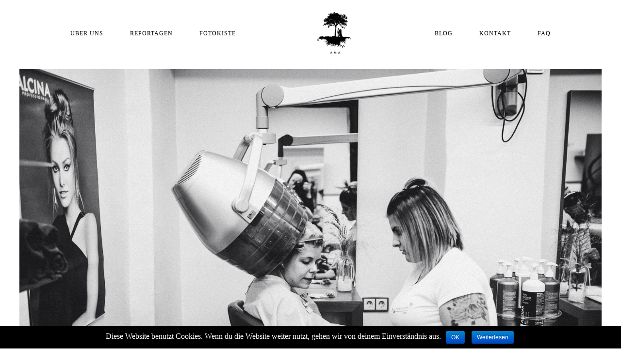

--- FILE ---
content_type: text/html; charset=UTF-8
request_url: https://ama-photographer.de/marleen-lars-hp-1/
body_size: 11182
content:
<!DOCTYPE html>

<html class="no-js" lang="de"
	prefix="og: https://ogp.me/ns#" >
<head>
    			        <link rel="shortcut icon" href="https://ama-photographer.de/wp-content/themes/fiji/favicon.ico" />
	        	<meta http-equiv="Content-Type" content="text/html; charset=UTF-8"/>
	<meta name="robots" content="index, follow"/>
	<title>Marleen+ Lars HP-1 | AMA - Photographer</title>
	<meta name="viewport" content="width=device-width, initial-scale=1.0"/>
	<meta name="keywords" content=""/>
	

	<link rel="profile" href="http://gmpg.org/xfn/11"/>
	<link rel="pingback" href="https://ama-photographer.de/xmlrpc.php"/>

			        <style type="text/css">                 @font-face {
                font-family: 'Futura Book';
                font-style: normal;
                src: local('Futura Book'), url(http://demo.flothemes.com/fiji/files/2015/03/futurastd-book.otf);
                }
                                @font-face {
                font-family: 'Adobe Caslo';
                font-style: normal;
                src: local('Adobe Caslo'), url(http://demo.flothemes.com/fiji/files/2015/03/acaslonpro-regular.otf);
                }
                                @font-face {
                font-family: 'selima';
                font-style: normal;
                src: local('selima'), url(http://progress.ama-photographer.de/wp-content/uploads/2016/07/selima.otf);
                }
                                @font-face {
                font-family: 'Futura Condensed';
                font-style: normal;
                src: local('Futura Condensed'), url(http://demo.flothemes.com/fiji/files/2015/03/futurastd-condensed.otf);
                }
                                @font-face {
                font-family: 'Acaslon pro-bold';
                font-style: normal;
                src: local('Acaslon pro-bold'), url(http://demo.flothemes.com/fiji/files/2015/03/acaslonpro-bold.otf);
                }
                 </style>  <link rel='dns-prefetch' href='//s.w.org' />
<link rel="alternate" type="application/rss+xml" title="AMA - Photographer &raquo; Feed" href="https://ama-photographer.de/feed/" />
<link rel="alternate" type="application/rss+xml" title="AMA - Photographer &raquo; Kommentar-Feed" href="https://ama-photographer.de/comments/feed/" />
<link rel="alternate" type="application/rss+xml" title="AMA - Photographer &raquo; Marleen+ Lars HP-1-Kommentar-Feed" href="https://ama-photographer.de/feed/?attachment_id=3379" />
		<script type="text/javascript">
			window._wpemojiSettings = {"baseUrl":"https:\/\/s.w.org\/images\/core\/emoji\/12.0.0-1\/72x72\/","ext":".png","svgUrl":"https:\/\/s.w.org\/images\/core\/emoji\/12.0.0-1\/svg\/","svgExt":".svg","source":{"concatemoji":"https:\/\/ama-photographer.de\/wp-includes\/js\/wp-emoji-release.min.js?ver=5.2.23"}};
			!function(e,a,t){var n,r,o,i=a.createElement("canvas"),p=i.getContext&&i.getContext("2d");function s(e,t){var a=String.fromCharCode;p.clearRect(0,0,i.width,i.height),p.fillText(a.apply(this,e),0,0);e=i.toDataURL();return p.clearRect(0,0,i.width,i.height),p.fillText(a.apply(this,t),0,0),e===i.toDataURL()}function c(e){var t=a.createElement("script");t.src=e,t.defer=t.type="text/javascript",a.getElementsByTagName("head")[0].appendChild(t)}for(o=Array("flag","emoji"),t.supports={everything:!0,everythingExceptFlag:!0},r=0;r<o.length;r++)t.supports[o[r]]=function(e){if(!p||!p.fillText)return!1;switch(p.textBaseline="top",p.font="600 32px Arial",e){case"flag":return s([55356,56826,55356,56819],[55356,56826,8203,55356,56819])?!1:!s([55356,57332,56128,56423,56128,56418,56128,56421,56128,56430,56128,56423,56128,56447],[55356,57332,8203,56128,56423,8203,56128,56418,8203,56128,56421,8203,56128,56430,8203,56128,56423,8203,56128,56447]);case"emoji":return!s([55357,56424,55356,57342,8205,55358,56605,8205,55357,56424,55356,57340],[55357,56424,55356,57342,8203,55358,56605,8203,55357,56424,55356,57340])}return!1}(o[r]),t.supports.everything=t.supports.everything&&t.supports[o[r]],"flag"!==o[r]&&(t.supports.everythingExceptFlag=t.supports.everythingExceptFlag&&t.supports[o[r]]);t.supports.everythingExceptFlag=t.supports.everythingExceptFlag&&!t.supports.flag,t.DOMReady=!1,t.readyCallback=function(){t.DOMReady=!0},t.supports.everything||(n=function(){t.readyCallback()},a.addEventListener?(a.addEventListener("DOMContentLoaded",n,!1),e.addEventListener("load",n,!1)):(e.attachEvent("onload",n),a.attachEvent("onreadystatechange",function(){"complete"===a.readyState&&t.readyCallback()})),(n=t.source||{}).concatemoji?c(n.concatemoji):n.wpemoji&&n.twemoji&&(c(n.twemoji),c(n.wpemoji)))}(window,document,window._wpemojiSettings);
		</script>
		<style type="text/css">
img.wp-smiley,
img.emoji {
	display: inline !important;
	border: none !important;
	box-shadow: none !important;
	height: 1em !important;
	width: 1em !important;
	margin: 0 .07em !important;
	vertical-align: -0.1em !important;
	background: none !important;
	padding: 0 !important;
}
</style>
	<link rel='stylesheet' id='cnss_font_awesome_css-css'  href='https://ama-photographer.de/wp-content/plugins/easy-social-icons/css/font-awesome/css/all.min.css?ver=5.7.2' type='text/css' media='all' />
<link rel='stylesheet' id='cnss_font_awesome_v4_shims-css'  href='https://ama-photographer.de/wp-content/plugins/easy-social-icons/css/font-awesome/css/v4-shims.min.css?ver=5.7.2' type='text/css' media='all' />
<link rel='stylesheet' id='cnss_css-css'  href='https://ama-photographer.de/wp-content/plugins/easy-social-icons/css/cnss.css?ver=1.0' type='text/css' media='all' />
<link rel='stylesheet' id='cosmo-shortcodes-css'  href='https://ama-photographer.de/wp-content/plugins/flo-shortcodes/css/shortcodes.css?ver=5.2.23' type='text/css' media='all' />
<link rel='stylesheet' id='wp-block-library-css'  href='https://ama-photographer.de/wp-includes/css/dist/block-library/style.min.css?ver=5.2.23' type='text/css' media='all' />
<link rel='stylesheet' id='cookie-notice-front-css'  href='https://ama-photographer.de/wp-content/plugins/cookie-notice/css/front.min.css?ver=5.2.23' type='text/css' media='all' />
<link rel='stylesheet' id='flo-instagram-css'  href='https://ama-photographer.de/wp-content/plugins/flo-instagram/public/css/flo-instagram-public.css?ver=2.2.7' type='text/css' media='all' />
<link rel='stylesheet' id='floroyal-css'  href='https://ama-photographer.de/wp-content/themes/fiji/royalslider/royalslider.css?ver=5.2.23' type='text/css' media='all' />
<link rel='stylesheet' id='floroyal_default-inverted-css'  href='https://ama-photographer.de/wp-content/themes/fiji/royalslider/skins/default/rs-default.css?ver=5.2.23' type='text/css' media='all' />
<link rel='stylesheet' id='bxslider-css'  href='https://ama-photographer.de/wp-content/themes/fiji/bxslider/jquery.bxslider.css?ver=5.2.23' type='text/css' media='all' />
<link rel='stylesheet' id='pscrollbar-css'  href='https://ama-photographer.de/wp-content/themes/fiji/scss/perfectscrollbar.min.css?ver=5.2.23' type='text/css' media='all' />
<link rel='stylesheet' id='fontello-css'  href='https://ama-photographer.de/wp-content/themes/fiji/fonts/fontello/css/fontello.css?ver=5.2.23' type='text/css' media='all' />
<link rel='stylesheet' id='theme_stylesheet-css'  href='https://ama-photographer.de/wp-content/themes/fiji/scss/style.css?ver=1.4.2' type='text/css' media='all' />
<link rel='stylesheet' id='default_stylesheet-css'  href='https://ama-photographer.de/wp-content/themes/fiji/style.css?ver=5.2.23' type='text/css' media='all' />
<link rel='stylesheet' id='slick-css'  href='https://ama-photographer.de/wp-content/themes/fiji/slick/slick.css?ver=5.2.23' type='text/css' media='all' />
<link rel='stylesheet' id='fancybox-css'  href='https://ama-photographer.de/wp-content/themes/fiji/js/fancybox/jquery.fancybox.css?ver=5.2.23' type='text/css' media='all' />
<link rel='stylesheet' id='simple-social-icons-font-css'  href='https://ama-photographer.de/wp-content/plugins/simple-social-icons/css/style.css?ver=3.0.1' type='text/css' media='all' />
<script type='text/javascript' src='https://ama-photographer.de/wp-includes/js/jquery/jquery.js?ver=1.12.4-wp'></script>
<script type='text/javascript' src='https://ama-photographer.de/wp-includes/js/jquery/jquery-migrate.min.js?ver=1.4.1'></script>
<script type='text/javascript' src='https://ama-photographer.de/wp-content/plugins/easy-social-icons/js/cnss.js?ver=1.0'></script>
<script type='text/javascript' src='https://ama-photographer.de/wp-content/plugins/flo-instagram/public/js/all.min.js?ver=2.2.7'></script>
<script type='text/javascript' src='https://ama-photographer.de/wp-content/plugins/simple-social-icons/svgxuse.js?ver=1.1.21'></script>
<link rel='https://api.w.org/' href='https://ama-photographer.de/wp-json/' />
<link rel="EditURI" type="application/rsd+xml" title="RSD" href="https://ama-photographer.de/xmlrpc.php?rsd" />
<link rel="wlwmanifest" type="application/wlwmanifest+xml" href="https://ama-photographer.de/wp-includes/wlwmanifest.xml" /> 
<meta name="generator" content="WordPress 5.2.23" />
<link rel='shortlink' href='https://ama-photographer.de/?p=3379' />
<link rel="alternate" type="application/json+oembed" href="https://ama-photographer.de/wp-json/oembed/1.0/embed?url=https%3A%2F%2Fama-photographer.de%2Fmarleen-lars-hp-1%2F" />
<link rel="alternate" type="text/xml+oembed" href="https://ama-photographer.de/wp-json/oembed/1.0/embed?url=https%3A%2F%2Fama-photographer.de%2Fmarleen-lars-hp-1%2F&#038;format=xml" />
<style type="text/css">
		ul.cnss-social-icon li.cn-fa-icon a{background-color:#999999!important;}
		ul.cnss-social-icon li.cn-fa-icon a:hover{background-color:#666666!important;color:#000000!important;}
		</style>            <style type="text/css">
                .list-view .post-preview-hidden:hover {
                    background-color: rgba(255,255,255,  0.3);
                }
            </style>
                <style type="text/css">
                        .gallery-simple img {
                padding-bottom: 15px;
            }
                    .site-slider .royalSlider{
                /*height: 900px;*/
            }
            .gallery-one-line .line-slider {
                height: 300px;
            }
            @media only screen and (min-width: 48em) {
                .gallery-one-line .line-slider {
                    height: 700px;
                }
            }


        </style>
        
        <!--Custom CSS-->
                <style type="text/css">
            .homepage-slider .slide .caption span{
   line-height: 1.3;
   letter-spacing: 0.2em;
}

.grid-layout .row {
    display: inline-block;
}

ul.cnss-social-icon {
    margin-bottom: 15px;
}

ul.cnss-social-icon li.cn-fa-icon a {
    background-color: transparent!important;
}

.widget-title {
    text-align: center;
    margin-bottom: 15px;
}
.below-page-content {
    margin-top: 25px;
}

@media only screen and (min-width: 768px) {
    .slide {
        height: 66vw !important;
    }
}

@media only screen and (min-width: 1024px) {
    .slide {
        height: 800px !important;
    }
}

@media only screen and (max-width: 768px) {
    .grid-layout .post-preview.columns {
        padding-left: 0.9375rem !important; 
        padding-right: 0.9375rem !important; 
        width: 33.33%;
    }
    .flo-instagram_widget {
        display: none;
    }
}

@media only screen and (max-width: 1024px) {
    .default-logo-mobile {
        display: inline-block !important;
    }
}

@media only screen and (min-width: 75em) {
    .header-logo-center .nav-menu > ul .logo-inside{
         padding-left: 90px;
         padding-right: 90px;
    }
}

.copy img{
    display: none;
}

@media only screen {
    .header-box{
        position: fixed;
        height: 113px !important;
        width: 100%;
        overflow: visible !important;
        top: 0;
        left: 0;
        z-index: 99;
    }   
    div#main {
        padding-top: 113px;
    }
}

.fixed .slideshow-logo_mobile{
    display:none;
}

.home.page .post-article{
    margin-top:30px;
}

.wp-video, video.wp-video-shortcode, .mejs-container, .mejs-overlay.load {
    width: 100% !important;
    height: 100% !important;
}
.mejs-container {
    padding-top: 56.25%;
}
.wp-video, video.wp-video-shortcode {
    max-width: 100% !important;
}
video.wp-video-shortcode {
    position: relative;
}
.mejs-mediaelement {
    position: absolute;
    top: 0;
    right: 0;
    bottom: 0;
    left: 0;
}
.mejs-controls {
    display: none;
}
.mejs-overlay-play {
    top: 0;
    right: 0;
    bottom: 0;
    left: 0;
    width: auto !important;
    height: auto !important;
}

.rsBullets, .sic-slick-prev, .sic-slick-next {
    display: none !important;
}

.footer-mark-image img {
    max-width: 150px;
}

.controls-wrap .prev.link{
    display: none;
}
.controls-wrap .prev.link.innactive{
    display: none;
}
.controls-wrap .next.link{
    display: none;
}
.controls-wrap .next.link.innactive{
    display: none;
}
.nav-menu ul {
    
    left: 0 !important;
}

.cosmo-one-half   {
    padding: 0px 3px 0px 8px !important;
}
.cosmo-box .row, .row .cosmo-box .row {
    width: 800px;
}

.menu-unten-links-container ul{
    list-style-type: none;
    margin: 0;
    padding: 0;
}

.menu-unten-links-container li{
    float: left;
}

.menu-unten-links-container li a{
    padding: 16px;
}

.footer-bottom-content .middle-block {
    font-size: 11px;
    font-family: "Futura Book";
    font-weight: normal;
    font-style: normal;
    float: right !important;
}

@media only screen and (max-width: 1024px) {
    .footer-bottom-content .middle-block a {
        font-size: 10px;
    }
}
        </style>

            <style type="text/css">
                

         body, p, span, #secondary ul li a{  font-size:16px;  font-family: "Futura Book" ;  font-weight:normal;  font-style:normal; }  .nav-menu ul li a,.menu-item-has-children .submenu-toggle{  font-size:12px;  font-family: "Adobe Caslo" ;  font-weight:normal;  font-style:inherit;  letter-spacing:1px; }  span.menu-toggle {  font-size:16px;  font-weight:normal;  font-style:normal; }  .homepage-slider .caption span{  font-size:52px;  font-family: "selima" ;  font-weight:normal;  font-style:normal; }  .flo-slide-description, .scroll-tip .scroll-tip-text{  font-size:16px;  font-weight:normal;  font-style:normal;  letter-spacing:1px; }  h1{  font-size:48px;  font-family: "Adobe Caslo" ;  font-weight:normal;  font-style:normal; }  h2{  font-size:16px;  font-family: "Adobe Caslo" ;  font-weight:normal;  font-style:normal; }  h3, h3.post-title{  font-size:18px;  font-family: "Adobe Caslo" ;  font-weight:normal;  font-style:normal; }  h4{  font-size:12px;  font-weight:normal;  font-style:normal; }  h5{  font-size:18px;  font-weight:normal;  font-style:normal; }  h6{  font-size:16px;  font-weight:normal;  font-style:normal; }  .current-trip .link, .hover-inner .link{  font-size:14px;  font-family: "selima" ;  font-weight:normal;  font-style:normal; }  .widget-box .post-title{  font-size:20px;  font-family: "Adobe Caslo" ;  font-weight:normal;  font-style:normal;  letter-spacing:2px; }  .widget-box .post-label{  font-size:14px;  font-family: "Adobe Caslo" ;  font-weight:normal;  font-style:normal; }  .current-trip .city, .current-trip .trip-person{  font-size:20px;  font-family: "selima" ;  font-weight:normal;  font-style:normal;  letter-spacing:2px; }  .back-to-top{  font-size:13px;  font-family: "Futura Condensed" ;  font-weight:normal;  font-style:normal;  letter-spacing:1px; }  .post-date a, .post-category a, .post-author a{  font-size:14px;  font-family: "selima" ;  font-weight:normal;  font-style:inherit;  letter-spacing:1px; }  .post-header .post-title, .page-header .page-title{  font-size:18px;  font-family: "Adobe Caslo" ;  font-weight:normal;  font-style:normal; }  .current-trip .banner-title{  font-size:15px;  font-family: "Acaslon pro-bold" ;  font-weight:normal;  font-style:normal; }  .see-also-link , .comment-item , .share-gallery .share-entry .share-gallery-text , .post-pagination .back, 
                    .post-pagination .prev, .post-pagination .next, .gallery-pagination .back, .gallery-pagination .prev, .gallery-pagination .next, 
                    .cosmo-comments .comment-reply-title, .cosmo-comments .comment-reply-link, .cosmo-comments .comment-respond input[type="submit"],
                    .contact-left .social-top, .link, .share-gallery .share-gallery-text{  font-size:14px;  font-family: "Acaslon pro-bold" ;  font-weight:normal;  font-style:normal; }  div.site-title a, .nav-menu ul li.logo-inside a{  font-size:44px;  font-weight:normal;  font-style:normal; }  .fancy-hr:before{  font-size:20px;  font-family: "Adobe Caslo" ;  font-weight:normal;  font-style:normal; }  .list-view h2.post-title, .list-view h3.post-title, .list-view h2.page-title, .list-view h3.page-title{  font-size:32px;  font-family: "Adobe Caslo" ;  font-weight:normal;  font-style:normal; }  .grid-layout h2.post-title, .grid-layout h3.post-title, .grid-layout h2.page-title, .grid-layout h3.page-title{  font-size:25px;  font-family: "Adobe Caslo" ;  font-weight:normal;  font-style:initial; }  .share-link, .post-note, .post-comment, .post-tag-entry, .post-tag {  font-size:12px;  font-family: "Futura Condensed" ;  font-weight:normal;  font-style:normal;  letter-spacing:2px; }  .post-date a , .post-category a{ }  .pagination span, .pagination a, .see-more span{  font-size:13px;  font-family: "Futura Condensed" ;  font-weight:normal;  font-style:normal;  letter-spacing:1px; }  .widget-title{  font-size:18px;  font-family: "Adobe Caslo" ;  font-weight:normal;  font-style:normal; }  .button-title-link{ }  .footer-bottom,.footer-bottom span, .footer-bottom p, .footer-bottom div, .footer-bottom span, .footer-bottom .flothemes, .cosmo-comments .comment-period{  font-size:11px;  font-family: "Futura Book" ;  font-weight:normal;  font-style:normal; }  .footer-bottom .socials a span{  font-size:14px;  font-family: "Futura Condensed" ;  font-weight:normal;  font-style:normal; }  .current-location span, .contact-form .location-delimiter:before{  font-size:30px;  font-family: "selima" ;  font-weight:normal;  font-style:normal; } @media only screen and (min-width: 451px) and (max-width: 768px) { body, p, span, #secondary ul li a{  font-size:13px; }  .nav-menu ul li a,.menu-item-has-children .submenu-toggle{  font-size:12px; }  span.menu-toggle {  font-size:16px; }  .homepage-slider .caption span{  font-size:21px; }  .flo-slide-description, .scroll-tip .scroll-tip-text{  font-size:14px; }  h1{  font-size:24px; }  h2{  font-size:18px; }  h3, h3.post-title{  font-size:14px; }  h4{  font-size:12px; }  h5{  font-size:16px; }  h6{  font-size:14px; }  .current-trip .link, .hover-inner .link{  font-size:14px; }  .widget-box .post-title{  font-size:30px; }  .widget-box .post-label{  font-size:12px; }  .current-trip .city, .current-trip .trip-person{  font-size:25px; }  .back-to-top{  font-size:12px; }  .post-date a, .post-category a, .post-author a{  font-size:18px; }  .post-header .post-title, .page-header .page-title{  font-size:18px; }  .current-trip .banner-title{  font-size:12px; }  .see-also-link , .comment-item , .share-gallery .share-entry .share-gallery-text , .post-pagination .back, 
                    .post-pagination .prev, .post-pagination .next, .gallery-pagination .back, .gallery-pagination .prev, .gallery-pagination .next, 
                    .cosmo-comments .comment-reply-title, .cosmo-comments .comment-reply-link, .cosmo-comments .comment-respond input[type="submit"],
                    .contact-left .social-top, .link, .share-gallery .share-gallery-text{  font-size:9px; }  div.site-title a, .nav-menu ul li.logo-inside a{  font-size:44px; }  .fancy-hr:before{  font-size:20px; }  .list-view h2.post-title, .list-view h3.post-title, .list-view h2.page-title, .list-view h3.page-title{  font-size:30px; }  .grid-layout h2.post-title, .grid-layout h3.post-title, .grid-layout h2.page-title, .grid-layout h3.page-title{  font-size:16px; }  .share-link, .post-note, .post-comment, .post-tag-entry, .post-tag {  font-size:10px; }  .post-date a , .post-category a{ }  .pagination span, .pagination a, .see-more span{  font-size:10px; }  .widget-title{  font-size:13px; }  .button-title-link{ }  .footer-bottom,.footer-bottom span, .footer-bottom p, .footer-bottom div, .footer-bottom span, .footer-bottom .flothemes, .cosmo-comments .comment-period{  font-size:10px; }  .footer-bottom .socials a span{  font-size:15px; }  .current-location span, .contact-form .location-delimiter:before{  font-size:25px; } }@media only screen and (max-width: 450px) { body, p, span, #secondary ul li a{  font-size:14px; }  .nav-menu ul li a,.menu-item-has-children .submenu-toggle{  font-size:12px; }  span.menu-toggle {  font-size:16px; }  .homepage-slider .caption span{  font-size:32px; }  .flo-slide-description, .scroll-tip .scroll-tip-text{  font-size:14px; }  h1{  font-size:24px; }  h2{  font-size:18px; }  h3, h3.post-title{  font-size:14px; }  h4{  font-size:12px; }  h5{  font-size:16px; }  h6{  font-size:14px; }  .current-trip .link, .hover-inner .link{  font-size:12px; }  .widget-box .post-title{  font-size:30px; }  .widget-box .post-label{  font-size:14px; }  .current-trip .city, .current-trip .trip-person{  font-size:25px; }  .back-to-top{  font-size:12px; }  .post-date a, .post-category a, .post-author a{  font-size:18px; }  .post-header .post-title, .page-header .page-title{  font-size:18px; }  .current-trip .banner-title{  font-size:12px; }  .see-also-link , .comment-item , .share-gallery .share-entry .share-gallery-text , .post-pagination .back, 
                    .post-pagination .prev, .post-pagination .next, .gallery-pagination .back, .gallery-pagination .prev, .gallery-pagination .next, 
                    .cosmo-comments .comment-reply-title, .cosmo-comments .comment-reply-link, .cosmo-comments .comment-respond input[type="submit"],
                    .contact-left .social-top, .link, .share-gallery .share-gallery-text{  font-size:9px; }  div.site-title a, .nav-menu ul li.logo-inside a{  font-size:44px; }  .fancy-hr:before{  font-size:20px; }  .list-view h2.post-title, .list-view h3.post-title, .list-view h2.page-title, .list-view h3.page-title{  font-size:26px; }  .grid-layout h2.post-title, .grid-layout h3.post-title, .grid-layout h2.page-title, .grid-layout h3.page-title{  font-size:16px; }  .share-link, .post-note, .post-comment, .post-tag-entry, .post-tag {  font-size:10px; }  .post-date a , .post-category a{ }  .pagination span, .pagination a, .see-more span{  font-size:10px; }  .widget-title{  font-size:13px; }  .button-title-link{ }  .footer-bottom,.footer-bottom span, .footer-bottom p, .footer-bottom div, .footer-bottom span, .footer-bottom .flothemes, .cosmo-comments .comment-period{  font-size:10px; }  .footer-bottom .socials a span{  font-size:15px; }  .current-location span, .contact-form .location-delimiter:before{  font-size:25px; } }        
        .header-inner,
        .single-post .post-thumbnail,
        .visited .visited-inner,
        .close-topbox-wrap,
        .topbox-content,
        .open-topbox,
        .footer-top-inner,
        .single-post .single-post-after,
        .footer-sidebar,
        .list-view .post-preview-inner,
        .footer-bottom-inner,
        .pagination

        {
            max-width: 1200px;
		}
        .row,.grid-layout{
            max-width: 1230px;
            margin: 0 auto;
        }


        /*max site content width*/

                .logo-image img, .logo
        {
            max-width: 140px;
            white-space: initial;
            text-align: center;
        }

                @media only screen and (max-width: 1024px)
        {
            .logo-image img, .logo
            {
               max-width: 100px;
               white-space: initial;
               text-align: center;
            }
        }

        
                .single div.post-content a img, .single div.post-content img, body img.alignleft, body img.alignright, body img.aligncenter
        {
            margin-bottom: 15px;
        }

                /* fix for the menu items distance if the screen width is smaller that the site content width */
        @media only screen and (min-width: 769px) and (max-width: 1230px)
        {
            .header_style1 .nav-menu > li:not(:last-child)
            {
                margin-right: 15px !important;
            }
        }

        
        @media only screen and (min-width: 1230px)
        {
            .header_style4 .site-navigation .nav-menu > li.right-logo-menu
            {
                margin-right: 0px;
            }

            .header_style4 li.site-logo
            {
                margin-right: 0px;
            }

        
                }

                @media only screen and (max-width: 768px)
        {
            /*header padding for mobiles*/
                        }

        
        
        @media only screen and (max-width: 769px) {
                    header .site-identity {
                padding-top: px;
                padding-bottom: px;
            }

                }
        @media only screen and (min-width: 769px)
        {
            /*header padding for mobiles*/
                                
                    .page .site-main, .archive .site-main, .blog .site-main
            {
                padding-top: 50px;
            }

            .has-slideshow .site-main,
            .page-template-template-contact-form .site-main,
            .page-template-template-gallery .site-main
            {
                padding-top: 0;
            }

                            header .site-identity
            {
                padding-top: 15px;
                padding-bottom: 15px;
            }

        
                }
        </style>
                <style type="text/css">

            .fifty-fifty .post-preview-hidden-child .post-title a,
            
            .grid-layout .post-preview-hidden-child .post-title a,
            
            .grid-layout .post-preview-hidden-child .post-header .post-title
            {
                color: #0c0c0c            }

            @media screen and (min-width: 1025px) {
                .title-over .post-preview-hidden {
                    background-color: rgba(255,255,255,  0.3);
                }
            }
            @media screen and (min-width: 1025px) {
                /*.grid-layout .title-over .post-meta span a, .grid-layout .title-over .meta-wrap a, .grid-layout .title-over .post-meta span*/
                .grid-layout .title-over .post-preview-hidden-child .post-header .post-meta span,
                .grid-layout .title-over .post-preview-hidden-child .post-header .meta-wrap a,
                .title-over .post-preview-hidden-child .post-title a,
                .grid-layout .title-over .post-preview-hidden-child .post-meta span a {
                    color: #0c0c0c                }
            }

            .site-header-wrap{
                background-color: #ffffff ;

            }
                        .nav-menu ul li a{
                text-transform: uppercase;
            }
                                    .has-slideshow .site-header-wrap{
                background-color: #ffffff ;
            }
            
            .has-slideshow .site-header-wrap {
                background-color: rgba(255,255,255,  1);
            }
            .has-slideshow .fixed .site-header-wrap {
                background-color: rgba(255,255,255,  100);
            }

                        .has-slideshow .site-header-wrap {
                background-color: rgba(255,255,255,  1);
            }
            .has-slideshow .fixed .site-header-wrap {
                background-color: rgba(255,255,255,  100);
            }
                        .nav-menu ul.children li a:hover, .mobile-menu-inner ul.children li a:hover
            {
                color: #000000            }
            div.site-title a
            {
                color: #000000            }

            @media screen and (min-width: 769px) {
                .has-slideshow .header-box:not(.fixed) .nav-menu > ul > li > a,
                .has-slideshow .header-box:not(.fixed) .nav-menu .js-open-primary-navigation,
                .has-slideshow .header-box:not(.fixed) .header-block .qtrans_language_chooser li a span,
                .has-slideshow .header-box:not(.fixed) .header-block .qtrans_language_chooser li,
                .has-slideshow .header-box:not(.fixed) .header-block .search-toggle a span
                {
                    color: #0c0c0c                }

                .has-slideshow .nav-menu ul:not(.children) > li > a:hover, .has-slideshow .mobile-menu-inner > ul > li > a:hover
                {
                    color: #0c0c0c                }
            }
            .has-slideshow .header-box:not(.fixed) .menu-toggle{
                color: #0c0c0c            }

            .mobile-menu-simple:not(.has-slideshow) .menu-toggle{
                color: #000000            }
                
            .nav-menu > ul > li > a:hover, .mobile-menu-inner > ul > li > a:hover
            {
                color: #000000            }
            .nav-menu ul li a,
            .has-slideshow .nav-menu ul li ul li a,
            .has-slideshow .sticky  .nav-menu ul li a,
            .has-slideshow .sticky .nav-menu ul li ul li a
            {
                color: #000000            }

            .grid-layout .title-over .post-meta span a, .grid-layout .title-over .meta-wrap a, .grid-layout .title-over .post-meta span
            {
                color: #1d1d1b            }
            .post-meta span a, .meta-wrap a, .post-meta span , .post-meta .by, .post-meta .category-delimiter, .post-meta .post-meta_del
            {
                color: #1d1d1b            }
            
                            .list-view .view-post, .list-view .category-delimiter,.title-over .post-title, .list-view .post-title, .single-post .category-delimiter, .list-view .post-meta span a, .list-view .meta-wrap a, .single .post-meta span a, .single .meta-wrap a,  .post-meta .post-meta_del{
                    color: #ffffff;
                }
                        .single-gallery .post-meta span a, .single-gallery .meta-wrap a, .post-meta span, .single-gallery .post-meta_del,  .single-gallery .category-delimiter
            {
                color: #1d1d1b            }

/*            .grid-layout .post-header .post-title*/
/*            {*/
/*                color: *//*            }*/
            .post-header .post-title,
            {
                color: #ffffff            }
            .page-header .page-title
            {
                color: #000000            }
            .single-gallery .post-header .post-title,
            .single-gallery .page-header .page-title
            {
                color: #000000            }
            /**/
            .nav-menu ul li ul
            {
                background: #f9f9f9            }
            body, .primary-navigation ul, .post-pagination .next-post .inner, .post-pagination .prev-post .inner
            {
                background: #ffffff;
            }
            body, .post-title, .widget-title
            {
                color: #000000;
            }
            .pagination-wrapper .link.innactive {
                color: #3f3f3f;
                opacity: 0.4;
            }
            .pagination-wrapper .page-item,
            .pagination-wrapper .prev,
            .pagination-wrapper .next,
            .share-gallery .share-gallery-text,
            .footer-bottom .back-to-top,
            .pagination-wrapper > .link.back
            {
                color: #3f3f3f            }

            .footer-bottom
            {
                background: #ffffff            }

            .footer-bottom, .footer-bottom a, .footer-bottom .copy p
            {
                color: #000000            }

            a
            {
                color: #cccccc            }

                        .single-gallery .site-slider .royalSlider, .single-gallery .site-slider .royalSlider > div {
                max-height: 700px;
            }

            @media screen and (max-width: 480px) {
                .grid-layout .title-over .post-header .post-meta span, .grid-layout .title-over .post-header .meta-wrap a, .title-over .post-title a, .grid-layout .title-over .post-meta span a,.post-header .post-title,
                .page-header .page-title,
                .single-gallery .post-meta span a, .single-gallery .meta-wrap a, .post-meta span,
                .post-meta span a, .list-view .meta-wrap a, .post-meta span, .post-meta .by, .post-meta .category-delimiter, .list-view .post-meta span a, .list-view .view-post,
                .single .post-meta span a, .single .meta-wrap a
                {
                    color: #000000                }
                .list-view .post-preview-hidden:hover{
                    background: none;
                }
            }
            @media screen and (max-width: 767px) {

                .single .post-meta span a, .single .meta-wrap a,
                .single .post-meta .by, .post-meta .category-delimiter,
                .single .post-header .post-title, .page-header .page-title
                {
                    color: #000000                }
                .single .post-header{
                    padding-bottom: 25px;
                }
            }

        </style>
            <style type="text/css">

                        .single-post .post-content,
            .post-article .post-image,
            .page .post-content,
            .page .post-image
            {
                max-width: 1010px;
            }

           .single-post .post-article .post-thumbnail
            {
                max-width: px;
            }
            
            
            @media screen and (min-width: 769px)
            {
                .nav-menu .children li a
                {
                    font-size: 10px;
                }
            }
        </style>
    		<style type="text/css">.recentcomments a{display:inline !important;padding:0 !important;margin:0 !important;}</style>
		<link rel="icon" href="https://ama-photographer.de/wp-content/uploads/2016/12/cropped-janadominik-hp-77-1-32x32.jpg" sizes="32x32" />
<link rel="icon" href="https://ama-photographer.de/wp-content/uploads/2016/12/cropped-janadominik-hp-77-1-192x192.jpg" sizes="192x192" />
<link rel="apple-touch-icon-precomposed" href="https://ama-photographer.de/wp-content/uploads/2016/12/cropped-janadominik-hp-77-1-180x180.jpg" />
<meta name="msapplication-TileImage" content="https://ama-photographer.de/wp-content/uploads/2016/12/cropped-janadominik-hp-77-1-270x270.jpg" />
</head>

<body class="attachment attachment-template-default single single-attachment postid-3379 attachmentid-3379 attachment-jpeg  header_style1 mobile-menu-fullscreen has_sticky cookies-not-set" >

	<div class="flo-overlay"></div>

	
<div id="topbox" class="topbox closed">
	<div class="topbox-inner topbox-scrollbar">
		
		<div class="close-topbox-wrap">
			<span class="close-topbox" data-target="#topbox"><i class="icon-close"></i></span>
		</div>

		<div class="topbox-content">
					</div>
		<!-- end .top-box-content -->
		
	</div>
	<!-- end .topbox-inner -->
</div>
<!-- end #topbox -->	
	<div class="header-search">
	<i class="icon-close"></i>
	<form action="https://ama-photographer.de/" method="get" id="searchform-header">
	    <fieldset>
	        <input class="input" name="s" type="text" id="keywords1" value="" placeholder="Search">
	        <button><i class="icon-search"></i></button>
		</fieldset>
	</form>
</div>	

	<div class="offset-menu">
		<span class="menu-toggle js-open-primary-navigation icon-menu"></span>
		<div class="nav-wrapper nav-scrollbar">

	<nav class="nav-menu" role="navigation">
		<span class="menu-toggle js-open-primary-navigation icon-menu"></span>
			<ul id="menu-main-menu" class=""><li id="menu-item-550" class="menu-item menu-item-type-post_type menu-item-object-page menu-item-550 first"><a href="https://ama-photographer.de/ueberuns/">ÜBER UNS</a></li>
<li id="menu-item-548" class="menu-item menu-item-type-post_type menu-item-object-page menu-item-548"><a href="https://ama-photographer.de/reportagen/">REPORTAGEN</a></li>
<li id="menu-item-551" class="menu-item menu-item-type-post_type menu-item-object-page menu-item-551"><a href="https://ama-photographer.de/fotokiste/">FOTOKISTE</a></li>
<li id="menu-item-549" class="menu-item menu-item-type-post_type menu-item-object-page menu-item-549"><a href="https://ama-photographer.de/blog/">BLOG</a></li>
<li id="menu-item-559" class="menu-item menu-item-type-post_type menu-item-object-page menu-item-559"><a href="https://ama-photographer.de/kontakt/">KONTAKT</a></li>
<li id="menu-item-4449" class="menu-item menu-item-type-post_type menu-item-object-page menu-item-4449"><a href="https://ama-photographer.de/faq/">FAQ</a></li>
</ul>	</nav>
	<!-- end .menu-main -->
</div>
<!-- end .nav-wrapper -->
	</div>
	
<div id="page" class="site">
	<div id="fb-root"></div>

	
	
		<header id="masthead" class="site-header  user-enabled  header-logo-center mobile-logo-center        " role="banner">
	<div class="header-box sticky">

        
		<div data-topbar class="site-header-wrap">
            
			<div class="header-inner">

				
            <div class='site-identity'>
                <a href='https://ama-photographer.de' class='logo-image'>
                    
                    <img class='default-logo' src='https://ama-photographer.de/wp-content/uploads/2017/01/logo-ama.png' alt='AMA - Photographer' />
                    <img class='default-logo-mobile' src='https://ama-photographer.de/wp-content/uploads/2017/01/logo-ama.png' alt='AMA - Photographer' />

                </a>
            </div>
				<div class="nav-wrapper">
	<nav class="nav-menu" role="navigation">
		<span class="menu-toggle js-open-primary-navigation icon-menu"></span>
		<ul id="menu-main-menu-1" class=""><li class="menu-item menu-item-type-post_type menu-item-object-page menu-item-550 first left-logo-menu "><a href="https://ama-photographer.de/ueberuns/">ÜBER UNS</a></li><li class="menu-item menu-item-type-post_type menu-item-object-page menu-item-548 left-logo-menu "><a href="https://ama-photographer.de/reportagen/">REPORTAGEN</a></li><li class="menu-item menu-item-type-post_type menu-item-object-page menu-item-551 left-logo-menu "><a href="https://ama-photographer.de/fotokiste/">FOTOKISTE</a></li><li class="logo-inside">
            <div class='site-identity'>
                <a href='https://ama-photographer.de' class='logo-image'>
                    
                    <img class='default-logo' src='https://ama-photographer.de/wp-content/uploads/2017/01/logo-ama.png' alt='AMA - Photographer' />
                    <img class='default-logo-mobile' src='https://ama-photographer.de/wp-content/uploads/2017/01/logo-ama.png' alt='AMA - Photographer' />

                </a>
            </div></li><li class="menu-item menu-item-type-post_type menu-item-object-page menu-item-549 right-logo-menu "><a href="https://ama-photographer.de/blog/">BLOG</a></li><li class="menu-item menu-item-type-post_type menu-item-object-page menu-item-559 right-logo-menu "><a href="https://ama-photographer.de/kontakt/">KONTAKT</a></li><li class="menu-item menu-item-type-post_type menu-item-object-page menu-item-4449 right-logo-menu "><a href="https://ama-photographer.de/faq/">FAQ</a></li></ul>	</nav>
	<!-- end .menu-main -->
</div>
<!-- end .nav-wrapper -->

				<div class="header-block clearfix">
	
		
	
		<!-- end.flo-lang-switcher -->

	<span class="menu-toggle js-open-primary-navigation icon-menu"> </span>
</div>
<!-- end .header-block -->

			</div>
			<!-- end .header-inner -->
		</div>
		<!-- end .site-header-wrap -->
	</div>
	<!-- end .sticky -->

</header>
<!-- end .site-header -->
	<div id="main" class="site-main">
<section id="main">
	<div id="primary">
        <div id="content" role="main">
				    <div class="single-row-container">
		        <div class="row">


				<div class="main-container small-12 large-12 columns">
				    <article id="attachment-3379" class="attachment post-3379 type-attachment status-inherit">       
				        <div class="row">            
				            <div class="small-12 columns">                
				                <h2 class="post-title">
				                    Marleen+ Lars HP-1				                </h2> 
				            </div>
				        </div>
				        <div class="entry-content ">
				            <div class="row">
				            	<div class="small-12 columns">
					                 <div class="featimg"   >
										<img src="https://ama-photographer.de/wp-content/uploads/2016/12/marleen-lars-hp-1.jpg" alt="" />                
									</div>
																	</div>
				            </div>
				        </div>
				    </article>
				</div>

				</div>
			</div>
				</div>
	</div>
<!--	--><!--	--></section>

		<footer id="colophon" class="site-footer" role="contentinfo">
			<div class="footer-inner">
                				<div class="footer-bottom">
					<div class="footer-bottom-inner">
                        
						<div class="back-to-top-wrap">
							<a href="#masthead" class="back-to-top js-back-to-top link"></a>
						</div>

						<div class="footer-bottom-content row">

							<div class="medium-12 large-4 columns left-block">
																<div class="copy">
		                            <a href="http://flothemes.com/"><img src="https://ama-photographer.de/wp-content/themes/fiji/favicon.ico" /></a>		                            Copyright © 2026 AMA Wedding Photographer. Photos by Maria Schäfer, Alexander Mamerzeli u. Alexander Steiger
		                        </div>
								<!-- end .copy -->
							</div>
							<div class="medium-12 large-4 columns middle-block">
								<aside id="nav_menu-3" class="widget"><div class="widget_nav_menu"><div class="menu-unten-links-container"><ul id="menu-unten-links" class="menu"><li id="menu-item-4709" class="menu-item menu-item-type-post_type menu-item-object-page menu-item-4709"><a href="https://ama-photographer.de/impressum/">Impressum</a></li>
<li id="menu-item-4713" class="menu-item menu-item-type-custom menu-item-object-custom menu-item-4713"><a href="https://ama-photographer.de/datenschutzerklaerung/">Datenschutzerklärung</a></li>
</ul></div></div></aside> <!-- footer bottom widgets -->
																<!-- end .site-meta -->
															</div>
	                        
						</div>
						<!-- end .footer-bottom-content -->

					</div>
					<!-- end .footer-bottom-inner -->
				</div>
				<!-- end .footer-bottom -->
			</div>
			<!-- end .footer-inner -->
		</footer>
		<!-- end #colophon -->
	</div><!-- end #page -->
	<style type="text/css" media="screen"></style><script type='text/javascript' src='https://ama-photographer.de/wp-includes/js/jquery/ui/core.min.js?ver=1.11.4'></script>
<script type='text/javascript' src='https://ama-photographer.de/wp-includes/js/jquery/ui/widget.min.js?ver=1.11.4'></script>
<script type='text/javascript' src='https://ama-photographer.de/wp-includes/js/jquery/ui/mouse.min.js?ver=1.11.4'></script>
<script type='text/javascript' src='https://ama-photographer.de/wp-includes/js/jquery/ui/sortable.min.js?ver=1.11.4'></script>
<script type='text/javascript' src='https://ama-photographer.de/wp-includes/js/jquery/ui/accordion.min.js?ver=1.11.4'></script>
<script type='text/javascript' src='https://ama-photographer.de/wp-includes/js/jquery/ui/tabs.min.js?ver=1.11.4'></script>
<script type='text/javascript'>
/* <![CDATA[ */
var ajaxurl = "https:\/\/ama-photographer.de\/wp-admin\/admin-ajax.php";
/* ]]> */
</script>
<script type='text/javascript' src='https://ama-photographer.de/wp-content/plugins/flo-shortcodes/js/cosmo-shortcodes-lib.js?ver=1'></script>
<script type='text/javascript'>
/* <![CDATA[ */
var cnArgs = {"ajaxurl":"https:\/\/ama-photographer.de\/wp-admin\/admin-ajax.php","hideEffect":"slide","onScroll":"no","onScrollOffset":"100","cookieName":"cookie_notice_accepted","cookieValue":"true","cookieTime":"2592000","cookiePath":"\/","cookieDomain":"","redirection":"1","cache":"","refuse":"no","revoke_cookies":"0","revoke_cookies_opt":"automatic","secure":"1"};
/* ]]> */
</script>
<script type='text/javascript' src='https://ama-photographer.de/wp-content/plugins/cookie-notice/js/front.min.js?ver=1.2.46'></script>
<script type='text/javascript' src='https://ama-photographer.de/wp-includes/js/comment-reply.min.js?ver=5.2.23'></script>
<script type='text/javascript' src='https://ama-photographer.de/wp-content/themes/fiji/js/all-min.js?ver=1.4.2'></script>
<script type='text/javascript' src='https://ama-photographer.de/wp-content/themes/fiji/bower_components/foundation/js/foundation.min.js?ver=5.2.23'></script>
<script type='text/javascript' src='https://ama-photographer.de/wp-content/themes/fiji/bower_components/foundation/js/foundation/foundation.topbar.js?ver=5.2.23'></script>
<script type='text/javascript' src='https://ama-photographer.de/wp-content/themes/fiji/royalslider/jquery.royalslider.min.js?ver=5.2.23'></script>
<script type='text/javascript' src='https://ama-photographer.de/wp-content/themes/fiji/slick/slick.min.js?ver=5.2.23'></script>
<script type='text/javascript'>
/* <![CDATA[ */
var homeSliderOnHover = "false";
var slideshow_autoplay = "1";
var content_down_slider_desctop = "700";
var content_down_slider_mobile = "300";
var main_slideshow_bullets_position = "horizontal";
var main_slideshow_autoplay_dalay = "3000";
var main_slideshow_show_bullets = "";
var main_slideshow_show_arrow = "";
var ajaxurl = "https:\/\/ama-photographer.de\/wp-admin\/admin-ajax.php";
var flo_js_data = {"header_1_menu_spacing_nonce":"fddf6a6df9","site_width":"1230","header_logo_style":"header_style1","header_1_menu_spacing":"0px","header_4_menu_left_spacing":"0px","header_4_menu_right_spacing":"0px","header_4_menu_spacing_nonce":"e298136a30","sticky_header_height":"50","sticky_header_slidedown_delay":"150","transition_type":"slide","gallery":{"galleryAutoplay":"no","galleryAutoplayDelay":"3000","galleryPauseOnHover":"yes","galleryCaption":"no"},"menuOverSLideshow":"yes"};
/* ]]> */
</script>
<script type='text/javascript' src='https://ama-photographer.de/wp-content/themes/fiji/js/app-min.js?ver=5.2.23'></script>
<script type='text/javascript' src='https://ama-photographer.de/wp-content/themes/fiji/js/_video.js?ver=5.2.23'></script>
<script type='text/javascript' src='https://ama-photographer.de/wp-content/themes/fiji/js/flo-videoplayer.js?ver=5.2.23'></script>
<script type='text/javascript' src='https://ama-photographer.de/wp-content/themes/fiji/js/nanobar-master/nanobar.min.js?ver=5.2.23'></script>
<script type='text/javascript' src='https://ama-photographer.de/wp-content/themes/fiji/js/fancybox/jquery.fancybox.pack.js?ver=5.2.23'></script>
<script type='text/javascript'>
/* <![CDATA[ */
var SlimStatParams = {"ajaxurl":"https:\/\/ama-photographer.de\/wp-admin\/admin-ajax.php","baseurl":"\/","dnt":"noslimstat,ab-item","ci":"YTozOntzOjEyOiJjb250ZW50X3R5cGUiO3M6MTQ6ImNwdDphdHRhY2htZW50IjtzOjEwOiJjb250ZW50X2lkIjtpOjMzNzk7czo2OiJhdXRob3IiO3M6MjoiYW0iO30-.64acb1162250be65f5d843b3e599afd6"};
/* ]]> */
</script>
<script type='text/javascript' src='https://ama-photographer.de/wp-content/plugins/wp-slimstat/wp-slimstat.min.js'></script>
<script type='text/javascript' src='https://ama-photographer.de/wp-includes/js/wp-embed.min.js?ver=5.2.23'></script>

			<div id="cookie-notice" role="banner" class="cn-bottom bootstrap" style="color: #fff; background-color: #000;"><div class="cookie-notice-container"><span id="cn-notice-text">Diese Website benutzt Cookies. Wenn du die Website weiter nutzt, gehen wir von deinem Einverständnis aus.</span><a href="#" id="cn-accept-cookie" data-cookie-set="accept" class="cn-set-cookie cn-button bootstrap button">OK</a><a href="https://ama-photographer.de/datenschutzerklaerung/" target="_blank" id="cn-more-info" class="cn-more-info cn-button bootstrap button">Weiterlesen</a>
				</div>
				
			</div></body>
</html>



--- FILE ---
content_type: text/html; charset=UTF-8
request_url: https://ama-photographer.de/marleen-lars-hp-1/
body_size: 11181
content:
<!DOCTYPE html>

<html class="no-js" lang="de"
	prefix="og: https://ogp.me/ns#" >
<head>
    			        <link rel="shortcut icon" href="https://ama-photographer.de/wp-content/themes/fiji/favicon.ico" />
	        	<meta http-equiv="Content-Type" content="text/html; charset=UTF-8"/>
	<meta name="robots" content="index, follow"/>
	<title>Marleen+ Lars HP-1 | AMA - Photographer</title>
	<meta name="viewport" content="width=device-width, initial-scale=1.0"/>
	<meta name="keywords" content=""/>
	

	<link rel="profile" href="http://gmpg.org/xfn/11"/>
	<link rel="pingback" href="https://ama-photographer.de/xmlrpc.php"/>

			        <style type="text/css">                 @font-face {
                font-family: 'Futura Book';
                font-style: normal;
                src: local('Futura Book'), url(http://demo.flothemes.com/fiji/files/2015/03/futurastd-book.otf);
                }
                                @font-face {
                font-family: 'Adobe Caslo';
                font-style: normal;
                src: local('Adobe Caslo'), url(http://demo.flothemes.com/fiji/files/2015/03/acaslonpro-regular.otf);
                }
                                @font-face {
                font-family: 'selima';
                font-style: normal;
                src: local('selima'), url(http://progress.ama-photographer.de/wp-content/uploads/2016/07/selima.otf);
                }
                                @font-face {
                font-family: 'Futura Condensed';
                font-style: normal;
                src: local('Futura Condensed'), url(http://demo.flothemes.com/fiji/files/2015/03/futurastd-condensed.otf);
                }
                                @font-face {
                font-family: 'Acaslon pro-bold';
                font-style: normal;
                src: local('Acaslon pro-bold'), url(http://demo.flothemes.com/fiji/files/2015/03/acaslonpro-bold.otf);
                }
                 </style>  <link rel='dns-prefetch' href='//s.w.org' />
<link rel="alternate" type="application/rss+xml" title="AMA - Photographer &raquo; Feed" href="https://ama-photographer.de/feed/" />
<link rel="alternate" type="application/rss+xml" title="AMA - Photographer &raquo; Kommentar-Feed" href="https://ama-photographer.de/comments/feed/" />
<link rel="alternate" type="application/rss+xml" title="AMA - Photographer &raquo; Marleen+ Lars HP-1-Kommentar-Feed" href="https://ama-photographer.de/feed/?attachment_id=3379" />
		<script type="text/javascript">
			window._wpemojiSettings = {"baseUrl":"https:\/\/s.w.org\/images\/core\/emoji\/12.0.0-1\/72x72\/","ext":".png","svgUrl":"https:\/\/s.w.org\/images\/core\/emoji\/12.0.0-1\/svg\/","svgExt":".svg","source":{"concatemoji":"https:\/\/ama-photographer.de\/wp-includes\/js\/wp-emoji-release.min.js?ver=5.2.23"}};
			!function(e,a,t){var n,r,o,i=a.createElement("canvas"),p=i.getContext&&i.getContext("2d");function s(e,t){var a=String.fromCharCode;p.clearRect(0,0,i.width,i.height),p.fillText(a.apply(this,e),0,0);e=i.toDataURL();return p.clearRect(0,0,i.width,i.height),p.fillText(a.apply(this,t),0,0),e===i.toDataURL()}function c(e){var t=a.createElement("script");t.src=e,t.defer=t.type="text/javascript",a.getElementsByTagName("head")[0].appendChild(t)}for(o=Array("flag","emoji"),t.supports={everything:!0,everythingExceptFlag:!0},r=0;r<o.length;r++)t.supports[o[r]]=function(e){if(!p||!p.fillText)return!1;switch(p.textBaseline="top",p.font="600 32px Arial",e){case"flag":return s([55356,56826,55356,56819],[55356,56826,8203,55356,56819])?!1:!s([55356,57332,56128,56423,56128,56418,56128,56421,56128,56430,56128,56423,56128,56447],[55356,57332,8203,56128,56423,8203,56128,56418,8203,56128,56421,8203,56128,56430,8203,56128,56423,8203,56128,56447]);case"emoji":return!s([55357,56424,55356,57342,8205,55358,56605,8205,55357,56424,55356,57340],[55357,56424,55356,57342,8203,55358,56605,8203,55357,56424,55356,57340])}return!1}(o[r]),t.supports.everything=t.supports.everything&&t.supports[o[r]],"flag"!==o[r]&&(t.supports.everythingExceptFlag=t.supports.everythingExceptFlag&&t.supports[o[r]]);t.supports.everythingExceptFlag=t.supports.everythingExceptFlag&&!t.supports.flag,t.DOMReady=!1,t.readyCallback=function(){t.DOMReady=!0},t.supports.everything||(n=function(){t.readyCallback()},a.addEventListener?(a.addEventListener("DOMContentLoaded",n,!1),e.addEventListener("load",n,!1)):(e.attachEvent("onload",n),a.attachEvent("onreadystatechange",function(){"complete"===a.readyState&&t.readyCallback()})),(n=t.source||{}).concatemoji?c(n.concatemoji):n.wpemoji&&n.twemoji&&(c(n.twemoji),c(n.wpemoji)))}(window,document,window._wpemojiSettings);
		</script>
		<style type="text/css">
img.wp-smiley,
img.emoji {
	display: inline !important;
	border: none !important;
	box-shadow: none !important;
	height: 1em !important;
	width: 1em !important;
	margin: 0 .07em !important;
	vertical-align: -0.1em !important;
	background: none !important;
	padding: 0 !important;
}
</style>
	<link rel='stylesheet' id='cnss_font_awesome_css-css'  href='https://ama-photographer.de/wp-content/plugins/easy-social-icons/css/font-awesome/css/all.min.css?ver=5.7.2' type='text/css' media='all' />
<link rel='stylesheet' id='cnss_font_awesome_v4_shims-css'  href='https://ama-photographer.de/wp-content/plugins/easy-social-icons/css/font-awesome/css/v4-shims.min.css?ver=5.7.2' type='text/css' media='all' />
<link rel='stylesheet' id='cnss_css-css'  href='https://ama-photographer.de/wp-content/plugins/easy-social-icons/css/cnss.css?ver=1.0' type='text/css' media='all' />
<link rel='stylesheet' id='cosmo-shortcodes-css'  href='https://ama-photographer.de/wp-content/plugins/flo-shortcodes/css/shortcodes.css?ver=5.2.23' type='text/css' media='all' />
<link rel='stylesheet' id='wp-block-library-css'  href='https://ama-photographer.de/wp-includes/css/dist/block-library/style.min.css?ver=5.2.23' type='text/css' media='all' />
<link rel='stylesheet' id='cookie-notice-front-css'  href='https://ama-photographer.de/wp-content/plugins/cookie-notice/css/front.min.css?ver=5.2.23' type='text/css' media='all' />
<link rel='stylesheet' id='flo-instagram-css'  href='https://ama-photographer.de/wp-content/plugins/flo-instagram/public/css/flo-instagram-public.css?ver=2.2.7' type='text/css' media='all' />
<link rel='stylesheet' id='floroyal-css'  href='https://ama-photographer.de/wp-content/themes/fiji/royalslider/royalslider.css?ver=5.2.23' type='text/css' media='all' />
<link rel='stylesheet' id='floroyal_default-inverted-css'  href='https://ama-photographer.de/wp-content/themes/fiji/royalslider/skins/default/rs-default.css?ver=5.2.23' type='text/css' media='all' />
<link rel='stylesheet' id='bxslider-css'  href='https://ama-photographer.de/wp-content/themes/fiji/bxslider/jquery.bxslider.css?ver=5.2.23' type='text/css' media='all' />
<link rel='stylesheet' id='pscrollbar-css'  href='https://ama-photographer.de/wp-content/themes/fiji/scss/perfectscrollbar.min.css?ver=5.2.23' type='text/css' media='all' />
<link rel='stylesheet' id='fontello-css'  href='https://ama-photographer.de/wp-content/themes/fiji/fonts/fontello/css/fontello.css?ver=5.2.23' type='text/css' media='all' />
<link rel='stylesheet' id='theme_stylesheet-css'  href='https://ama-photographer.de/wp-content/themes/fiji/scss/style.css?ver=1.4.2' type='text/css' media='all' />
<link rel='stylesheet' id='default_stylesheet-css'  href='https://ama-photographer.de/wp-content/themes/fiji/style.css?ver=5.2.23' type='text/css' media='all' />
<link rel='stylesheet' id='slick-css'  href='https://ama-photographer.de/wp-content/themes/fiji/slick/slick.css?ver=5.2.23' type='text/css' media='all' />
<link rel='stylesheet' id='fancybox-css'  href='https://ama-photographer.de/wp-content/themes/fiji/js/fancybox/jquery.fancybox.css?ver=5.2.23' type='text/css' media='all' />
<link rel='stylesheet' id='simple-social-icons-font-css'  href='https://ama-photographer.de/wp-content/plugins/simple-social-icons/css/style.css?ver=3.0.1' type='text/css' media='all' />
<script type='text/javascript' src='https://ama-photographer.de/wp-includes/js/jquery/jquery.js?ver=1.12.4-wp'></script>
<script type='text/javascript' src='https://ama-photographer.de/wp-includes/js/jquery/jquery-migrate.min.js?ver=1.4.1'></script>
<script type='text/javascript' src='https://ama-photographer.de/wp-content/plugins/easy-social-icons/js/cnss.js?ver=1.0'></script>
<script type='text/javascript' src='https://ama-photographer.de/wp-content/plugins/flo-instagram/public/js/all.min.js?ver=2.2.7'></script>
<script type='text/javascript' src='https://ama-photographer.de/wp-content/plugins/simple-social-icons/svgxuse.js?ver=1.1.21'></script>
<link rel='https://api.w.org/' href='https://ama-photographer.de/wp-json/' />
<link rel="EditURI" type="application/rsd+xml" title="RSD" href="https://ama-photographer.de/xmlrpc.php?rsd" />
<link rel="wlwmanifest" type="application/wlwmanifest+xml" href="https://ama-photographer.de/wp-includes/wlwmanifest.xml" /> 
<meta name="generator" content="WordPress 5.2.23" />
<link rel='shortlink' href='https://ama-photographer.de/?p=3379' />
<link rel="alternate" type="application/json+oembed" href="https://ama-photographer.de/wp-json/oembed/1.0/embed?url=https%3A%2F%2Fama-photographer.de%2Fmarleen-lars-hp-1%2F" />
<link rel="alternate" type="text/xml+oembed" href="https://ama-photographer.de/wp-json/oembed/1.0/embed?url=https%3A%2F%2Fama-photographer.de%2Fmarleen-lars-hp-1%2F&#038;format=xml" />
<style type="text/css">
		ul.cnss-social-icon li.cn-fa-icon a{background-color:#999999!important;}
		ul.cnss-social-icon li.cn-fa-icon a:hover{background-color:#666666!important;color:#000000!important;}
		</style>            <style type="text/css">
                .list-view .post-preview-hidden:hover {
                    background-color: rgba(255,255,255,  0.3);
                }
            </style>
                <style type="text/css">
                        .gallery-simple img {
                padding-bottom: 15px;
            }
                    .site-slider .royalSlider{
                /*height: 900px;*/
            }
            .gallery-one-line .line-slider {
                height: 300px;
            }
            @media only screen and (min-width: 48em) {
                .gallery-one-line .line-slider {
                    height: 700px;
                }
            }


        </style>
        
        <!--Custom CSS-->
                <style type="text/css">
            .homepage-slider .slide .caption span{
   line-height: 1.3;
   letter-spacing: 0.2em;
}

.grid-layout .row {
    display: inline-block;
}

ul.cnss-social-icon {
    margin-bottom: 15px;
}

ul.cnss-social-icon li.cn-fa-icon a {
    background-color: transparent!important;
}

.widget-title {
    text-align: center;
    margin-bottom: 15px;
}
.below-page-content {
    margin-top: 25px;
}

@media only screen and (min-width: 768px) {
    .slide {
        height: 66vw !important;
    }
}

@media only screen and (min-width: 1024px) {
    .slide {
        height: 800px !important;
    }
}

@media only screen and (max-width: 768px) {
    .grid-layout .post-preview.columns {
        padding-left: 0.9375rem !important; 
        padding-right: 0.9375rem !important; 
        width: 33.33%;
    }
    .flo-instagram_widget {
        display: none;
    }
}

@media only screen and (max-width: 1024px) {
    .default-logo-mobile {
        display: inline-block !important;
    }
}

@media only screen and (min-width: 75em) {
    .header-logo-center .nav-menu > ul .logo-inside{
         padding-left: 90px;
         padding-right: 90px;
    }
}

.copy img{
    display: none;
}

@media only screen {
    .header-box{
        position: fixed;
        height: 113px !important;
        width: 100%;
        overflow: visible !important;
        top: 0;
        left: 0;
        z-index: 99;
    }   
    div#main {
        padding-top: 113px;
    }
}

.fixed .slideshow-logo_mobile{
    display:none;
}

.home.page .post-article{
    margin-top:30px;
}

.wp-video, video.wp-video-shortcode, .mejs-container, .mejs-overlay.load {
    width: 100% !important;
    height: 100% !important;
}
.mejs-container {
    padding-top: 56.25%;
}
.wp-video, video.wp-video-shortcode {
    max-width: 100% !important;
}
video.wp-video-shortcode {
    position: relative;
}
.mejs-mediaelement {
    position: absolute;
    top: 0;
    right: 0;
    bottom: 0;
    left: 0;
}
.mejs-controls {
    display: none;
}
.mejs-overlay-play {
    top: 0;
    right: 0;
    bottom: 0;
    left: 0;
    width: auto !important;
    height: auto !important;
}

.rsBullets, .sic-slick-prev, .sic-slick-next {
    display: none !important;
}

.footer-mark-image img {
    max-width: 150px;
}

.controls-wrap .prev.link{
    display: none;
}
.controls-wrap .prev.link.innactive{
    display: none;
}
.controls-wrap .next.link{
    display: none;
}
.controls-wrap .next.link.innactive{
    display: none;
}
.nav-menu ul {
    
    left: 0 !important;
}

.cosmo-one-half   {
    padding: 0px 3px 0px 8px !important;
}
.cosmo-box .row, .row .cosmo-box .row {
    width: 800px;
}

.menu-unten-links-container ul{
    list-style-type: none;
    margin: 0;
    padding: 0;
}

.menu-unten-links-container li{
    float: left;
}

.menu-unten-links-container li a{
    padding: 16px;
}

.footer-bottom-content .middle-block {
    font-size: 11px;
    font-family: "Futura Book";
    font-weight: normal;
    font-style: normal;
    float: right !important;
}

@media only screen and (max-width: 1024px) {
    .footer-bottom-content .middle-block a {
        font-size: 10px;
    }
}
        </style>

            <style type="text/css">
                

         body, p, span, #secondary ul li a{  font-size:16px;  font-family: "Futura Book" ;  font-weight:normal;  font-style:normal; }  .nav-menu ul li a,.menu-item-has-children .submenu-toggle{  font-size:12px;  font-family: "Adobe Caslo" ;  font-weight:normal;  font-style:inherit;  letter-spacing:1px; }  span.menu-toggle {  font-size:16px;  font-weight:normal;  font-style:normal; }  .homepage-slider .caption span{  font-size:52px;  font-family: "selima" ;  font-weight:normal;  font-style:normal; }  .flo-slide-description, .scroll-tip .scroll-tip-text{  font-size:16px;  font-weight:normal;  font-style:normal;  letter-spacing:1px; }  h1{  font-size:48px;  font-family: "Adobe Caslo" ;  font-weight:normal;  font-style:normal; }  h2{  font-size:16px;  font-family: "Adobe Caslo" ;  font-weight:normal;  font-style:normal; }  h3, h3.post-title{  font-size:18px;  font-family: "Adobe Caslo" ;  font-weight:normal;  font-style:normal; }  h4{  font-size:12px;  font-weight:normal;  font-style:normal; }  h5{  font-size:18px;  font-weight:normal;  font-style:normal; }  h6{  font-size:16px;  font-weight:normal;  font-style:normal; }  .current-trip .link, .hover-inner .link{  font-size:14px;  font-family: "selima" ;  font-weight:normal;  font-style:normal; }  .widget-box .post-title{  font-size:20px;  font-family: "Adobe Caslo" ;  font-weight:normal;  font-style:normal;  letter-spacing:2px; }  .widget-box .post-label{  font-size:14px;  font-family: "Adobe Caslo" ;  font-weight:normal;  font-style:normal; }  .current-trip .city, .current-trip .trip-person{  font-size:20px;  font-family: "selima" ;  font-weight:normal;  font-style:normal;  letter-spacing:2px; }  .back-to-top{  font-size:13px;  font-family: "Futura Condensed" ;  font-weight:normal;  font-style:normal;  letter-spacing:1px; }  .post-date a, .post-category a, .post-author a{  font-size:14px;  font-family: "selima" ;  font-weight:normal;  font-style:inherit;  letter-spacing:1px; }  .post-header .post-title, .page-header .page-title{  font-size:18px;  font-family: "Adobe Caslo" ;  font-weight:normal;  font-style:normal; }  .current-trip .banner-title{  font-size:15px;  font-family: "Acaslon pro-bold" ;  font-weight:normal;  font-style:normal; }  .see-also-link , .comment-item , .share-gallery .share-entry .share-gallery-text , .post-pagination .back, 
                    .post-pagination .prev, .post-pagination .next, .gallery-pagination .back, .gallery-pagination .prev, .gallery-pagination .next, 
                    .cosmo-comments .comment-reply-title, .cosmo-comments .comment-reply-link, .cosmo-comments .comment-respond input[type="submit"],
                    .contact-left .social-top, .link, .share-gallery .share-gallery-text{  font-size:14px;  font-family: "Acaslon pro-bold" ;  font-weight:normal;  font-style:normal; }  div.site-title a, .nav-menu ul li.logo-inside a{  font-size:44px;  font-weight:normal;  font-style:normal; }  .fancy-hr:before{  font-size:20px;  font-family: "Adobe Caslo" ;  font-weight:normal;  font-style:normal; }  .list-view h2.post-title, .list-view h3.post-title, .list-view h2.page-title, .list-view h3.page-title{  font-size:32px;  font-family: "Adobe Caslo" ;  font-weight:normal;  font-style:normal; }  .grid-layout h2.post-title, .grid-layout h3.post-title, .grid-layout h2.page-title, .grid-layout h3.page-title{  font-size:25px;  font-family: "Adobe Caslo" ;  font-weight:normal;  font-style:initial; }  .share-link, .post-note, .post-comment, .post-tag-entry, .post-tag {  font-size:12px;  font-family: "Futura Condensed" ;  font-weight:normal;  font-style:normal;  letter-spacing:2px; }  .post-date a , .post-category a{ }  .pagination span, .pagination a, .see-more span{  font-size:13px;  font-family: "Futura Condensed" ;  font-weight:normal;  font-style:normal;  letter-spacing:1px; }  .widget-title{  font-size:18px;  font-family: "Adobe Caslo" ;  font-weight:normal;  font-style:normal; }  .button-title-link{ }  .footer-bottom,.footer-bottom span, .footer-bottom p, .footer-bottom div, .footer-bottom span, .footer-bottom .flothemes, .cosmo-comments .comment-period{  font-size:11px;  font-family: "Futura Book" ;  font-weight:normal;  font-style:normal; }  .footer-bottom .socials a span{  font-size:14px;  font-family: "Futura Condensed" ;  font-weight:normal;  font-style:normal; }  .current-location span, .contact-form .location-delimiter:before{  font-size:30px;  font-family: "selima" ;  font-weight:normal;  font-style:normal; } @media only screen and (min-width: 451px) and (max-width: 768px) { body, p, span, #secondary ul li a{  font-size:13px; }  .nav-menu ul li a,.menu-item-has-children .submenu-toggle{  font-size:12px; }  span.menu-toggle {  font-size:16px; }  .homepage-slider .caption span{  font-size:21px; }  .flo-slide-description, .scroll-tip .scroll-tip-text{  font-size:14px; }  h1{  font-size:24px; }  h2{  font-size:18px; }  h3, h3.post-title{  font-size:14px; }  h4{  font-size:12px; }  h5{  font-size:16px; }  h6{  font-size:14px; }  .current-trip .link, .hover-inner .link{  font-size:14px; }  .widget-box .post-title{  font-size:30px; }  .widget-box .post-label{  font-size:12px; }  .current-trip .city, .current-trip .trip-person{  font-size:25px; }  .back-to-top{  font-size:12px; }  .post-date a, .post-category a, .post-author a{  font-size:18px; }  .post-header .post-title, .page-header .page-title{  font-size:18px; }  .current-trip .banner-title{  font-size:12px; }  .see-also-link , .comment-item , .share-gallery .share-entry .share-gallery-text , .post-pagination .back, 
                    .post-pagination .prev, .post-pagination .next, .gallery-pagination .back, .gallery-pagination .prev, .gallery-pagination .next, 
                    .cosmo-comments .comment-reply-title, .cosmo-comments .comment-reply-link, .cosmo-comments .comment-respond input[type="submit"],
                    .contact-left .social-top, .link, .share-gallery .share-gallery-text{  font-size:9px; }  div.site-title a, .nav-menu ul li.logo-inside a{  font-size:44px; }  .fancy-hr:before{  font-size:20px; }  .list-view h2.post-title, .list-view h3.post-title, .list-view h2.page-title, .list-view h3.page-title{  font-size:30px; }  .grid-layout h2.post-title, .grid-layout h3.post-title, .grid-layout h2.page-title, .grid-layout h3.page-title{  font-size:16px; }  .share-link, .post-note, .post-comment, .post-tag-entry, .post-tag {  font-size:10px; }  .post-date a , .post-category a{ }  .pagination span, .pagination a, .see-more span{  font-size:10px; }  .widget-title{  font-size:13px; }  .button-title-link{ }  .footer-bottom,.footer-bottom span, .footer-bottom p, .footer-bottom div, .footer-bottom span, .footer-bottom .flothemes, .cosmo-comments .comment-period{  font-size:10px; }  .footer-bottom .socials a span{  font-size:15px; }  .current-location span, .contact-form .location-delimiter:before{  font-size:25px; } }@media only screen and (max-width: 450px) { body, p, span, #secondary ul li a{  font-size:14px; }  .nav-menu ul li a,.menu-item-has-children .submenu-toggle{  font-size:12px; }  span.menu-toggle {  font-size:16px; }  .homepage-slider .caption span{  font-size:32px; }  .flo-slide-description, .scroll-tip .scroll-tip-text{  font-size:14px; }  h1{  font-size:24px; }  h2{  font-size:18px; }  h3, h3.post-title{  font-size:14px; }  h4{  font-size:12px; }  h5{  font-size:16px; }  h6{  font-size:14px; }  .current-trip .link, .hover-inner .link{  font-size:12px; }  .widget-box .post-title{  font-size:30px; }  .widget-box .post-label{  font-size:14px; }  .current-trip .city, .current-trip .trip-person{  font-size:25px; }  .back-to-top{  font-size:12px; }  .post-date a, .post-category a, .post-author a{  font-size:18px; }  .post-header .post-title, .page-header .page-title{  font-size:18px; }  .current-trip .banner-title{  font-size:12px; }  .see-also-link , .comment-item , .share-gallery .share-entry .share-gallery-text , .post-pagination .back, 
                    .post-pagination .prev, .post-pagination .next, .gallery-pagination .back, .gallery-pagination .prev, .gallery-pagination .next, 
                    .cosmo-comments .comment-reply-title, .cosmo-comments .comment-reply-link, .cosmo-comments .comment-respond input[type="submit"],
                    .contact-left .social-top, .link, .share-gallery .share-gallery-text{  font-size:9px; }  div.site-title a, .nav-menu ul li.logo-inside a{  font-size:44px; }  .fancy-hr:before{  font-size:20px; }  .list-view h2.post-title, .list-view h3.post-title, .list-view h2.page-title, .list-view h3.page-title{  font-size:26px; }  .grid-layout h2.post-title, .grid-layout h3.post-title, .grid-layout h2.page-title, .grid-layout h3.page-title{  font-size:16px; }  .share-link, .post-note, .post-comment, .post-tag-entry, .post-tag {  font-size:10px; }  .post-date a , .post-category a{ }  .pagination span, .pagination a, .see-more span{  font-size:10px; }  .widget-title{  font-size:13px; }  .button-title-link{ }  .footer-bottom,.footer-bottom span, .footer-bottom p, .footer-bottom div, .footer-bottom span, .footer-bottom .flothemes, .cosmo-comments .comment-period{  font-size:10px; }  .footer-bottom .socials a span{  font-size:15px; }  .current-location span, .contact-form .location-delimiter:before{  font-size:25px; } }        
        .header-inner,
        .single-post .post-thumbnail,
        .visited .visited-inner,
        .close-topbox-wrap,
        .topbox-content,
        .open-topbox,
        .footer-top-inner,
        .single-post .single-post-after,
        .footer-sidebar,
        .list-view .post-preview-inner,
        .footer-bottom-inner,
        .pagination

        {
            max-width: 1200px;
		}
        .row,.grid-layout{
            max-width: 1230px;
            margin: 0 auto;
        }


        /*max site content width*/

                .logo-image img, .logo
        {
            max-width: 140px;
            white-space: initial;
            text-align: center;
        }

                @media only screen and (max-width: 1024px)
        {
            .logo-image img, .logo
            {
               max-width: 100px;
               white-space: initial;
               text-align: center;
            }
        }

        
                .single div.post-content a img, .single div.post-content img, body img.alignleft, body img.alignright, body img.aligncenter
        {
            margin-bottom: 15px;
        }

                /* fix for the menu items distance if the screen width is smaller that the site content width */
        @media only screen and (min-width: 769px) and (max-width: 1230px)
        {
            .header_style1 .nav-menu > li:not(:last-child)
            {
                margin-right: 15px !important;
            }
        }

        
        @media only screen and (min-width: 1230px)
        {
            .header_style4 .site-navigation .nav-menu > li.right-logo-menu
            {
                margin-right: 0px;
            }

            .header_style4 li.site-logo
            {
                margin-right: 0px;
            }

        
                }

                @media only screen and (max-width: 768px)
        {
            /*header padding for mobiles*/
                        }

        
        
        @media only screen and (max-width: 769px) {
                    header .site-identity {
                padding-top: px;
                padding-bottom: px;
            }

                }
        @media only screen and (min-width: 769px)
        {
            /*header padding for mobiles*/
                                
                    .page .site-main, .archive .site-main, .blog .site-main
            {
                padding-top: 50px;
            }

            .has-slideshow .site-main,
            .page-template-template-contact-form .site-main,
            .page-template-template-gallery .site-main
            {
                padding-top: 0;
            }

                            header .site-identity
            {
                padding-top: 15px;
                padding-bottom: 15px;
            }

        
                }
        </style>
                <style type="text/css">

            .fifty-fifty .post-preview-hidden-child .post-title a,
            
            .grid-layout .post-preview-hidden-child .post-title a,
            
            .grid-layout .post-preview-hidden-child .post-header .post-title
            {
                color: #0c0c0c            }

            @media screen and (min-width: 1025px) {
                .title-over .post-preview-hidden {
                    background-color: rgba(255,255,255,  0.3);
                }
            }
            @media screen and (min-width: 1025px) {
                /*.grid-layout .title-over .post-meta span a, .grid-layout .title-over .meta-wrap a, .grid-layout .title-over .post-meta span*/
                .grid-layout .title-over .post-preview-hidden-child .post-header .post-meta span,
                .grid-layout .title-over .post-preview-hidden-child .post-header .meta-wrap a,
                .title-over .post-preview-hidden-child .post-title a,
                .grid-layout .title-over .post-preview-hidden-child .post-meta span a {
                    color: #0c0c0c                }
            }

            .site-header-wrap{
                background-color: #ffffff ;

            }
                        .nav-menu ul li a{
                text-transform: uppercase;
            }
                                    .has-slideshow .site-header-wrap{
                background-color: #ffffff ;
            }
            
            .has-slideshow .site-header-wrap {
                background-color: rgba(255,255,255,  1);
            }
            .has-slideshow .fixed .site-header-wrap {
                background-color: rgba(255,255,255,  100);
            }

                        .has-slideshow .site-header-wrap {
                background-color: rgba(255,255,255,  1);
            }
            .has-slideshow .fixed .site-header-wrap {
                background-color: rgba(255,255,255,  100);
            }
                        .nav-menu ul.children li a:hover, .mobile-menu-inner ul.children li a:hover
            {
                color: #000000            }
            div.site-title a
            {
                color: #000000            }

            @media screen and (min-width: 769px) {
                .has-slideshow .header-box:not(.fixed) .nav-menu > ul > li > a,
                .has-slideshow .header-box:not(.fixed) .nav-menu .js-open-primary-navigation,
                .has-slideshow .header-box:not(.fixed) .header-block .qtrans_language_chooser li a span,
                .has-slideshow .header-box:not(.fixed) .header-block .qtrans_language_chooser li,
                .has-slideshow .header-box:not(.fixed) .header-block .search-toggle a span
                {
                    color: #0c0c0c                }

                .has-slideshow .nav-menu ul:not(.children) > li > a:hover, .has-slideshow .mobile-menu-inner > ul > li > a:hover
                {
                    color: #0c0c0c                }
            }
            .has-slideshow .header-box:not(.fixed) .menu-toggle{
                color: #0c0c0c            }

            .mobile-menu-simple:not(.has-slideshow) .menu-toggle{
                color: #000000            }
                
            .nav-menu > ul > li > a:hover, .mobile-menu-inner > ul > li > a:hover
            {
                color: #000000            }
            .nav-menu ul li a,
            .has-slideshow .nav-menu ul li ul li a,
            .has-slideshow .sticky  .nav-menu ul li a,
            .has-slideshow .sticky .nav-menu ul li ul li a
            {
                color: #000000            }

            .grid-layout .title-over .post-meta span a, .grid-layout .title-over .meta-wrap a, .grid-layout .title-over .post-meta span
            {
                color: #1d1d1b            }
            .post-meta span a, .meta-wrap a, .post-meta span , .post-meta .by, .post-meta .category-delimiter, .post-meta .post-meta_del
            {
                color: #1d1d1b            }
            
                            .list-view .view-post, .list-view .category-delimiter,.title-over .post-title, .list-view .post-title, .single-post .category-delimiter, .list-view .post-meta span a, .list-view .meta-wrap a, .single .post-meta span a, .single .meta-wrap a,  .post-meta .post-meta_del{
                    color: #ffffff;
                }
                        .single-gallery .post-meta span a, .single-gallery .meta-wrap a, .post-meta span, .single-gallery .post-meta_del,  .single-gallery .category-delimiter
            {
                color: #1d1d1b            }

/*            .grid-layout .post-header .post-title*/
/*            {*/
/*                color: *//*            }*/
            .post-header .post-title,
            {
                color: #ffffff            }
            .page-header .page-title
            {
                color: #000000            }
            .single-gallery .post-header .post-title,
            .single-gallery .page-header .page-title
            {
                color: #000000            }
            /**/
            .nav-menu ul li ul
            {
                background: #f9f9f9            }
            body, .primary-navigation ul, .post-pagination .next-post .inner, .post-pagination .prev-post .inner
            {
                background: #ffffff;
            }
            body, .post-title, .widget-title
            {
                color: #000000;
            }
            .pagination-wrapper .link.innactive {
                color: #3f3f3f;
                opacity: 0.4;
            }
            .pagination-wrapper .page-item,
            .pagination-wrapper .prev,
            .pagination-wrapper .next,
            .share-gallery .share-gallery-text,
            .footer-bottom .back-to-top,
            .pagination-wrapper > .link.back
            {
                color: #3f3f3f            }

            .footer-bottom
            {
                background: #ffffff            }

            .footer-bottom, .footer-bottom a, .footer-bottom .copy p
            {
                color: #000000            }

            a
            {
                color: #cccccc            }

                        .single-gallery .site-slider .royalSlider, .single-gallery .site-slider .royalSlider > div {
                max-height: 700px;
            }

            @media screen and (max-width: 480px) {
                .grid-layout .title-over .post-header .post-meta span, .grid-layout .title-over .post-header .meta-wrap a, .title-over .post-title a, .grid-layout .title-over .post-meta span a,.post-header .post-title,
                .page-header .page-title,
                .single-gallery .post-meta span a, .single-gallery .meta-wrap a, .post-meta span,
                .post-meta span a, .list-view .meta-wrap a, .post-meta span, .post-meta .by, .post-meta .category-delimiter, .list-view .post-meta span a, .list-view .view-post,
                .single .post-meta span a, .single .meta-wrap a
                {
                    color: #000000                }
                .list-view .post-preview-hidden:hover{
                    background: none;
                }
            }
            @media screen and (max-width: 767px) {

                .single .post-meta span a, .single .meta-wrap a,
                .single .post-meta .by, .post-meta .category-delimiter,
                .single .post-header .post-title, .page-header .page-title
                {
                    color: #000000                }
                .single .post-header{
                    padding-bottom: 25px;
                }
            }

        </style>
            <style type="text/css">

                        .single-post .post-content,
            .post-article .post-image,
            .page .post-content,
            .page .post-image
            {
                max-width: 1010px;
            }

           .single-post .post-article .post-thumbnail
            {
                max-width: px;
            }
            
            
            @media screen and (min-width: 769px)
            {
                .nav-menu .children li a
                {
                    font-size: 10px;
                }
            }
        </style>
    		<style type="text/css">.recentcomments a{display:inline !important;padding:0 !important;margin:0 !important;}</style>
		<link rel="icon" href="https://ama-photographer.de/wp-content/uploads/2016/12/cropped-janadominik-hp-77-1-32x32.jpg" sizes="32x32" />
<link rel="icon" href="https://ama-photographer.de/wp-content/uploads/2016/12/cropped-janadominik-hp-77-1-192x192.jpg" sizes="192x192" />
<link rel="apple-touch-icon-precomposed" href="https://ama-photographer.de/wp-content/uploads/2016/12/cropped-janadominik-hp-77-1-180x180.jpg" />
<meta name="msapplication-TileImage" content="https://ama-photographer.de/wp-content/uploads/2016/12/cropped-janadominik-hp-77-1-270x270.jpg" />
</head>

<body class="attachment attachment-template-default single single-attachment postid-3379 attachmentid-3379 attachment-jpeg  header_style1 mobile-menu-fullscreen has_sticky cookies-not-set" >

	<div class="flo-overlay"></div>

	
<div id="topbox" class="topbox closed">
	<div class="topbox-inner topbox-scrollbar">
		
		<div class="close-topbox-wrap">
			<span class="close-topbox" data-target="#topbox"><i class="icon-close"></i></span>
		</div>

		<div class="topbox-content">
					</div>
		<!-- end .top-box-content -->
		
	</div>
	<!-- end .topbox-inner -->
</div>
<!-- end #topbox -->	
	<div class="header-search">
	<i class="icon-close"></i>
	<form action="https://ama-photographer.de/" method="get" id="searchform-header">
	    <fieldset>
	        <input class="input" name="s" type="text" id="keywords1" value="" placeholder="Search">
	        <button><i class="icon-search"></i></button>
		</fieldset>
	</form>
</div>	

	<div class="offset-menu">
		<span class="menu-toggle js-open-primary-navigation icon-menu"></span>
		<div class="nav-wrapper nav-scrollbar">

	<nav class="nav-menu" role="navigation">
		<span class="menu-toggle js-open-primary-navigation icon-menu"></span>
			<ul id="menu-main-menu" class=""><li id="menu-item-550" class="menu-item menu-item-type-post_type menu-item-object-page menu-item-550 first"><a href="https://ama-photographer.de/ueberuns/">ÜBER UNS</a></li>
<li id="menu-item-548" class="menu-item menu-item-type-post_type menu-item-object-page menu-item-548"><a href="https://ama-photographer.de/reportagen/">REPORTAGEN</a></li>
<li id="menu-item-551" class="menu-item menu-item-type-post_type menu-item-object-page menu-item-551"><a href="https://ama-photographer.de/fotokiste/">FOTOKISTE</a></li>
<li id="menu-item-549" class="menu-item menu-item-type-post_type menu-item-object-page menu-item-549"><a href="https://ama-photographer.de/blog/">BLOG</a></li>
<li id="menu-item-559" class="menu-item menu-item-type-post_type menu-item-object-page menu-item-559"><a href="https://ama-photographer.de/kontakt/">KONTAKT</a></li>
<li id="menu-item-4449" class="menu-item menu-item-type-post_type menu-item-object-page menu-item-4449"><a href="https://ama-photographer.de/faq/">FAQ</a></li>
</ul>	</nav>
	<!-- end .menu-main -->
</div>
<!-- end .nav-wrapper -->
	</div>
	
<div id="page" class="site">
	<div id="fb-root"></div>

	
	
		<header id="masthead" class="site-header  user-enabled  header-logo-center mobile-logo-center        " role="banner">
	<div class="header-box sticky">

        
		<div data-topbar class="site-header-wrap">
            
			<div class="header-inner">

				
            <div class='site-identity'>
                <a href='https://ama-photographer.de' class='logo-image'>
                    
                    <img class='default-logo' src='https://ama-photographer.de/wp-content/uploads/2017/01/logo-ama.png' alt='AMA - Photographer' />
                    <img class='default-logo-mobile' src='https://ama-photographer.de/wp-content/uploads/2017/01/logo-ama.png' alt='AMA - Photographer' />

                </a>
            </div>
				<div class="nav-wrapper">
	<nav class="nav-menu" role="navigation">
		<span class="menu-toggle js-open-primary-navigation icon-menu"></span>
		<ul id="menu-main-menu-1" class=""><li class="menu-item menu-item-type-post_type menu-item-object-page menu-item-550 first left-logo-menu "><a href="https://ama-photographer.de/ueberuns/">ÜBER UNS</a></li><li class="menu-item menu-item-type-post_type menu-item-object-page menu-item-548 left-logo-menu "><a href="https://ama-photographer.de/reportagen/">REPORTAGEN</a></li><li class="menu-item menu-item-type-post_type menu-item-object-page menu-item-551 left-logo-menu "><a href="https://ama-photographer.de/fotokiste/">FOTOKISTE</a></li><li class="logo-inside">
            <div class='site-identity'>
                <a href='https://ama-photographer.de' class='logo-image'>
                    
                    <img class='default-logo' src='https://ama-photographer.de/wp-content/uploads/2017/01/logo-ama.png' alt='AMA - Photographer' />
                    <img class='default-logo-mobile' src='https://ama-photographer.de/wp-content/uploads/2017/01/logo-ama.png' alt='AMA - Photographer' />

                </a>
            </div></li><li class="menu-item menu-item-type-post_type menu-item-object-page menu-item-549 right-logo-menu "><a href="https://ama-photographer.de/blog/">BLOG</a></li><li class="menu-item menu-item-type-post_type menu-item-object-page menu-item-559 right-logo-menu "><a href="https://ama-photographer.de/kontakt/">KONTAKT</a></li><li class="menu-item menu-item-type-post_type menu-item-object-page menu-item-4449 right-logo-menu "><a href="https://ama-photographer.de/faq/">FAQ</a></li></ul>	</nav>
	<!-- end .menu-main -->
</div>
<!-- end .nav-wrapper -->

				<div class="header-block clearfix">
	
		
	
		<!-- end.flo-lang-switcher -->

	<span class="menu-toggle js-open-primary-navigation icon-menu"> </span>
</div>
<!-- end .header-block -->

			</div>
			<!-- end .header-inner -->
		</div>
		<!-- end .site-header-wrap -->
	</div>
	<!-- end .sticky -->

</header>
<!-- end .site-header -->
	<div id="main" class="site-main">
<section id="main">
	<div id="primary">
        <div id="content" role="main">
				    <div class="single-row-container">
		        <div class="row">


				<div class="main-container small-12 large-12 columns">
				    <article id="attachment-3379" class="attachment post-3379 type-attachment status-inherit">       
				        <div class="row">            
				            <div class="small-12 columns">                
				                <h2 class="post-title">
				                    Marleen+ Lars HP-1				                </h2> 
				            </div>
				        </div>
				        <div class="entry-content ">
				            <div class="row">
				            	<div class="small-12 columns">
					                 <div class="featimg"   >
										<img src="https://ama-photographer.de/wp-content/uploads/2016/12/marleen-lars-hp-1.jpg" alt="" />                
									</div>
																	</div>
				            </div>
				        </div>
				    </article>
				</div>

				</div>
			</div>
				</div>
	</div>
<!--	--><!--	--></section>

		<footer id="colophon" class="site-footer" role="contentinfo">
			<div class="footer-inner">
                				<div class="footer-bottom">
					<div class="footer-bottom-inner">
                        
						<div class="back-to-top-wrap">
							<a href="#masthead" class="back-to-top js-back-to-top link"></a>
						</div>

						<div class="footer-bottom-content row">

							<div class="medium-12 large-4 columns left-block">
																<div class="copy">
		                            <a href="http://flothemes.com/"><img src="https://ama-photographer.de/wp-content/themes/fiji/favicon.ico" /></a>		                            Copyright © 2026 AMA Wedding Photographer. Photos by Maria Schäfer, Alexander Mamerzeli u. Alexander Steiger
		                        </div>
								<!-- end .copy -->
							</div>
							<div class="medium-12 large-4 columns middle-block">
								<aside id="nav_menu-3" class="widget"><div class="widget_nav_menu"><div class="menu-unten-links-container"><ul id="menu-unten-links" class="menu"><li id="menu-item-4709" class="menu-item menu-item-type-post_type menu-item-object-page menu-item-4709"><a href="https://ama-photographer.de/impressum/">Impressum</a></li>
<li id="menu-item-4713" class="menu-item menu-item-type-custom menu-item-object-custom menu-item-4713"><a href="https://ama-photographer.de/datenschutzerklaerung/">Datenschutzerklärung</a></li>
</ul></div></div></aside> <!-- footer bottom widgets -->
																<!-- end .site-meta -->
															</div>
	                        
						</div>
						<!-- end .footer-bottom-content -->

					</div>
					<!-- end .footer-bottom-inner -->
				</div>
				<!-- end .footer-bottom -->
			</div>
			<!-- end .footer-inner -->
		</footer>
		<!-- end #colophon -->
	</div><!-- end #page -->
	<style type="text/css" media="screen"></style><script type='text/javascript' src='https://ama-photographer.de/wp-includes/js/jquery/ui/core.min.js?ver=1.11.4'></script>
<script type='text/javascript' src='https://ama-photographer.de/wp-includes/js/jquery/ui/widget.min.js?ver=1.11.4'></script>
<script type='text/javascript' src='https://ama-photographer.de/wp-includes/js/jquery/ui/mouse.min.js?ver=1.11.4'></script>
<script type='text/javascript' src='https://ama-photographer.de/wp-includes/js/jquery/ui/sortable.min.js?ver=1.11.4'></script>
<script type='text/javascript' src='https://ama-photographer.de/wp-includes/js/jquery/ui/accordion.min.js?ver=1.11.4'></script>
<script type='text/javascript' src='https://ama-photographer.de/wp-includes/js/jquery/ui/tabs.min.js?ver=1.11.4'></script>
<script type='text/javascript'>
/* <![CDATA[ */
var ajaxurl = "https:\/\/ama-photographer.de\/wp-admin\/admin-ajax.php";
/* ]]> */
</script>
<script type='text/javascript' src='https://ama-photographer.de/wp-content/plugins/flo-shortcodes/js/cosmo-shortcodes-lib.js?ver=1'></script>
<script type='text/javascript'>
/* <![CDATA[ */
var cnArgs = {"ajaxurl":"https:\/\/ama-photographer.de\/wp-admin\/admin-ajax.php","hideEffect":"slide","onScroll":"no","onScrollOffset":"100","cookieName":"cookie_notice_accepted","cookieValue":"true","cookieTime":"2592000","cookiePath":"\/","cookieDomain":"","redirection":"1","cache":"","refuse":"no","revoke_cookies":"0","revoke_cookies_opt":"automatic","secure":"1"};
/* ]]> */
</script>
<script type='text/javascript' src='https://ama-photographer.de/wp-content/plugins/cookie-notice/js/front.min.js?ver=1.2.46'></script>
<script type='text/javascript' src='https://ama-photographer.de/wp-includes/js/comment-reply.min.js?ver=5.2.23'></script>
<script type='text/javascript' src='https://ama-photographer.de/wp-content/themes/fiji/js/all-min.js?ver=1.4.2'></script>
<script type='text/javascript' src='https://ama-photographer.de/wp-content/themes/fiji/bower_components/foundation/js/foundation.min.js?ver=5.2.23'></script>
<script type='text/javascript' src='https://ama-photographer.de/wp-content/themes/fiji/bower_components/foundation/js/foundation/foundation.topbar.js?ver=5.2.23'></script>
<script type='text/javascript' src='https://ama-photographer.de/wp-content/themes/fiji/royalslider/jquery.royalslider.min.js?ver=5.2.23'></script>
<script type='text/javascript' src='https://ama-photographer.de/wp-content/themes/fiji/slick/slick.min.js?ver=5.2.23'></script>
<script type='text/javascript'>
/* <![CDATA[ */
var homeSliderOnHover = "false";
var slideshow_autoplay = "1";
var content_down_slider_desctop = "700";
var content_down_slider_mobile = "300";
var main_slideshow_bullets_position = "horizontal";
var main_slideshow_autoplay_dalay = "3000";
var main_slideshow_show_bullets = "";
var main_slideshow_show_arrow = "";
var ajaxurl = "https:\/\/ama-photographer.de\/wp-admin\/admin-ajax.php";
var flo_js_data = {"header_1_menu_spacing_nonce":"fddf6a6df9","site_width":"1230","header_logo_style":"header_style1","header_1_menu_spacing":"0px","header_4_menu_left_spacing":"0px","header_4_menu_right_spacing":"0px","header_4_menu_spacing_nonce":"e298136a30","sticky_header_height":"50","sticky_header_slidedown_delay":"150","transition_type":"slide","gallery":{"galleryAutoplay":"no","galleryAutoplayDelay":"3000","galleryPauseOnHover":"yes","galleryCaption":"no"},"menuOverSLideshow":"yes"};
/* ]]> */
</script>
<script type='text/javascript' src='https://ama-photographer.de/wp-content/themes/fiji/js/app-min.js?ver=5.2.23'></script>
<script type='text/javascript' src='https://ama-photographer.de/wp-content/themes/fiji/js/_video.js?ver=5.2.23'></script>
<script type='text/javascript' src='https://ama-photographer.de/wp-content/themes/fiji/js/flo-videoplayer.js?ver=5.2.23'></script>
<script type='text/javascript' src='https://ama-photographer.de/wp-content/themes/fiji/js/nanobar-master/nanobar.min.js?ver=5.2.23'></script>
<script type='text/javascript' src='https://ama-photographer.de/wp-content/themes/fiji/js/fancybox/jquery.fancybox.pack.js?ver=5.2.23'></script>
<script type='text/javascript'>
/* <![CDATA[ */
var SlimStatParams = {"ajaxurl":"https:\/\/ama-photographer.de\/wp-admin\/admin-ajax.php","baseurl":"\/","dnt":"noslimstat,ab-item","ci":"YTozOntzOjEyOiJjb250ZW50X3R5cGUiO3M6MTQ6ImNwdDphdHRhY2htZW50IjtzOjEwOiJjb250ZW50X2lkIjtpOjMzNzk7czo2OiJhdXRob3IiO3M6MjoiYW0iO30-.64acb1162250be65f5d843b3e599afd6"};
/* ]]> */
</script>
<script type='text/javascript' src='https://ama-photographer.de/wp-content/plugins/wp-slimstat/wp-slimstat.min.js'></script>
<script type='text/javascript' src='https://ama-photographer.de/wp-includes/js/wp-embed.min.js?ver=5.2.23'></script>

			<div id="cookie-notice" role="banner" class="cn-bottom bootstrap" style="color: #fff; background-color: #000;"><div class="cookie-notice-container"><span id="cn-notice-text">Diese Website benutzt Cookies. Wenn du die Website weiter nutzt, gehen wir von deinem Einverständnis aus.</span><a href="#" id="cn-accept-cookie" data-cookie-set="accept" class="cn-set-cookie cn-button bootstrap button">OK</a><a href="https://ama-photographer.de/datenschutzerklaerung/" target="_blank" id="cn-more-info" class="cn-more-info cn-button bootstrap button">Weiterlesen</a>
				</div>
				
			</div></body>
</html>



--- FILE ---
content_type: text/html; charset=UTF-8
request_url: https://ama-photographer.de/wp-admin/admin-ajax.php
body_size: -87
content:
75492.1384d15c2bada4a06ce7d2b3a8d1b223

--- FILE ---
content_type: text/css
request_url: https://ama-photographer.de/wp-content/themes/fiji/fonts/fontello/css/fontello.css?ver=5.2.23
body_size: 6648
content:
@font-face {
  font-family: 'fontello';
  src: url('../font/fontello.eot?87343792');
  src: url('../font/fontello.eot?87343792#iefix') format('embedded-opentype'),
       url('../font/fontello.woff?87343792') format('woff'),
       url('../font/fontello.ttf?87343792') format('truetype'),
       url('../font/fontello.svg?87343792#fontello') format('svg');
  font-weight: normal;
  font-style: normal;
}
/* Chrome hack: SVG is rendered more smooth in Windozze. 100% magic, uncomment if you need it. */
/* Note, that will break hinting! In other OS-es font will be not as sharp as it could be */
/*
@media screen and (-webkit-min-device-pixel-ratio:0) {
  @font-face {
    font-family: 'fontello';
    src: url('../font/fontello.svg?87343792#fontello') format('svg');
  }
}
*/
 
 [class^="icon-"]:before, [class*=" icon-"]:before {
  font-family: "fontello";
  font-style: normal;
  font-weight: normal;
  speak: none;
 
  display: inline-block;
  text-decoration: inherit;
  width: 1em;
  margin-right: .2em;
  text-align: center;
  /* opacity: .8; */
 
  /* For safety - reset parent styles, that can break glyph codes*/
  font-variant: normal;
  text-transform: none;
     
  /* fix buttons height, for twitter bootstrap */
  line-height: 1em;
 
  /* Animation center compensation - margins should be symmetric */
  /* remove if not needed */
  margin-left: .2em;
 
  /* you can be more comfortable with increased icons size */
  /* font-size: 120%; */
 
  /* Uncomment for 3D effect */
  /* text-shadow: 1px 1px 1px rgba(127, 127, 127, 0.3); */
}
 
.icon-close:before { content: '\2715'; } /* '✕' */
.icon-delicious:before { content: '\e800'; } /* '' */
.icon-gplus:before { content: '\e801'; } /* '' */
.icon-pinterest:before { content: '\e802'; } /* '' */
.icon-dribbble:before { content: '\e803'; } /* '' */
.icon-left-open:before { content: '\e804'; } /* '' */
.icon-right-open:before { content: '\e805'; } /* '' */
.icon-skype:before { content: '\e806'; } /* '' */
.icon-twitter:before { content: '\e807'; } /* '' */
.icon-youtube:before { content: '\e808'; } /* '' */
.icon-vimeo:before { content: '\e809'; } /* '' */
.icon-yahoo:before { content: '\e80a'; } /* '' */
.icon-tumblr:before { content: '\e80b'; } /* '' */
.icon-googleplay:before { content: '\e80c'; } /* '' */
.icon-star:before { content: '\e80d'; } /* '' */
.icon-like:before { content: '\e80e'; } /* '' */
.icon-root:before { content: '\e80f'; } /* '' */
.icon-menu:before { content: '\e810'; } /* '' */
.icon-email:before { content: '\e811'; } /* '' */
.icon-quote:before { content: '\e812'; } /* '' */
.icon-video:before { content: '\e813'; } /* '' */
.icon-image:before { content: '\e814'; } /* '' */
.icon-gallery:before { content: '\e815'; } /* '' */
.icon-audio:before { content: '\e816'; } /* '' */
.icon-tag:before { content: '\e817'; } /* '' */
.icon-delete:before { content: '\e818'; } /* '' */
.icon-fullscreen:before { content: '\e819'; } /* '' */
.icon-rss:before { content: '\e81a'; } /* '' */
.icon-flickr:before { content: '\e81b'; } /* '' */
.icon-linkedin:before { content: '\e81c'; } /* '' */
.icon-bottom:before { content: '\e81d'; } /* '' */
.icon-up-open:before { content: '\e81e'; } /* '' */
.icon-facebook:before { content: '\e81f'; } /* '' */
.icon-thumb:before { content: '\e820'; } /* '' */
.icon-instagram:before { content: '\e821'; } /* '' */
.icon-thumbs-down:before { content: '\e822'; } /* '' */
.icon-doc-text:before { content: '\e823'; } /* '' */
.icon-search:before { content: '\e824'; } /* '' */
.icon-video-1:before { content: '\e825'; } /* '' */
.icon-help-circled:before { content: '\e826'; } /* '' */
.icon-youtube-play:before { content: '\e827'; } /* '' */
.icon-th-thumb:before { content: '\e828'; } /* '' */
.icon-circle:before { content: '\e829'; } /* '' */
.icon-popup:before { content: '\e82a'; } /* '' */
.icon-info-circled:before { content: '\e82b'; } /* '' */
.icon-info:before { content: '\e82c'; } /* '' */
.icon-flag-empty:before { content: '\e82d'; } /* '' */
.icon-x-:before { content: '\e82e'; } /* '' */
.icon-Thin88-left:before { content: '\e82f'; } /* '' */
.icon-Thin88-right:before { content: '\e830'; } /* '' */
.icon-glyph-3:before { content: '\e831'; } /* '' */
.icon-glyph-4:before { content: '\e832'; } /* '' */
.icon-glyph-5:before { content: '\e833'; } /* '' */
.icon-square99-left:before { content: '\e834'; } /* '' */
.icon-glyph-7:before { content: '\e835'; } /* '' */
.icon-square99-right:before { content: '\e836'; } /* '' */
.icon-glyph9-right:before { content: '\e837'; } /* '' */
.icon-glyph9-left:before { content: '\e838'; } /* '' */
.icon-glyph-11:before { content: '\e839'; } /* '' */
.icon-glyph-12:before { content: '\e83a'; } /* '' */
.icon-glyph-13:before { content: '\e83b'; } /* '' */
.icon-glyph-14:before { content: '\e83c'; } /* '' */
.icon-arrow99-right:before { content: '\e83d'; } /* '' */
.icon-arrow99-left:before { content: '\e83e'; } /* '' */
.icon-glyph-17:before { content: '\e83f'; } /* '' */
.icon-glyph-18:before { content: '\e840'; } /* '' */
.icon-smallbold-right:before { content: '\e841'; } /* '' */
.icon-smallbold-left:before { content: '\e842'; } /* '' */
.icon-arrthin-left:before { content: '\e843'; } /* '' */
.icon-bold-left:before { content: '\e844'; } /* '' */
.icon-bold-right:before { content: '\e845'; } /* '' */
.icon-glyph-24:before { content: '\e846'; } /* '' */
.icon-glyph-25:before { content: '\e847'; } /* '' */
.icon-glyph27-left:before { content: '\e848'; } /* '' */
.icon-glyph27-right:before { content: '\e849'; } /* '' */
.icon-glyph-28:before { content: '\e84a'; } /* '' */
.icon-glyph-29:before { content: '\e84b'; } /* '' */
.icon-glyph-30:before { content: '\e84c'; } /* '' */
.icon-glyph-31:before { content: '\e84d'; } /* '' */
.icon-down-dir:before { content: '\e84e'; } /* '' */
.icon-left-dir:before { content: '\e84f'; } /* '' */
.icon-right-dir:before { content: '\e850'; } /* '' */
.icon-up-dir:before { content: '\e851'; } /* '' */
.icon-arrthin-right:before { content: '\e852'; } /* '' */
.icon-circle-empty:before { content: '\e853'; } /* '' */
.icon-down-circle:before { content: '\e854'; } /* '' */
.icon-left-circle:before { content: '\e855'; } /* '' */
.icon-right-circle:before { content: '\e856'; } /* '' */
.icon-up-circle:before { content: '\e857'; } /* '' */
.icon-right-circle-1:before { content: '\e858'; } /* '' */
.icon-left-circle-1:before { content: '\e859'; } /* '' */
.icon-down-circle-1:before { content: '\e85a'; } /* '' */

--- FILE ---
content_type: text/css
request_url: https://ama-photographer.de/wp-content/themes/fiji/style.css?ver=5.2.23
body_size: 352
content:

/*
    Theme Name: Fiji
    Theme URI: http://flothemes.com
    Description: Fiji - Designed & developed by <a href="http://flothemes.com/">Flothemes</a>. - <br/> 
    Version: 1.4.2
    Tags: custom-menu,custom-colors,custom-header,custom-background
	License: GNU General Public License and Flothemes general license
	License URI: Licensing/README_License.txt
	Author URI: http://flothemes.com
    Author: Flothemes
    Text Domain: flotheme
*/


--- FILE ---
content_type: text/javascript
request_url: https://ama-photographer.de/wp-content/themes/fiji/js/_video.js?ver=5.2.23
body_size: 409266
content:
/**
 * @fileoverview Main function src.
 */

// HTML5 Shiv. Must be in <head> to support older browsers.
document.createElement('video');
document.createElement('audio');
document.createElement('track');

/**
 * Doubles as the main function for users to create a player instance and also
 * the main library object.
 *
 * **ALIASES** videojs, _V_ (deprecated)
 *
 * The `vjs` function can be used to initialize or retrieve a player.
 *
 *     var myPlayer = vjs('my_video_id');
 *
 * @param  {String|Element} id      Video element or video element ID
 * @param  {Object=} options        Optional options object for config/settings
 * @param  {Function=} ready        Optional ready callback
 * @return {vjs.Player}             A player instance
 * @namespace
 */
var vjs = function(id, options, ready){
  var tag; // Element of ID

  // Allow for element or ID to be passed in
  // String ID
  if (typeof id === 'string') {

    // Adjust for jQuery ID syntax
    if (id.indexOf('#') === 0) {
      id = id.slice(1);
    }

    // If a player instance has already been created for this ID return it.
    if (vjs.players[id]) {

      // If options or ready funtion are passed, warn
      if (options) {
        vjs.log.warn ('Player "' + id + '" is already initialised. Options will not be applied.');
      }

      if (ready) {
        vjs.players[id].ready(ready);
      }

      return vjs.players[id];

    // Otherwise get element for ID
    } else {
      tag = vjs.el(id);
    }

  // ID is a media element
  } else {
    tag = id;
  }

  // Check for a useable element
  if (!tag || !tag.nodeName) { // re: nodeName, could be a box div also
    throw new TypeError('The element or ID supplied is not valid. (videojs)'); // Returns
  }

  // Element may have a player attr referring to an already created player instance.
  // If not, set up a new player and return the instance.
  return tag['player'] || new vjs.Player(tag, options, ready);
};

// Extended name, also available externally, window.videojs
var videojs = window['videojs'] = vjs;

// CDN Version. Used to target right flash swf.
vjs.CDN_VERSION = '4.12';
vjs.ACCESS_PROTOCOL = ('https:' == document.location.protocol ? 'https://' : 'http://');

/**
* Full player version
* @type {string}
*/
vjs['VERSION'] = '4.12.7';

/**
 * Global Player instance options, surfaced from vjs.Player.prototype.options_
 * vjs.options = vjs.Player.prototype.options_
 * All options should use string keys so they avoid
 * renaming by closure compiler
 * @type {Object}
 */
vjs.options = {
  // Default order of fallback technology
  'techOrder': ['html5','flash'],
  // techOrder: ['flash','html5'],

  'html5': {},
  'flash': {},

  // Default of web browser is 300x150. Should rely on source width/height.
  'width': 300,
  'height': 150,
  // defaultVolume: 0.85,
  'defaultVolume': 0.00, // The freakin seaguls are driving me crazy!

  // default playback rates
  'playbackRates': [],
  // Add playback rate selection by adding rates
  // 'playbackRates': [0.5, 1, 1.5, 2],

  // default inactivity timeout
  'inactivityTimeout': 2000,

  // Included control sets
  'children': {
    'mediaLoader': {},
    'posterImage': {},
    'loadingSpinner': {},
    'textTrackDisplay': {},
    'bigPlayButton': {},
    'controlBar': {},
    'errorDisplay': {},
    'textTrackSettings': {}
  },

  'language': document.getElementsByTagName('html')[0].getAttribute('lang') || navigator.languages && navigator.languages[0] || navigator.userLanguage || navigator.language || 'en',

  // locales and their language translations
  'languages': {},

  // Default message to show when a video cannot be played.
  'notSupportedMessage': 'No compatible source was found for this video.'
};

// Set CDN Version of swf
// The added (+) blocks the replace from changing this 4.12 string
if (vjs.CDN_VERSION !== 'GENERATED'+'_CDN_VSN') {
  videojs.options['flash']['swf'] = vjs.ACCESS_PROTOCOL + 'vjs.zencdn.net/'+vjs.CDN_VERSION+'/video-js.swf';
}

/**
 * Utility function for adding languages to the default options. Useful for
 * amending multiple language support at runtime.
 *
 * Example: vjs.addLanguage('es', {'Hello':'Hola'});
 *
 * @param  {String} code The language code or dictionary property
 * @param  {Object} data The data values to be translated
 * @return {Object} The resulting global languages dictionary object
 */
vjs.addLanguage = function(code, data){
  if(vjs.options['languages'][code] !== undefined) {
    vjs.options['languages'][code] = vjs.util.mergeOptions(vjs.options['languages'][code], data);
  } else {
    vjs.options['languages'][code] = data;
  }
  return vjs.options['languages'];
};

/**
 * Global player list
 * @type {Object}
 */
vjs.players = {};

/*!
 * Custom Universal Module Definition (UMD)
 *
 * Video.js will never be a non-browser lib so we can simplify UMD a bunch and
 * still support requirejs and browserify. This also needs to be closure
 * compiler compatible, so string keys are used.
 */
if (typeof define === 'function' && define['amd']) {
  define('videojs', [], function(){ return videojs; });

// checking that module is an object too because of umdjs/umd#35
} else if (typeof exports === 'object' && typeof module === 'object') {
  module['exports'] = videojs;
}
/**
 * Core Object/Class for objects that use inheritance + constructors
 *
 * To create a class that can be subclassed itself, extend the CoreObject class.
 *
 *     var Animal = CoreObject.extend();
 *     var Horse = Animal.extend();
 *
 * The constructor can be defined through the init property of an object argument.
 *
 *     var Animal = CoreObject.extend({
 *       init: function(name, sound){
 *         this.name = name;
 *       }
 *     });
 *
 * Other methods and properties can be added the same way, or directly to the
 * prototype.
 *
 *    var Animal = CoreObject.extend({
 *       init: function(name){
 *         this.name = name;
 *       },
 *       getName: function(){
 *         return this.name;
 *       },
 *       sound: '...'
 *    });
 *
 *    Animal.prototype.makeSound = function(){
 *      alert(this.sound);
 *    };
 *
 * To create an instance of a class, use the create method.
 *
 *    var fluffy = Animal.create('Fluffy');
 *    fluffy.getName(); // -> Fluffy
 *
 * Methods and properties can be overridden in subclasses.
 *
 *     var Horse = Animal.extend({
 *       sound: 'Neighhhhh!'
 *     });
 *
 *     var horsey = Horse.create('Horsey');
 *     horsey.getName(); // -> Horsey
 *     horsey.makeSound(); // -> Alert: Neighhhhh!
 *
 * @class
 * @constructor
 */
vjs.CoreObject = vjs['CoreObject'] = function(){};
// Manually exporting vjs['CoreObject'] here for Closure Compiler
// because of the use of the extend/create class methods
// If we didn't do this, those functions would get flattened to something like
// `a = ...` and `this.prototype` would refer to the global object instead of
// CoreObject

/**
 * Create a new object that inherits from this Object
 *
 *     var Animal = CoreObject.extend();
 *     var Horse = Animal.extend();
 *
 * @param {Object} props Functions and properties to be applied to the
 *                       new object's prototype
 * @return {vjs.CoreObject} An object that inherits from CoreObject
 * @this {*}
 */
vjs.CoreObject.extend = function(props){
  var init, subObj;

  props = props || {};
  // Set up the constructor using the supplied init method
  // or using the init of the parent object
  // Make sure to check the unobfuscated version for external libs
  init = props['init'] || props.init || this.prototype['init'] || this.prototype.init || function(){};
  // In Resig's simple class inheritance (previously used) the constructor
  //  is a function that calls `this.init.apply(arguments)`
  // However that would prevent us from using `ParentObject.call(this);`
  //  in a Child constructor because the `this` in `this.init`
  //  would still refer to the Child and cause an infinite loop.
  // We would instead have to do
  //    `ParentObject.prototype.init.apply(this, arguments);`
  //  Bleh. We're not creating a _super() function, so it's good to keep
  //  the parent constructor reference simple.
  subObj = function(){
    init.apply(this, arguments);
  };

  // Inherit from this object's prototype
  subObj.prototype = vjs.obj.create(this.prototype);
  // Reset the constructor property for subObj otherwise
  // instances of subObj would have the constructor of the parent Object
  subObj.prototype.constructor = subObj;

  // Make the class extendable
  subObj.extend = vjs.CoreObject.extend;
  // Make a function for creating instances
  subObj.create = vjs.CoreObject.create;

  // Extend subObj's prototype with functions and other properties from props
  for (var name in props) {
    if (props.hasOwnProperty(name)) {
      subObj.prototype[name] = props[name];
    }
  }

  return subObj;
};

/**
 * Create a new instance of this Object class
 *
 *     var myAnimal = Animal.create();
 *
 * @return {vjs.CoreObject} An instance of a CoreObject subclass
 * @this {*}
 */
vjs.CoreObject.create = function(){
  // Create a new object that inherits from this object's prototype
  var inst = vjs.obj.create(this.prototype);

  // Apply this constructor function to the new object
  this.apply(inst, arguments);

  // Return the new object
  return inst;
};
/**
 * @fileoverview Event System (John Resig - Secrets of a JS Ninja http://jsninja.com/)
 * (Original book version wasn't completely usable, so fixed some things and made Closure Compiler compatible)
 * This should work very similarly to jQuery's events, however it's based off the book version which isn't as
 * robust as jquery's, so there's probably some differences.
 */

/**
 * Add an event listener to element
 * It stores the handler function in a separate cache object
 * and adds a generic handler to the element's event,
 * along with a unique id (guid) to the element.
 * @param  {Element|Object}   elem Element or object to bind listeners to
 * @param  {String|Array}   type Type of event to bind to.
 * @param  {Function} fn   Event listener.
 * @private
 */
vjs.on = function(elem, type, fn){
  if (vjs.obj.isArray(type)) {
    return _handleMultipleEvents(vjs.on, elem, type, fn);
  }

  var data = vjs.getData(elem);

  // We need a place to store all our handler data
  if (!data.handlers) data.handlers = {};

  if (!data.handlers[type]) data.handlers[type] = [];

  if (!fn.guid) fn.guid = vjs.guid++;

  data.handlers[type].push(fn);

  if (!data.dispatcher) {
    data.disabled = false;

    data.dispatcher = function (event){

      if (data.disabled) return;
      event = vjs.fixEvent(event);

      var handlers = data.handlers[event.type];

      if (handlers) {
        // Copy handlers so if handlers are added/removed during the process it doesn't throw everything off.
        var handlersCopy = handlers.slice(0);

        for (var m = 0, n = handlersCopy.length; m < n; m++) {
          if (event.isImmediatePropagationStopped()) {
            break;
          } else {
            handlersCopy[m].call(elem, event);
          }
        }
      }
    };
  }

  if (data.handlers[type].length == 1) {
    if (elem.addEventListener) {
      elem.addEventListener(type, data.dispatcher, false);
    } else if (elem.attachEvent) {
      elem.attachEvent('on' + type, data.dispatcher);
    }
  }
};

/**
 * Removes event listeners from an element
 * @param  {Element|Object}   elem Object to remove listeners from
 * @param  {String|Array=}   type Type of listener to remove. Don't include to remove all events from element.
 * @param  {Function} fn   Specific listener to remove. Don't include to remove listeners for an event type.
 * @private
 */
vjs.off = function(elem, type, fn) {
  // Don't want to add a cache object through getData if not needed
  if (!vjs.hasData(elem)) return;

  var data = vjs.getData(elem);

  // If no events exist, nothing to unbind
  if (!data.handlers) { return; }

  if (vjs.obj.isArray(type)) {
    return _handleMultipleEvents(vjs.off, elem, type, fn);
  }

  // Utility function
  var removeType = function(t){
     data.handlers[t] = [];
     vjs.cleanUpEvents(elem,t);
  };

  // Are we removing all bound events?
  if (!type) {
    for (var t in data.handlers) removeType(t);
    return;
  }

  var handlers = data.handlers[type];

  // If no handlers exist, nothing to unbind
  if (!handlers) return;

  // If no listener was provided, remove all listeners for type
  if (!fn) {
    removeType(type);
    return;
  }

  // We're only removing a single handler
  if (fn.guid) {
    for (var n = 0; n < handlers.length; n++) {
      if (handlers[n].guid === fn.guid) {
        handlers.splice(n--, 1);
      }
    }
  }

  vjs.cleanUpEvents(elem, type);
};

/**
 * Clean up the listener cache and dispatchers
 * @param  {Element|Object} elem Element to clean up
 * @param  {String} type Type of event to clean up
 * @private
 */
vjs.cleanUpEvents = function(elem, type) {
  var data = vjs.getData(elem);

  // Remove the events of a particular type if there are none left
  if (data.handlers[type].length === 0) {
    delete data.handlers[type];
    // data.handlers[type] = null;
    // Setting to null was causing an error with data.handlers

    // Remove the meta-handler from the element
    if (elem.removeEventListener) {
      elem.removeEventListener(type, data.dispatcher, false);
    } else if (elem.detachEvent) {
      elem.detachEvent('on' + type, data.dispatcher);
    }
  }

  // Remove the events object if there are no types left
  if (vjs.isEmpty(data.handlers)) {
    delete data.handlers;
    delete data.dispatcher;
    delete data.disabled;

    // data.handlers = null;
    // data.dispatcher = null;
    // data.disabled = null;
  }

  // Finally remove the expando if there is no data left
  if (vjs.isEmpty(data)) {
    vjs.removeData(elem);
  }
};

/**
 * Fix a native event to have standard property values
 * @param  {Object} event Event object to fix
 * @return {Object}
 * @private
 */
vjs.fixEvent = function(event) {

  function returnTrue() { return true; }
  function returnFalse() { return false; }

  // Test if fixing up is needed
  // Used to check if !event.stopPropagation instead of isPropagationStopped
  // But native events return true for stopPropagation, but don't have
  // other expected methods like isPropagationStopped. Seems to be a problem
  // with the Javascript Ninja code. So we're just overriding all events now.
  if (!event || !event.isPropagationStopped) {
    var old = event || window.event;

    event = {};
    // Clone the old object so that we can modify the values event = {};
    // IE8 Doesn't like when you mess with native event properties
    // Firefox returns false for event.hasOwnProperty('type') and other props
    //  which makes copying more difficult.
    // TODO: Probably best to create a whitelist of event props
    for (var key in old) {
      // Safari 6.0.3 warns you if you try to copy deprecated layerX/Y
      // Chrome warns you if you try to copy deprecated keyboardEvent.keyLocation
      if (key !== 'layerX' && key !== 'layerY' && key !== 'keyLocation') {
        // Chrome 32+ warns if you try to copy deprecated returnValue, but
        // we still want to if preventDefault isn't supported (IE8).
        if (!(key == 'returnValue' && old.preventDefault)) {
          event[key] = old[key];
        }
      }
    }

    // The event occurred on this element
    if (!event.target) {
      event.target = event.srcElement || document;
    }

    // Handle which other element the event is related to
    event.relatedTarget = event.fromElement === event.target ?
      event.toElement :
      event.fromElement;

    // Stop the default browser action
    event.preventDefault = function () {
      if (old.preventDefault) {
        old.preventDefault();
      }
      event.returnValue = false;
      event.isDefaultPrevented = returnTrue;
      event.defaultPrevented = true;
    };

    event.isDefaultPrevented = returnFalse;
    event.defaultPrevented = false;

    // Stop the event from bubbling
    event.stopPropagation = function () {
      if (old.stopPropagation) {
        old.stopPropagation();
      }
      event.cancelBubble = true;
      event.isPropagationStopped = returnTrue;
    };

    event.isPropagationStopped = returnFalse;

    // Stop the event from bubbling and executing other handlers
    event.stopImmediatePropagation = function () {
      if (old.stopImmediatePropagation) {
        old.stopImmediatePropagation();
      }
      event.isImmediatePropagationStopped = returnTrue;
      event.stopPropagation();
    };

    event.isImmediatePropagationStopped = returnFalse;

    // Handle mouse position
    if (event.clientX != null) {
      var doc = document.documentElement, body = document.body;

      event.pageX = event.clientX +
        (doc && doc.scrollLeft || body && body.scrollLeft || 0) -
        (doc && doc.clientLeft || body && body.clientLeft || 0);
      event.pageY = event.clientY +
        (doc && doc.scrollTop || body && body.scrollTop || 0) -
        (doc && doc.clientTop || body && body.clientTop || 0);
    }

    // Handle key presses
    event.which = event.charCode || event.keyCode;

    // Fix button for mouse clicks:
    // 0 == left; 1 == middle; 2 == right
    if (event.button != null) {
      event.button = (event.button & 1 ? 0 :
        (event.button & 4 ? 1 :
          (event.button & 2 ? 2 : 0)));
    }
  }

  // Returns fixed-up instance
  return event;
};

/**
 * Trigger an event for an element
 * @param  {Element|Object}      elem  Element to trigger an event on
 * @param  {Event|Object|String} event A string (the type) or an event object with a type attribute
 * @private
 */
vjs.trigger = function(elem, event) {
  // Fetches element data and a reference to the parent (for bubbling).
  // Don't want to add a data object to cache for every parent,
  // so checking hasData first.
  var elemData = (vjs.hasData(elem)) ? vjs.getData(elem) : {};
  var parent = elem.parentNode || elem.ownerDocument;
      // type = event.type || event,
      // handler;

  // If an event name was passed as a string, creates an event out of it
  if (typeof event === 'string') {
    event = { type:event, target:elem };
  }
  // Normalizes the event properties.
  event = vjs.fixEvent(event);

  // If the passed element has a dispatcher, executes the established handlers.
  if (elemData.dispatcher) {
    elemData.dispatcher.call(elem, event);
  }

  // Unless explicitly stopped or the event does not bubble (e.g. media events)
    // recursively calls this function to bubble the event up the DOM.
    if (parent && !event.isPropagationStopped() && event.bubbles !== false) {
    vjs.trigger(parent, event);

  // If at the top of the DOM, triggers the default action unless disabled.
  } else if (!parent && !event.defaultPrevented) {
    var targetData = vjs.getData(event.target);

    // Checks if the target has a default action for this event.
    if (event.target[event.type]) {
      // Temporarily disables event dispatching on the target as we have already executed the handler.
      targetData.disabled = true;
      // Executes the default action.
      if (typeof event.target[event.type] === 'function') {
        event.target[event.type]();
      }
      // Re-enables event dispatching.
      targetData.disabled = false;
    }
  }

  // Inform the triggerer if the default was prevented by returning false
  return !event.defaultPrevented;
  /* Original version of js ninja events wasn't complete.
   * We've since updated to the latest version, but keeping this around
   * for now just in case.
   */
  // // Added in addition to book. Book code was broke.
  // event = typeof event === 'object' ?
  //   event[vjs.expando] ?
  //     event :
  //     new vjs.Event(type, event) :
  //   new vjs.Event(type);

  // event.type = type;
  // if (handler) {
  //   handler.call(elem, event);
  // }

  // // Clean up the event in case it is being reused
  // event.result = undefined;
  // event.target = elem;
};

/**
 * Trigger a listener only once for an event
 * @param  {Element|Object}   elem Element or object to
 * @param  {String|Array}   type
 * @param  {Function} fn
 * @private
 */
vjs.one = function(elem, type, fn) {
  if (vjs.obj.isArray(type)) {
    return _handleMultipleEvents(vjs.one, elem, type, fn);
  }
  var func = function(){
    vjs.off(elem, type, func);
    fn.apply(this, arguments);
  };
  // copy the guid to the new function so it can removed using the original function's ID
  func.guid = fn.guid = fn.guid || vjs.guid++;
  vjs.on(elem, type, func);
};

/**
 * Loops through an array of event types and calls the requested method for each type.
 * @param  {Function} fn   The event method we want to use.
 * @param  {Element|Object} elem Element or object to bind listeners to
 * @param  {String}   type Type of event to bind to.
 * @param  {Function} callback   Event listener.
 * @private
 */
function _handleMultipleEvents(fn, elem, type, callback) {
  vjs.arr.forEach(type, function(type) {
    fn(elem, type, callback); //Call the event method for each one of the types
  });
}
var hasOwnProp = Object.prototype.hasOwnProperty;

/**
 * Creates an element and applies properties.
 * @param  {String=} tagName    Name of tag to be created.
 * @param  {Object=} properties Element properties to be applied.
 * @return {Element}
 * @private
 */
vjs.createEl = function(tagName, properties){
  var el;

  tagName = tagName || 'div';
  properties = properties || {};

  el = document.createElement(tagName);

  vjs.obj.each(properties, function(propName, val){
    // Not remembering why we were checking for dash
    // but using setAttribute means you have to use getAttribute

    // The check for dash checks for the aria-* attributes, like aria-label, aria-valuemin.
    // The additional check for "role" is because the default method for adding attributes does not
    // add the attribute "role". My guess is because it's not a valid attribute in some namespaces, although
    // browsers handle the attribute just fine. The W3C allows for aria-* attributes to be used in pre-HTML5 docs.
    // http://www.w3.org/TR/wai-aria-primer/#ariahtml. Using setAttribute gets around this problem.
    if (propName.indexOf('aria-') !== -1 || propName == 'role') {
     el.setAttribute(propName, val);
    } else {
     el[propName] = val;
    }
  });

  return el;
};

/**
 * Uppercase the first letter of a string
 * @param  {String} string String to be uppercased
 * @return {String}
 * @private
 */
vjs.capitalize = function(string){
  return string.charAt(0).toUpperCase() + string.slice(1);
};

/**
 * Object functions container
 * @type {Object}
 * @private
 */
vjs.obj = {};

/**
 * Object.create shim for prototypal inheritance
 *
 * https://developer.mozilla.org/en-US/docs/JavaScript/Reference/Global_Objects/Object/create
 *
 * @function
 * @param  {Object}   obj Object to use as prototype
 * @private
 */
vjs.obj.create = Object.create || function(obj){
  //Create a new function called 'F' which is just an empty object.
  function F() {}

  //the prototype of the 'F' function should point to the
  //parameter of the anonymous function.
  F.prototype = obj;

  //create a new constructor function based off of the 'F' function.
  return new F();
};

/**
 * Loop through each property in an object and call a function
 * whose arguments are (key,value)
 * @param  {Object}   obj Object of properties
 * @param  {Function} fn  Function to be called on each property.
 * @this {*}
 * @private
 */
vjs.obj.each = function(obj, fn, context){
  for (var key in obj) {
    if (hasOwnProp.call(obj, key)) {
      fn.call(context || this, key, obj[key]);
    }
  }
};

/**
 * Merge two objects together and return the original.
 * @param  {Object} obj1
 * @param  {Object} obj2
 * @return {Object}
 * @private
 */
vjs.obj.merge = function(obj1, obj2){
  if (!obj2) { return obj1; }
  for (var key in obj2){
    if (hasOwnProp.call(obj2, key)) {
      obj1[key] = obj2[key];
    }
  }
  return obj1;
};

/**
 * Merge two objects, and merge any properties that are objects
 * instead of just overwriting one. Uses to merge options hashes
 * where deeper default settings are important.
 * @param  {Object} obj1 Object to override
 * @param  {Object} obj2 Overriding object
 * @return {Object}      New object. Obj1 and Obj2 will be untouched.
 * @private
 */
vjs.obj.deepMerge = function(obj1, obj2){
  var key, val1, val2;

  // make a copy of obj1 so we're not overwriting original values.
  // like prototype.options_ and all sub options objects
  obj1 = vjs.obj.copy(obj1);

  for (key in obj2){
    if (hasOwnProp.call(obj2, key)) {
      val1 = obj1[key];
      val2 = obj2[key];

      // Check if both properties are pure objects and do a deep merge if so
      if (vjs.obj.isPlain(val1) && vjs.obj.isPlain(val2)) {
        obj1[key] = vjs.obj.deepMerge(val1, val2);
      } else {
        obj1[key] = obj2[key];
      }
    }
  }
  return obj1;
};

/**
 * Make a copy of the supplied object
 * @param  {Object} obj Object to copy
 * @return {Object}     Copy of object
 * @private
 */
vjs.obj.copy = function(obj){
  return vjs.obj.merge({}, obj);
};

/**
 * Check if an object is plain, and not a dom node or any object sub-instance
 * @param  {Object} obj Object to check
 * @return {Boolean}     True if plain, false otherwise
 * @private
 */
vjs.obj.isPlain = function(obj){
  return !!obj
    && typeof obj === 'object'
    && obj.toString() === '[object Object]'
    && obj.constructor === Object;
};

/**
 * Check if an object is Array
*  Since instanceof Array will not work on arrays created in another frame we need to use Array.isArray, but since IE8 does not support Array.isArray we need this shim
 * @param  {Object} obj Object to check
 * @return {Boolean}     True if plain, false otherwise
 * @private
 */
vjs.obj.isArray = Array.isArray || function(arr) {
  return Object.prototype.toString.call(arr) === '[object Array]';
};

/**
 * Check to see whether the input is NaN or not.
 * NaN is the only JavaScript construct that isn't equal to itself
 * @param {Number} num Number to check
 * @return {Boolean} True if NaN, false otherwise
 * @private
 */
vjs.isNaN = function(num) {
  return num !== num;
};

/**
 * Bind (a.k.a proxy or Context). A simple method for changing the context of a function
   It also stores a unique id on the function so it can be easily removed from events
 * @param  {*}   context The object to bind as scope
 * @param  {Function} fn      The function to be bound to a scope
 * @param  {Number=}   uid     An optional unique ID for the function to be set
 * @return {Function}
 * @private
 */
vjs.bind = function(context, fn, uid) {
  // Make sure the function has a unique ID
  if (!fn.guid) { fn.guid = vjs.guid++; }

  // Create the new function that changes the context
  var ret = function() {
    return fn.apply(context, arguments);
  };

  // Allow for the ability to individualize this function
  // Needed in the case where multiple objects might share the same prototype
  // IF both items add an event listener with the same function, then you try to remove just one
  // it will remove both because they both have the same guid.
  // when using this, you need to use the bind method when you remove the listener as well.
  // currently used in text tracks
  ret.guid = (uid) ? uid + '_' + fn.guid : fn.guid;

  return ret;
};

/**
 * Element Data Store. Allows for binding data to an element without putting it directly on the element.
 * Ex. Event listeners are stored here.
 * (also from jsninja.com, slightly modified and updated for closure compiler)
 * @type {Object}
 * @private
 */
vjs.cache = {};

/**
 * Unique ID for an element or function
 * @type {Number}
 * @private
 */
vjs.guid = 1;

/**
 * Unique attribute name to store an element's guid in
 * @type {String}
 * @constant
 * @private
 */
vjs.expando = 'vdata' + (new Date()).getTime();

/**
 * Returns the cache object where data for an element is stored
 * @param  {Element} el Element to store data for.
 * @return {Object}
 * @private
 */
vjs.getData = function(el){
  var id = el[vjs.expando];
  if (!id) {
    id = el[vjs.expando] = vjs.guid++;
  }
  if (!vjs.cache[id]) {
    vjs.cache[id] = {};
  }
  return vjs.cache[id];
};

/**
 * Returns the cache object where data for an element is stored
 * @param  {Element} el Element to store data for.
 * @return {Object}
 * @private
 */
vjs.hasData = function(el){
  var id = el[vjs.expando];
  return !(!id || vjs.isEmpty(vjs.cache[id]));
};

/**
 * Delete data for the element from the cache and the guid attr from getElementById
 * @param  {Element} el Remove data for an element
 * @private
 */
vjs.removeData = function(el){
  var id = el[vjs.expando];
  if (!id) { return; }
  // Remove all stored data
  // Changed to = null
  // http://coding.smashingmagazine.com/2012/11/05/writing-fast-memory-efficient-javascript/
  // vjs.cache[id] = null;
  delete vjs.cache[id];

  // Remove the expando property from the DOM node
  try {
    delete el[vjs.expando];
  } catch(e) {
    if (el.removeAttribute) {
      el.removeAttribute(vjs.expando);
    } else {
      // IE doesn't appear to support removeAttribute on the document element
      el[vjs.expando] = null;
    }
  }
};

/**
 * Check if an object is empty
 * @param  {Object}  obj The object to check for emptiness
 * @return {Boolean}
 * @private
 */
vjs.isEmpty = function(obj) {
  for (var prop in obj) {
    // Inlude null properties as empty.
    if (obj[prop] !== null) {
      return false;
    }
  }
  return true;
};

/**
 * Check if an element has a CSS class
 * @param {Element} element Element to check
 * @param {String} classToCheck Classname to check
 * @private
 */
vjs.hasClass = function(element, classToCheck){
  return ((' ' + element.className + ' ').indexOf(' ' + classToCheck + ' ') !== -1);
};


/**
 * Add a CSS class name to an element
 * @param {Element} element    Element to add class name to
 * @param {String} classToAdd Classname to add
 * @private
 */
vjs.addClass = function(element, classToAdd){
  if (!vjs.hasClass(element, classToAdd)) {
    element.className = element.className === '' ? classToAdd : element.className + ' ' + classToAdd;
  }
};

/**
 * Remove a CSS class name from an element
 * @param {Element} element    Element to remove from class name
 * @param {String} classToAdd Classname to remove
 * @private
 */
vjs.removeClass = function(element, classToRemove){
  var classNames, i;

  if (!vjs.hasClass(element, classToRemove)) {return;}

  classNames = element.className.split(' ');

  // no arr.indexOf in ie8, and we don't want to add a big shim
  for (i = classNames.length - 1; i >= 0; i--) {
    if (classNames[i] === classToRemove) {
      classNames.splice(i,1);
    }
  }

  element.className = classNames.join(' ');
};

/**
 * Element for testing browser HTML5 video capabilities
 * @type {Element}
 * @constant
 * @private
 */
vjs.TEST_VID = vjs.createEl('video');
(function() {
  var track = document.createElement('track');
  track.kind = 'captions';
  track.srclang = 'en';
  track.label = 'English';
  vjs.TEST_VID.appendChild(track);
})();

/**
 * Useragent for browser testing.
 * @type {String}
 * @constant
 * @private
 */
vjs.USER_AGENT = navigator.userAgent;

/**
 * Device is an iPhone
 * @type {Boolean}
 * @constant
 * @private
 */
vjs.IS_IPHONE = (/iPhone/i).test(vjs.USER_AGENT);
vjs.IS_IPAD = (/iPad/i).test(vjs.USER_AGENT);
vjs.IS_IPOD = (/iPod/i).test(vjs.USER_AGENT);
vjs.IS_IOS = vjs.IS_IPHONE || vjs.IS_IPAD || vjs.IS_IPOD;

vjs.IOS_VERSION = (function(){
  var match = vjs.USER_AGENT.match(/OS (\d+)_/i);
  if (match && match[1]) { return match[1]; }
})();

vjs.IS_ANDROID = (/Android/i).test(vjs.USER_AGENT);
vjs.ANDROID_VERSION = (function() {
  // This matches Android Major.Minor.Patch versions
  // ANDROID_VERSION is Major.Minor as a Number, if Minor isn't available, then only Major is returned
  var match = vjs.USER_AGENT.match(/Android (\d+)(?:\.(\d+))?(?:\.(\d+))*/i),
    major,
    minor;

  if (!match) {
    return null;
  }

  major = match[1] && parseFloat(match[1]);
  minor = match[2] && parseFloat(match[2]);

  if (major && minor) {
    return parseFloat(match[1] + '.' + match[2]);
  } else if (major) {
    return major;
  } else {
    return null;
  }
})();
// Old Android is defined as Version older than 2.3, and requiring a webkit version of the android browser
vjs.IS_OLD_ANDROID = vjs.IS_ANDROID && (/webkit/i).test(vjs.USER_AGENT) && vjs.ANDROID_VERSION < 2.3;

vjs.IS_FIREFOX = (/Firefox/i).test(vjs.USER_AGENT);
vjs.IS_CHROME = (/Chrome/i).test(vjs.USER_AGENT);
vjs.IS_IE8 = (/MSIE\s8\.0/).test(vjs.USER_AGENT);

vjs.TOUCH_ENABLED = !!(('ontouchstart' in window) || window.DocumentTouch && document instanceof window.DocumentTouch);
vjs.BACKGROUND_SIZE_SUPPORTED = 'backgroundSize' in vjs.TEST_VID.style;

/**
 * Apply attributes to an HTML element.
 * @param  {Element} el         Target element.
 * @param  {Object=} attributes Element attributes to be applied.
 * @private
 */
vjs.setElementAttributes = function(el, attributes){
  vjs.obj.each(attributes, function(attrName, attrValue) {
    if (attrValue === null || typeof attrValue === 'undefined' || attrValue === false) {
      el.removeAttribute(attrName);
    } else {
      el.setAttribute(attrName, (attrValue === true ? '' : attrValue));
    }
  });
};

/**
 * Get an element's attribute values, as defined on the HTML tag
 * Attributes are not the same as properties. They're defined on the tag
 * or with setAttribute (which shouldn't be used with HTML)
 * This will return true or false for boolean attributes.
 * @param  {Element} tag Element from which to get tag attributes
 * @return {Object}
 * @private
 */
vjs.getElementAttributes = function(tag){
  var obj, knownBooleans, attrs, attrName, attrVal;

  obj = {};

  // known boolean attributes
  // we can check for matching boolean properties, but older browsers
  // won't know about HTML5 boolean attributes that we still read from
  knownBooleans = ','+'autoplay,controls,loop,muted,default'+',';

  if (tag && tag.attributes && tag.attributes.length > 0) {
    attrs = tag.attributes;

    for (var i = attrs.length - 1; i >= 0; i--) {
      attrName = attrs[i].name;
      attrVal = attrs[i].value;

      // check for known booleans
      // the matching element property will return a value for typeof
      if (typeof tag[attrName] === 'boolean' || knownBooleans.indexOf(','+attrName+',') !== -1) {
        // the value of an included boolean attribute is typically an empty
        // string ('') which would equal false if we just check for a false value.
        // we also don't want support bad code like autoplay='false'
        attrVal = (attrVal !== null) ? true : false;
      }

      obj[attrName] = attrVal;
    }
  }

  return obj;
};

/**
 * Get the computed style value for an element
 * From http://robertnyman.com/2006/04/24/get-the-rendered-style-of-an-element/
 * @param  {Element} el        Element to get style value for
 * @param  {String} strCssRule Style name
 * @return {String}            Style value
 * @private
 */
vjs.getComputedDimension = function(el, strCssRule){
  var strValue = '';
  if(document.defaultView && document.defaultView.getComputedStyle){
    strValue = document.defaultView.getComputedStyle(el, '').getPropertyValue(strCssRule);

  } else if(el.currentStyle){
    // IE8 Width/Height support
    strValue = el['client'+strCssRule.substr(0,1).toUpperCase() + strCssRule.substr(1)] + 'px';
  }
  return strValue;
};

/**
 * Insert an element as the first child node of another
 * @param  {Element} child   Element to insert
 * @param  {[type]} parent Element to insert child into
 * @private
 */
vjs.insertFirst = function(child, parent){
  if (parent.firstChild) {
    parent.insertBefore(child, parent.firstChild);
  } else {
    parent.appendChild(child);
  }
};

/**
 * Object to hold browser support information
 * @type {Object}
 * @private
 */
vjs.browser = {};

/**
 * Shorthand for document.getElementById()
 * Also allows for CSS (jQuery) ID syntax. But nothing other than IDs.
 * @param  {String} id  Element ID
 * @return {Element}    Element with supplied ID
 * @private
 */
vjs.el = function(id){
  if (id.indexOf('#') === 0) {
    id = id.slice(1);
  }

  return document.getElementById(id);
};

/**
 * Format seconds as a time string, H:MM:SS or M:SS
 * Supplying a guide (in seconds) will force a number of leading zeros
 * to cover the length of the guide
 * @param  {Number} seconds Number of seconds to be turned into a string
 * @param  {Number} guide   Number (in seconds) to model the string after
 * @return {String}         Time formatted as H:MM:SS or M:SS
 * @private
 */
vjs.formatTime = function(seconds, guide) {
  // Default to using seconds as guide
  guide = guide || seconds;
  var s = Math.floor(seconds % 60),
      m = Math.floor(seconds / 60 % 60),
      h = Math.floor(seconds / 3600),
      gm = Math.floor(guide / 60 % 60),
      gh = Math.floor(guide / 3600);

  // handle invalid times
  if (isNaN(seconds) || seconds === Infinity) {
    // '-' is false for all relational operators (e.g. <, >=) so this setting
    // will add the minimum number of fields specified by the guide
    h = m = s = '-';
  }

  // Check if we need to show hours
  h = (h > 0 || gh > 0) ? h + ':' : '';

  // If hours are showing, we may need to add a leading zero.
  // Always show at least one digit of minutes.
  m = (((h || gm >= 10) && m < 10) ? '0' + m : m) + ':';

  // Check if leading zero is need for seconds
  s = (s < 10) ? '0' + s : s;

  return h + m + s;
};

// Attempt to block the ability to select text while dragging controls
vjs.blockTextSelection = function(){
  document.body.focus();
  document.onselectstart = function () { return false; };
};
// Turn off text selection blocking
vjs.unblockTextSelection = function(){ document.onselectstart = function () { return true; }; };

/**
 * Trim whitespace from the ends of a string.
 * @param  {String} string String to trim
 * @return {String}        Trimmed string
 * @private
 */
vjs.trim = function(str){
  return (str+'').replace(/^\s+|\s+$/g, '');
};

/**
 * Should round off a number to a decimal place
 * @param  {Number} num Number to round
 * @param  {Number} dec Number of decimal places to round to
 * @return {Number}     Rounded number
 * @private
 */
vjs.round = function(num, dec) {
  if (!dec) { dec = 0; }
  return Math.round(num*Math.pow(10,dec))/Math.pow(10,dec);
};

/**
 * Should create a fake TimeRange object
 * Mimics an HTML5 time range instance, which has functions that
 * return the start and end times for a range
 * TimeRanges are returned by the buffered() method
 * @param  {Number} start Start time in seconds
 * @param  {Number} end   End time in seconds
 * @return {Object}       Fake TimeRange object
 * @private
 */
vjs.createTimeRange = function(start, end){
  return {
    length: 1,
    start: function() { return start; },
    end: function() { return end; }
  };
};

/**
 * Add to local storage (may removable)
 * @private
 */
vjs.setLocalStorage = function(key, value){
  try {
    // IE was throwing errors referencing the var anywhere without this
    var localStorage = window.localStorage || false;
    if (!localStorage) { return; }
    localStorage[key] = value;
  } catch(e) {
    if (e.code == 22 || e.code == 1014) { // Webkit == 22 / Firefox == 1014
      vjs.log('LocalStorage Full (VideoJS)', e);
    } else {
      if (e.code == 18) {
        vjs.log('LocalStorage not allowed (VideoJS)', e);
      } else {
        vjs.log('LocalStorage Error (VideoJS)', e);
      }
    }
  }
};

/**
 * Get absolute version of relative URL. Used to tell flash correct URL.
 * http://stackoverflow.com/questions/470832/getting-an-absolute-url-from-a-relative-one-ie6-issue
 * @param  {String} url URL to make absolute
 * @return {String}     Absolute URL
 * @private
 */
vjs.getAbsoluteURL = function(url){

  // Check if absolute URL
  if (!url.match(/^https?:\/\//)) {
    // Convert to absolute URL. Flash hosted off-site needs an absolute URL.
    url = vjs.createEl('div', {
      innerHTML: '<a href="'+url+'">x</a>'
    }).firstChild.href;
  }

  return url;
};


/**
 * Resolve and parse the elements of a URL
 * @param  {String} url The url to parse
 * @return {Object}     An object of url details
 */
vjs.parseUrl = function(url) {
  var div, a, addToBody, props, details;

  props = ['protocol', 'hostname', 'port', 'pathname', 'search', 'hash', 'host'];

  // add the url to an anchor and let the browser parse the URL
  a = vjs.createEl('a', { href: url });

  // IE8 (and 9?) Fix
  // ie8 doesn't parse the URL correctly until the anchor is actually
  // added to the body, and an innerHTML is needed to trigger the parsing
  addToBody = (a.host === '' && a.protocol !== 'file:');
  if (addToBody) {
    div = vjs.createEl('div');
    div.innerHTML = '<a href="'+url+'"></a>';
    a = div.firstChild;
    // prevent the div from affecting layout
    div.setAttribute('style', 'display:none; position:absolute;');
    document.body.appendChild(div);
  }

  // Copy the specific URL properties to a new object
  // This is also needed for IE8 because the anchor loses its
  // properties when it's removed from the dom
  details = {};
  for (var i = 0; i < props.length; i++) {
    details[props[i]] = a[props[i]];
  }

  // IE9 adds the port to the host property unlike everyone else. If
  // a port identifier is added for standard ports, strip it.
  if (details.protocol === 'http:') {
    details.host = details.host.replace(/:80$/, '');
  }
  if (details.protocol === 'https:') {
    details.host = details.host.replace(/:443$/, '');
  }

  if (addToBody) {
    document.body.removeChild(div);
  }

  return details;
};

/**
 * Log messages to the console and history based on the type of message
 *
 * @param  {String} type The type of message, or `null` for `log`
 * @param  {[type]} args The args to be passed to the log
 * @private
 */
function _logType(type, args){
  var argsArray, noop, console;

  // convert args to an array to get array functions
  argsArray = Array.prototype.slice.call(args);
  // if there's no console then don't try to output messages
  // they will still be stored in vjs.log.history
  // Was setting these once outside of this function, but containing them
  // in the function makes it easier to test cases where console doesn't exist
  noop = function(){};
  console = window['console'] || {
    'log': noop,
    'warn': noop,
    'error': noop
  };

  if (type) {
    // add the type to the front of the message
    argsArray.unshift(type.toUpperCase()+':');
  } else {
    // default to log with no prefix
    type = 'log';
  }

  // add to history
  vjs.log.history.push(argsArray);

  // add console prefix after adding to history
  argsArray.unshift('VIDEOJS:');

  // call appropriate log function
  if (console[type].apply) {
    console[type].apply(console, argsArray);
  } else {
    // ie8 doesn't allow error.apply, but it will just join() the array anyway
    console[type](argsArray.join(' '));
  }
}

/**
 * Log plain debug messages
 */
vjs.log = function(){
  _logType(null, arguments);
};

/**
 * Keep a history of log messages
 * @type {Array}
 */
vjs.log.history = [];

/**
 * Log error messages
 */
vjs.log.error = function(){
  _logType('error', arguments);
};

/**
 * Log warning messages
 */
vjs.log.warn = function(){
  _logType('warn', arguments);
};

// Offset Left
// getBoundingClientRect technique from John Resig http://ejohn.org/blog/getboundingclientrect-is-awesome/
vjs.findPosition = function(el) {
  var box, docEl, body, clientLeft, scrollLeft, left, clientTop, scrollTop, top;

  if (el.getBoundingClientRect && el.parentNode) {
    box = el.getBoundingClientRect();
  }

  if (!box) {
    return {
      left: 0,
      top: 0
    };
  }

  docEl = document.documentElement;
  body = document.body;

  clientLeft = docEl.clientLeft || body.clientLeft || 0;
  scrollLeft = window.pageXOffset || body.scrollLeft;
  left = box.left + scrollLeft - clientLeft;

  clientTop = docEl.clientTop || body.clientTop || 0;
  scrollTop = window.pageYOffset || body.scrollTop;
  top = box.top + scrollTop - clientTop;

  // Android sometimes returns slightly off decimal values, so need to round
  return {
    left: vjs.round(left),
    top: vjs.round(top)
  };
};

/**
 * Array functions container
 * @type {Object}
 * @private
 */
vjs.arr = {};

/*
 * Loops through an array and runs a function for each item inside it.
 * @param  {Array}    array       The array
 * @param  {Function} callback    The function to be run for each item
 * @param  {*}        thisArg     The `this` binding of callback
 * @returns {Array}               The array
 * @private
 */
vjs.arr.forEach = function(array, callback, thisArg) {
  if (vjs.obj.isArray(array) && callback instanceof Function) {
    for (var i = 0, len = array.length; i < len; ++i) {
      callback.call(thisArg || vjs, array[i], i, array);
    }
  }

  return array;
};
/**
 * Simple http request for retrieving external files (e.g. text tracks)
 *
 * ##### Example
 *
 *     // using url string
 *     videojs.xhr('http://example.com/myfile.vtt', function(error, response, responseBody){});
 *
 *     // or options block
 *     videojs.xhr({
 *       uri: 'http://example.com/myfile.vtt',
 *       method: 'GET',
 *       responseType: 'text'
 *     }, function(error, response, responseBody){
 *       if (error) {
 *         // log the error
 *       } else {
 *         // successful, do something with the response
 *       }
 *     });
 *
 *
 * API is modeled after the Raynos/xhr, which we hope to use after
 * getting browserify implemented.
 * https://github.com/Raynos/xhr/blob/master/index.js
 *
 * @param  {Object|String}  options   Options block or URL string
 * @param  {Function}       callback  The callback function
 * @returns {Object}                  The request
 */
vjs.xhr = function(options, callback){
  var XHR, request, urlInfo, winLoc, fileUrl, crossOrigin, abortTimeout, successHandler, errorHandler;

  // If options is a string it's the url
  if (typeof options === 'string') {
    options = {
      uri: options
    };
  }

  // Merge with default options
  videojs.util.mergeOptions({
    method: 'GET',
    timeout: 45 * 1000
  }, options);

  callback = callback || function(){};

  successHandler = function(){
    window.clearTimeout(abortTimeout);
    callback(null, request, request.response || request.responseText);
  };

  errorHandler = function(err){
    window.clearTimeout(abortTimeout);

    if (!err || typeof err === 'string') {
      err = new Error(err);
    }

    callback(err, request);
  };

  XHR = window.XMLHttpRequest;

  if (typeof XHR === 'undefined') {
    // Shim XMLHttpRequest for older IEs
    XHR = function () {
      try { return new window.ActiveXObject('Msxml2.XMLHTTP.6.0'); } catch (e) {}
      try { return new window.ActiveXObject('Msxml2.XMLHTTP.3.0'); } catch (f) {}
      try { return new window.ActiveXObject('Msxml2.XMLHTTP'); } catch (g) {}
      throw new Error('This browser does not support XMLHttpRequest.');
    };
  }

  request = new XHR();
  // Store a reference to the url on the request instance
  request.uri = options.uri;

  urlInfo = vjs.parseUrl(options.uri);
  winLoc = window.location;
  // Check if url is for another domain/origin
  // IE8 doesn't know location.origin, so we won't rely on it here
  crossOrigin = (urlInfo.protocol + urlInfo.host) !== (winLoc.protocol + winLoc.host);

  // XDomainRequest -- Use for IE if XMLHTTPRequest2 isn't available
  // 'withCredentials' is only available in XMLHTTPRequest2
  // Also XDomainRequest has a lot of gotchas, so only use if cross domain
  if (crossOrigin && window.XDomainRequest && !('withCredentials' in request)) {
    request = new window.XDomainRequest();
    request.onload = successHandler;
    request.onerror = errorHandler;
    // These blank handlers need to be set to fix ie9
    // http://cypressnorth.com/programming/internet-explorer-aborting-ajax-requests-fixed/
    request.onprogress = function(){};
    request.ontimeout = function(){};

  // XMLHTTPRequest
  } else {
    fileUrl = (urlInfo.protocol == 'file:' || winLoc.protocol == 'file:');

    request.onreadystatechange = function() {
      if (request.readyState === 4) {
        if (request.timedout) {
          return errorHandler('timeout');
        }

        if (request.status === 200 || fileUrl && request.status === 0) {
          successHandler();
        } else {
          errorHandler();
        }
      }
    };

    if (options.timeout) {
      abortTimeout = window.setTimeout(function() {
        if (request.readyState !== 4) {
          request.timedout = true;
          request.abort();
        }
      }, options.timeout);
    }
  }

  // open the connection
  try {
    // Third arg is async, or ignored by XDomainRequest
    request.open(options.method || 'GET', options.uri, true);
  } catch(err) {
    return errorHandler(err);
  }

  // withCredentials only supported by XMLHttpRequest2
  if(options.withCredentials) {
    request.withCredentials = true;
  }

  if (options.responseType) {
    request.responseType = options.responseType;
  }

  // send the request
  try {
    request.send();
  } catch(err) {
    return errorHandler(err);
  }

  return request;
};
/**
 * Utility functions namespace
 * @namespace
 * @type {Object}
 */
vjs.util = {};

/**
 * Merge two options objects, recursively merging any plain object properties as
 * well.  Previously `deepMerge`
 *
 * @param  {Object} obj1 Object to override values in
 * @param  {Object} obj2 Overriding object
 * @return {Object}      New object -- obj1 and obj2 will be untouched
 */
vjs.util.mergeOptions = function(obj1, obj2){
  var key, val1, val2;

  // make a copy of obj1 so we're not overwriting original values.
  // like prototype.options_ and all sub options objects
  obj1 = vjs.obj.copy(obj1);

  for (key in obj2){
    if (obj2.hasOwnProperty(key)) {
      val1 = obj1[key];
      val2 = obj2[key];

      // Check if both properties are pure objects and do a deep merge if so
      if (vjs.obj.isPlain(val1) && vjs.obj.isPlain(val2)) {
        obj1[key] = vjs.util.mergeOptions(val1, val2);
      } else {
        obj1[key] = obj2[key];
      }
    }
  }
  return obj1;
};vjs.EventEmitter = function() {
};

vjs.EventEmitter.prototype.allowedEvents_ = {
};

vjs.EventEmitter.prototype.on = function(type, fn) {
  // Remove the addEventListener alias before calling vjs.on
  // so we don't get into an infinite type loop
  var ael = this.addEventListener;
  this.addEventListener = Function.prototype;
  vjs.on(this, type, fn);
  this.addEventListener = ael;
};
vjs.EventEmitter.prototype.addEventListener = vjs.EventEmitter.prototype.on;

vjs.EventEmitter.prototype.off = function(type, fn) {
  vjs.off(this, type, fn);
};
vjs.EventEmitter.prototype.removeEventListener = vjs.EventEmitter.prototype.off;

vjs.EventEmitter.prototype.one = function(type, fn) {
  vjs.one(this, type, fn);
};

vjs.EventEmitter.prototype.trigger = function(event) {
  var type = event.type || event;

  if (typeof event === 'string') {
    event = {
      type: type
    };
  }
  event = vjs.fixEvent(event);

  if (this.allowedEvents_[type] && this['on' + type]) {
    this['on' + type](event);
  }

  vjs.trigger(this, event);
};
// The standard DOM EventTarget.dispatchEvent() is aliased to trigger()
vjs.EventEmitter.prototype.dispatchEvent = vjs.EventEmitter.prototype.trigger;
/**
 * @fileoverview Player Component - Base class for all UI objects
 *
 */

/**
 * Base UI Component class
 *
 * Components are embeddable UI objects that are represented by both a
 * javascript object and an element in the DOM. They can be children of other
 * components, and can have many children themselves.
 *
 *     // adding a button to the player
 *     var button = player.addChild('button');
 *     button.el(); // -> button element
 *
 *     <div class="video-js">
 *       <div class="vjs-button">Button</div>
 *     </div>
 *
 * Components are also event emitters.
 *
 *     button.on('click', function(){
 *       console.log('Button Clicked!');
 *     });
 *
 *     button.trigger('customevent');
 *
 * @param {Object} player  Main Player
 * @param {Object=} options
 * @class
 * @constructor
 * @extends vjs.CoreObject
 */
vjs.Component = vjs.CoreObject.extend({
  /**
   * the constructor function for the class
   *
   * @constructor
   */
  init: function(player, options, ready){
    this.player_ = player;

    // Make a copy of prototype.options_ to protect against overriding global defaults
    this.options_ = vjs.obj.copy(this.options_);

    // Updated options with supplied options
    options = this.options(options);

    // Get ID from options or options element if one is supplied
    this.id_ = options['id'] || (options['el'] && options['el']['id']);

    // If there was no ID from the options, generate one
    if (!this.id_) {
      // Don't require the player ID function in the case of mock players
      this.id_ = ((player.id && player.id()) || 'no_player') + '_component_' + vjs.guid++;
    }

    this.name_ = options['name'] || null;

    // Create element if one wasn't provided in options
    this.el_ = options['el'] || this.createEl();

    this.children_ = [];
    this.childIndex_ = {};
    this.childNameIndex_ = {};

    // Add any child components in options
    this.initChildren();

    this.ready(ready);
    // Don't want to trigger ready here or it will before init is actually
    // finished for all children that run this constructor

    if (options.reportTouchActivity !== false) {
      this.enableTouchActivity();
    }
  }
});

/**
 * Dispose of the component and all child components
 */
vjs.Component.prototype.dispose = function(){
  this.trigger({ type: 'dispose', 'bubbles': false });

  // Dispose all children.
  if (this.children_) {
    for (var i = this.children_.length - 1; i >= 0; i--) {
      if (this.children_[i].dispose) {
        this.children_[i].dispose();
      }
    }
  }

  // Delete child references
  this.children_ = null;
  this.childIndex_ = null;
  this.childNameIndex_ = null;

  // Remove all event listeners.
  this.off();

  // Remove element from DOM
  if (this.el_.parentNode) {
    this.el_.parentNode.removeChild(this.el_);
  }

  vjs.removeData(this.el_);
  this.el_ = null;
};

/**
 * Reference to main player instance
 *
 * @type {vjs.Player}
 * @private
 */
vjs.Component.prototype.player_ = true;

/**
 * Return the component's player
 *
 * @return {vjs.Player}
 */
vjs.Component.prototype.player = function(){
  return this.player_;
};

/**
 * The component's options object
 *
 * @type {Object}
 * @private
 */
vjs.Component.prototype.options_;

/**
 * Deep merge of options objects
 *
 * Whenever a property is an object on both options objects
 * the two properties will be merged using vjs.obj.deepMerge.
 *
 * This is used for merging options for child components. We
 * want it to be easy to override individual options on a child
 * component without having to rewrite all the other default options.
 *
 *     Parent.prototype.options_ = {
 *       children: {
 *         'childOne': { 'foo': 'bar', 'asdf': 'fdsa' },
 *         'childTwo': {},
 *         'childThree': {}
 *       }
 *     }
 *     newOptions = {
 *       children: {
 *         'childOne': { 'foo': 'baz', 'abc': '123' }
 *         'childTwo': null,
 *         'childFour': {}
 *       }
 *     }
 *
 *     this.options(newOptions);
 *
 * RESULT
 *
 *     {
 *       children: {
 *         'childOne': { 'foo': 'baz', 'asdf': 'fdsa', 'abc': '123' },
 *         'childTwo': null, // Disabled. Won't be initialized.
 *         'childThree': {},
 *         'childFour': {}
 *       }
 *     }
 *
 * @param  {Object} obj Object of new option values
 * @return {Object}     A NEW object of this.options_ and obj merged
 */
vjs.Component.prototype.options = function(obj){
  if (obj === undefined) return this.options_;

  return this.options_ = vjs.util.mergeOptions(this.options_, obj);
};

/**
 * The DOM element for the component
 *
 * @type {Element}
 * @private
 */
vjs.Component.prototype.el_;

/**
 * Create the component's DOM element
 *
 * @param  {String=} tagName  Element's node type. e.g. 'div'
 * @param  {Object=} attributes An object of element attributes that should be set on the element
 * @return {Element}
 */
vjs.Component.prototype.createEl = function(tagName, attributes){
  return vjs.createEl(tagName, attributes);
};

vjs.Component.prototype.localize = function(string){
  var lang = this.player_.language(),
      languages = this.player_.languages();
  if (languages && languages[lang] && languages[lang][string]) {
    return languages[lang][string];
  }
  return string;
};

/**
 * Get the component's DOM element
 *
 *     var domEl = myComponent.el();
 *
 * @return {Element}
 */
vjs.Component.prototype.el = function(){
  return this.el_;
};

/**
 * An optional element where, if defined, children will be inserted instead of
 * directly in `el_`
 *
 * @type {Element}
 * @private
 */
vjs.Component.prototype.contentEl_;

/**
 * Return the component's DOM element for embedding content.
 * Will either be el_ or a new element defined in createEl.
 *
 * @return {Element}
 */
vjs.Component.prototype.contentEl = function(){
  return this.contentEl_ || this.el_;
};

/**
 * The ID for the component
 *
 * @type {String}
 * @private
 */
vjs.Component.prototype.id_;

/**
 * Get the component's ID
 *
 *     var id = myComponent.id();
 *
 * @return {String}
 */
vjs.Component.prototype.id = function(){
  return this.id_;
};

/**
 * The name for the component. Often used to reference the component.
 *
 * @type {String}
 * @private
 */
vjs.Component.prototype.name_;

/**
 * Get the component's name. The name is often used to reference the component.
 *
 *     var name = myComponent.name();
 *
 * @return {String}
 */
vjs.Component.prototype.name = function(){
  return this.name_;
};

/**
 * Array of child components
 *
 * @type {Array}
 * @private
 */
vjs.Component.prototype.children_;

/**
 * Get an array of all child components
 *
 *     var kids = myComponent.children();
 *
 * @return {Array} The children
 */
vjs.Component.prototype.children = function(){
  return this.children_;
};

/**
 * Object of child components by ID
 *
 * @type {Object}
 * @private
 */
vjs.Component.prototype.childIndex_;

/**
 * Returns a child component with the provided ID
 *
 * @return {vjs.Component}
 */
vjs.Component.prototype.getChildById = function(id){
  return this.childIndex_[id];
};

/**
 * Object of child components by name
 *
 * @type {Object}
 * @private
 */
vjs.Component.prototype.childNameIndex_;

/**
 * Returns a child component with the provided name
 *
 * @return {vjs.Component}
 */
vjs.Component.prototype.getChild = function(name){
  return this.childNameIndex_[name];
};

/**
 * Adds a child component inside this component
 *
 *     myComponent.el();
 *     // -> <div class='my-component'></div>
 *     myComonent.children();
 *     // [empty array]
 *
 *     var myButton = myComponent.addChild('MyButton');
 *     // -> <div class='my-component'><div class="my-button">myButton<div></div>
 *     // -> myButton === myComonent.children()[0];
 *
 * Pass in options for child constructors and options for children of the child
 *
 *     var myButton = myComponent.addChild('MyButton', {
 *       text: 'Press Me',
 *       children: {
 *         buttonChildExample: {
 *           buttonChildOption: true
 *         }
 *       }
 *     });
 *
 * @param {String|vjs.Component} child The class name or instance of a child to add
 * @param {Object=} options Options, including options to be passed to children of the child.
 * @return {vjs.Component} The child component (created by this process if a string was used)
 * @suppress {accessControls|checkRegExp|checkTypes|checkVars|const|constantProperty|deprecated|duplicate|es5Strict|fileoverviewTags|globalThis|invalidCasts|missingProperties|nonStandardJsDocs|strictModuleDepCheck|undefinedNames|undefinedVars|unknownDefines|uselessCode|visibility}
 */
vjs.Component.prototype.addChild = function(child, options){
  var component, componentClass, componentName;

  // If child is a string, create new component with options
  if (typeof child === 'string') {
    componentName = child;

    // Make sure options is at least an empty object to protect against errors
    options = options || {};

    // If no componentClass in options, assume componentClass is the name lowercased
    // (e.g. playButton)
    componentClass = options['componentClass'] || vjs.capitalize(componentName);

    // Set name through options
    options['name'] = componentName;

    // Create a new object & element for this controls set
    // If there's no .player_, this is a player
    // Closure Compiler throws an 'incomplete alias' warning if we use the vjs variable directly.
    // Every class should be exported, so this should never be a problem here.
    component = new window['videojs'][componentClass](this.player_ || this, options);

  // child is a component instance
  } else {
    component = child;
  }

  this.children_.push(component);

  if (typeof component.id === 'function') {
    this.childIndex_[component.id()] = component;
  }

  // If a name wasn't used to create the component, check if we can use the
  // name function of the component
  componentName = componentName || (component.name && component.name());

  if (componentName) {
    this.childNameIndex_[componentName] = component;
  }

  // Add the UI object's element to the container div (box)
  // Having an element is not required
  if (typeof component['el'] === 'function' && component['el']()) {
    this.contentEl().appendChild(component['el']());
  }

  // Return so it can stored on parent object if desired.
  return component;
};

/**
 * Remove a child component from this component's list of children, and the
 * child component's element from this component's element
 *
 * @param  {vjs.Component} component Component to remove
 */
vjs.Component.prototype.removeChild = function(component){
  if (typeof component === 'string') {
    component = this.getChild(component);
  }

  if (!component || !this.children_) return;

  var childFound = false;
  for (var i = this.children_.length - 1; i >= 0; i--) {
    if (this.children_[i] === component) {
      childFound = true;
      this.children_.splice(i,1);
      break;
    }
  }

  if (!childFound) return;

  this.childIndex_[component.id()] = null;
  this.childNameIndex_[component.name()] = null;

  var compEl = component.el();
  if (compEl && compEl.parentNode === this.contentEl()) {
    this.contentEl().removeChild(component.el());
  }
};

/**
 * Add and initialize default child components from options
 *
 *     // when an instance of MyComponent is created, all children in options
 *     // will be added to the instance by their name strings and options
 *     MyComponent.prototype.options_.children = {
 *       myChildComponent: {
 *         myChildOption: true
 *       }
 *     }
 *
 *     // Or when creating the component
 *     var myComp = new MyComponent(player, {
 *       children: {
 *         myChildComponent: {
 *           myChildOption: true
 *         }
 *       }
 *     });
 *
 * The children option can also be an Array of child names or
 * child options objects (that also include a 'name' key).
 *
 *     var myComp = new MyComponent(player, {
 *       children: [
 *         'button',
 *         {
 *           name: 'button',
 *           someOtherOption: true
 *         }
 *       ]
 *     });
 *
 */
vjs.Component.prototype.initChildren = function(){
  var parent, parentOptions, children, child, name, opts, handleAdd;

  parent = this;
  parentOptions = parent.options();
  children = parentOptions['children'];

  if (children) {
    handleAdd = function(name, opts){
      // Allow options for children to be set at the parent options
      // e.g. videojs(id, { controlBar: false });
      // instead of videojs(id, { children: { controlBar: false });
      if (parentOptions[name] !== undefined) {
        opts = parentOptions[name];
      }

      // Allow for disabling default components
      // e.g. vjs.options['children']['posterImage'] = false
      if (opts === false) return;

      // Create and add the child component.
      // Add a direct reference to the child by name on the parent instance.
      // If two of the same component are used, different names should be supplied
      // for each
      parent[name] = parent.addChild(name, opts);
    };

    // Allow for an array of children details to passed in the options
    if (vjs.obj.isArray(children)) {
      for (var i = 0; i < children.length; i++) {
        child = children[i];

        if (typeof child == 'string') {
          // ['myComponent']
          name = child;
          opts = {};
        } else {
          // [{ name: 'myComponent', otherOption: true }]
          name = child.name;
          opts = child;
        }

        handleAdd(name, opts);
      }
    } else {
      vjs.obj.each(children, handleAdd);
    }
  }
};

/**
 * Allows sub components to stack CSS class names
 *
 * @return {String} The constructed class name
 */
vjs.Component.prototype.buildCSSClass = function(){
    // Child classes can include a function that does:
    // return 'CLASS NAME' + this._super();
    return '';
};

/* Events
============================================================================= */

/**
 * Add an event listener to this component's element
 *
 *     var myFunc = function(){
 *       var myComponent = this;
 *       // Do something when the event is fired
 *     };
 *
 *     myComponent.on('eventType', myFunc);
 *
 * The context of myFunc will be myComponent unless previously bound.
 *
 * Alternatively, you can add a listener to another element or component.
 *
 *     myComponent.on(otherElement, 'eventName', myFunc);
 *     myComponent.on(otherComponent, 'eventName', myFunc);
 *
 * The benefit of using this over `vjs.on(otherElement, 'eventName', myFunc)`
 * and `otherComponent.on('eventName', myFunc)` is that this way the listeners
 * will be automatically cleaned up when either component is disposed.
 * It will also bind myComponent as the context of myFunc.
 *
 * **NOTE**: When using this on elements in the page other than window
 * and document (both permanent), if you remove the element from the DOM
 * you need to call `vjs.trigger(el, 'dispose')` on it to clean up
 * references to it and allow the browser to garbage collect it.
 *
 * @param  {String|vjs.Component} first   The event type or other component
 * @param  {Function|String}      second  The event handler or event type
 * @param  {Function}             third   The event handler
 * @return {vjs.Component}        self
 */
vjs.Component.prototype.on = function(first, second, third){
  var target, type, fn, removeOnDispose, cleanRemover, thisComponent;

  if (typeof first === 'string' || vjs.obj.isArray(first)) {
    vjs.on(this.el_, first, vjs.bind(this, second));

  // Targeting another component or element
  } else {
    target = first;
    type = second;
    fn = vjs.bind(this, third);
    thisComponent = this;

    // When this component is disposed, remove the listener from the other component
    removeOnDispose = function(){
      thisComponent.off(target, type, fn);
    };
    // Use the same function ID so we can remove it later it using the ID
    // of the original listener
    removeOnDispose.guid = fn.guid;
    this.on('dispose', removeOnDispose);

    // If the other component is disposed first we need to clean the reference
    // to the other component in this component's removeOnDispose listener
    // Otherwise we create a memory leak.
    cleanRemover = function(){
      thisComponent.off('dispose', removeOnDispose);
    };
    // Add the same function ID so we can easily remove it later
    cleanRemover.guid = fn.guid;

    // Check if this is a DOM node
    if (first.nodeName) {
      // Add the listener to the other element
      vjs.on(target, type, fn);
      vjs.on(target, 'dispose', cleanRemover);

    // Should be a component
    // Not using `instanceof vjs.Component` because it makes mock players difficult
    } else if (typeof first.on === 'function') {
      // Add the listener to the other component
      target.on(type, fn);
      target.on('dispose', cleanRemover);
    }
  }

  return this;
};

/**
 * Remove an event listener from this component's element
 *
 *     myComponent.off('eventType', myFunc);
 *
 * If myFunc is excluded, ALL listeners for the event type will be removed.
 * If eventType is excluded, ALL listeners will be removed from the component.
 *
 * Alternatively you can use `off` to remove listeners that were added to other
 * elements or components using `myComponent.on(otherComponent...`.
 * In this case both the event type and listener function are REQUIRED.
 *
 *     myComponent.off(otherElement, 'eventType', myFunc);
 *     myComponent.off(otherComponent, 'eventType', myFunc);
 *
 * @param  {String=|vjs.Component}  first  The event type or other component
 * @param  {Function=|String}       second The listener function or event type
 * @param  {Function=}              third  The listener for other component
 * @return {vjs.Component}
 */
vjs.Component.prototype.off = function(first, second, third){
  var target, otherComponent, type, fn, otherEl;

  if (!first || typeof first === 'string' || vjs.obj.isArray(first)) {
    vjs.off(this.el_, first, second);
  } else {
    target = first;
    type = second;
    // Ensure there's at least a guid, even if the function hasn't been used
    fn = vjs.bind(this, third);

    // Remove the dispose listener on this component,
    // which was given the same guid as the event listener
    this.off('dispose', fn);

    if (first.nodeName) {
      // Remove the listener
      vjs.off(target, type, fn);
      // Remove the listener for cleaning the dispose listener
      vjs.off(target, 'dispose', fn);
    } else {
      target.off(type, fn);
      target.off('dispose', fn);
    }
  }

  return this;
};

/**
 * Add an event listener to be triggered only once and then removed
 *
 *     myComponent.one('eventName', myFunc);
 *
 * Alternatively you can add a listener to another element or component
 * that will be triggered only once.
 *
 *     myComponent.one(otherElement, 'eventName', myFunc);
 *     myComponent.one(otherComponent, 'eventName', myFunc);
 *
 * @param  {String|vjs.Component}  first   The event type or other component
 * @param  {Function|String}       second  The listener function or event type
 * @param  {Function=}             third   The listener function for other component
 * @return {vjs.Component}
 */
vjs.Component.prototype.one = function(first, second, third) {
  var target, type, fn, thisComponent, newFunc;

  if (typeof first === 'string' || vjs.obj.isArray(first)) {
    vjs.one(this.el_, first, vjs.bind(this, second));
  } else {
    target = first;
    type = second;
    fn = vjs.bind(this, third);
    thisComponent = this;

    newFunc = function(){
      thisComponent.off(target, type, newFunc);
      fn.apply(this, arguments);
    };
    // Keep the same function ID so we can remove it later
    newFunc.guid = fn.guid;

    this.on(target, type, newFunc);
  }

  return this;
};

/**
 * Trigger an event on an element
 *
 *     myComponent.trigger('eventName');
 *     myComponent.trigger({'type':'eventName'});
 *
 * @param  {Event|Object|String} event  A string (the type) or an event object with a type attribute
 * @return {vjs.Component}       self
 */
vjs.Component.prototype.trigger = function(event){
  vjs.trigger(this.el_, event);
  return this;
};

/* Ready
================================================================================ */
/**
 * Is the component loaded
 * This can mean different things depending on the component.
 *
 * @private
 * @type {Boolean}
 */
vjs.Component.prototype.isReady_;

/**
 * Trigger ready as soon as initialization is finished
 *
 * Allows for delaying ready. Override on a sub class prototype.
 * If you set this.isReadyOnInitFinish_ it will affect all components.
 * Specially used when waiting for the Flash player to asynchronously load.
 *
 * @type {Boolean}
 * @private
 */
vjs.Component.prototype.isReadyOnInitFinish_ = true;

/**
 * List of ready listeners
 *
 * @type {Array}
 * @private
 */
vjs.Component.prototype.readyQueue_;

/**
 * Bind a listener to the component's ready state
 *
 * Different from event listeners in that if the ready event has already happened
 * it will trigger the function immediately.
 *
 * @param  {Function} fn Ready listener
 * @return {vjs.Component}
 */
vjs.Component.prototype.ready = function(fn){
  if (fn) {
    if (this.isReady_) {
      fn.call(this);
    } else {
      if (this.readyQueue_ === undefined) {
        this.readyQueue_ = [];
      }
      this.readyQueue_.push(fn);
    }
  }
  return this;
};

/**
 * Trigger the ready listeners
 *
 * @return {vjs.Component}
 */
vjs.Component.prototype.triggerReady = function(){
  this.isReady_ = true;

  var readyQueue = this.readyQueue_;

  if (readyQueue && readyQueue.length > 0) {

    for (var i = 0, j = readyQueue.length; i < j; i++) {
      readyQueue[i].call(this);
    }

    // Reset Ready Queue
    this.readyQueue_ = [];

    // Allow for using event listeners also, in case you want to do something everytime a source is ready.
    this.trigger('ready');
  }
};

/* Display
============================================================================= */

/**
 * Check if a component's element has a CSS class name
 *
 * @param {String} classToCheck Classname to check
 * @return {vjs.Component}
 */
vjs.Component.prototype.hasClass = function(classToCheck){
  return vjs.hasClass(this.el_, classToCheck);
};

/**
 * Add a CSS class name to the component's element
 *
 * @param {String} classToAdd Classname to add
 * @return {vjs.Component}
 */
vjs.Component.prototype.addClass = function(classToAdd){
  vjs.addClass(this.el_, classToAdd);
  return this;
};

/**
 * Remove a CSS class name from the component's element
 *
 * @param {String} classToRemove Classname to remove
 * @return {vjs.Component}
 */
vjs.Component.prototype.removeClass = function(classToRemove){
  vjs.removeClass(this.el_, classToRemove);
  return this;
};

/**
 * Show the component element if hidden
 *
 * @return {vjs.Component}
 */
vjs.Component.prototype.show = function(){
  this.removeClass('vjs-hidden');
  return this;
};

/**
 * Hide the component element if currently showing
 *
 * @return {vjs.Component}
 */
vjs.Component.prototype.hide = function(){
  this.addClass('vjs-hidden');
  return this;
};

/**
 * Lock an item in its visible state
 * To be used with fadeIn/fadeOut.
 *
 * @return {vjs.Component}
 * @private
 */
vjs.Component.prototype.lockShowing = function(){
  this.addClass('vjs-lock-showing');
  return this;
};

/**
 * Unlock an item to be hidden
 * To be used with fadeIn/fadeOut.
 *
 * @return {vjs.Component}
 * @private
 */
vjs.Component.prototype.unlockShowing = function(){
  this.removeClass('vjs-lock-showing');
  return this;
};

/**
 * Disable component by making it unshowable
 *
 * Currently private because we're moving towards more css-based states.
 * @private
 */
vjs.Component.prototype.disable = function(){
  this.hide();
  this.show = function(){};
};

/**
 * Set or get the width of the component (CSS values)
 *
 * Setting the video tag dimension values only works with values in pixels.
 * Percent values will not work.
 * Some percents can be used, but width()/height() will return the number + %,
 * not the actual computed width/height.
 *
 * @param  {Number|String=} num   Optional width number
 * @param  {Boolean} skipListeners Skip the 'resize' event trigger
 * @return {vjs.Component} This component, when setting the width
 * @return {Number|String} The width, when getting
 */
vjs.Component.prototype.width = function(num, skipListeners){
  return this.dimension('width', num, skipListeners);
};

/**
 * Get or set the height of the component (CSS values)
 *
 * Setting the video tag dimension values only works with values in pixels.
 * Percent values will not work.
 * Some percents can be used, but width()/height() will return the number + %,
 * not the actual computed width/height.
 *
 * @param  {Number|String=} num     New component height
 * @param  {Boolean=} skipListeners Skip the resize event trigger
 * @return {vjs.Component} This component, when setting the height
 * @return {Number|String} The height, when getting
 */
vjs.Component.prototype.height = function(num, skipListeners){
  return this.dimension('height', num, skipListeners);
};

/**
 * Set both width and height at the same time
 *
 * @param  {Number|String} width
 * @param  {Number|String} height
 * @return {vjs.Component} The component
 */
vjs.Component.prototype.dimensions = function(width, height){
  // Skip resize listeners on width for optimization
  return this.width(width, true).height(height);
};

/**
 * Get or set width or height
 *
 * This is the shared code for the width() and height() methods.
 * All for an integer, integer + 'px' or integer + '%';
 *
 * Known issue: Hidden elements officially have a width of 0. We're defaulting
 * to the style.width value and falling back to computedStyle which has the
 * hidden element issue. Info, but probably not an efficient fix:
 * http://www.foliotek.com/devblog/getting-the-width-of-a-hidden-element-with-jquery-using-width/
 *
 * @param  {String} widthOrHeight  'width' or 'height'
 * @param  {Number|String=} num     New dimension
 * @param  {Boolean=} skipListeners Skip resize event trigger
 * @return {vjs.Component} The component if a dimension was set
 * @return {Number|String} The dimension if nothing was set
 * @private
 */
vjs.Component.prototype.dimension = function(widthOrHeight, num, skipListeners){
  if (num !== undefined) {
    if (num === null || vjs.isNaN(num)) {
      num = 0;
    }

    // Check if using css width/height (% or px) and adjust
    if ((''+num).indexOf('%') !== -1 || (''+num).indexOf('px') !== -1) {
      this.el_.style[widthOrHeight] = num;
    } else if (num === 'auto') {
      this.el_.style[widthOrHeight] = '';
    } else {
      this.el_.style[widthOrHeight] = num+'px';
    }

    // skipListeners allows us to avoid triggering the resize event when setting both width and height
    if (!skipListeners) { this.trigger('resize'); }

    // Return component
    return this;
  }

  // Not setting a value, so getting it
  // Make sure element exists
  if (!this.el_) return 0;

  // Get dimension value from style
  var val = this.el_.style[widthOrHeight];
  var pxIndex = val.indexOf('px');
  if (pxIndex !== -1) {
    // Return the pixel value with no 'px'
    return parseInt(val.slice(0,pxIndex), 10);

  // No px so using % or no style was set, so falling back to offsetWidth/height
  // If component has display:none, offset will return 0
  // TODO: handle display:none and no dimension style using px
  } else {

    return parseInt(this.el_['offset'+vjs.capitalize(widthOrHeight)], 10);

    // ComputedStyle version.
    // Only difference is if the element is hidden it will return
    // the percent value (e.g. '100%'')
    // instead of zero like offsetWidth returns.
    // var val = vjs.getComputedStyleValue(this.el_, widthOrHeight);
    // var pxIndex = val.indexOf('px');

    // if (pxIndex !== -1) {
    //   return val.slice(0, pxIndex);
    // } else {
    //   return val;
    // }
  }
};

/**
 * Fired when the width and/or height of the component changes
 * @event resize
 */
vjs.Component.prototype.onResize;

/**
 * Emit 'tap' events when touch events are supported
 *
 * This is used to support toggling the controls through a tap on the video.
 *
 * We're requiring them to be enabled because otherwise every component would
 * have this extra overhead unnecessarily, on mobile devices where extra
 * overhead is especially bad.
 * @private
 */
vjs.Component.prototype.emitTapEvents = function(){
  var touchStart, firstTouch, touchTime, couldBeTap, noTap,
      xdiff, ydiff, touchDistance, tapMovementThreshold, touchTimeThreshold;

  // Track the start time so we can determine how long the touch lasted
  touchStart = 0;
  firstTouch = null;

  // Maximum movement allowed during a touch event to still be considered a tap
  // Other popular libs use anywhere from 2 (hammer.js) to 15, so 10 seems like a nice, round number.
  tapMovementThreshold = 10;

  // The maximum length a touch can be while still being considered a tap
  touchTimeThreshold = 200;

  this.on('touchstart', function(event) {
    // If more than one finger, don't consider treating this as a click
    if (event.touches.length === 1) {
      firstTouch = vjs.obj.copy(event.touches[0]);
      // Record start time so we can detect a tap vs. "touch and hold"
      touchStart = new Date().getTime();
      // Reset couldBeTap tracking
      couldBeTap = true;
    }
  });

  this.on('touchmove', function(event) {
    // If more than one finger, don't consider treating this as a click
    if (event.touches.length > 1) {
      couldBeTap = false;
    } else if (firstTouch) {
      // Some devices will throw touchmoves for all but the slightest of taps.
      // So, if we moved only a small distance, this could still be a tap
      xdiff = event.touches[0].pageX - firstTouch.pageX;
      ydiff = event.touches[0].pageY - firstTouch.pageY;
      touchDistance = Math.sqrt(xdiff * xdiff + ydiff * ydiff);
      if (touchDistance > tapMovementThreshold) {
        couldBeTap = false;
      }
    }
  });

  noTap = function(){
    couldBeTap = false;
  };
  // TODO: Listen to the original target. http://youtu.be/DujfpXOKUp8?t=13m8s
  this.on('touchleave', noTap);
  this.on('touchcancel', noTap);

  // When the touch ends, measure how long it took and trigger the appropriate
  // event
  this.on('touchend', function(event) {
    firstTouch = null;
    // Proceed only if the touchmove/leave/cancel event didn't happen
    if (couldBeTap === true) {
      // Measure how long the touch lasted
      touchTime = new Date().getTime() - touchStart;
      // Make sure the touch was less than the threshold to be considered a tap
      if (touchTime < touchTimeThreshold) {
        event.preventDefault(); // Don't let browser turn this into a click
        this.trigger('tap');
        // It may be good to copy the touchend event object and change the
        // type to tap, if the other event properties aren't exact after
        // vjs.fixEvent runs (e.g. event.target)
      }
    }
  });
};

/**
 * Report user touch activity when touch events occur
 *
 * User activity is used to determine when controls should show/hide. It's
 * relatively simple when it comes to mouse events, because any mouse event
 * should show the controls. So we capture mouse events that bubble up to the
 * player and report activity when that happens.
 *
 * With touch events it isn't as easy. We can't rely on touch events at the
 * player level, because a tap (touchstart + touchend) on the video itself on
 * mobile devices is meant to turn controls off (and on). User activity is
 * checked asynchronously, so what could happen is a tap event on the video
 * turns the controls off, then the touchend event bubbles up to the player,
 * which if it reported user activity, would turn the controls right back on.
 * (We also don't want to completely block touch events from bubbling up)
 *
 * Also a touchmove, touch+hold, and anything other than a tap is not supposed
 * to turn the controls back on on a mobile device.
 *
 * Here we're setting the default component behavior to report user activity
 * whenever touch events happen, and this can be turned off by components that
 * want touch events to act differently.
 */
vjs.Component.prototype.enableTouchActivity = function() {
  var report, touchHolding, touchEnd;

  // Don't continue if the root player doesn't support reporting user activity
  if (!this.player().reportUserActivity) {
    return;
  }

  // listener for reporting that the user is active
  report = vjs.bind(this.player(), this.player().reportUserActivity);

  this.on('touchstart', function() {
    report();
    // For as long as the they are touching the device or have their mouse down,
    // we consider them active even if they're not moving their finger or mouse.
    // So we want to continue to update that they are active
    this.clearInterval(touchHolding);
    // report at the same interval as activityCheck
    touchHolding = this.setInterval(report, 250);
  });

  touchEnd = function(event) {
    report();
    // stop the interval that maintains activity if the touch is holding
    this.clearInterval(touchHolding);
  };

  this.on('touchmove', report);
  this.on('touchend', touchEnd);
  this.on('touchcancel', touchEnd);
};

/**
 * Creates timeout and sets up disposal automatically.
 * @param {Function} fn The function to run after the timeout.
 * @param {Number} timeout Number of ms to delay before executing specified function.
 * @return {Number} Returns the timeout ID
 */
vjs.Component.prototype.setTimeout = function(fn, timeout) {
  fn = vjs.bind(this, fn);

  // window.setTimeout would be preferable here, but due to some bizarre issue with Sinon and/or Phantomjs, we can't.
  var timeoutId = setTimeout(fn, timeout);

  var disposeFn = function() {
    this.clearTimeout(timeoutId);
  };

  disposeFn.guid = 'vjs-timeout-'+ timeoutId;

  this.on('dispose', disposeFn);

  return timeoutId;
};


/**
 * Clears a timeout and removes the associated dispose listener
 * @param {Number} timeoutId The id of the timeout to clear
 * @return {Number} Returns the timeout ID
 */
vjs.Component.prototype.clearTimeout = function(timeoutId) {
  clearTimeout(timeoutId);

  var disposeFn = function(){};
  disposeFn.guid = 'vjs-timeout-'+ timeoutId;

  this.off('dispose', disposeFn);

  return timeoutId;
};

/**
 * Creates an interval and sets up disposal automatically.
 * @param {Function} fn The function to run every N seconds.
 * @param {Number} interval Number of ms to delay before executing specified function.
 * @return {Number} Returns the interval ID
 */
vjs.Component.prototype.setInterval = function(fn, interval) {
  fn = vjs.bind(this, fn);

  var intervalId = setInterval(fn, interval);

  var disposeFn = function() {
    this.clearInterval(intervalId);
  };

  disposeFn.guid = 'vjs-interval-'+ intervalId;

  this.on('dispose', disposeFn);

  return intervalId;
};

/**
 * Clears an interval and removes the associated dispose listener
 * @param {Number} intervalId The id of the interval to clear
 * @return {Number} Returns the interval ID
 */
vjs.Component.prototype.clearInterval = function(intervalId) {
  clearInterval(intervalId);

  var disposeFn = function(){};
  disposeFn.guid = 'vjs-interval-'+ intervalId;

  this.off('dispose', disposeFn);

  return intervalId;
};
/* Button - Base class for all buttons
================================================================================ */
/**
 * Base class for all buttons
 * @param {vjs.Player|Object} player
 * @param {Object=} options
 * @class
 * @constructor
 */
vjs.Button = vjs.Component.extend({
  /**
   * @constructor
   * @inheritDoc
   */
  init: function(player, options){
    vjs.Component.call(this, player, options);

    this.emitTapEvents();

    this.on('tap', this.onClick);
    this.on('click', this.onClick);
    this.on('focus', this.onFocus);
    this.on('blur', this.onBlur);
  }
});

vjs.Button.prototype.createEl = function(type, props){
  var el;

  // Add standard Aria and Tabindex info
  props = vjs.obj.merge({
    className: this.buildCSSClass(),
    'role': 'button',
    'aria-live': 'polite', // let the screen reader user know that the text of the button may change
    tabIndex: 0
  }, props);

  el = vjs.Component.prototype.createEl.call(this, type, props);

  // if innerHTML hasn't been overridden (bigPlayButton), add content elements
  if (!props.innerHTML) {
    this.contentEl_ = vjs.createEl('div', {
      className: 'vjs-control-content'
    });

    this.controlText_ = vjs.createEl('span', {
      className: 'vjs-control-text',
      innerHTML: this.localize(this.buttonText) || 'Need Text'
    });

    this.contentEl_.appendChild(this.controlText_);
    el.appendChild(this.contentEl_);
  }

  return el;
};

vjs.Button.prototype.buildCSSClass = function(){
  // TODO: Change vjs-control to vjs-button?
  return 'vjs-control ' + vjs.Component.prototype.buildCSSClass.call(this);
};

  // Click - Override with specific functionality for button
vjs.Button.prototype.onClick = function(){};

  // Focus - Add keyboard functionality to element
vjs.Button.prototype.onFocus = function(){
  vjs.on(document, 'keydown', vjs.bind(this, this.onKeyPress));
};

  // KeyPress (document level) - Trigger click when keys are pressed
vjs.Button.prototype.onKeyPress = function(event){
  // Check for space bar (32) or enter (13) keys
  if (event.which == 32 || event.which == 13) {
    event.preventDefault();
    this.onClick();
  }
};

// Blur - Remove keyboard triggers
vjs.Button.prototype.onBlur = function(){
  vjs.off(document, 'keydown', vjs.bind(this, this.onKeyPress));
};
/* Slider
================================================================================ */
/**
 * The base functionality for sliders like the volume bar and seek bar
 *
 * @param {vjs.Player|Object} player
 * @param {Object=} options
 * @constructor
 */
vjs.Slider = vjs.Component.extend({
  /** @constructor */
  init: function(player, options){
    vjs.Component.call(this, player, options);

    // Set property names to bar and handle to match with the child Slider class is looking for
    this.bar = this.getChild(this.options_['barName']);
    this.handle = this.getChild(this.options_['handleName']);

    this.on('mousedown', this.onMouseDown);
    this.on('touchstart', this.onMouseDown);
    this.on('focus', this.onFocus);
    this.on('blur', this.onBlur);
    this.on('click', this.onClick);

    this.on(player, 'controlsvisible', this.update);
    this.on(player, this.playerEvent, this.update);
  }
});

vjs.Slider.prototype.createEl = function(type, props) {
  props = props || {};
  // Add the slider element class to all sub classes
  props.className = props.className + ' vjs-slider';
  props = vjs.obj.merge({
    'role': 'slider',
    'aria-valuenow': 0,
    'aria-valuemin': 0,
    'aria-valuemax': 100,
    tabIndex: 0
  }, props);

  return vjs.Component.prototype.createEl.call(this, type, props);
};

vjs.Slider.prototype.onMouseDown = function(event){
  event.preventDefault();
  vjs.blockTextSelection();
  this.addClass('vjs-sliding');

  this.on(document, 'mousemove', this.onMouseMove);
  this.on(document, 'mouseup', this.onMouseUp);
  this.on(document, 'touchmove', this.onMouseMove);
  this.on(document, 'touchend', this.onMouseUp);

  this.onMouseMove(event);
};

// To be overridden by a subclass
vjs.Slider.prototype.onMouseMove = function(){};

vjs.Slider.prototype.onMouseUp = function() {
  vjs.unblockTextSelection();
  this.removeClass('vjs-sliding');

  this.off(document, 'mousemove', this.onMouseMove);
  this.off(document, 'mouseup', this.onMouseUp);
  this.off(document, 'touchmove', this.onMouseMove);
  this.off(document, 'touchend', this.onMouseUp);

  this.update();
};

vjs.Slider.prototype.update = function(){
  // In VolumeBar init we have a setTimeout for update that pops and update to the end of the
  // execution stack. The player is destroyed before then update will cause an error
  if (!this.el_) return;

  // If scrubbing, we could use a cached value to make the handle keep up with the user's mouse.
  // On HTML5 browsers scrubbing is really smooth, but some flash players are slow, so we might want to utilize this later.
  // var progress =  (this.player_.scrubbing) ? this.player_.getCache().currentTime / this.player_.duration() : this.player_.currentTime() / this.player_.duration();

  var barProgress,
      progress = this.getPercent(),
      handle = this.handle,
      bar = this.bar;

  // Protect against no duration and other division issues
  if (typeof progress !== 'number' ||
      progress !== progress ||
      progress < 0 ||
      progress === Infinity) {
        progress = 0;
  }

  barProgress = progress;

  // If there is a handle, we need to account for the handle in our calculation for progress bar
  // so that it doesn't fall short of or extend past the handle.
  if (handle) {

    var box = this.el_,
        boxWidth = box.offsetWidth,

        handleWidth = handle.el().offsetWidth,

        // The width of the handle in percent of the containing box
        // In IE, widths may not be ready yet causing NaN
        handlePercent = (handleWidth) ? handleWidth / boxWidth : 0,

        // Get the adjusted size of the box, considering that the handle's center never touches the left or right side.
        // There is a margin of half the handle's width on both sides.
        boxAdjustedPercent = 1 - handlePercent,

        // Adjust the progress that we'll use to set widths to the new adjusted box width
        adjustedProgress = progress * boxAdjustedPercent;

    // The bar does reach the left side, so we need to account for this in the bar's width
    barProgress = adjustedProgress + (handlePercent / 2);

    // Move the handle from the left based on the adjected progress
    handle.el().style.left = vjs.round(adjustedProgress * 100, 2) + '%';
  }

  // Set the new bar width
  if (bar) {
    bar.el().style.width = vjs.round(barProgress * 100, 2) + '%';
  }
};

vjs.Slider.prototype.calculateDistance = function(event){
  var el, box, boxX, boxY, boxW, boxH, handle, pageX, pageY;

  el = this.el_;
  box = vjs.findPosition(el);
  boxW = boxH = el.offsetWidth;
  handle = this.handle;

  if (this.options()['vertical']) {
    boxY = box.top;

    if (event.changedTouches) {
      pageY = event.changedTouches[0].pageY;
    } else {
      pageY = event.pageY;
    }

    if (handle) {
      var handleH = handle.el().offsetHeight;
      // Adjusted X and Width, so handle doesn't go outside the bar
      boxY = boxY + (handleH / 2);
      boxH = boxH - handleH;
    }

    // Percent that the click is through the adjusted area
    return Math.max(0, Math.min(1, ((boxY - pageY) + boxH) / boxH));

  } else {
    boxX = box.left;

    if (event.changedTouches) {
      pageX = event.changedTouches[0].pageX;
    } else {
      pageX = event.pageX;
    }

    if (handle) {
      var handleW = handle.el().offsetWidth;

      // Adjusted X and Width, so handle doesn't go outside the bar
      boxX = boxX + (handleW / 2);
      boxW = boxW - handleW;
    }

    // Percent that the click is through the adjusted area
    return Math.max(0, Math.min(1, (pageX - boxX) / boxW));
  }
};

vjs.Slider.prototype.onFocus = function(){
  this.on(document, 'keydown', this.onKeyPress);
};

vjs.Slider.prototype.onKeyPress = function(event){
  if (event.which == 37 || event.which == 40) { // Left and Down Arrows
    event.preventDefault();
    this.stepBack();
  } else if (event.which == 38 || event.which == 39) { // Up and Right Arrows
    event.preventDefault();
    this.stepForward();
  }
};

vjs.Slider.prototype.onBlur = function(){
  this.off(document, 'keydown', this.onKeyPress);
};

/**
 * Listener for click events on slider, used to prevent clicks
 *   from bubbling up to parent elements like button menus.
 * @param  {Object} event Event object
 */
vjs.Slider.prototype.onClick = function(event){
  event.stopImmediatePropagation();
  event.preventDefault();
};

/**
 * SeekBar Behavior includes play progress bar, and seek handle
 * Needed so it can determine seek position based on handle position/size
 * @param {vjs.Player|Object} player
 * @param {Object=} options
 * @constructor
 */
vjs.SliderHandle = vjs.Component.extend();

/**
 * Default value of the slider
 *
 * @type {Number}
 * @private
 */
vjs.SliderHandle.prototype.defaultValue = 0;

/** @inheritDoc */
vjs.SliderHandle.prototype.createEl = function(type, props) {
  props = props || {};
  // Add the slider element class to all sub classes
  props.className = props.className + ' vjs-slider-handle';
  props = vjs.obj.merge({
    innerHTML: '<span class="vjs-control-text">'+this.defaultValue+'</span>'
  }, props);

  return vjs.Component.prototype.createEl.call(this, 'div', props);
};
/* Menu
================================================================================ */
/**
 * The Menu component is used to build pop up menus, including subtitle and
 * captions selection menus.
 *
 * @param {vjs.Player|Object} player
 * @param {Object=} options
 * @class
 * @constructor
 */
vjs.Menu = vjs.Component.extend();

/**
 * Add a menu item to the menu
 * @param {Object|String} component Component or component type to add
 */
vjs.Menu.prototype.addItem = function(component){
  this.addChild(component);
  component.on('click', vjs.bind(this, function(){
    this.unlockShowing();
  }));
};

/** @inheritDoc */
vjs.Menu.prototype.createEl = function(){
  var contentElType = this.options().contentElType || 'ul';
  this.contentEl_ = vjs.createEl(contentElType, {
    className: 'vjs-menu-content'
  });
  var el = vjs.Component.prototype.createEl.call(this, 'div', {
    append: this.contentEl_,
    className: 'vjs-menu'
  });
  el.appendChild(this.contentEl_);

  // Prevent clicks from bubbling up. Needed for Menu Buttons,
  // where a click on the parent is significant
  vjs.on(el, 'click', function(event){
    event.preventDefault();
    event.stopImmediatePropagation();
  });

  return el;
};

/**
 * The component for a menu item. `<li>`
 *
 * @param {vjs.Player|Object} player
 * @param {Object=} options
 * @class
 * @constructor
 */
vjs.MenuItem = vjs.Button.extend({
  /** @constructor */
  init: function(player, options){
    vjs.Button.call(this, player, options);
    this.selected(options['selected']);
  }
});

/** @inheritDoc */
vjs.MenuItem.prototype.createEl = function(type, props){
  return vjs.Button.prototype.createEl.call(this, 'li', vjs.obj.merge({
    className: 'vjs-menu-item',
    innerHTML: this.localize(this.options_['label'])
  }, props));
};

/**
 * Handle a click on the menu item, and set it to selected
 */
vjs.MenuItem.prototype.onClick = function(){
  this.selected(true);
};

/**
 * Set this menu item as selected or not
 * @param  {Boolean} selected
 */
vjs.MenuItem.prototype.selected = function(selected){
  if (selected) {
    this.addClass('vjs-selected');
    this.el_.setAttribute('aria-selected',true);
  } else {
    this.removeClass('vjs-selected');
    this.el_.setAttribute('aria-selected',false);
  }
};


/**
 * A button class with a popup menu
 * @param {vjs.Player|Object} player
 * @param {Object=} options
 * @constructor
 */
vjs.MenuButton = vjs.Button.extend({
  /** @constructor */
  init: function(player, options){
    vjs.Button.call(this, player, options);

    this.update();

    this.on('keydown', this.onKeyPress);
    this.el_.setAttribute('aria-haspopup', true);
    this.el_.setAttribute('role', 'button');
  }
});

vjs.MenuButton.prototype.update = function() {
  var menu = this.createMenu();

  if (this.menu) {
    this.removeChild(this.menu);
  }

  this.menu = menu;
  this.addChild(menu);

  if (this.items && this.items.length === 0) {
    this.hide();
  } else if (this.items && this.items.length > 1) {
    this.show();
  }
};

/**
 * Track the state of the menu button
 * @type {Boolean}
 * @private
 */
vjs.MenuButton.prototype.buttonPressed_ = false;

vjs.MenuButton.prototype.createMenu = function(){
  var menu = new vjs.Menu(this.player_);

  // Add a title list item to the top
  if (this.options().title) {
    menu.contentEl().appendChild(vjs.createEl('li', {
      className: 'vjs-menu-title',
      innerHTML: vjs.capitalize(this.options().title),
      tabindex: -1
    }));
  }

  this.items = this['createItems']();

  if (this.items) {
    // Add menu items to the menu
    for (var i = 0; i < this.items.length; i++) {
      menu.addItem(this.items[i]);
    }
  }

  return menu;
};

/**
 * Create the list of menu items. Specific to each subclass.
 */
vjs.MenuButton.prototype.createItems = function(){};

/** @inheritDoc */
vjs.MenuButton.prototype.buildCSSClass = function(){
  return this.className + ' vjs-menu-button ' + vjs.Button.prototype.buildCSSClass.call(this);
};

// Focus - Add keyboard functionality to element
// This function is not needed anymore. Instead, the keyboard functionality is handled by
// treating the button as triggering a submenu. When the button is pressed, the submenu
// appears. Pressing the button again makes the submenu disappear.
vjs.MenuButton.prototype.onFocus = function(){};
// Can't turn off list display that we turned on with focus, because list would go away.
vjs.MenuButton.prototype.onBlur = function(){};

vjs.MenuButton.prototype.onClick = function(){
  // When you click the button it adds focus, which will show the menu indefinitely.
  // So we'll remove focus when the mouse leaves the button.
  // Focus is needed for tab navigation.
  this.one('mouseout', vjs.bind(this, function(){
    this.menu.unlockShowing();
    this.el_.blur();
  }));
  if (this.buttonPressed_){
    this.unpressButton();
  } else {
    this.pressButton();
  }
};

vjs.MenuButton.prototype.onKeyPress = function(event){

  // Check for space bar (32) or enter (13) keys
  if (event.which == 32 || event.which == 13) {
    if (this.buttonPressed_){
      this.unpressButton();
    } else {
      this.pressButton();
    }
    event.preventDefault();
  // Check for escape (27) key
  } else if (event.which == 27){
    if (this.buttonPressed_){
      this.unpressButton();
    }
    event.preventDefault();
  }
};

vjs.MenuButton.prototype.pressButton = function(){
  this.buttonPressed_ = true;
  this.menu.lockShowing();
  this.el_.setAttribute('aria-pressed', true);
  if (this.items && this.items.length > 0) {
    this.items[0].el().focus(); // set the focus to the title of the submenu
  }
};

vjs.MenuButton.prototype.unpressButton = function(){
  this.buttonPressed_ = false;
  this.menu.unlockShowing();
  this.el_.setAttribute('aria-pressed', false);
};
/**
 * Custom MediaError to mimic the HTML5 MediaError
 * @param {Number} code The media error code
 */
vjs.MediaError = function(code){
  if (typeof code === 'number') {
    this.code = code;
  } else if (typeof code === 'string') {
    // default code is zero, so this is a custom error
    this.message = code;
  } else if (typeof code === 'object') { // object
    vjs.obj.merge(this, code);
  }

  if (!this.message) {
    this.message = vjs.MediaError.defaultMessages[this.code] || '';
  }
};

/**
 * The error code that refers two one of the defined
 * MediaError types
 * @type {Number}
 */
vjs.MediaError.prototype.code = 0;

/**
 * An optional message to be shown with the error.
 * Message is not part of the HTML5 video spec
 * but allows for more informative custom errors.
 * @type {String}
 */
vjs.MediaError.prototype.message = '';

/**
 * An optional status code that can be set by plugins
 * to allow even more detail about the error.
 * For example the HLS plugin might provide the specific
 * HTTP status code that was returned when the error
 * occurred, then allowing a custom error overlay
 * to display more information.
 * @type {[type]}
 */
vjs.MediaError.prototype.status = null;

vjs.MediaError.errorTypes = [
  'MEDIA_ERR_CUSTOM',            // = 0
  'MEDIA_ERR_ABORTED',           // = 1
  'MEDIA_ERR_NETWORK',           // = 2
  'MEDIA_ERR_DECODE',            // = 3
  'MEDIA_ERR_SRC_NOT_SUPPORTED', // = 4
  'MEDIA_ERR_ENCRYPTED'          // = 5
];

vjs.MediaError.defaultMessages = {
  1: 'You aborted the video playback',
  2: 'A network error caused the video download to fail part-way.',
  3: 'The video playback was aborted due to a corruption problem or because the video used features your browser did not support.',
  4: 'The video could not be loaded, either because the server or network failed or because the format is not supported.',
  5: 'The video is encrypted and we do not have the keys to decrypt it.'
};

// Add types as properties on MediaError
// e.g. MediaError.MEDIA_ERR_SRC_NOT_SUPPORTED = 4;
for (var errNum = 0; errNum < vjs.MediaError.errorTypes.length; errNum++) {
  vjs.MediaError[vjs.MediaError.errorTypes[errNum]] = errNum;
  // values should be accessible on both the class and instance
  vjs.MediaError.prototype[vjs.MediaError.errorTypes[errNum]] = errNum;
}
(function(){
  var apiMap, specApi, browserApi, i;

  /**
   * Store the browser-specific methods for the fullscreen API
   * @type {Object|undefined}
   * @private
   */
  vjs.browser.fullscreenAPI;

  // browser API methods
  // map approach from Screenful.js - https://github.com/sindresorhus/screenfull.js
  apiMap = [
    // Spec: https://dvcs.w3.org/hg/fullscreen/raw-file/tip/Overview.html
    [
      'requestFullscreen',
      'exitFullscreen',
      'fullscreenElement',
      'fullscreenEnabled',
      'fullscreenchange',
      'fullscreenerror'
    ],
    // WebKit
    [
      'webkitRequestFullscreen',
      'webkitExitFullscreen',
      'webkitFullscreenElement',
      'webkitFullscreenEnabled',
      'webkitfullscreenchange',
      'webkitfullscreenerror'
    ],
    // Old WebKit (Safari 5.1)
    [
      'webkitRequestFullScreen',
      'webkitCancelFullScreen',
      'webkitCurrentFullScreenElement',
      'webkitCancelFullScreen',
      'webkitfullscreenchange',
      'webkitfullscreenerror'
    ],
    // Mozilla
    [
      'mozRequestFullScreen',
      'mozCancelFullScreen',
      'mozFullScreenElement',
      'mozFullScreenEnabled',
      'mozfullscreenchange',
      'mozfullscreenerror'
    ],
    // Microsoft
    [
      'msRequestFullscreen',
      'msExitFullscreen',
      'msFullscreenElement',
      'msFullscreenEnabled',
      'MSFullscreenChange',
      'MSFullscreenError'
    ]
  ];

  specApi = apiMap[0];

  // determine the supported set of functions
  for (i=0; i<apiMap.length; i++) {
    // check for exitFullscreen function
    if (apiMap[i][1] in document) {
      browserApi = apiMap[i];
      break;
    }
  }

  // map the browser API names to the spec API names
  // or leave vjs.browser.fullscreenAPI undefined
  if (browserApi) {
    vjs.browser.fullscreenAPI = {};

    for (i=0; i<browserApi.length; i++) {
      vjs.browser.fullscreenAPI[specApi[i]] = browserApi[i];
    }
  }

})();
/**
 * An instance of the `vjs.Player` class is created when any of the Video.js setup methods are used to initialize a video.
 *
 * ```js
 * var myPlayer = videojs('example_video_1');
 * ```
 *
 * In the following example, the `data-setup` attribute tells the Video.js library to create a player instance when the library is ready.
 *
 * ```html
 * <video id="example_video_1" data-setup='{}' controls>
 *   <source src="my-source.mp4" type="video/mp4">
 * </video>
 * ```
 *
 * After an instance has been created it can be accessed globally using `Video('example_video_1')`.
 *
 * @class
 * @extends vjs.Component
 */
vjs.Player = vjs.Component.extend({

  /**
   * player's constructor function
   *
   * @constructs
   * @method init
   * @param {Element} tag        The original video tag used for configuring options
   * @param {Object=} options    Player options
   * @param {Function=} ready    Ready callback function
   */
  init: function(tag, options, ready){
    this.tag = tag; // Store the original tag used to set options

    // Make sure tag ID exists
    tag.id = tag.id || 'vjs_video_' + vjs.guid++;

    // Store the tag attributes used to restore html5 element
    this.tagAttributes = tag && vjs.getElementAttributes(tag);

    // Set Options
    // The options argument overrides options set in the video tag
    // which overrides globally set options.
    // This latter part coincides with the load order
    // (tag must exist before Player)
    options = vjs.obj.merge(this.getTagSettings(tag), options);

    // Update Current Language
    this.language_ = options['language'] || vjs.options['language'];

    // Update Supported Languages
    this.languages_ = options['languages'] || vjs.options['languages'];

    // Cache for video property values.
    this.cache_ = {};

    // Set poster
    this.poster_ = options['poster'] || '';

    // Set controls
    this.controls_ = !!options['controls'];
    // Original tag settings stored in options
    // now remove immediately so native controls don't flash.
    // May be turned back on by HTML5 tech if nativeControlsForTouch is true
    tag.controls = false;

    // we don't want the player to report touch activity on itself
    // see enableTouchActivity in Component
    options.reportTouchActivity = false;

    // Set isAudio based on whether or not an audio tag was used
    this.isAudio(this.tag.nodeName.toLowerCase() === 'audio');

    // Run base component initializing with new options.
    // Builds the element through createEl()
    // Inits and embeds any child components in opts
    vjs.Component.call(this, this, options, ready);

    // Update controls className. Can't do this when the controls are initially
    // set because the element doesn't exist yet.
    if (this.controls()) {
      this.addClass('vjs-controls-enabled');
    } else {
      this.addClass('vjs-controls-disabled');
    }

    if (this.isAudio()) {
      this.addClass('vjs-audio');
    }

    // TODO: Make this smarter. Toggle user state between touching/mousing
    // using events, since devices can have both touch and mouse events.
    // if (vjs.TOUCH_ENABLED) {
    //   this.addClass('vjs-touch-enabled');
    // }

    // Make player easily findable by ID
    vjs.players[this.id_] = this;

    if (options['plugins']) {
      vjs.obj.each(options['plugins'], function(key, val){
        this[key](val);
      }, this);
    }

    this.listenForUserActivity();
  }
});

/**
 * The player's stored language code
 *
 * @type {String}
 * @private
 */
vjs.Player.prototype.language_;

/**
 * The player's language code
 * @param  {String} languageCode  The locale string
 * @return {String}             The locale string when getting
 * @return {vjs.Player}         self, when setting
 */
vjs.Player.prototype.language = function (languageCode) {
  if (languageCode === undefined) {
    return this.language_;
  }

  this.language_ = languageCode;
  return this;
};

/**
 * The player's stored language dictionary
 *
 * @type {Object}
 * @private
 */
vjs.Player.prototype.languages_;

vjs.Player.prototype.languages = function(){
  return this.languages_;
};

/**
 * Player instance options, surfaced using vjs.options
 * vjs.options = vjs.Player.prototype.options_
 * Make changes in vjs.options, not here.
 * All options should use string keys so they avoid
 * renaming by closure compiler
 * @type {Object}
 * @private
 */
vjs.Player.prototype.options_ = vjs.options;

/**
 * Destroys the video player and does any necessary cleanup
 *
 *     myPlayer.dispose();
 *
 * This is especially helpful if you are dynamically adding and removing videos
 * to/from the DOM.
 */
vjs.Player.prototype.dispose = function(){
  this.trigger('dispose');
  // prevent dispose from being called twice
  this.off('dispose');

  // Kill reference to this player
  vjs.players[this.id_] = null;
  if (this.tag && this.tag['player']) { this.tag['player'] = null; }
  if (this.el_ && this.el_['player']) { this.el_['player'] = null; }

  if (this.tech) { this.tech.dispose(); }

  // Component dispose
  vjs.Component.prototype.dispose.call(this);
};

vjs.Player.prototype.getTagSettings = function(tag){
  var tagOptions,
      dataSetup,
      options = {
        'sources': [],
        'tracks': []
      };

  tagOptions = vjs.getElementAttributes(tag);
  dataSetup = tagOptions['data-setup'];

  // Check if data-setup attr exists.
  if (dataSetup !== null){
    // Parse options JSON
    // If empty string, make it a parsable json object.
    vjs.obj.merge(tagOptions, vjs.JSON.parse(dataSetup || '{}'));
  }

  vjs.obj.merge(options, tagOptions);

  // Get tag children settings
  if (tag.hasChildNodes()) {
    var children, child, childName, i, j;

    children = tag.childNodes;

    for (i=0,j=children.length; i<j; i++) {
      child = children[i];
      // Change case needed: http://ejohn.org/blog/nodename-case-sensitivity/
      childName = child.nodeName.toLowerCase();
      if (childName === 'source') {
        options['sources'].push(vjs.getElementAttributes(child));
      } else if (childName === 'track') {
        options['tracks'].push(vjs.getElementAttributes(child));
      }
    }
  }

  return options;
};

vjs.Player.prototype.createEl = function(){
  var
    el = this.el_ = vjs.Component.prototype.createEl.call(this, 'div'),
    tag = this.tag,
    attrs;

  // Remove width/height attrs from tag so CSS can make it 100% width/height
  tag.removeAttribute('width');
  tag.removeAttribute('height');

  // Copy over all the attributes from the tag, including ID and class
  // ID will now reference player box, not the video tag
  attrs = vjs.getElementAttributes(tag);
  vjs.obj.each(attrs, function(attr) {
    // workaround so we don't totally break IE7
    // http://stackoverflow.com/questions/3653444/css-styles-not-applied-on-dynamic-elements-in-internet-explorer-7
    if (attr == 'class') {
      el.className = attrs[attr];
    } else {
      el.setAttribute(attr, attrs[attr]);
    }
  });

  // Update tag id/class for use as HTML5 playback tech
  // Might think we should do this after embedding in container so .vjs-tech class
  // doesn't flash 100% width/height, but class only applies with .video-js parent
  tag.id += '_html5_api';
  tag.className = 'vjs-tech';

  // Make player findable on elements
  tag['player'] = el['player'] = this;
  // Default state of video is paused
  this.addClass('vjs-paused');

  // Make box use width/height of tag, or rely on default implementation
  // Enforce with CSS since width/height attrs don't work on divs
  this.width(this.options_['width'], true); // (true) Skip resize listener on load
  this.height(this.options_['height'], true);

  // vjs.insertFirst seems to cause the networkState to flicker from 3 to 2, so
  // keep track of the original for later so we can know if the source originally failed
  tag.initNetworkState_ = tag.networkState;

  // Wrap video tag in div (el/box) container
  if (tag.parentNode) {
    tag.parentNode.insertBefore(el, tag);
  }
  vjs.insertFirst(tag, el); // Breaks iPhone, fixed in HTML5 setup.

  // The event listeners need to be added before the children are added
  // in the component init because the tech (loaded with mediaLoader) may
  // fire events, like loadstart, that these events need to capture.
  // Long term it might be better to expose a way to do this in component.init
  // like component.initEventListeners() that runs between el creation and
  // adding children
  this.el_ = el;
  this.on('loadstart', this.onLoadStart);
  this.on('waiting', this.onWaiting);
  this.on(['canplay', 'canplaythrough', 'playing', 'ended'], this.onWaitEnd);
  this.on('seeking', this.onSeeking);
  this.on('seeked', this.onSeeked);
  this.on('ended', this.onEnded);
  this.on('play', this.onPlay);
  this.on('firstplay', this.onFirstPlay);
  this.on('pause', this.onPause);
  this.on('progress', this.onProgress);
  this.on('durationchange', this.onDurationChange);
  this.on('fullscreenchange', this.onFullscreenChange);

  return el;
};

// /* Media Technology (tech)
// ================================================================================ */
// Load/Create an instance of playback technology including element and API methods
// And append playback element in player div.
vjs.Player.prototype.loadTech = function(techName, source){

  // Pause and remove current playback technology
  if (this.tech) {
    this.unloadTech();
  }

  // get rid of the HTML5 video tag as soon as we are using another tech
  if (techName !== 'Html5' && this.tag) {
    vjs.Html5.disposeMediaElement(this.tag);
    this.tag = null;
  }

  this.techName = techName;

  // Turn off API access because we're loading a new tech that might load asynchronously
  this.isReady_ = false;

  var techReady = function(){
    this.player_.triggerReady();
  };

  // Grab tech-specific options from player options and add source and parent element to use.
  var techOptions = vjs.obj.merge({ 'source': source, 'parentEl': this.el_ }, this.options_[techName.toLowerCase()]);

  if (source) {
    this.currentType_ = source.type;
    if (source.src == this.cache_.src && this.cache_.currentTime > 0) {
      techOptions['startTime'] = this.cache_.currentTime;
    }

    this.cache_.src = source.src;
  }

  // Initialize tech instance
  this.tech = new window['videojs'][techName](this, techOptions);

  this.tech.ready(techReady);
};

vjs.Player.prototype.unloadTech = function(){
  this.isReady_ = false;

  this.tech.dispose();

  this.tech = false;
};

// There's many issues around changing the size of a Flash (or other plugin) object.
// First is a plugin reload issue in Firefox that has been around for 11 years: https://bugzilla.mozilla.org/show_bug.cgi?id=90268
// Then with the new fullscreen API, Mozilla and webkit browsers will reload the flash object after going to fullscreen.
// To get around this, we're unloading the tech, caching source and currentTime values, and reloading the tech once the plugin is resized.
// reloadTech: function(betweenFn){
//   vjs.log('unloadingTech')
//   this.unloadTech();
//   vjs.log('unloadedTech')
//   if (betweenFn) { betweenFn.call(); }
//   vjs.log('LoadingTech')
//   this.loadTech(this.techName, { src: this.cache_.src })
//   vjs.log('loadedTech')
// },

// /* Player event handlers (how the player reacts to certain events)
// ================================================================================ */

/**
 * Fired when the user agent begins looking for media data
 * @event loadstart
 */
vjs.Player.prototype.onLoadStart = function() {
  // TODO: Update to use `emptied` event instead. See #1277.

  this.removeClass('vjs-ended');

  // reset the error state
  this.error(null);

  // If it's already playing we want to trigger a firstplay event now.
  // The firstplay event relies on both the play and loadstart events
  // which can happen in any order for a new source
  if (!this.paused()) {
    this.trigger('firstplay');
  } else {
    // reset the hasStarted state
    this.hasStarted(false);
  }
};

vjs.Player.prototype.hasStarted_ = false;

vjs.Player.prototype.hasStarted = function(hasStarted){
  if (hasStarted !== undefined) {
    // only update if this is a new value
    if (this.hasStarted_ !== hasStarted) {
      this.hasStarted_ = hasStarted;
      if (hasStarted) {
        this.addClass('vjs-has-started');
        // trigger the firstplay event if this newly has played
        this.trigger('firstplay');
      } else {
        this.removeClass('vjs-has-started');
      }
    }
    return this;
  }
  return this.hasStarted_;
};

/**
 * Fired when the player has initial duration and dimension information
 * @event loadedmetadata
 */
vjs.Player.prototype.onLoadedMetaData;

/**
 * Fired when the player has downloaded data at the current playback position
 * @event loadeddata
 */
vjs.Player.prototype.onLoadedData;

/**
 * Fired when the player has finished downloading the source data
 * @event loadedalldata
 */
vjs.Player.prototype.onLoadedAllData;

/**
 * Fired whenever the media begins or resumes playback
 * @event play
 */
vjs.Player.prototype.onPlay = function(){
  this.removeClass('vjs-ended');
  this.removeClass('vjs-paused');
  this.addClass('vjs-playing');

  // hide the poster when the user hits play
  // https://html.spec.whatwg.org/multipage/embedded-content.html#dom-media-play
  this.hasStarted(true);
};

/**
 * Fired whenever the media begins waiting
 * @event waiting
 */
vjs.Player.prototype.onWaiting = function(){
  this.addClass('vjs-waiting');
};

/**
 * A handler for events that signal that waiting has ended
 * which is not consistent between browsers. See #1351
 * @private
 */
vjs.Player.prototype.onWaitEnd = function(){
  this.removeClass('vjs-waiting');
};

/**
 * Fired whenever the player is jumping to a new time
 * @event seeking
 */
vjs.Player.prototype.onSeeking = function(){
  this.addClass('vjs-seeking');
};

/**
 * Fired when the player has finished jumping to a new time
 * @event seeked
 */
vjs.Player.prototype.onSeeked = function(){
  this.removeClass('vjs-seeking');
};

/**
 * Fired the first time a video is played
 *
 * Not part of the HLS spec, and we're not sure if this is the best
 * implementation yet, so use sparingly. If you don't have a reason to
 * prevent playback, use `myPlayer.one('play');` instead.
 *
 * @event firstplay
 */
vjs.Player.prototype.onFirstPlay = function(){
    //If the first starttime attribute is specified
    //then we will start at the given offset in seconds
    if(this.options_['starttime']){
      this.currentTime(this.options_['starttime']);
    }

    this.addClass('vjs-has-started');
};

/**
 * Fired whenever the media has been paused
 * @event pause
 */
vjs.Player.prototype.onPause = function(){
  this.removeClass('vjs-playing');
  this.addClass('vjs-paused');
};

/**
 * Fired when the current playback position has changed
 *
 * During playback this is fired every 15-250 milliseconds, depending on the
 * playback technology in use.
 * @event timeupdate
 */
vjs.Player.prototype.onTimeUpdate;

/**
 * Fired while the user agent is downloading media data
 * @event progress
 */
vjs.Player.prototype.onProgress = function(){
  // Add custom event for when source is finished downloading.
  if (this.bufferedPercent() == 1) {
    this.trigger('loadedalldata');
  }
};

/**
 * Fired when the end of the media resource is reached (currentTime == duration)
 * @event ended
 */
vjs.Player.prototype.onEnded = function(){
  this.addClass('vjs-ended');
  if (this.options_['loop']) {
    this.currentTime(0);
    this.play();
  } else if (!this.paused()) {
    this.pause();
  }
};

/**
 * Fired when the duration of the media resource is first known or changed
 * @event durationchange
 */
vjs.Player.prototype.onDurationChange = function(){
  // Allows for caching value instead of asking player each time.
  // We need to get the techGet response and check for a value so we don't
  // accidentally cause the stack to blow up.
  var duration = this.techGet('duration');
  if (duration) {
    if (duration < 0) {
      duration = Infinity;
    }
    this.duration(duration);
    // Determine if the stream is live and propagate styles down to UI.
    if (duration === Infinity) {
      this.addClass('vjs-live');
    } else {
      this.removeClass('vjs-live');
    }
  }
};

/**
 * Fired when the volume changes
 * @event volumechange
 */
vjs.Player.prototype.onVolumeChange;

/**
 * Fired when the player switches in or out of fullscreen mode
 * @event fullscreenchange
 */
vjs.Player.prototype.onFullscreenChange = function() {
  if (this.isFullscreen()) {
    this.addClass('vjs-fullscreen');
  } else {
    this.removeClass('vjs-fullscreen');
  }
};

/**
 * Fired when an error occurs
 * @event error
 */
vjs.Player.prototype.onError;

// /* Player API
// ================================================================================ */

/**
 * Object for cached values.
 * @private
 */
vjs.Player.prototype.cache_;

vjs.Player.prototype.getCache = function(){
  return this.cache_;
};

// Pass values to the playback tech
vjs.Player.prototype.techCall = function(method, arg){
  // If it's not ready yet, call method when it is
  if (this.tech && !this.tech.isReady_) {
    this.tech.ready(function(){
      this[method](arg);
    });

  // Otherwise call method now
  } else {
    try {
      this.tech[method](arg);
    } catch(e) {
      vjs.log(e);
      throw e;
    }
  }
};

// Get calls can't wait for the tech, and sometimes don't need to.
vjs.Player.prototype.techGet = function(method){
  if (this.tech && this.tech.isReady_) {

    // Flash likes to die and reload when you hide or reposition it.
    // In these cases the object methods go away and we get errors.
    // When that happens we'll catch the errors and inform tech that it's not ready any more.
    try {
      return this.tech[method]();
    } catch(e) {
      // When building additional tech libs, an expected method may not be defined yet
      if (this.tech[method] === undefined) {
        vjs.log('Video.js: ' + method + ' method not defined for '+this.techName+' playback technology.', e);
      } else {
        // When a method isn't available on the object it throws a TypeError
        if (e.name == 'TypeError') {
          vjs.log('Video.js: ' + method + ' unavailable on '+this.techName+' playback technology element.', e);
          this.tech.isReady_ = false;
        } else {
          vjs.log(e);
        }
      }
      throw e;
    }
  }

  return;
};

/**
 * start media playback
 *
 *     myPlayer.play();
 *
 * @return {vjs.Player} self
 */
vjs.Player.prototype.play = function(){
  this.techCall('play');
  return this;
};

/**
 * Pause the video playback
 *
 *     myPlayer.pause();
 *
 * @return {vjs.Player} self
 */
vjs.Player.prototype.pause = function(){
  this.techCall('pause');
  return this;
};

/**
 * Check if the player is paused
 *
 *     var isPaused = myPlayer.paused();
 *     var isPlaying = !myPlayer.paused();
 *
 * @return {Boolean} false if the media is currently playing, or true otherwise
 */
vjs.Player.prototype.paused = function(){
  // The initial state of paused should be true (in Safari it's actually false)
  return (this.techGet('paused') === false) ? false : true;
};

/**
 * Get or set the current time (in seconds)
 *
 *     // get
 *     var whereYouAt = myPlayer.currentTime();
 *
 *     // set
 *     myPlayer.currentTime(120); // 2 minutes into the video
 *
 * @param  {Number|String=} seconds The time to seek to
 * @return {Number}        The time in seconds, when not setting
 * @return {vjs.Player}    self, when the current time is set
 */
vjs.Player.prototype.currentTime = function(seconds){
  if (seconds !== undefined) {

    this.techCall('setCurrentTime', seconds);

    return this;
  }

  // cache last currentTime and return. default to 0 seconds
  //
  // Caching the currentTime is meant to prevent a massive amount of reads on the tech's
  // currentTime when scrubbing, but may not provide much performance benefit afterall.
  // Should be tested. Also something has to read the actual current time or the cache will
  // never get updated.
  return this.cache_.currentTime = (this.techGet('currentTime') || 0);
};

/**
 * Get the length in time of the video in seconds
 *
 *     var lengthOfVideo = myPlayer.duration();
 *
 * **NOTE**: The video must have started loading before the duration can be
 * known, and in the case of Flash, may not be known until the video starts
 * playing.
 *
 * @return {Number} The duration of the video in seconds
 */
vjs.Player.prototype.duration = function(seconds){
  if (seconds !== undefined) {

    // cache the last set value for optimized scrubbing (esp. Flash)
    this.cache_.duration = parseFloat(seconds);

    return this;
  }

  if (this.cache_.duration === undefined) {
    this.onDurationChange();
  }

  return this.cache_.duration || 0;
};

/**
 * Calculates how much time is left.
 *
 *     var timeLeft = myPlayer.remainingTime();
 *
 * Not a native video element function, but useful
 * @return {Number} The time remaining in seconds
 */
vjs.Player.prototype.remainingTime = function(){
  return this.duration() - this.currentTime();
};

// http://dev.w3.org/html5/spec/video.html#dom-media-buffered
// Buffered returns a timerange object.
// Kind of like an array of portions of the video that have been downloaded.

/**
 * Get a TimeRange object with the times of the video that have been downloaded
 *
 * If you just want the percent of the video that's been downloaded,
 * use bufferedPercent.
 *
 *     // Number of different ranges of time have been buffered. Usually 1.
 *     numberOfRanges = bufferedTimeRange.length,
 *
 *     // Time in seconds when the first range starts. Usually 0.
 *     firstRangeStart = bufferedTimeRange.start(0),
 *
 *     // Time in seconds when the first range ends
 *     firstRangeEnd = bufferedTimeRange.end(0),
 *
 *     // Length in seconds of the first time range
 *     firstRangeLength = firstRangeEnd - firstRangeStart;
 *
 * @return {Object} A mock TimeRange object (following HTML spec)
 */
vjs.Player.prototype.buffered = function(){
  var buffered = this.techGet('buffered');

  if (!buffered || !buffered.length) {
    buffered = vjs.createTimeRange(0,0);
  }

  return buffered;
};

/**
 * Get the percent (as a decimal) of the video that's been downloaded
 *
 *     var howMuchIsDownloaded = myPlayer.bufferedPercent();
 *
 * 0 means none, 1 means all.
 * (This method isn't in the HTML5 spec, but it's very convenient)
 *
 * @return {Number} A decimal between 0 and 1 representing the percent
 */
vjs.Player.prototype.bufferedPercent = function(){
  var duration = this.duration(),
      buffered = this.buffered(),
      bufferedDuration = 0,
      start, end;

  if (!duration) {
    return 0;
  }

  for (var i=0; i<buffered.length; i++){
    start = buffered.start(i);
    end   = buffered.end(i);

    // buffered end can be bigger than duration by a very small fraction
    if (end > duration) {
      end = duration;
    }

    bufferedDuration += end - start;
  }

  return bufferedDuration / duration;
};

/**
 * Get the ending time of the last buffered time range
 *
 * This is used in the progress bar to encapsulate all time ranges.
 * @return {Number} The end of the last buffered time range
 */
vjs.Player.prototype.bufferedEnd = function(){
  var buffered = this.buffered(),
      duration = this.duration(),
      end = buffered.end(buffered.length-1);

  if (end > duration) {
    end = duration;
  }

  return end;
};

/**
 * Get or set the current volume of the media
 *
 *     // get
 *     var howLoudIsIt = myPlayer.volume();
 *
 *     // set
 *     myPlayer.volume(0.5); // Set volume to half
 *
 * 0 is off (muted), 1.0 is all the way up, 0.5 is half way.
 *
 * @param  {Number} percentAsDecimal The new volume as a decimal percent
 * @return {Number}                  The current volume, when getting
 * @return {vjs.Player}              self, when setting
 */
vjs.Player.prototype.volume = function(percentAsDecimal){
  var vol;

  if (percentAsDecimal !== undefined) {
    vol = Math.max(0, Math.min(1, parseFloat(percentAsDecimal))); // Force value to between 0 and 1
    this.cache_.volume = vol;
    this.techCall('setVolume', vol);
    vjs.setLocalStorage('volume', vol);
    return this;
  }

  // Default to 1 when returning current volume.
  vol = parseFloat(this.techGet('volume'));
  return (isNaN(vol)) ? 1 : vol;
};


/**
 * Get the current muted state, or turn mute on or off
 *
 *     // get
 *     var isVolumeMuted = myPlayer.muted();
 *
 *     // set
 *     myPlayer.muted(true); // mute the volume
 *
 * @param  {Boolean=} muted True to mute, false to unmute
 * @return {Boolean} True if mute is on, false if not, when getting
 * @return {vjs.Player} self, when setting mute
 */
vjs.Player.prototype.muted = function(muted){
  if (muted !== undefined) {
    this.techCall('setMuted', muted);
    return this;
  }
  return this.techGet('muted') || false; // Default to false
};

// Check if current tech can support native fullscreen
// (e.g. with built in controls like iOS, so not our flash swf)
vjs.Player.prototype.supportsFullScreen = function(){
  return this.techGet('supportsFullScreen') || false;
};

/**
 * is the player in fullscreen
 * @type {Boolean}
 * @private
 */
vjs.Player.prototype.isFullscreen_ = false;

/**
 * Check if the player is in fullscreen mode
 *
 *     // get
 *     var fullscreenOrNot = myPlayer.isFullscreen();
 *
 *     // set
 *     myPlayer.isFullscreen(true); // tell the player it's in fullscreen
 *
 * NOTE: As of the latest HTML5 spec, isFullscreen is no longer an official
 * property and instead document.fullscreenElement is used. But isFullscreen is
 * still a valuable property for internal player workings.
 *
 * @param  {Boolean=} isFS Update the player's fullscreen state
 * @return {Boolean} true if fullscreen, false if not
 * @return {vjs.Player} self, when setting
 */
vjs.Player.prototype.isFullscreen = function(isFS){
  if (isFS !== undefined) {
    this.isFullscreen_ = !!isFS;
    return this;
  }
  return this.isFullscreen_;
};

/**
 * Old naming for isFullscreen()
 * @deprecated for lowercase 's' version
 */
vjs.Player.prototype.isFullScreen = function(isFS){
  vjs.log.warn('player.isFullScreen() has been deprecated, use player.isFullscreen() with a lowercase "s")');
  return this.isFullscreen(isFS);
};

/**
 * Increase the size of the video to full screen
 *
 *     myPlayer.requestFullscreen();
 *
 * In some browsers, full screen is not supported natively, so it enters
 * "full window mode", where the video fills the browser window.
 * In browsers and devices that support native full screen, sometimes the
 * browser's default controls will be shown, and not the Video.js custom skin.
 * This includes most mobile devices (iOS, Android) and older versions of
 * Safari.
 *
 * @return {vjs.Player} self
 */
vjs.Player.prototype.requestFullscreen = function(){
  var fsApi = vjs.browser.fullscreenAPI;

  this.isFullscreen(true);

  if (fsApi) {
    // the browser supports going fullscreen at the element level so we can
    // take the controls fullscreen as well as the video

    // Trigger fullscreenchange event after change
    // We have to specifically add this each time, and remove
    // when canceling fullscreen. Otherwise if there's multiple
    // players on a page, they would all be reacting to the same fullscreen
    // events
    vjs.on(document, fsApi['fullscreenchange'], vjs.bind(this, function(e){
      this.isFullscreen(document[fsApi.fullscreenElement]);

      // If cancelling fullscreen, remove event listener.
      if (this.isFullscreen() === false) {
        vjs.off(document, fsApi['fullscreenchange'], arguments.callee);
      }

      this.trigger('fullscreenchange');
    }));

    this.el_[fsApi.requestFullscreen]();

  } else if (this.tech.supportsFullScreen()) {
    // we can't take the video.js controls fullscreen but we can go fullscreen
    // with native controls
    this.techCall('enterFullScreen');
  } else {
    // fullscreen isn't supported so we'll just stretch the video element to
    // fill the viewport
    this.enterFullWindow();
    this.trigger('fullscreenchange');
  }

  return this;
};

/**
 * Old naming for requestFullscreen
 * @deprecated for lower case 's' version
 */
vjs.Player.prototype.requestFullScreen = function(){
  vjs.log.warn('player.requestFullScreen() has been deprecated, use player.requestFullscreen() with a lowercase "s")');
  return this.requestFullscreen();
};


/**
 * Return the video to its normal size after having been in full screen mode
 *
 *     myPlayer.exitFullscreen();
 *
 * @return {vjs.Player} self
 */
vjs.Player.prototype.exitFullscreen = function(){
  var fsApi = vjs.browser.fullscreenAPI;
  this.isFullscreen(false);

  // Check for browser element fullscreen support
  if (fsApi) {
    document[fsApi.exitFullscreen]();
  } else if (this.tech.supportsFullScreen()) {
   this.techCall('exitFullScreen');
  } else {
   this.exitFullWindow();
   this.trigger('fullscreenchange');
  }

  return this;
};

/**
 * Old naming for exitFullscreen
 * @deprecated for exitFullscreen
 */
vjs.Player.prototype.cancelFullScreen = function(){
  vjs.log.warn('player.cancelFullScreen() has been deprecated, use player.exitFullscreen()');
  return this.exitFullscreen();
};

// When fullscreen isn't supported we can stretch the video container to as wide as the browser will let us.
vjs.Player.prototype.enterFullWindow = function(){
  this.isFullWindow = true;

  // Storing original doc overflow value to return to when fullscreen is off
  this.docOrigOverflow = document.documentElement.style.overflow;

  // Add listener for esc key to exit fullscreen
  vjs.on(document, 'keydown', vjs.bind(this, this.fullWindowOnEscKey));

  // Hide any scroll bars
  document.documentElement.style.overflow = 'hidden';

  // Apply fullscreen styles
  vjs.addClass(document.body, 'vjs-full-window');

  this.trigger('enterFullWindow');
};
vjs.Player.prototype.fullWindowOnEscKey = function(event){
  if (event.keyCode === 27) {
    if (this.isFullscreen() === true) {
      this.exitFullscreen();
    } else {
      this.exitFullWindow();
    }
  }
};

vjs.Player.prototype.exitFullWindow = function(){
  this.isFullWindow = false;
  vjs.off(document, 'keydown', this.fullWindowOnEscKey);

  // Unhide scroll bars.
  document.documentElement.style.overflow = this.docOrigOverflow;

  // Remove fullscreen styles
  vjs.removeClass(document.body, 'vjs-full-window');

  // Resize the box, controller, and poster to original sizes
  // this.positionAll();
  this.trigger('exitFullWindow');
};

vjs.Player.prototype.selectSource = function(sources){
  // Loop through each playback technology in the options order
  for (var i=0,j=this.options_['techOrder'];i<j.length;i++) {
    var techName = vjs.capitalize(j[i]),
        tech = window['videojs'][techName];

    // Check if the current tech is defined before continuing
    if (!tech) {
      vjs.log.error('The "' + techName + '" tech is undefined. Skipped browser support check for that tech.');
      continue;
    }

    // Check if the browser supports this technology
    if (tech.isSupported()) {
      // Loop through each source object
      for (var a=0,b=sources;a<b.length;a++) {
        var source = b[a];

        // Check if source can be played with this technology
        if (tech['canPlaySource'](source)) {
          return { source: source, tech: techName };
        }
      }
    }
  }

  return false;
};

/**
 * The source function updates the video source
 *
 * There are three types of variables you can pass as the argument.
 *
 * **URL String**: A URL to the the video file. Use this method if you are sure
 * the current playback technology (HTML5/Flash) can support the source you
 * provide. Currently only MP4 files can be used in both HTML5 and Flash.
 *
 *     myPlayer.src("http://www.example.com/path/to/video.mp4");
 *
 * **Source Object (or element):** A javascript object containing information
 * about the source file. Use this method if you want the player to determine if
 * it can support the file using the type information.
 *
 *     myPlayer.src({ type: "video/mp4", src: "http://www.example.com/path/to/video.mp4" });
 *
 * **Array of Source Objects:** To provide multiple versions of the source so
 * that it can be played using HTML5 across browsers you can use an array of
 * source objects. Video.js will detect which version is supported and load that
 * file.
 *
 *     myPlayer.src([
 *       { type: "video/mp4", src: "http://www.example.com/path/to/video.mp4" },
 *       { type: "video/webm", src: "http://www.example.com/path/to/video.webm" },
 *       { type: "video/ogg", src: "http://www.example.com/path/to/video.ogv" }
 *     ]);
 *
 * @param  {String|Object|Array=} source The source URL, object, or array of sources
 * @return {String} The current video source when getting
 * @return {String} The player when setting
 */
vjs.Player.prototype.src = function(source){
  if (source === undefined) {
    return this.techGet('src');
  }

  // case: Array of source objects to choose from and pick the best to play
  if (vjs.obj.isArray(source)) {
    this.sourceList_(source);

  // case: URL String (http://myvideo...)
  } else if (typeof source === 'string') {
    // create a source object from the string
    this.src({ src: source });

  // case: Source object { src: '', type: '' ... }
  } else if (source instanceof Object) {
    // check if the source has a type and the loaded tech cannot play the source
    // if there's no type we'll just try the current tech
    if (source.type && !window['videojs'][this.techName]['canPlaySource'](source)) {
      // create a source list with the current source and send through
      // the tech loop to check for a compatible technology
      this.sourceList_([source]);
    } else {
      this.cache_.src = source.src;
      this.currentType_ = source.type || '';

      // wait until the tech is ready to set the source
      this.ready(function(){

        // The setSource tech method was added with source handlers
        // so older techs won't support it
        // We need to check the direct prototype for the case where subclasses
        // of the tech do not support source handlers
        if (window['videojs'][this.techName].prototype.hasOwnProperty('setSource')) {
          this.techCall('setSource', source);
        } else {
          this.techCall('src', source.src);
        }

        if (this.options_['preload'] == 'auto') {
          this.load();
        }

        if (this.options_['autoplay']) {
          this.play();
        }
      });
    }
  }

  return this;
};

/**
 * Handle an array of source objects
 * @param  {[type]} sources Array of source objects
 * @private
 */
vjs.Player.prototype.sourceList_ = function(sources){
  var sourceTech = this.selectSource(sources);

  if (sourceTech) {
    if (sourceTech.tech === this.techName) {
      // if this technology is already loaded, set the source
      this.src(sourceTech.source);
    } else {
      // load this technology with the chosen source
      this.loadTech(sourceTech.tech, sourceTech.source);
    }
  } else {
    // We need to wrap this in a timeout to give folks a chance to add error event handlers
    this.setTimeout( function() {
      this.error({ code: 4, message: this.localize(this.options()['notSupportedMessage']) });
    }, 0);

    // we could not find an appropriate tech, but let's still notify the delegate that this is it
    // this needs a better comment about why this is needed
    this.triggerReady();
  }
};

/**
 * Begin loading the src data.
 * @return {vjs.Player} Returns the player
 */
vjs.Player.prototype.load = function(){
  this.techCall('load');
  return this;
};

/**
 * Returns the fully qualified URL of the current source value e.g. http://mysite.com/video.mp4
 * Can be used in conjuction with `currentType` to assist in rebuilding the current source object.
 * @return {String} The current source
 */
vjs.Player.prototype.currentSrc = function(){
  return this.techGet('currentSrc') || this.cache_.src || '';
};

/**
 * Get the current source type e.g. video/mp4
 * This can allow you rebuild the current source object so that you could load the same
 * source and tech later
 * @return {String} The source MIME type
 */
vjs.Player.prototype.currentType = function(){
    return this.currentType_ || '';
};

/**
 * Get or set the preload attribute.
 * @return {String} The preload attribute value when getting
 * @return {vjs.Player} Returns the player when setting
 */
vjs.Player.prototype.preload = function(value){
  if (value !== undefined) {
    this.techCall('setPreload', value);
    this.options_['preload'] = value;
    return this;
  }
  return this.techGet('preload');
};

/**
 * Get or set the autoplay attribute.
 * @return {String} The autoplay attribute value when getting
 * @return {vjs.Player} Returns the player when setting
 */
vjs.Player.prototype.autoplay = function(value){
  if (value !== undefined) {
    this.techCall('setAutoplay', value);
    this.options_['autoplay'] = value;
    return this;
  }
  return this.techGet('autoplay', value);
};

/**
 * Get or set the loop attribute on the video element.
 * @return {String} The loop attribute value when getting
 * @return {vjs.Player} Returns the player when setting
 */
vjs.Player.prototype.loop = function(value){
  if (value !== undefined) {
    this.techCall('setLoop', value);
    this.options_['loop'] = value;
    return this;
  }
  return this.techGet('loop');
};

/**
 * the url of the poster image source
 * @type {String}
 * @private
 */
vjs.Player.prototype.poster_;

/**
 * get or set the poster image source url
 *
 * ##### EXAMPLE:
 *
 *     // getting
 *     var currentPoster = myPlayer.poster();
 *
 *     // setting
 *     myPlayer.poster('http://example.com/myImage.jpg');
 *
 * @param  {String=} [src] Poster image source URL
 * @return {String} poster URL when getting
 * @return {vjs.Player} self when setting
 */
vjs.Player.prototype.poster = function(src){
  if (src === undefined) {
    return this.poster_;
  }

  // The correct way to remove a poster is to set as an empty string
  // other falsey values will throw errors
  if (!src) {
    src = '';
  }

  // update the internal poster variable
  this.poster_ = src;

  // update the tech's poster
  this.techCall('setPoster', src);

  // alert components that the poster has been set
  this.trigger('posterchange');

  return this;
};

/**
 * Whether or not the controls are showing
 * @type {Boolean}
 * @private
 */
vjs.Player.prototype.controls_;

/**
 * Get or set whether or not the controls are showing.
 * @param  {Boolean} controls Set controls to showing or not
 * @return {Boolean}    Controls are showing
 */
vjs.Player.prototype.controls = function(bool){
  if (bool !== undefined) {
    bool = !!bool; // force boolean
    // Don't trigger a change event unless it actually changed
    if (this.controls_ !== bool) {
      this.controls_ = bool;
      if (bool) {
        this.removeClass('vjs-controls-disabled');
        this.addClass('vjs-controls-enabled');
        this.trigger('controlsenabled');
      } else {
        this.removeClass('vjs-controls-enabled');
        this.addClass('vjs-controls-disabled');
        this.trigger('controlsdisabled');
      }
    }
    return this;
  }
  return this.controls_;
};

vjs.Player.prototype.usingNativeControls_;

/**
 * Toggle native controls on/off. Native controls are the controls built into
 * devices (e.g. default iPhone controls), Flash, or other techs
 * (e.g. Vimeo Controls)
 *
 * **This should only be set by the current tech, because only the tech knows
 * if it can support native controls**
 *
 * @param  {Boolean} bool    True signals that native controls are on
 * @return {vjs.Player}      Returns the player
 * @private
 */
vjs.Player.prototype.usingNativeControls = function(bool){
  if (bool !== undefined) {
    bool = !!bool; // force boolean
    // Don't trigger a change event unless it actually changed
    if (this.usingNativeControls_ !== bool) {
      this.usingNativeControls_ = bool;
      if (bool) {
        this.addClass('vjs-using-native-controls');

        /**
         * player is using the native device controls
         *
         * @event usingnativecontrols
         * @memberof vjs.Player
         * @instance
         * @private
         */
        this.trigger('usingnativecontrols');
      } else {
        this.removeClass('vjs-using-native-controls');

        /**
         * player is using the custom HTML controls
         *
         * @event usingcustomcontrols
         * @memberof vjs.Player
         * @instance
         * @private
         */
        this.trigger('usingcustomcontrols');
      }
    }
    return this;
  }
  return this.usingNativeControls_;
};

/**
 * Store the current media error
 * @type {Object}
 * @private
 */
vjs.Player.prototype.error_ = null;

/**
 * Set or get the current MediaError
 * @param  {*} err A MediaError or a String/Number to be turned into a MediaError
 * @return {vjs.MediaError|null}     when getting
 * @return {vjs.Player}              when setting
 */
vjs.Player.prototype.error = function(err){
  if (err === undefined) {
    return this.error_;
  }

  // restoring to default
  if (err === null) {
    this.error_ = err;
    this.removeClass('vjs-error');
    return this;
  }

  // error instance
  if (err instanceof vjs.MediaError) {
    this.error_ = err;
  } else {
    this.error_ = new vjs.MediaError(err);
  }

  // fire an error event on the player
  this.trigger('error');

  // add the vjs-error classname to the player
  this.addClass('vjs-error');

  // log the name of the error type and any message
  // ie8 just logs "[object object]" if you just log the error object
  vjs.log.error('(CODE:'+this.error_.code+' '+vjs.MediaError.errorTypes[this.error_.code]+')', this.error_.message, this.error_);

  return this;
};

/**
 * Returns whether or not the player is in the "ended" state.
 * @return {Boolean} True if the player is in the ended state, false if not.
 */
vjs.Player.prototype.ended = function(){ return this.techGet('ended'); };

/**
 * Returns whether or not the player is in the "seeking" state.
 * @return {Boolean} True if the player is in the seeking state, false if not.
 */
vjs.Player.prototype.seeking = function(){ return this.techGet('seeking'); };

// When the player is first initialized, trigger activity so components
// like the control bar show themselves if needed
vjs.Player.prototype.userActivity_ = true;
vjs.Player.prototype.reportUserActivity = function(event){
  this.userActivity_ = true;
};

vjs.Player.prototype.userActive_ = true;
vjs.Player.prototype.userActive = function(bool){
  if (bool !== undefined) {
    bool = !!bool;
    if (bool !== this.userActive_) {
      this.userActive_ = bool;
      if (bool) {
        // If the user was inactive and is now active we want to reset the
        // inactivity timer
        this.userActivity_ = true;
        this.removeClass('vjs-user-inactive');
        this.addClass('vjs-user-active');
        this.trigger('useractive');
      } else {
        // We're switching the state to inactive manually, so erase any other
        // activity
        this.userActivity_ = false;

        // Chrome/Safari/IE have bugs where when you change the cursor it can
        // trigger a mousemove event. This causes an issue when you're hiding
        // the cursor when the user is inactive, and a mousemove signals user
        // activity. Making it impossible to go into inactive mode. Specifically
        // this happens in fullscreen when we really need to hide the cursor.
        //
        // When this gets resolved in ALL browsers it can be removed
        // https://code.google.com/p/chromium/issues/detail?id=103041
        if(this.tech) {
          this.tech.one('mousemove', function(e){
            e.stopPropagation();
            e.preventDefault();
          });
        }

        this.removeClass('vjs-user-active');
        this.addClass('vjs-user-inactive');
        this.trigger('userinactive');
      }
    }
    return this;
  }
  return this.userActive_;
};

vjs.Player.prototype.listenForUserActivity = function(){
  var onActivity, onMouseMove, onMouseDown, mouseInProgress, onMouseUp,
      activityCheck, inactivityTimeout, lastMoveX, lastMoveY;

  onActivity = vjs.bind(this, this.reportUserActivity);

  onMouseMove = function(e) {
    // #1068 - Prevent mousemove spamming
    // Chrome Bug: https://code.google.com/p/chromium/issues/detail?id=366970
    if(e.screenX != lastMoveX || e.screenY != lastMoveY) {
      lastMoveX = e.screenX;
      lastMoveY = e.screenY;
      onActivity();
    }
  };

  onMouseDown = function() {
    onActivity();
    // For as long as the they are touching the device or have their mouse down,
    // we consider them active even if they're not moving their finger or mouse.
    // So we want to continue to update that they are active
    this.clearInterval(mouseInProgress);
    // Setting userActivity=true now and setting the interval to the same time
    // as the activityCheck interval (250) should ensure we never miss the
    // next activityCheck
    mouseInProgress = this.setInterval(onActivity, 250);
  };

  onMouseUp = function(event) {
    onActivity();
    // Stop the interval that maintains activity if the mouse/touch is down
    this.clearInterval(mouseInProgress);
  };

  // Any mouse movement will be considered user activity
  this.on('mousedown', onMouseDown);
  this.on('mousemove', onMouseMove);
  this.on('mouseup', onMouseUp);

  // Listen for keyboard navigation
  // Shouldn't need to use inProgress interval because of key repeat
  this.on('keydown', onActivity);
  this.on('keyup', onActivity);

  // Run an interval every 250 milliseconds instead of stuffing everything into
  // the mousemove/touchmove function itself, to prevent performance degradation.
  // `this.reportUserActivity` simply sets this.userActivity_ to true, which
  // then gets picked up by this loop
  // http://ejohn.org/blog/learning-from-twitter/
  activityCheck = this.setInterval(function() {
    // Check to see if mouse/touch activity has happened
    if (this.userActivity_) {
      // Reset the activity tracker
      this.userActivity_ = false;

      // If the user state was inactive, set the state to active
      this.userActive(true);

      // Clear any existing inactivity timeout to start the timer over
      this.clearTimeout(inactivityTimeout);

      var timeout = this.options()['inactivityTimeout'];
      if (timeout > 0) {
          // In <timeout> milliseconds, if no more activity has occurred the
          // user will be considered inactive
          inactivityTimeout = this.setTimeout(function () {
              // Protect against the case where the inactivityTimeout can trigger just
              // before the next user activity is picked up by the activityCheck loop
              // causing a flicker
              if (!this.userActivity_) {
                  this.userActive(false);
              }
          }, timeout);
      }
    }
  }, 250);
};

/**
 * Gets or sets the current playback rate.
 * @param  {Boolean} rate   New playback rate to set.
 * @return {Number}         Returns the new playback rate when setting
 * @return {Number}         Returns the current playback rate when getting
 */
vjs.Player.prototype.playbackRate = function(rate) {
  if (rate !== undefined) {
    this.techCall('setPlaybackRate', rate);
    return this;
  }

  if (this.tech && this.tech['featuresPlaybackRate']) {
    return this.techGet('playbackRate');
  } else {
    return 1.0;
  }

};

/**
 * Store the current audio state
 * @type {Boolean}
 * @private
 */
vjs.Player.prototype.isAudio_ = false;

/**
 * Gets or sets the audio flag
 *
 * @param  {Boolean} bool    True signals that this is an audio player.
 * @return {Boolean}         Returns true if player is audio, false if not when getting
 * @return {vjs.Player}      Returns the player if setting
 * @private
 */
vjs.Player.prototype.isAudio = function(bool) {
  if (bool !== undefined) {
    this.isAudio_ = !!bool;
    return this;
  }

  return this.isAudio_;
};

/**
 * Returns the current state of network activity for the element, from
 * the codes in the list below.
 * - NETWORK_EMPTY (numeric value 0)
 *   The element has not yet been initialised. All attributes are in
 *   their initial states.
 * - NETWORK_IDLE (numeric value 1)
 *   The element's resource selection algorithm is active and has
 *   selected a resource, but it is not actually using the network at
 *   this time.
 * - NETWORK_LOADING (numeric value 2)
 *   The user agent is actively trying to download data.
 * - NETWORK_NO_SOURCE (numeric value 3)
 *   The element's resource selection algorithm is active, but it has
 *   not yet found a resource to use.
 * @return {Number} the current network activity state
 * @see https://html.spec.whatwg.org/multipage/embedded-content.html#network-states
 */
vjs.Player.prototype.networkState = function(){
  return this.techGet('networkState');
};

/**
 * Returns a value that expresses the current state of the element
 * with respect to rendering the current playback position, from the
 * codes in the list below.
 * - HAVE_NOTHING (numeric value 0)
 *   No information regarding the media resource is available.
 * - HAVE_METADATA (numeric value 1)
 *   Enough of the resource has been obtained that the duration of the
 *   resource is available.
 * - HAVE_CURRENT_DATA (numeric value 2)
 *   Data for the immediate current playback position is available.
 * - HAVE_FUTURE_DATA (numeric value 3)
 *   Data for the immediate current playback position is available, as
 *   well as enough data for the user agent to advance the current
 *   playback position in the direction of playback.
 * - HAVE_ENOUGH_DATA (numeric value 4)
 *   The user agent estimates that enough data is available for
 *   playback to proceed uninterrupted.
 * @return {Number} the current playback rendering state
 * @see https://html.spec.whatwg.org/multipage/embedded-content.html#dom-media-readystate
 */
vjs.Player.prototype.readyState = function(){
  return this.techGet('readyState');
};

/**
 * Text tracks are tracks of timed text events.
 * Captions - text displayed over the video for the hearing impaired
 * Subtitles - text displayed over the video for those who don't understand language in the video
 * Chapters - text displayed in a menu allowing the user to jump to particular points (chapters) in the video
 * Descriptions (not supported yet) - audio descriptions that are read back to the user by a screen reading device
 */

/**
 * Get an array of associated text tracks. captions, subtitles, chapters, descriptions
 * http://www.w3.org/html/wg/drafts/html/master/embedded-content-0.html#dom-media-texttracks
 * @return {Array}           Array of track objects
 */
vjs.Player.prototype.textTracks = function(){
  // cannot use techGet directly because it checks to see whether the tech is ready.
  // Flash is unlikely to be ready in time but textTracks should still work.
  return this.tech && this.tech['textTracks']();
};

vjs.Player.prototype.remoteTextTracks = function() {
  return this.tech && this.tech['remoteTextTracks']();
};

/**
 * Add a text track
 * In addition to the W3C settings we allow adding additional info through options.
 * http://www.w3.org/html/wg/drafts/html/master/embedded-content-0.html#dom-media-addtexttrack
 * @param {String}  kind        Captions, subtitles, chapters, descriptions, or metadata
 * @param {String=} label       Optional label
 * @param {String=} language    Optional language
 */
vjs.Player.prototype.addTextTrack = function(kind, label, language) {
  return this.tech && this.tech['addTextTrack'](kind, label, language);
};

vjs.Player.prototype.addRemoteTextTrack = function(options) {
  return this.tech && this.tech['addRemoteTextTrack'](options);
};

vjs.Player.prototype.removeRemoteTextTrack = function(track) {
  this.tech && this.tech['removeRemoteTextTrack'](track);
};

// Methods to add support for
// initialTime: function(){ return this.techCall('initialTime'); },
// startOffsetTime: function(){ return this.techCall('startOffsetTime'); },
// played: function(){ return this.techCall('played'); },
// seekable: function(){ return this.techCall('seekable'); },
// videoTracks: function(){ return this.techCall('videoTracks'); },
// audioTracks: function(){ return this.techCall('audioTracks'); },
// videoWidth: function(){ return this.techCall('videoWidth'); },
// videoHeight: function(){ return this.techCall('videoHeight'); },
// defaultPlaybackRate: function(){ return this.techCall('defaultPlaybackRate'); },
// mediaGroup: function(){ return this.techCall('mediaGroup'); },
// controller: function(){ return this.techCall('controller'); },
// defaultMuted: function(){ return this.techCall('defaultMuted'); }

// TODO
// currentSrcList: the array of sources including other formats and bitrates
// playList: array of source lists in order of playback
/**
 * Container of main controls
 * @param {vjs.Player|Object} player
 * @param {Object=} options
 * @class
 * @constructor
 * @extends vjs.Component
 */
vjs.ControlBar = vjs.Component.extend();

vjs.ControlBar.prototype.options_ = {
  loadEvent: 'play',
  children: {
    'playToggle': {},
    'currentTimeDisplay': {},
    'timeDivider': {},
    'durationDisplay': {},
    'remainingTimeDisplay': {},
    'liveDisplay': {},
    'progressControl': {},
    'fullscreenToggle': {},
    'volumeControl': {},
    'muteToggle': {},
    // 'volumeMenuButton': {},
    'playbackRateMenuButton': {},
    'subtitlesButton': {},
    'captionsButton': {},
    'chaptersButton': {}
  }
};

vjs.ControlBar.prototype.createEl = function(){
  return vjs.createEl('div', {
    className: 'vjs-control-bar'
  });
};
/**
 * Displays the live indicator
 * TODO - Future make it click to snap to live
 * @param {vjs.Player|Object} player
 * @param {Object=} options
 * @constructor
 */
vjs.LiveDisplay = vjs.Component.extend({
  init: function(player, options){
    vjs.Component.call(this, player, options);
  }
});

vjs.LiveDisplay.prototype.createEl = function(){
  var el = vjs.Component.prototype.createEl.call(this, 'div', {
    className: 'vjs-live-controls vjs-control'
  });

  this.contentEl_ = vjs.createEl('div', {
    className: 'vjs-live-display',
    innerHTML: '<span class="vjs-control-text">' + this.localize('Stream Type') + '</span>' + this.localize('LIVE'),
    'aria-live': 'off'
  });

  el.appendChild(this.contentEl_);

  return el;
};
/**
 * Button to toggle between play and pause
 * @param {vjs.Player|Object} player
 * @param {Object=} options
 * @class
 * @constructor
 */
vjs.PlayToggle = vjs.Button.extend({
  /** @constructor */
  init: function(player, options){
    vjs.Button.call(this, player, options);

    this.on(player, 'play', this.onPlay);
    this.on(player, 'pause', this.onPause);
  }
});

vjs.PlayToggle.prototype.buttonText = 'Play';

vjs.PlayToggle.prototype.buildCSSClass = function(){
  return 'vjs-play-control ' + vjs.Button.prototype.buildCSSClass.call(this);
};

// OnClick - Toggle between play and pause
vjs.PlayToggle.prototype.onClick = function(){
  if (this.player_.paused()) {
    this.player_.play();
  } else {
    this.player_.pause();
  }
};

  // OnPlay - Add the vjs-playing class to the element so it can change appearance
vjs.PlayToggle.prototype.onPlay = function(){
  this.removeClass('vjs-paused');
  this.addClass('vjs-playing');
  this.el_.children[0].children[0].innerHTML = this.localize('Pause'); // change the button text to "Pause"
};

  // OnPause - Add the vjs-paused class to the element so it can change appearance
vjs.PlayToggle.prototype.onPause = function(){
  this.removeClass('vjs-playing');
  this.addClass('vjs-paused');
  this.el_.children[0].children[0].innerHTML = this.localize('Play'); // change the button text to "Play"
};
/**
 * Displays the current time
 * @param {vjs.Player|Object} player
 * @param {Object=} options
 * @constructor
 */
vjs.CurrentTimeDisplay = vjs.Component.extend({
  /** @constructor */
  init: function(player, options){
    vjs.Component.call(this, player, options);

    this.on(player, 'timeupdate', this.updateContent);
  }
});

vjs.CurrentTimeDisplay.prototype.createEl = function(){
  var el = vjs.Component.prototype.createEl.call(this, 'div', {
    className: 'vjs-current-time vjs-time-controls vjs-control'
  });

  this.contentEl_ = vjs.createEl('div', {
    className: 'vjs-current-time-display',
    innerHTML: '<span class="vjs-control-text">Current Time </span>' + '0:00', // label the current time for screen reader users
    'aria-live': 'off' // tell screen readers not to automatically read the time as it changes
  });

  el.appendChild(this.contentEl_);
  return el;
};

vjs.CurrentTimeDisplay.prototype.updateContent = function(){
  // Allows for smooth scrubbing, when player can't keep up.
  var time = (this.player_.scrubbing) ? this.player_.getCache().currentTime : this.player_.currentTime();
  this.contentEl_.innerHTML = '<span class="vjs-control-text">' + this.localize('Current Time') + '</span> ' + vjs.formatTime(time, this.player_.duration());
};

/**
 * Displays the duration
 * @param {vjs.Player|Object} player
 * @param {Object=} options
 * @constructor
 */
vjs.DurationDisplay = vjs.Component.extend({
  /** @constructor */
  init: function(player, options){
    vjs.Component.call(this, player, options);

    // this might need to be changed to 'durationchange' instead of 'timeupdate' eventually,
    // however the durationchange event fires before this.player_.duration() is set,
    // so the value cannot be written out using this method.
    // Once the order of durationchange and this.player_.duration() being set is figured out,
    // this can be updated.
    this.on(player, 'timeupdate', this.updateContent);
    this.on(player, 'loadedmetadata', this.updateContent);
  }
});

vjs.DurationDisplay.prototype.createEl = function(){
  var el = vjs.Component.prototype.createEl.call(this, 'div', {
    className: 'vjs-duration vjs-time-controls vjs-control'
  });

  this.contentEl_ = vjs.createEl('div', {
    className: 'vjs-duration-display',
    innerHTML: '<span class="vjs-control-text">' + this.localize('Duration Time') + '</span> ' + '0:00', // label the duration time for screen reader users
    'aria-live': 'off' // tell screen readers not to automatically read the time as it changes
  });

  el.appendChild(this.contentEl_);
  return el;
};

vjs.DurationDisplay.prototype.updateContent = function(){
  var duration = this.player_.duration();
  if (duration) {
      this.contentEl_.innerHTML = '<span class="vjs-control-text">' + this.localize('Duration Time') + '</span> ' + vjs.formatTime(duration); // label the duration time for screen reader users
  }
};

/**
 * The separator between the current time and duration
 *
 * Can be hidden if it's not needed in the design.
 *
 * @param {vjs.Player|Object} player
 * @param {Object=} options
 * @constructor
 */
vjs.TimeDivider = vjs.Component.extend({
  /** @constructor */
  init: function(player, options){
    vjs.Component.call(this, player, options);
  }
});

vjs.TimeDivider.prototype.createEl = function(){
  return vjs.Component.prototype.createEl.call(this, 'div', {
    className: 'vjs-time-divider',
    innerHTML: '<div><span>/</span></div>'
  });
};

/**
 * Displays the time left in the video
 * @param {vjs.Player|Object} player
 * @param {Object=} options
 * @constructor
 */
vjs.RemainingTimeDisplay = vjs.Component.extend({
  /** @constructor */
  init: function(player, options){
    vjs.Component.call(this, player, options);

    this.on(player, 'timeupdate', this.updateContent);
  }
});

vjs.RemainingTimeDisplay.prototype.createEl = function(){
  var el = vjs.Component.prototype.createEl.call(this, 'div', {
    className: 'vjs-remaining-time vjs-time-controls vjs-control'
  });

  this.contentEl_ = vjs.createEl('div', {
    className: 'vjs-remaining-time-display',
    innerHTML: '<span class="vjs-control-text">' + this.localize('Remaining Time') + '</span> ' + '-0:00', // label the remaining time for screen reader users
    'aria-live': 'off' // tell screen readers not to automatically read the time as it changes
  });

  el.appendChild(this.contentEl_);
  return el;
};

vjs.RemainingTimeDisplay.prototype.updateContent = function(){
  if (this.player_.duration()) {
    this.contentEl_.innerHTML = '<span class="vjs-control-text">' + this.localize('Remaining Time') + '</span> ' + '-'+ vjs.formatTime(this.player_.remainingTime());
  }

  // Allows for smooth scrubbing, when player can't keep up.
  // var time = (this.player_.scrubbing) ? this.player_.getCache().currentTime : this.player_.currentTime();
  // this.contentEl_.innerHTML = vjs.formatTime(time, this.player_.duration());
};
/**
 * Toggle fullscreen video
 * @param {vjs.Player|Object} player
 * @param {Object=} options
 * @class
 * @extends vjs.Button
 */
vjs.FullscreenToggle = vjs.Button.extend({
  /**
   * @constructor
   * @memberof vjs.FullscreenToggle
   * @instance
   */
  init: function(player, options){
    vjs.Button.call(this, player, options);
  }
});

vjs.FullscreenToggle.prototype.buttonText = 'Fullscreen';

vjs.FullscreenToggle.prototype.buildCSSClass = function(){
  return 'vjs-fullscreen-control ' + vjs.Button.prototype.buildCSSClass.call(this);
};

vjs.FullscreenToggle.prototype.onClick = function(){
  if (!this.player_.isFullscreen()) {
    this.player_.requestFullscreen();
    this.controlText_.innerHTML = this.localize('Non-Fullscreen');
  } else {
    this.player_.exitFullscreen();
    this.controlText_.innerHTML = this.localize('Fullscreen');
  }
};
/**
 * The Progress Control component contains the seek bar, load progress,
 * and play progress
 *
 * @param {vjs.Player|Object} player
 * @param {Object=} options
 * @constructor
 */
vjs.ProgressControl = vjs.Component.extend({
  /** @constructor */
  init: function(player, options){
    vjs.Component.call(this, player, options);
  }
});

vjs.ProgressControl.prototype.options_ = {
  children: {
    'seekBar': {}
  }
};

vjs.ProgressControl.prototype.createEl = function(){
  return vjs.Component.prototype.createEl.call(this, 'div', {
    className: 'vjs-progress-control vjs-control'
  });
};

/**
 * Seek Bar and holder for the progress bars
 *
 * @param {vjs.Player|Object} player
 * @param {Object=} options
 * @constructor
 */
vjs.SeekBar = vjs.Slider.extend({
  /** @constructor */
  init: function(player, options){
    vjs.Slider.call(this, player, options);
    this.on(player, 'timeupdate', this.updateARIAAttributes);
    player.ready(vjs.bind(this, this.updateARIAAttributes));
  }
});

vjs.SeekBar.prototype.options_ = {
  children: {
    'loadProgressBar': {},
    'playProgressBar': {},
    'seekHandle': {}
  },
  'barName': 'playProgressBar',
  'handleName': 'seekHandle'
};

vjs.SeekBar.prototype.playerEvent = 'timeupdate';

vjs.SeekBar.prototype.createEl = function(){
  return vjs.Slider.prototype.createEl.call(this, 'div', {
    className: 'vjs-progress-holder',
    'aria-label': 'video progress bar'
  });
};

vjs.SeekBar.prototype.updateARIAAttributes = function(){
    // Allows for smooth scrubbing, when player can't keep up.
    var time = (this.player_.scrubbing) ? this.player_.getCache().currentTime : this.player_.currentTime();
    this.el_.setAttribute('aria-valuenow',vjs.round(this.getPercent()*100, 2)); // machine readable value of progress bar (percentage complete)
    this.el_.setAttribute('aria-valuetext',vjs.formatTime(time, this.player_.duration())); // human readable value of progress bar (time complete)
};

vjs.SeekBar.prototype.getPercent = function(){
  return this.player_.currentTime() / this.player_.duration();
};

vjs.SeekBar.prototype.onMouseDown = function(event){
  vjs.Slider.prototype.onMouseDown.call(this, event);

  this.player_.scrubbing = true;
  this.player_.addClass('vjs-scrubbing');

  this.videoWasPlaying = !this.player_.paused();
  this.player_.pause();
};

vjs.SeekBar.prototype.onMouseMove = function(event){
  var newTime = this.calculateDistance(event) * this.player_.duration();

  // Don't let video end while scrubbing.
  if (newTime == this.player_.duration()) { newTime = newTime - 0.1; }

  // Set new time (tell player to seek to new time)
  this.player_.currentTime(newTime);
};

vjs.SeekBar.prototype.onMouseUp = function(event){
  vjs.Slider.prototype.onMouseUp.call(this, event);

  this.player_.scrubbing = false;
  this.player_.removeClass('vjs-scrubbing');
  if (this.videoWasPlaying) {
    this.player_.play();
  }
};

vjs.SeekBar.prototype.stepForward = function(){
  this.player_.currentTime(this.player_.currentTime() + 5); // more quickly fast forward for keyboard-only users
};

vjs.SeekBar.prototype.stepBack = function(){
  this.player_.currentTime(this.player_.currentTime() - 5); // more quickly rewind for keyboard-only users
};

/**
 * Shows load progress
 *
 * @param {vjs.Player|Object} player
 * @param {Object=} options
 * @constructor
 */
vjs.LoadProgressBar = vjs.Component.extend({
  /** @constructor */
  init: function(player, options){
    vjs.Component.call(this, player, options);
    this.on(player, 'progress', this.update);
  }
});

vjs.LoadProgressBar.prototype.createEl = function(){
  return vjs.Component.prototype.createEl.call(this, 'div', {
    className: 'vjs-load-progress',
    innerHTML: '<span class="vjs-control-text"><span>' + this.localize('Loaded') + '</span>: 0%</span>'
  });
};

vjs.LoadProgressBar.prototype.update = function(){
  var i, start, end, part,
      buffered = this.player_.buffered(),
      duration = this.player_.duration(),
      bufferedEnd = this.player_.bufferedEnd(),
      children = this.el_.children,
      // get the percent width of a time compared to the total end
      percentify = function (time, end){
        var percent = (time / end) || 0; // no NaN
        return (percent * 100) + '%';
      };

  // update the width of the progress bar
  this.el_.style.width = percentify(bufferedEnd, duration);

  // add child elements to represent the individual buffered time ranges
  for (i = 0; i < buffered.length; i++) {
    start = buffered.start(i),
    end = buffered.end(i),
    part = children[i];

    if (!part) {
      part = this.el_.appendChild(vjs.createEl());
    }

    // set the percent based on the width of the progress bar (bufferedEnd)
    part.style.left = percentify(start, bufferedEnd);
    part.style.width = percentify(end - start, bufferedEnd);
  }

  // remove unused buffered range elements
  for (i = children.length; i > buffered.length; i--) {
    this.el_.removeChild(children[i-1]);
  }
};

/**
 * Shows play progress
 *
 * @param {vjs.Player|Object} player
 * @param {Object=} options
 * @constructor
 */
vjs.PlayProgressBar = vjs.Component.extend({
  /** @constructor */
  init: function(player, options){
    vjs.Component.call(this, player, options);
  }
});

vjs.PlayProgressBar.prototype.createEl = function(){
  return vjs.Component.prototype.createEl.call(this, 'div', {
    className: 'vjs-play-progress',
    innerHTML: '<span class="vjs-control-text"><span>' + this.localize('Progress') + '</span>: 0%</span>'
  });
};

/**
 * The Seek Handle shows the current position of the playhead during playback,
 * and can be dragged to adjust the playhead.
 *
 * @param {vjs.Player|Object} player
 * @param {Object=} options
 * @constructor
 */
vjs.SeekHandle = vjs.SliderHandle.extend({
  init: function(player, options) {
    vjs.SliderHandle.call(this, player, options);
    this.on(player, 'timeupdate', this.updateContent);
  }
});

/**
 * The default value for the handle content, which may be read by screen readers
 *
 * @type {String}
 * @private
 */
vjs.SeekHandle.prototype.defaultValue = '00:00';

/** @inheritDoc */
vjs.SeekHandle.prototype.createEl = function() {
  return vjs.SliderHandle.prototype.createEl.call(this, 'div', {
    className: 'vjs-seek-handle',
    'aria-live': 'off'
  });
};

vjs.SeekHandle.prototype.updateContent = function() {
  var time = (this.player_.scrubbing) ? this.player_.getCache().currentTime : this.player_.currentTime();
  this.el_.innerHTML = '<span class="vjs-control-text">' + vjs.formatTime(time, this.player_.duration()) + '</span>';
};
/**
 * The component for controlling the volume level
 *
 * @param {vjs.Player|Object} player
 * @param {Object=} options
 * @constructor
 */
vjs.VolumeControl = vjs.Component.extend({
  /** @constructor */
  init: function(player, options){
    vjs.Component.call(this, player, options);

    // hide volume controls when they're not supported by the current tech
    if (player.tech && player.tech['featuresVolumeControl'] === false) {
      this.addClass('vjs-hidden');
    }
    this.on(player, 'loadstart', function(){
      if (player.tech['featuresVolumeControl'] === false) {
        this.addClass('vjs-hidden');
      } else {
        this.removeClass('vjs-hidden');
      }
    });
  }
});

vjs.VolumeControl.prototype.options_ = {
  children: {
    'volumeBar': {}
  }
};

vjs.VolumeControl.prototype.createEl = function(){
  return vjs.Component.prototype.createEl.call(this, 'div', {
    className: 'vjs-volume-control vjs-control'
  });
};

/**
 * The bar that contains the volume level and can be clicked on to adjust the level
 *
 * @param {vjs.Player|Object} player
 * @param {Object=} options
 * @constructor
 */
vjs.VolumeBar = vjs.Slider.extend({
  /** @constructor */
  init: function(player, options){
    vjs.Slider.call(this, player, options);
    this.on(player, 'volumechange', this.updateARIAAttributes);
    player.ready(vjs.bind(this, this.updateARIAAttributes));
  }
});

vjs.VolumeBar.prototype.updateARIAAttributes = function(){
  // Current value of volume bar as a percentage
  this.el_.setAttribute('aria-valuenow',vjs.round(this.player_.volume()*100, 2));
  this.el_.setAttribute('aria-valuetext',vjs.round(this.player_.volume()*100, 2)+'%');
};

vjs.VolumeBar.prototype.options_ = {
  children: {
    'volumeLevel': {},
    'volumeHandle': {}
  },
  'barName': 'volumeLevel',
  'handleName': 'volumeHandle'
};

vjs.VolumeBar.prototype.playerEvent = 'volumechange';

vjs.VolumeBar.prototype.createEl = function(){
  return vjs.Slider.prototype.createEl.call(this, 'div', {
    className: 'vjs-volume-bar',
    'aria-label': 'volume level'
  });
};

vjs.VolumeBar.prototype.onMouseMove = function(event) {
  if (this.player_.muted()) {
    this.player_.muted(false);
  }

  this.player_.volume(this.calculateDistance(event));
};

vjs.VolumeBar.prototype.getPercent = function(){
  if (this.player_.muted()) {
    return 0;
  } else {
    return this.player_.volume();
  }
};

vjs.VolumeBar.prototype.stepForward = function(){
  this.player_.volume(this.player_.volume() + 0.1);
};

vjs.VolumeBar.prototype.stepBack = function(){
  this.player_.volume(this.player_.volume() - 0.1);
};

/**
 * Shows volume level
 *
 * @param {vjs.Player|Object} player
 * @param {Object=} options
 * @constructor
 */
vjs.VolumeLevel = vjs.Component.extend({
  /** @constructor */
  init: function(player, options){
    vjs.Component.call(this, player, options);
  }
});

vjs.VolumeLevel.prototype.createEl = function(){
  return vjs.Component.prototype.createEl.call(this, 'div', {
    className: 'vjs-volume-level',
    innerHTML: '<span class="vjs-control-text"></span>'
  });
};

/**
 * The volume handle can be dragged to adjust the volume level
 *
 * @param {vjs.Player|Object} player
 * @param {Object=} options
 * @constructor
 */
 vjs.VolumeHandle = vjs.SliderHandle.extend();

 vjs.VolumeHandle.prototype.defaultValue = '00:00';

 /** @inheritDoc */
 vjs.VolumeHandle.prototype.createEl = function(){
   return vjs.SliderHandle.prototype.createEl.call(this, 'div', {
     className: 'vjs-volume-handle'
   });
 };
/**
 * A button component for muting the audio
 *
 * @param {vjs.Player|Object} player
 * @param {Object=} options
 * @constructor
 */
vjs.MuteToggle = vjs.Button.extend({
  /** @constructor */
  init: function(player, options){
    vjs.Button.call(this, player, options);

    this.on(player, 'volumechange', this.update);

    // hide mute toggle if the current tech doesn't support volume control
    if (player.tech && player.tech['featuresVolumeControl'] === false) {
      this.addClass('vjs-hidden');
    }

    this.on(player, 'loadstart', function(){
      if (player.tech['featuresVolumeControl'] === false) {
        this.addClass('vjs-hidden');
      } else {
        this.removeClass('vjs-hidden');
      }
    });
  }
});

vjs.MuteToggle.prototype.createEl = function(){
  return vjs.Button.prototype.createEl.call(this, 'div', {
    className: 'vjs-mute-control vjs-control',
    innerHTML: '<div><span class="vjs-control-text">' + this.localize('Mute') + '</span></div>'
  });
};

vjs.MuteToggle.prototype.onClick = function(){
  this.player_.muted( this.player_.muted() ? false : true );
};

vjs.MuteToggle.prototype.update = function(){
  var vol = this.player_.volume(),
      level = 3;

  if (vol === 0 || this.player_.muted()) {
    level = 0;
  } else if (vol < 0.33) {
    level = 1;
  } else if (vol < 0.67) {
    level = 2;
  }

  // Don't rewrite the button text if the actual text doesn't change.
  // This causes unnecessary and confusing information for screen reader users.
  // This check is needed because this function gets called every time the volume level is changed.
  if(this.player_.muted()){
      if(this.el_.children[0].children[0].innerHTML!=this.localize('Unmute')){
          this.el_.children[0].children[0].innerHTML = this.localize('Unmute'); // change the button text to "Unmute"
      }
  } else {
      if(this.el_.children[0].children[0].innerHTML!=this.localize('Mute')){
          this.el_.children[0].children[0].innerHTML = this.localize('Mute'); // change the button text to "Mute"
      }
  }

  /* TODO improve muted icon classes */
  for (var i = 0; i < 4; i++) {
    vjs.removeClass(this.el_, 'vjs-vol-'+i);
  }
  vjs.addClass(this.el_, 'vjs-vol-'+level);
};
/**
 * Menu button with a popup for showing the volume slider.
 * @constructor
 */
vjs.VolumeMenuButton = vjs.MenuButton.extend({
  /** @constructor */
  init: function(player, options){
    vjs.MenuButton.call(this, player, options);

    // Same listeners as MuteToggle
    this.on(player, 'volumechange', this.volumeUpdate);

    // hide mute toggle if the current tech doesn't support volume control
    if (player.tech && player.tech['featuresVolumeControl'] === false) {
      this.addClass('vjs-hidden');
    }
    this.on(player, 'loadstart', function(){
      if (player.tech['featuresVolumeControl'] === false) {
        this.addClass('vjs-hidden');
      } else {
        this.removeClass('vjs-hidden');
      }
    });
    this.addClass('vjs-menu-button');
  }
});

vjs.VolumeMenuButton.prototype.createMenu = function(){
  var menu = new vjs.Menu(this.player_, {
    contentElType: 'div'
  });
  var vc = new vjs.VolumeBar(this.player_, this.options_['volumeBar']);
  vc.on('focus', function() {
    menu.lockShowing();
  });
  vc.on('blur', function() {
    menu.unlockShowing();
  });
  menu.addChild(vc);
  return menu;
};

vjs.VolumeMenuButton.prototype.onClick = function(){
  vjs.MuteToggle.prototype.onClick.call(this);
  vjs.MenuButton.prototype.onClick.call(this);
};

vjs.VolumeMenuButton.prototype.createEl = function(){
  return vjs.Button.prototype.createEl.call(this, 'div', {
    className: 'vjs-volume-menu-button vjs-menu-button vjs-control',
    innerHTML: '<div><span class="vjs-control-text">' + this.localize('Mute') + '</span></div>'
  });
};
vjs.VolumeMenuButton.prototype.volumeUpdate = vjs.MuteToggle.prototype.update;
/**
 * The component for controlling the playback rate
 *
 * @param {vjs.Player|Object} player
 * @param {Object=} options
 * @constructor
 */
vjs.PlaybackRateMenuButton = vjs.MenuButton.extend({
  /** @constructor */
  init: function(player, options){
    vjs.MenuButton.call(this, player, options);

    this.updateVisibility();
    this.updateLabel();

    this.on(player, 'loadstart', this.updateVisibility);
    this.on(player, 'ratechange', this.updateLabel);
  }
});

vjs.PlaybackRateMenuButton.prototype.buttonText = 'Playback Rate';
vjs.PlaybackRateMenuButton.prototype.className = 'vjs-playback-rate';

vjs.PlaybackRateMenuButton.prototype.createEl = function(){
  var el = vjs.MenuButton.prototype.createEl.call(this);

  this.labelEl_ = vjs.createEl('div', {
    className: 'vjs-playback-rate-value',
    innerHTML: 1.0
  });

  el.appendChild(this.labelEl_);

  return el;
};

// Menu creation
vjs.PlaybackRateMenuButton.prototype.createMenu = function(){
  var menu = new vjs.Menu(this.player());
  var rates = this.player().options()['playbackRates'];

  if (rates) {
    for (var i = rates.length - 1; i >= 0; i--) {
      menu.addChild(
        new vjs.PlaybackRateMenuItem(this.player(), { 'rate': rates[i] + 'x'})
        );
    }
  }

  return menu;
};

vjs.PlaybackRateMenuButton.prototype.updateARIAAttributes = function(){
  // Current playback rate
  this.el().setAttribute('aria-valuenow', this.player().playbackRate());
};

vjs.PlaybackRateMenuButton.prototype.onClick = function(){
  // select next rate option
  var currentRate = this.player().playbackRate();
  var rates = this.player().options()['playbackRates'];
  // this will select first one if the last one currently selected
  var newRate = rates[0];
  for (var i = 0; i <rates.length ; i++) {
    if (rates[i] > currentRate) {
      newRate = rates[i];
      break;
    }
  }
  this.player().playbackRate(newRate);
};

vjs.PlaybackRateMenuButton.prototype.playbackRateSupported = function(){
  return this.player().tech
    && this.player().tech['featuresPlaybackRate']
    && this.player().options()['playbackRates']
    && this.player().options()['playbackRates'].length > 0
  ;
};

/**
 * Hide playback rate controls when they're no playback rate options to select
 */
vjs.PlaybackRateMenuButton.prototype.updateVisibility = function(){
  if (this.playbackRateSupported()) {
    this.removeClass('vjs-hidden');
  } else {
    this.addClass('vjs-hidden');
  }
};

/**
 * Update button label when rate changed
 */
vjs.PlaybackRateMenuButton.prototype.updateLabel = function(){
  if (this.playbackRateSupported()) {
    this.labelEl_.innerHTML = this.player().playbackRate() + 'x';
  }
};

/**
 * The specific menu item type for selecting a playback rate
 *
 * @constructor
 */
vjs.PlaybackRateMenuItem = vjs.MenuItem.extend({
  contentElType: 'button',
  /** @constructor */
  init: function(player, options){
    var label = this.label = options['rate'];
    var rate = this.rate = parseFloat(label, 10);

    // Modify options for parent MenuItem class's init.
    options['label'] = label;
    options['selected'] = rate === 1;
    vjs.MenuItem.call(this, player, options);

    this.on(player, 'ratechange', this.update);
  }
});

vjs.PlaybackRateMenuItem.prototype.onClick = function(){
  vjs.MenuItem.prototype.onClick.call(this);
  this.player().playbackRate(this.rate);
};

vjs.PlaybackRateMenuItem.prototype.update = function(){
  this.selected(this.player().playbackRate() == this.rate);
};
/* Poster Image
================================================================================ */
/**
 * The component that handles showing the poster image.
 *
 * @param {vjs.Player|Object} player
 * @param {Object=} options
 * @constructor
 */
vjs.PosterImage = vjs.Button.extend({
  /** @constructor */
  init: function(player, options){
    vjs.Button.call(this, player, options);

    this.update();
    player.on('posterchange', vjs.bind(this, this.update));
  }
});

/**
 * Clean up the poster image
 */
vjs.PosterImage.prototype.dispose = function(){
  this.player().off('posterchange', this.update);
  vjs.Button.prototype.dispose.call(this);
};

/**
 * Create the poster image element
 * @return {Element}
 */
vjs.PosterImage.prototype.createEl = function(){
  var el = vjs.createEl('div', {
    className: 'vjs-poster',

    // Don't want poster to be tabbable.
    tabIndex: -1
  });

  // To ensure the poster image resizes while maintaining its original aspect
  // ratio, use a div with `background-size` when available. For browsers that
  // do not support `background-size` (e.g. IE8), fall back on using a regular
  // img element.
  if (!vjs.BACKGROUND_SIZE_SUPPORTED) {
    this.fallbackImg_ = vjs.createEl('img');
    el.appendChild(this.fallbackImg_);
  }

  return el;
};

/**
 * Event handler for updates to the player's poster source
 */
vjs.PosterImage.prototype.update = function(){
  var url = this.player().poster();

  this.setSrc(url);

  // If there's no poster source we should display:none on this component
  // so it's not still clickable or right-clickable
  if (url) {
    this.show();
  } else {
    this.hide();
  }
};

/**
 * Set the poster source depending on the display method
 */
vjs.PosterImage.prototype.setSrc = function(url){
  var backgroundImage;

  if (this.fallbackImg_) {
    this.fallbackImg_.src = url;
  } else {
    backgroundImage = '';
    // Any falsey values should stay as an empty string, otherwise
    // this will throw an extra error
    if (url) {
      backgroundImage = 'url("' + url + '")';
    }

    this.el_.style.backgroundImage = backgroundImage;
  }
};

/**
 * Event handler for clicks on the poster image
 */
vjs.PosterImage.prototype.onClick = function(){
  // We don't want a click to trigger playback when controls are disabled
  // but CSS should be hiding the poster to prevent that from happening
  this.player_.play();
};
/* Loading Spinner
================================================================================ */
/**
 * Loading spinner for waiting events
 * @param {vjs.Player|Object} player
 * @param {Object=} options
 * @class
 * @constructor
 */
vjs.LoadingSpinner = vjs.Component.extend({
  /** @constructor */
  init: function(player, options){
    vjs.Component.call(this, player, options);

    // MOVING DISPLAY HANDLING TO CSS

    // player.on('canplay', vjs.bind(this, this.hide));
    // player.on('canplaythrough', vjs.bind(this, this.hide));
    // player.on('playing', vjs.bind(this, this.hide));
    // player.on('seeking', vjs.bind(this, this.show));

    // in some browsers seeking does not trigger the 'playing' event,
    // so we also need to trap 'seeked' if we are going to set a
    // 'seeking' event
    // player.on('seeked', vjs.bind(this, this.hide));

    // player.on('ended', vjs.bind(this, this.hide));

    // Not showing spinner on stalled any more. Browsers may stall and then not trigger any events that would remove the spinner.
    // Checked in Chrome 16 and Safari 5.1.2. http://help.videojs.com/discussions/problems/883-why-is-the-download-progress-showing
    // player.on('stalled', vjs.bind(this, this.show));

    // player.on('waiting', vjs.bind(this, this.show));
  }
});

vjs.LoadingSpinner.prototype.createEl = function(){
  return vjs.Component.prototype.createEl.call(this, 'div', {
    className: 'vjs-loading-spinner'
  });
};
/* Big Play Button
================================================================================ */
/**
 * Initial play button. Shows before the video has played. The hiding of the
 * big play button is done via CSS and player states.
 * @param {vjs.Player|Object} player
 * @param {Object=} options
 * @class
 * @constructor
 */
vjs.BigPlayButton = vjs.Button.extend();

vjs.BigPlayButton.prototype.createEl = function(){
  return vjs.Button.prototype.createEl.call(this, 'div', {
    className: 'vjs-big-play-button',
    innerHTML: '<span aria-hidden="true"></span>',
    'aria-label': 'play video'
  });
};

vjs.BigPlayButton.prototype.onClick = function(){
  this.player_.play();
};
/**
 * Display that an error has occurred making the video unplayable
 * @param {vjs.Player|Object} player
 * @param {Object=} options
 * @constructor
 */
vjs.ErrorDisplay = vjs.Component.extend({
  init: function(player, options){
    vjs.Component.call(this, player, options);

    this.update();
    this.on(player, 'error', this.update);
  }
});

vjs.ErrorDisplay.prototype.createEl = function(){
  var el = vjs.Component.prototype.createEl.call(this, 'div', {
    className: 'vjs-error-display'
  });

  this.contentEl_ = vjs.createEl('div');
  el.appendChild(this.contentEl_);

  return el;
};

vjs.ErrorDisplay.prototype.update = function(){
  if (this.player().error()) {
    this.contentEl_.innerHTML = this.localize(this.player().error().message);
  }
};
(function() {
  var createTrackHelper;
/**
 * @fileoverview Media Technology Controller - Base class for media playback
 * technology controllers like Flash and HTML5
 */

/**
 * Base class for media (HTML5 Video, Flash) controllers
 * @param {vjs.Player|Object} player  Central player instance
 * @param {Object=} options Options object
 * @constructor
 */
vjs.MediaTechController = vjs.Component.extend({
  /** @constructor */
  init: function(player, options, ready){
    options = options || {};
    // we don't want the tech to report user activity automatically.
    // This is done manually in addControlsListeners
    options.reportTouchActivity = false;
    vjs.Component.call(this, player, options, ready);

    // Manually track progress in cases where the browser/flash player doesn't report it.
    if (!this['featuresProgressEvents']) {
      this.manualProgressOn();
    }

    // Manually track timeupdates in cases where the browser/flash player doesn't report it.
    if (!this['featuresTimeupdateEvents']) {
      this.manualTimeUpdatesOn();
    }

    this.initControlsListeners();

    if (!this['featuresNativeTextTracks']) {
      this.emulateTextTracks();
    }

    this.initTextTrackListeners();
  }
});

/**
 * Set up click and touch listeners for the playback element
 * On desktops, a click on the video itself will toggle playback,
 * on a mobile device a click on the video toggles controls.
 * (toggling controls is done by toggling the user state between active and
 * inactive)
 *
 * A tap can signal that a user has become active, or has become inactive
 * e.g. a quick tap on an iPhone movie should reveal the controls. Another
 * quick tap should hide them again (signaling the user is in an inactive
 * viewing state)
 *
 * In addition to this, we still want the user to be considered inactive after
 * a few seconds of inactivity.
 *
 * Note: the only part of iOS interaction we can't mimic with this setup
 * is a touch and hold on the video element counting as activity in order to
 * keep the controls showing, but that shouldn't be an issue. A touch and hold on
 * any controls will still keep the user active
 */
vjs.MediaTechController.prototype.initControlsListeners = function(){
  var player, activateControls;

  player = this.player();

  activateControls = function(){
    if (player.controls() && !player.usingNativeControls()) {
      this.addControlsListeners();
    }
  };

  // Set up event listeners once the tech is ready and has an element to apply
  // listeners to
  this.ready(activateControls);
  this.on(player, 'controlsenabled', activateControls);
  this.on(player, 'controlsdisabled', this.removeControlsListeners);

  // if we're loading the playback object after it has started loading or playing the
  // video (often with autoplay on) then the loadstart event has already fired and we
  // need to fire it manually because many things rely on it.
  // Long term we might consider how we would do this for other events like 'canplay'
  // that may also have fired.
  this.ready(function(){
    if (this.networkState && this.networkState() > 0) {
      this.player().trigger('loadstart');
    }
  });
};

vjs.MediaTechController.prototype.addControlsListeners = function(){
  var userWasActive;

  // Some browsers (Chrome & IE) don't trigger a click on a flash swf, but do
  // trigger mousedown/up.
  // http://stackoverflow.com/questions/1444562/javascript-onclick-event-over-flash-object
  // Any touch events are set to block the mousedown event from happening
  this.on('mousedown', this.onClick);

  // If the controls were hidden we don't want that to change without a tap event
  // so we'll check if the controls were already showing before reporting user
  // activity
  this.on('touchstart', function(event) {
    userWasActive = this.player_.userActive();
  });

  this.on('touchmove', function(event) {
    if (userWasActive){
      this.player().reportUserActivity();
    }
  });

  this.on('touchend', function(event) {
    // Stop the mouse events from also happening
    event.preventDefault();
  });

  // Turn on component tap events
  this.emitTapEvents();

  // The tap listener needs to come after the touchend listener because the tap
  // listener cancels out any reportedUserActivity when setting userActive(false)
  this.on('tap', this.onTap);
};

/**
 * Remove the listeners used for click and tap controls. This is needed for
 * toggling to controls disabled, where a tap/touch should do nothing.
 */
vjs.MediaTechController.prototype.removeControlsListeners = function(){
  // We don't want to just use `this.off()` because there might be other needed
  // listeners added by techs that extend this.
  this.off('tap');
  this.off('touchstart');
  this.off('touchmove');
  this.off('touchleave');
  this.off('touchcancel');
  this.off('touchend');
  this.off('click');
  this.off('mousedown');
};

/**
 * Handle a click on the media element. By default will play/pause the media.
 */
vjs.MediaTechController.prototype.onClick = function(event){
  // We're using mousedown to detect clicks thanks to Flash, but mousedown
  // will also be triggered with right-clicks, so we need to prevent that
  if (event.button !== 0) return;

  // When controls are disabled a click should not toggle playback because
  // the click is considered a control
  if (this.player().controls()) {
    if (this.player().paused()) {
      this.player().play();
    } else {
      this.player().pause();
    }
  }
};

/**
 * Handle a tap on the media element. By default it will toggle the user
 * activity state, which hides and shows the controls.
 */
vjs.MediaTechController.prototype.onTap = function(){
  this.player().userActive(!this.player().userActive());
};

/* Fallbacks for unsupported event types
================================================================================ */
// Manually trigger progress events based on changes to the buffered amount
// Many flash players and older HTML5 browsers don't send progress or progress-like events
vjs.MediaTechController.prototype.manualProgressOn = function(){
  this.manualProgress = true;

  // Trigger progress watching when a source begins loading
  this.trackProgress();
};

vjs.MediaTechController.prototype.manualProgressOff = function(){
  this.manualProgress = false;
  this.stopTrackingProgress();
};

vjs.MediaTechController.prototype.trackProgress = function(){
  this.progressInterval = this.setInterval(function(){
    // Don't trigger unless buffered amount is greater than last time

    var bufferedPercent = this.player().bufferedPercent();

    if (this.bufferedPercent_ != bufferedPercent) {
      this.player().trigger('progress');
    }

    this.bufferedPercent_ = bufferedPercent;

    if (bufferedPercent === 1) {
      this.stopTrackingProgress();
    }
  }, 500);
};
vjs.MediaTechController.prototype.stopTrackingProgress = function(){ this.clearInterval(this.progressInterval); };

/*! Time Tracking -------------------------------------------------------------- */
vjs.MediaTechController.prototype.manualTimeUpdatesOn = function(){
  var player = this.player_;

  this.manualTimeUpdates = true;

  this.on(player, 'play', this.trackCurrentTime);
  this.on(player, 'pause', this.stopTrackingCurrentTime);
  // timeupdate is also called by .currentTime whenever current time is set

  // Watch for native timeupdate event
  this.one('timeupdate', function(){
    // Update known progress support for this playback technology
    this['featuresTimeupdateEvents'] = true;
    // Turn off manual progress tracking
    this.manualTimeUpdatesOff();
  });
};

vjs.MediaTechController.prototype.manualTimeUpdatesOff = function(){
  var player = this.player_;

  this.manualTimeUpdates = false;
  this.stopTrackingCurrentTime();
  this.off(player, 'play', this.trackCurrentTime);
  this.off(player, 'pause', this.stopTrackingCurrentTime);
};

vjs.MediaTechController.prototype.trackCurrentTime = function(){
  if (this.currentTimeInterval) { this.stopTrackingCurrentTime(); }
  this.currentTimeInterval = this.setInterval(function(){
    this.player().trigger('timeupdate');
  }, 250); // 42 = 24 fps // 250 is what Webkit uses // FF uses 15
};

// Turn off play progress tracking (when paused or dragging)
vjs.MediaTechController.prototype.stopTrackingCurrentTime = function(){
  this.clearInterval(this.currentTimeInterval);

  // #1002 - if the video ends right before the next timeupdate would happen,
  // the progress bar won't make it all the way to the end
  this.player().trigger('timeupdate');
};

vjs.MediaTechController.prototype.dispose = function() {
  // Turn off any manual progress or timeupdate tracking
  if (this.manualProgress) { this.manualProgressOff(); }

  if (this.manualTimeUpdates) { this.manualTimeUpdatesOff(); }

  vjs.Component.prototype.dispose.call(this);
};

vjs.MediaTechController.prototype.setCurrentTime = function() {
  // improve the accuracy of manual timeupdates
  if (this.manualTimeUpdates) { this.player().trigger('timeupdate'); }
};

// TODO: Consider looking at moving this into the text track display directly
// https://github.com/videojs/video.js/issues/1863
vjs.MediaTechController.prototype.initTextTrackListeners = function() {
  var player = this.player_,
      tracks,
      textTrackListChanges = function() {
        var textTrackDisplay = player.getChild('textTrackDisplay'),
            controlBar;

        if (textTrackDisplay) {
          textTrackDisplay.updateDisplay();
        }
      };

  tracks = this.textTracks();

  if (!tracks) {
    return;
  }

  tracks.addEventListener('removetrack', textTrackListChanges);
  tracks.addEventListener('addtrack', textTrackListChanges);

  this.on('dispose', vjs.bind(this, function() {
    tracks.removeEventListener('removetrack', textTrackListChanges);
    tracks.removeEventListener('addtrack', textTrackListChanges);
  }));
};

vjs.MediaTechController.prototype.emulateTextTracks = function() {
  var player = this.player_,
      textTracksChanges,
      tracks,
      script;

  if (!window['WebVTT']) {
    script = document.createElement('script');
    script.src = player.options()['vtt.js'] || '../node_modules/vtt.js/dist/vtt.js';
    player.el().appendChild(script);
    window['WebVTT'] = true;
  }

  tracks = this.textTracks();
  if (!tracks) {
    return;
  }

  textTracksChanges = function() {
    var i, track, textTrackDisplay;

    textTrackDisplay = player.getChild('textTrackDisplay'),

    textTrackDisplay.updateDisplay();

    for (i = 0; i < this.length; i++) {
      track = this[i];
      track.removeEventListener('cuechange', vjs.bind(textTrackDisplay, textTrackDisplay.updateDisplay));
      if (track.mode === 'showing') {
        track.addEventListener('cuechange', vjs.bind(textTrackDisplay, textTrackDisplay.updateDisplay));
      }
    }
  };

  tracks.addEventListener('change', textTracksChanges);

  this.on('dispose', vjs.bind(this, function() {
    tracks.removeEventListener('change', textTracksChanges);
  }));
};

/**
 * Provide default methods for text tracks.
 *
 * Html5 tech overrides these.
 */

/**
 * List of associated text tracks
 * @type {Array}
 * @private
 */
vjs.MediaTechController.prototype.textTracks_;

vjs.MediaTechController.prototype.textTracks = function() {
  this.player_.textTracks_ = this.player_.textTracks_ || new vjs.TextTrackList();
  return this.player_.textTracks_;
};

vjs.MediaTechController.prototype.remoteTextTracks = function() {
  this.player_.remoteTextTracks_ = this.player_.remoteTextTracks_ || new vjs.TextTrackList();
  return this.player_.remoteTextTracks_;
};

createTrackHelper = function(self, kind, label, language, options) {
  var tracks = self.textTracks(),
      track;

  options = options || {};

  options['kind'] = kind;
  if (label) {
    options['label'] = label;
  }
  if (language) {
    options['language'] = language;
  }
  options['player'] = self.player_;

  track = new vjs.TextTrack(options);
  tracks.addTrack_(track);

  return track;
};

vjs.MediaTechController.prototype.addTextTrack = function(kind, label, language) {
  if (!kind) {
    throw new Error('TextTrack kind is required but was not provided');
  }

  return createTrackHelper(this, kind, label, language);
};

vjs.MediaTechController.prototype.addRemoteTextTrack = function(options) {
  var track = createTrackHelper(this, options['kind'], options['label'], options['language'], options);
  this.remoteTextTracks().addTrack_(track);
  return {
    track: track
  };
};

vjs.MediaTechController.prototype.removeRemoteTextTrack = function(track) {
  this.textTracks().removeTrack_(track);
  this.remoteTextTracks().removeTrack_(track);
};

/**
 * Provide a default setPoster method for techs
 *
 * Poster support for techs should be optional, so we don't want techs to
 * break if they don't have a way to set a poster.
 */
vjs.MediaTechController.prototype.setPoster = function(){};

vjs.MediaTechController.prototype['featuresVolumeControl'] = true;

// Resizing plugins using request fullscreen reloads the plugin
vjs.MediaTechController.prototype['featuresFullscreenResize'] = false;
vjs.MediaTechController.prototype['featuresPlaybackRate'] = false;

// Optional events that we can manually mimic with timers
// currently not triggered by video-js-swf
vjs.MediaTechController.prototype['featuresProgressEvents'] = false;
vjs.MediaTechController.prototype['featuresTimeupdateEvents'] = false;

vjs.MediaTechController.prototype['featuresNativeTextTracks'] = false;

/**
 * A functional mixin for techs that want to use the Source Handler pattern.
 *
 * ##### EXAMPLE:
 *
 *   videojs.MediaTechController.withSourceHandlers.call(MyTech);
 *
 */
vjs.MediaTechController.withSourceHandlers = function(Tech){
  /**
   * Register a source handler
   * Source handlers are scripts for handling specific formats.
   * The source handler pattern is used for adaptive formats (HLS, DASH) that
   * manually load video data and feed it into a Source Buffer (Media Source Extensions)
   * @param  {Function} handler  The source handler
   * @param  {Boolean}  first    Register it before any existing handlers
   */
  Tech.registerSourceHandler = function(handler, index){
    var handlers = Tech.sourceHandlers;

    if (!handlers) {
      handlers = Tech.sourceHandlers = [];
    }

    if (index === undefined) {
      // add to the end of the list
      index = handlers.length;
    }

    handlers.splice(index, 0, handler);
  };

  /**
   * Return the first source handler that supports the source
   * TODO: Answer question: should 'probably' be prioritized over 'maybe'
   * @param  {Object} source The source object
   * @returns {Object}       The first source handler that supports the source
   * @returns {null}         Null if no source handler is found
   */
  Tech.selectSourceHandler = function(source){
    var handlers = Tech.sourceHandlers || [],
        can;

    for (var i = 0; i < handlers.length; i++) {
      can = handlers[i].canHandleSource(source);

      if (can) {
        return handlers[i];
      }
    }

    return null;
  };

  /**
  * Check if the tech can support the given source
  * @param  {Object} srcObj  The source object
  * @return {String}         'probably', 'maybe', or '' (empty string)
  */
  Tech.canPlaySource = function(srcObj){
    var sh = Tech.selectSourceHandler(srcObj);

    if (sh) {
      return sh.canHandleSource(srcObj);
    }

    return '';
  };

  /**
   * Create a function for setting the source using a source object
   * and source handlers.
   * Should never be called unless a source handler was found.
   * @param {Object} source  A source object with src and type keys
   * @return {vjs.MediaTechController} self
   */
  Tech.prototype.setSource = function(source){
    var sh = Tech.selectSourceHandler(source);

    if (!sh) {
      // Fall back to a native source hander when unsupported sources are
      // deliberately set
      if (Tech.nativeSourceHandler) {
        sh = Tech.nativeSourceHandler;
      } else {
        vjs.log.error('No source hander found for the current source.');
      }
    }

    // Dispose any existing source handler
    this.disposeSourceHandler();
    this.off('dispose', this.disposeSourceHandler);

    this.currentSource_ = source;
    this.sourceHandler_ = sh.handleSource(source, this);
    this.on('dispose', this.disposeSourceHandler);

    return this;
  };

  /**
   * Clean up any existing source handler
   */
  Tech.prototype.disposeSourceHandler = function(){
    if (this.sourceHandler_ && this.sourceHandler_.dispose) {
      this.sourceHandler_.dispose();
    }
  };

};

vjs.media = {};

})();
/**
 * @fileoverview HTML5 Media Controller - Wrapper for HTML5 Media API
 */

/**
 * HTML5 Media Controller - Wrapper for HTML5 Media API
 * @param {vjs.Player|Object} player
 * @param {Object=} options
 * @param {Function=} ready
 * @constructor
 */
vjs.Html5 = vjs.MediaTechController.extend({
  /** @constructor */
  init: function(player, options, ready){
    var  nodes, nodesLength, i, node, nodeName, removeNodes;

    if (options['nativeCaptions'] === false || options['nativeTextTracks'] === false) {
      this['featuresNativeTextTracks'] = false;
    }

    vjs.MediaTechController.call(this, player, options, ready);

    this.setupTriggers();

    var source = options['source'];

    // Set the source if one is provided
    // 1) Check if the source is new (if not, we want to keep the original so playback isn't interrupted)
    // 2) Check to see if the network state of the tag was failed at init, and if so, reset the source
    // anyway so the error gets fired.
    if (source && (this.el_.currentSrc !== source.src || (player.tag && player.tag.initNetworkState_ === 3))) {
      this.setSource(source);
    }

    if (this.el_.hasChildNodes()) {

      nodes = this.el_.childNodes;
      nodesLength = nodes.length;
      removeNodes = [];

      while (nodesLength--) {
        node = nodes[nodesLength];
        nodeName = node.nodeName.toLowerCase();
        if (nodeName === 'track') {
          if (!this['featuresNativeTextTracks']) {
            // Empty video tag tracks so the built-in player doesn't use them also.
            // This may not be fast enough to stop HTML5 browsers from reading the tags
            // so we'll need to turn off any default tracks if we're manually doing
            // captions and subtitles. videoElement.textTracks
            removeNodes.push(node);
          } else {
            this.remoteTextTracks().addTrack_(node['track']);
          }
        }
      }

      for (i=0; i<removeNodes.length; i++) {
        this.el_.removeChild(removeNodes[i]);
      }
    }

    if (this['featuresNativeTextTracks']) {
      this.on('loadstart', vjs.bind(this, this.hideCaptions));
    }

    // Determine if native controls should be used
    // Our goal should be to get the custom controls on mobile solid everywhere
    // so we can remove this all together. Right now this will block custom
    // controls on touch enabled laptops like the Chrome Pixel
    if (vjs.TOUCH_ENABLED && player.options()['nativeControlsForTouch'] === true) {
      this.useNativeControls();
    }

    // Chrome and Safari both have issues with autoplay.
    // In Safari (5.1.1), when we move the video element into the container div, autoplay doesn't work.
    // In Chrome (15), if you have autoplay + a poster + no controls, the video gets hidden (but audio plays)
    // This fixes both issues. Need to wait for API, so it updates displays correctly
    player.ready(function(){
      if (this.src() && this.tag && this.options_['autoplay'] && this.paused()) {
        delete this.tag['poster']; // Chrome Fix. Fixed in Chrome v16.
        this.play();
      }
    });

    this.triggerReady();
  }
});

vjs.Html5.prototype.dispose = function(){
  vjs.Html5.disposeMediaElement(this.el_);
  vjs.MediaTechController.prototype.dispose.call(this);
};

vjs.Html5.prototype.createEl = function(){
  var player = this.player_,
      track,
      trackEl,
      i,
      // If possible, reuse original tag for HTML5 playback technology element
      el = player.tag,
      attributes,
      newEl,
      clone;

  // Check if this browser supports moving the element into the box.
  // On the iPhone video will break if you move the element,
  // So we have to create a brand new element.
  if (!el || this['movingMediaElementInDOM'] === false) {

    // If the original tag is still there, clone and remove it.
    if (el) {
      clone = el.cloneNode(false);
      vjs.Html5.disposeMediaElement(el);
      el = clone;
      player.tag = null;
    } else {
      el = vjs.createEl('video');

      // determine if native controls should be used
      attributes = videojs.util.mergeOptions({}, player.tagAttributes);
      if (!vjs.TOUCH_ENABLED || player.options()['nativeControlsForTouch'] !== true) {
        delete attributes.controls;
      }

      vjs.setElementAttributes(el,
        vjs.obj.merge(attributes, {
          id:player.id() + '_html5_api',
          'class':'vjs-tech'
        })
      );
    }
    // associate the player with the new tag
    el['player'] = player;

    if (player.options_.tracks) {
      for (i = 0; i < player.options_.tracks.length; i++) {
        track = player.options_.tracks[i];
        trackEl = document.createElement('track');
        trackEl.kind = track.kind;
        trackEl.label = track.label;
        trackEl.srclang = track.srclang;
        trackEl.src = track.src;
        if ('default' in track) {
          trackEl.setAttribute('default', 'default');
        }
        el.appendChild(trackEl);
      }
    }

    vjs.insertFirst(el, player.el());
  }

  // Update specific tag settings, in case they were overridden
  var settingsAttrs = ['autoplay','preload','loop','muted'];
  for (i = settingsAttrs.length - 1; i >= 0; i--) {
    var attr = settingsAttrs[i];
    var overwriteAttrs = {};
    if (typeof player.options_[attr] !== 'undefined') {
      overwriteAttrs[attr] = player.options_[attr];
    }
    vjs.setElementAttributes(el, overwriteAttrs);
  }

  return el;
  // jenniisawesome = true;
};


vjs.Html5.prototype.hideCaptions = function() {
  var tracks = this.el_.querySelectorAll('track'),
      track,
      i = tracks.length,
      kinds = {
        'captions': 1,
        'subtitles': 1
      };

  while (i--) {
    track = tracks[i].track;
    if ((track && track['kind'] in kinds) &&
        (!tracks[i]['default'])) {
      track.mode = 'disabled';
    }
  }
};

// Make video events trigger player events
// May seem verbose here, but makes other APIs possible.
// Triggers removed using this.off when disposed
vjs.Html5.prototype.setupTriggers = function(){
  for (var i = vjs.Html5.Events.length - 1; i >= 0; i--) {
    this.on(vjs.Html5.Events[i], this.eventHandler);
  }
};

vjs.Html5.prototype.eventHandler = function(evt){
  // In the case of an error on the video element, set the error prop
  // on the player and let the player handle triggering the event. On
  // some platforms, error events fire that do not cause the error
  // property on the video element to be set. See #1465 for an example.
  if (evt.type == 'error' && this.error()) {
    this.player().error(this.error().code);

  // in some cases we pass the event directly to the player
  } else {
    // No need for media events to bubble up.
    evt.bubbles = false;

    this.player().trigger(evt);
  }
};

vjs.Html5.prototype.useNativeControls = function(){
  var tech, player, controlsOn, controlsOff, cleanUp;

  tech = this;
  player = this.player();

  // If the player controls are enabled turn on the native controls
  tech.setControls(player.controls());

  // Update the native controls when player controls state is updated
  controlsOn = function(){
    tech.setControls(true);
  };
  controlsOff = function(){
    tech.setControls(false);
  };
  player.on('controlsenabled', controlsOn);
  player.on('controlsdisabled', controlsOff);

  // Clean up when not using native controls anymore
  cleanUp = function(){
    player.off('controlsenabled', controlsOn);
    player.off('controlsdisabled', controlsOff);
  };
  tech.on('dispose', cleanUp);
  player.on('usingcustomcontrols', cleanUp);

  // Update the state of the player to using native controls
  player.usingNativeControls(true);
};


vjs.Html5.prototype.play = function(){ this.el_.play(); };
vjs.Html5.prototype.pause = function(){ this.el_.pause(); };
vjs.Html5.prototype.paused = function(){ return this.el_.paused; };

vjs.Html5.prototype.currentTime = function(){ return this.el_.currentTime; };
vjs.Html5.prototype.setCurrentTime = function(seconds){
  try {
    this.el_.currentTime = seconds;
  } catch(e) {
    vjs.log(e, 'Video is not ready. (Video.js)');
    // this.warning(VideoJS.warnings.videoNotReady);
  }
};

vjs.Html5.prototype.duration = function(){ return this.el_.duration || 0; };
vjs.Html5.prototype.buffered = function(){ return this.el_.buffered; };

vjs.Html5.prototype.volume = function(){ return this.el_.volume; };
vjs.Html5.prototype.setVolume = function(percentAsDecimal){ this.el_.volume = percentAsDecimal; };
vjs.Html5.prototype.muted = function(){ return this.el_.muted; };
vjs.Html5.prototype.setMuted = function(muted){ this.el_.muted = muted; };

vjs.Html5.prototype.width = function(){ return this.el_.offsetWidth; };
vjs.Html5.prototype.height = function(){ return this.el_.offsetHeight; };

vjs.Html5.prototype.supportsFullScreen = function(){
  if (typeof this.el_.webkitEnterFullScreen == 'function') {

    // Seems to be broken in Chromium/Chrome && Safari in Leopard
    if (/Android/.test(vjs.USER_AGENT) || !/Chrome|Mac OS X 10.5/.test(vjs.USER_AGENT)) {
      return true;
    }
  }
  return false;
};

vjs.Html5.prototype.enterFullScreen = function(){
  var video = this.el_;

  if ('webkitDisplayingFullscreen' in video) {
    this.one('webkitbeginfullscreen', function() {
      this.player_.isFullscreen(true);

      this.one('webkitendfullscreen', function() {
        this.player_.isFullscreen(false);
        this.player_.trigger('fullscreenchange');
      });

      this.player_.trigger('fullscreenchange');
    });
  }

  if (video.paused && video.networkState <= video.HAVE_METADATA) {
    // attempt to prime the video element for programmatic access
    // this isn't necessary on the desktop but shouldn't hurt
    this.el_.play();

    // playing and pausing synchronously during the transition to fullscreen
    // can get iOS ~6.1 devices into a play/pause loop
    this.setTimeout(function(){
      video.pause();
      video.webkitEnterFullScreen();
    }, 0);
  } else {
    video.webkitEnterFullScreen();
  }
};

vjs.Html5.prototype.exitFullScreen = function(){
  this.el_.webkitExitFullScreen();
};


vjs.Html5.prototype.src = function(src) {
  if (src === undefined) {
    return this.el_.src;
  } else {
    // Setting src through `src` instead of `setSrc` will be deprecated
    this.setSrc(src);
  }
};

vjs.Html5.prototype.setSrc = function(src) {
  this.el_.src = src;
};

vjs.Html5.prototype.load = function(){ this.el_.load(); };
vjs.Html5.prototype.currentSrc = function(){ return this.el_.currentSrc; };

vjs.Html5.prototype.poster = function(){ return this.el_.poster; };
vjs.Html5.prototype.setPoster = function(val){ this.el_.poster = val; };

vjs.Html5.prototype.preload = function(){ return this.el_.preload; };
vjs.Html5.prototype.setPreload = function(val){ this.el_.preload = val; };

vjs.Html5.prototype.autoplay = function(){ return this.el_.autoplay; };
vjs.Html5.prototype.setAutoplay = function(val){ this.el_.autoplay = val; };

vjs.Html5.prototype.controls = function(){ return this.el_.controls; };
vjs.Html5.prototype.setControls = function(val){ this.el_.controls = !!val; };

vjs.Html5.prototype.loop = function(){ return this.el_.loop; };
vjs.Html5.prototype.setLoop = function(val){ this.el_.loop = val; };

vjs.Html5.prototype.error = function(){ return this.el_.error; };
vjs.Html5.prototype.seeking = function(){ return this.el_.seeking; };
vjs.Html5.prototype.ended = function(){ return this.el_.ended; };
vjs.Html5.prototype.defaultMuted = function(){ return this.el_.defaultMuted; };

vjs.Html5.prototype.playbackRate = function(){ return this.el_.playbackRate; };
vjs.Html5.prototype.setPlaybackRate = function(val){ this.el_.playbackRate = val; };

vjs.Html5.prototype.networkState = function(){ return this.el_.networkState; };
vjs.Html5.prototype.readyState = function(){ return this.el_.readyState; };

vjs.Html5.prototype.textTracks = function() {
  if (!this['featuresNativeTextTracks']) {
    return vjs.MediaTechController.prototype.textTracks.call(this);
  }

  return this.el_.textTracks;
};
vjs.Html5.prototype.addTextTrack = function(kind, label, language) {
  if (!this['featuresNativeTextTracks']) {
    return vjs.MediaTechController.prototype.addTextTrack.call(this, kind, label, language);
  }

  return this.el_.addTextTrack(kind, label, language);
};

vjs.Html5.prototype.addRemoteTextTrack = function(options) {
  if (!this['featuresNativeTextTracks']) {
    return vjs.MediaTechController.prototype.addRemoteTextTrack.call(this, options);
  }

  var track = document.createElement('track');
  options = options || {};

  if (options['kind']) {
    track['kind'] = options['kind'];
  }
  if (options['label']) {
    track['label'] = options['label'];
  }
  if (options['language'] || options['srclang']) {
    track['srclang'] = options['language'] || options['srclang'];
  }
  if (options['default']) {
    track['default'] = options['default'];
  }
  if (options['id']) {
    track['id'] = options['id'];
  }
  if (options['src']) {
    track['src'] = options['src'];
  }

  this.el().appendChild(track);

  if (track.track['kind'] === 'metadata') {
    track['track']['mode'] = 'hidden';
  } else {
    track['track']['mode'] = 'disabled';
  }

  track['onload'] = function() {
    var tt = track['track'];
    if (track.readyState >= 2) {
      if (tt['kind'] === 'metadata' && tt['mode'] !== 'hidden') {
        tt['mode'] = 'hidden';
      } else if (tt['kind'] !== 'metadata' && tt['mode'] !== 'disabled') {
        tt['mode'] = 'disabled';
      }
      track['onload'] = null;
    }
  };

  this.remoteTextTracks().addTrack_(track.track);

  return track;
};

vjs.Html5.prototype.removeRemoteTextTrack = function(track) {
  if (!this['featuresNativeTextTracks']) {
    return vjs.MediaTechController.prototype.removeRemoteTextTrack.call(this, track);
  }

  var tracks, i;

  this.remoteTextTracks().removeTrack_(track);

  tracks = this.el()['querySelectorAll']('track');

  for (i = 0; i < tracks.length; i++) {
    if (tracks[i] === track || tracks[i]['track'] === track) {
      tracks[i]['parentNode']['removeChild'](tracks[i]);
      break;
    }
  }
};

/* HTML5 Support Testing ---------------------------------------------------- */

/**
 * Check if HTML5 video is supported by this browser/device
 * @return {Boolean}
 */
vjs.Html5.isSupported = function(){
  // IE9 with no Media Player is a LIAR! (#984)
  try {
    vjs.TEST_VID['volume'] = 0.5;
  } catch (e) {
    return false;
  }

  return !!vjs.TEST_VID.canPlayType;
};

// Add Source Handler pattern functions to this tech
vjs.MediaTechController.withSourceHandlers(vjs.Html5);

/**
 * The default native source handler.
 * This simply passes the source to the video element. Nothing fancy.
 * @param  {Object} source   The source object
 * @param  {vjs.Html5} tech  The instance of the HTML5 tech
 */
vjs.Html5.nativeSourceHandler = {};

/**
 * Check if the video element can handle the source natively
 * @param  {Object} source  The source object
 * @return {String}         'probably', 'maybe', or '' (empty string)
 */
vjs.Html5.nativeSourceHandler.canHandleSource = function(source){
  var match, ext;

  function canPlayType(type){
    // IE9 on Windows 7 without MediaPlayer throws an error here
    // https://github.com/videojs/video.js/issues/519
    try {
      return vjs.TEST_VID.canPlayType(type);
    } catch(e) {
      return '';
    }
  }

  // If a type was provided we should rely on that
  if (source.type) {
    return canPlayType(source.type);
  } else if (source.src) {
    // If no type, fall back to checking 'video/[EXTENSION]'
    match = source.src.match(/\.([^.\/\?]+)(\?[^\/]+)?$/i);
    ext = match && match[1];

    return canPlayType('video/'+ext);
  }

  return '';
};

/**
 * Pass the source to the video element
 * Adaptive source handlers will have more complicated workflows before passing
 * video data to the video element
 * @param  {Object} source    The source object
 * @param  {vjs.Html5} tech   The instance of the Html5 tech
 */
vjs.Html5.nativeSourceHandler.handleSource = function(source, tech){
  tech.setSrc(source.src);
};

/**
 * Clean up the source handler when disposing the player or switching sources..
 * (no cleanup is needed when supporting the format natively)
 */
vjs.Html5.nativeSourceHandler.dispose = function(){};

// Register the native source handler
vjs.Html5.registerSourceHandler(vjs.Html5.nativeSourceHandler);

/**
 * Check if the volume can be changed in this browser/device.
 * Volume cannot be changed in a lot of mobile devices.
 * Specifically, it can't be changed from 1 on iOS.
 * @return {Boolean}
 */
vjs.Html5.canControlVolume = function(){
  var volume =  vjs.TEST_VID.volume;
  vjs.TEST_VID.volume = (volume / 2) + 0.1;
  return volume !== vjs.TEST_VID.volume;
};

/**
 * Check if playbackRate is supported in this browser/device.
 * @return {[type]} [description]
 */
vjs.Html5.canControlPlaybackRate = function(){
  var playbackRate =  vjs.TEST_VID.playbackRate;
  vjs.TEST_VID.playbackRate = (playbackRate / 2) + 0.1;
  return playbackRate !== vjs.TEST_VID.playbackRate;
};

/**
 * Check to see if native text tracks are supported by this browser/device
 * @return {Boolean}
 */
vjs.Html5.supportsNativeTextTracks = function() {
  var supportsTextTracks;

  // Figure out native text track support
  // If mode is a number, we cannot change it because it'll disappear from view.
  // Browsers with numeric modes include IE10 and older (<=2013) samsung android models.
  // Firefox isn't playing nice either with modifying the mode
  // TODO: Investigate firefox: https://github.com/videojs/video.js/issues/1862
  supportsTextTracks = !!vjs.TEST_VID.textTracks;
  if (supportsTextTracks && vjs.TEST_VID.textTracks.length > 0) {
    supportsTextTracks = typeof vjs.TEST_VID.textTracks[0]['mode'] !== 'number';
  }
  if (supportsTextTracks && vjs.IS_FIREFOX) {
    supportsTextTracks = false;
  }

  return supportsTextTracks;
};

/**
 * Set the tech's volume control support status
 * @type {Boolean}
 */
vjs.Html5.prototype['featuresVolumeControl'] = vjs.Html5.canControlVolume();

/**
 * Set the tech's playbackRate support status
 * @type {Boolean}
 */
vjs.Html5.prototype['featuresPlaybackRate'] = vjs.Html5.canControlPlaybackRate();

/**
 * Set the tech's status on moving the video element.
 * In iOS, if you move a video element in the DOM, it breaks video playback.
 * @type {Boolean}
 */
vjs.Html5.prototype['movingMediaElementInDOM'] = !vjs.IS_IOS;

/**
 * Set the the tech's fullscreen resize support status.
 * HTML video is able to automatically resize when going to fullscreen.
 * (No longer appears to be used. Can probably be removed.)
 */
vjs.Html5.prototype['featuresFullscreenResize'] = true;

/**
 * Set the tech's progress event support status
 * (this disables the manual progress events of the MediaTechController)
 */
vjs.Html5.prototype['featuresProgressEvents'] = true;

/**
 * Sets the tech's status on native text track support
 * @type {Boolean}
 */
vjs.Html5.prototype['featuresNativeTextTracks'] = vjs.Html5.supportsNativeTextTracks();

// HTML5 Feature detection and Device Fixes --------------------------------- //
(function() {
  var canPlayType,
      mpegurlRE = /^application\/(?:x-|vnd\.apple\.)mpegurl/i,
      mp4RE = /^video\/mp4/i;

  vjs.Html5.patchCanPlayType = function() {
    // Android 4.0 and above can play HLS to some extent but it reports being unable to do so
    if (vjs.ANDROID_VERSION >= 4.0) {
      if (!canPlayType) {
        canPlayType = vjs.TEST_VID.constructor.prototype.canPlayType;
      }

      vjs.TEST_VID.constructor.prototype.canPlayType = function(type) {
        if (type && mpegurlRE.test(type)) {
          return 'maybe';
        }
        return canPlayType.call(this, type);
      };
    }

    // Override Android 2.2 and less canPlayType method which is broken
    if (vjs.IS_OLD_ANDROID) {
      if (!canPlayType) {
        canPlayType = vjs.TEST_VID.constructor.prototype.canPlayType;
      }

      vjs.TEST_VID.constructor.prototype.canPlayType = function(type){
        if (type && mp4RE.test(type)) {
          return 'maybe';
        }
        return canPlayType.call(this, type);
      };
    }
  };

  vjs.Html5.unpatchCanPlayType = function() {
    var r = vjs.TEST_VID.constructor.prototype.canPlayType;
    vjs.TEST_VID.constructor.prototype.canPlayType = canPlayType;
    canPlayType = null;
    return r;
  };

  // by default, patch the video element
  vjs.Html5.patchCanPlayType();
})();

// List of all HTML5 events (various uses).
vjs.Html5.Events = 'loadstart,suspend,abort,error,emptied,stalled,loadedmetadata,loadeddata,canplay,canplaythrough,playing,waiting,seeking,seeked,ended,durationchange,timeupdate,progress,play,pause,ratechange,volumechange'.split(',');

vjs.Html5.disposeMediaElement = function(el){
  if (!el) { return; }

  el['player'] = null;

  if (el.parentNode) {
    el.parentNode.removeChild(el);
  }

  // remove any child track or source nodes to prevent their loading
  while(el.hasChildNodes()) {
    el.removeChild(el.firstChild);
  }

  // remove any src reference. not setting `src=''` because that causes a warning
  // in firefox
  el.removeAttribute('src');

  // force the media element to update its loading state by calling load()
  // however IE on Windows 7N has a bug that throws an error so need a try/catch (#793)
  if (typeof el.load === 'function') {
    // wrapping in an iife so it's not deoptimized (#1060#discussion_r10324473)
    (function() {
      try {
        el.load();
      } catch (e) {
        // not supported
      }
    })();
  }
};
/**
 * @fileoverview VideoJS-SWF - Custom Flash Player with HTML5-ish API
 * https://github.com/zencoder/video-js-swf
 * Not using setupTriggers. Using global onEvent func to distribute events
 */

/**
 * Flash Media Controller - Wrapper for fallback SWF API
 *
 * @param {vjs.Player} player
 * @param {Object=} options
 * @param {Function=} ready
 * @constructor
 */
vjs.Flash = vjs.MediaTechController.extend({
  /** @constructor */
  init: function(player, options, ready){
    vjs.MediaTechController.call(this, player, options, ready);

    var source = options['source'],

        // Generate ID for swf object
        objId = player.id()+'_flash_api',

        // Store player options in local var for optimization
        // TODO: switch to using player methods instead of options
        // e.g. player.autoplay();
        playerOptions = player.options_,

        // Merge default flashvars with ones passed in to init
        flashVars = vjs.obj.merge({

          // SWF Callback Functions
          'readyFunction': 'videojs.Flash.onReady',
          'eventProxyFunction': 'videojs.Flash.onEvent',
          'errorEventProxyFunction': 'videojs.Flash.onError',

          // Player Settings
          'autoplay': playerOptions.autoplay,
          'preload': playerOptions.preload,
          'loop': playerOptions.loop,
          'muted': playerOptions.muted

        }, options['flashVars']),

        // Merge default parames with ones passed in
        params = vjs.obj.merge({
          'wmode': 'opaque', // Opaque is needed to overlay controls, but can affect playback performance
          'bgcolor': '#000000' // Using bgcolor prevents a white flash when the object is loading
        }, options['params']),

        // Merge default attributes with ones passed in
        attributes = vjs.obj.merge({
          'id': objId,
          'name': objId, // Both ID and Name needed or swf to identify itself
          'class': 'vjs-tech'
        }, options['attributes'])
    ;

    // If source was supplied pass as a flash var.
    if (source) {
      this.ready(function(){
        this.setSource(source);
      });
    }

    // Add placeholder to player div
    vjs.insertFirst(this.el_, options['parentEl']);

    // Having issues with Flash reloading on certain page actions (hide/resize/fullscreen) in certain browsers
    // This allows resetting the playhead when we catch the reload
    if (options['startTime']) {
      this.ready(function(){
        this.load();
        this.play();
        this['currentTime'](options['startTime']);
      });
    }

    // firefox doesn't bubble mousemove events to parent. videojs/video-js-swf#37
    // bugzilla bug: https://bugzilla.mozilla.org/show_bug.cgi?id=836786
    if (vjs.IS_FIREFOX) {
      this.ready(function(){
        this.on('mousemove', function(){
          // since it's a custom event, don't bubble higher than the player
          this.player().trigger({ 'type':'mousemove', 'bubbles': false });
        });
      });
    }

    // native click events on the SWF aren't triggered on IE11, Win8.1RT
    // use stageclick events triggered from inside the SWF instead
    player.on('stageclick', player.reportUserActivity);

    this.el_ = vjs.Flash.embed(options['swf'], this.el_, flashVars, params, attributes);
  }
});

vjs.Flash.prototype.dispose = function(){
  vjs.MediaTechController.prototype.dispose.call(this);
};

vjs.Flash.prototype.play = function(){
  this.el_.vjs_play();
};

vjs.Flash.prototype.pause = function(){
  this.el_.vjs_pause();
};

vjs.Flash.prototype.src = function(src){
  if (src === undefined) {
    return this['currentSrc']();
  }

  // Setting src through `src` not `setSrc` will be deprecated
  return this.setSrc(src);
};

vjs.Flash.prototype.setSrc = function(src){
  // Make sure source URL is absolute.
  src = vjs.getAbsoluteURL(src);
  this.el_.vjs_src(src);

  // Currently the SWF doesn't autoplay if you load a source later.
  // e.g. Load player w/ no source, wait 2s, set src.
  if (this.player_.autoplay()) {
    var tech = this;
    this.setTimeout(function(){ tech.play(); }, 0);
  }
};

vjs.Flash.prototype['setCurrentTime'] = function(time){
  this.lastSeekTarget_ = time;
  this.el_.vjs_setProperty('currentTime', time);
  vjs.MediaTechController.prototype.setCurrentTime.call(this);
};

vjs.Flash.prototype['currentTime'] = function(time){
  // when seeking make the reported time keep up with the requested time
  // by reading the time we're seeking to
  if (this.seeking()) {
    return this.lastSeekTarget_ || 0;
  }
  return this.el_.vjs_getProperty('currentTime');
};

vjs.Flash.prototype['currentSrc'] = function(){
  if (this.currentSource_) {
    return this.currentSource_.src;
  } else {
    return this.el_.vjs_getProperty('currentSrc');
  }
};

vjs.Flash.prototype.load = function(){
  this.el_.vjs_load();
};

vjs.Flash.prototype.poster = function(){
  this.el_.vjs_getProperty('poster');
};
vjs.Flash.prototype['setPoster'] = function(){
  // poster images are not handled by the Flash tech so make this a no-op
};

vjs.Flash.prototype.buffered = function(){
  return vjs.createTimeRange(0, this.el_.vjs_getProperty('buffered'));
};

vjs.Flash.prototype.supportsFullScreen = function(){
  return false; // Flash does not allow fullscreen through javascript
};

vjs.Flash.prototype.enterFullScreen = function(){
  return false;
};

(function(){
  // Create setters and getters for attributes
  var api = vjs.Flash.prototype,
    readWrite = 'rtmpConnection,rtmpStream,preload,defaultPlaybackRate,playbackRate,autoplay,loop,mediaGroup,controller,controls,volume,muted,defaultMuted'.split(','),
    readOnly = 'error,networkState,readyState,seeking,initialTime,duration,startOffsetTime,paused,played,seekable,ended,videoTracks,audioTracks,videoWidth,videoHeight'.split(','),
    // Overridden: buffered, currentTime, currentSrc
    i;

  function createSetter(attr){
    var attrUpper = attr.charAt(0).toUpperCase() + attr.slice(1);
    api['set'+attrUpper] = function(val){ return this.el_.vjs_setProperty(attr, val); };
  }
  function createGetter(attr) {
    api[attr] = function(){ return this.el_.vjs_getProperty(attr); };
  }

  // Create getter and setters for all read/write attributes
  for (i = 0; i < readWrite.length; i++) {
    createGetter(readWrite[i]);
    createSetter(readWrite[i]);
  }

  // Create getters for read-only attributes
  for (i = 0; i < readOnly.length; i++) {
    createGetter(readOnly[i]);
  }
})();

/* Flash Support Testing -------------------------------------------------------- */

vjs.Flash.isSupported = function(){
  return vjs.Flash.version()[0] >= 10;
  // return swfobject.hasFlashPlayerVersion('10');
};

// Add Source Handler pattern functions to this tech
vjs.MediaTechController.withSourceHandlers(vjs.Flash);

/**
 * The default native source handler.
 * This simply passes the source to the video element. Nothing fancy.
 * @param  {Object} source   The source object
 * @param  {vjs.Flash} tech  The instance of the Flash tech
 */
vjs.Flash.nativeSourceHandler = {};

/**
 * Check Flash can handle the source natively
 * @param  {Object} source  The source object
 * @return {String}         'probably', 'maybe', or '' (empty string)
 */
vjs.Flash.nativeSourceHandler.canHandleSource = function(source){
  var type;

  if (!source.type) {
    return '';
  }

  // Strip code information from the type because we don't get that specific
  type = source.type.replace(/;.*/,'').toLowerCase();

  if (type in vjs.Flash.formats) {
    return 'maybe';
  }

  return '';
};

/**
 * Pass the source to the flash object
 * Adaptive source handlers will have more complicated workflows before passing
 * video data to the video element
 * @param  {Object} source    The source object
 * @param  {vjs.Flash} tech   The instance of the Flash tech
 */
vjs.Flash.nativeSourceHandler.handleSource = function(source, tech){
  tech.setSrc(source.src);
};

/**
 * Clean up the source handler when disposing the player or switching sources..
 * (no cleanup is needed when supporting the format natively)
 */
vjs.Flash.nativeSourceHandler.dispose = function(){};

// Register the native source handler
vjs.Flash.registerSourceHandler(vjs.Flash.nativeSourceHandler);

vjs.Flash.formats = {
  'video/flv': 'FLV',
  'video/x-flv': 'FLV',
  'video/mp4': 'MP4',
  'video/m4v': 'MP4'
};

vjs.Flash['onReady'] = function(currSwf){
  var el, player;

  el = vjs.el(currSwf);

  // get player from the player div property
  player = el && el.parentNode && el.parentNode['player'];

  // if there is no el or player then the tech has been disposed
  // and the tech element was removed from the player div
  if (player) {
    // reference player on tech element
    el['player'] = player;
    // check that the flash object is really ready
    vjs.Flash['checkReady'](player.tech);
  }
};

// The SWF isn't always ready when it says it is. Sometimes the API functions still need to be added to the object.
// If it's not ready, we set a timeout to check again shortly.
vjs.Flash['checkReady'] = function(tech){
  // stop worrying if the tech has been disposed
  if (!tech.el()) {
    return;
  }

  // check if API property exists
  if (tech.el().vjs_getProperty) {
    // tell tech it's ready
    tech.triggerReady();
  } else {
    // wait longer
    this.setTimeout(function(){
      vjs.Flash['checkReady'](tech);
    }, 50);
  }
};

// Trigger events from the swf on the player
vjs.Flash['onEvent'] = function(swfID, eventName){
  var player = vjs.el(swfID)['player'];
  player.trigger(eventName);
};

// Log errors from the swf
vjs.Flash['onError'] = function(swfID, err){
  var player = vjs.el(swfID)['player'];
  var msg = 'FLASH: '+err;

  if (err == 'srcnotfound') {
    player.error({ code: 4, message: msg });

  // errors we haven't categorized into the media errors
  } else {
    player.error(msg);
  }
};

// Flash Version Check
vjs.Flash.version = function(){
  var version = '0,0,0';

  // IE
  try {
    version = new window.ActiveXObject('ShockwaveFlash.ShockwaveFlash').GetVariable('$version').replace(/\D+/g, ',').match(/^,?(.+),?$/)[1];

  // other browsers
  } catch(e) {
    try {
      if (navigator.mimeTypes['application/x-shockwave-flash'].enabledPlugin){
        version = (navigator.plugins['Shockwave Flash 2.0'] || navigator.plugins['Shockwave Flash']).description.replace(/\D+/g, ',').match(/^,?(.+),?$/)[1];
      }
    } catch(err) {}
  }
  return version.split(',');
};

// Flash embedding method. Only used in non-iframe mode
vjs.Flash.embed = function(swf, placeHolder, flashVars, params, attributes){
  var code = vjs.Flash.getEmbedCode(swf, flashVars, params, attributes),

      // Get element by embedding code and retrieving created element
      obj = vjs.createEl('div', { innerHTML: code }).childNodes[0],

      par = placeHolder.parentNode
  ;

  placeHolder.parentNode.replaceChild(obj, placeHolder);
  obj[vjs.expando] = placeHolder[vjs.expando];

  // IE6 seems to have an issue where it won't initialize the swf object after injecting it.
  // This is a dumb fix
  var newObj = par.childNodes[0];
  setTimeout(function(){
    newObj.style.display = 'block';
  }, 1000);

  return obj;

};

vjs.Flash.getEmbedCode = function(swf, flashVars, params, attributes){

  var objTag = '<object type="application/x-shockwave-flash" ',
      flashVarsString = '',
      paramsString = '',
      attrsString = '';

  // Convert flash vars to string
  if (flashVars) {
    vjs.obj.each(flashVars, function(key, val){
      flashVarsString += (key + '=' + val + '&amp;');
    });
  }

  // Add swf, flashVars, and other default params
  params = vjs.obj.merge({
    'movie': swf,
    'flashvars': flashVarsString,
    'allowScriptAccess': 'always', // Required to talk to swf
    'allowNetworking': 'all' // All should be default, but having security issues.
  }, params);

  // Create param tags string
  vjs.obj.each(params, function(key, val){
    paramsString += '<param name="'+key+'" value="'+val+'" />';
  });

  attributes = vjs.obj.merge({
    // Add swf to attributes (need both for IE and Others to work)
    'data': swf,

    // Default to 100% width/height
    'width': '100%',
    'height': '100%'

  }, attributes);

  // Create Attributes string
  vjs.obj.each(attributes, function(key, val){
    attrsString += (key + '="' + val + '" ');
  });

  return objTag + attrsString + '>' + paramsString + '</object>';
};
vjs.Flash.streamingFormats = {
  'rtmp/mp4': 'MP4',
  'rtmp/flv': 'FLV'
};

vjs.Flash.streamFromParts = function(connection, stream) {
  return connection + '&' + stream;
};

vjs.Flash.streamToParts = function(src) {
  var parts = {
    connection: '',
    stream: ''
  };

  if (! src) {
    return parts;
  }

  // Look for the normal URL separator we expect, '&'.
  // If found, we split the URL into two pieces around the
  // first '&'.
  var connEnd = src.indexOf('&');
  var streamBegin;
  if (connEnd !== -1) {
    streamBegin = connEnd + 1;
  }
  else {
    // If there's not a '&', we use the last '/' as the delimiter.
    connEnd = streamBegin = src.lastIndexOf('/') + 1;
    if (connEnd === 0) {
      // really, there's not a '/'?
      connEnd = streamBegin = src.length;
    }
  }
  parts.connection = src.substring(0, connEnd);
  parts.stream = src.substring(streamBegin, src.length);

  return parts;
};

vjs.Flash.isStreamingType = function(srcType) {
  return srcType in vjs.Flash.streamingFormats;
};

// RTMP has four variations, any string starting
// with one of these protocols should be valid
vjs.Flash.RTMP_RE = /^rtmp[set]?:\/\//i;

vjs.Flash.isStreamingSrc = function(src) {
  return vjs.Flash.RTMP_RE.test(src);
};

/**
 * A source handler for RTMP urls
 * @type {Object}
 */
vjs.Flash.rtmpSourceHandler = {};

/**
 * Check Flash can handle the source natively
 * @param  {Object} source  The source object
 * @return {String}         'probably', 'maybe', or '' (empty string)
 */
vjs.Flash.rtmpSourceHandler.canHandleSource = function(source){
  if (vjs.Flash.isStreamingType(source.type) || vjs.Flash.isStreamingSrc(source.src)) {
    return 'maybe';
  }

  return '';
};

/**
 * Pass the source to the flash object
 * Adaptive source handlers will have more complicated workflows before passing
 * video data to the video element
 * @param  {Object} source    The source object
 * @param  {vjs.Flash} tech   The instance of the Flash tech
 */
vjs.Flash.rtmpSourceHandler.handleSource = function(source, tech){
  var srcParts = vjs.Flash.streamToParts(source.src);

  tech['setRtmpConnection'](srcParts.connection);
  tech['setRtmpStream'](srcParts.stream);
};

// Register the native source handler
vjs.Flash.registerSourceHandler(vjs.Flash.rtmpSourceHandler);
/**
 * The Media Loader is the component that decides which playback technology to load
 * when the player is initialized.
 *
 * @constructor
 */
vjs.MediaLoader = vjs.Component.extend({
  /** @constructor */
  init: function(player, options, ready){
    vjs.Component.call(this, player, options, ready);

    // If there are no sources when the player is initialized,
    // load the first supported playback technology.
    if (!player.options_['sources'] || player.options_['sources'].length === 0) {
      for (var i=0,j=player.options_['techOrder']; i<j.length; i++) {
        var techName = vjs.capitalize(j[i]),
            tech = window['videojs'][techName];

        // Check if the browser supports this technology
        if (tech && tech.isSupported()) {
          player.loadTech(techName);
          break;
        }
      }
    } else {
      // // Loop through playback technologies (HTML5, Flash) and check for support.
      // // Then load the best source.
      // // A few assumptions here:
      // //   All playback technologies respect preload false.
      player.src(player.options_['sources']);
    }
  }
});
/*
 * https://html.spec.whatwg.org/multipage/embedded-content.html#texttrackmode
 *
 * enum TextTrackMode { "disabled",  "hidden",  "showing" };
 */
vjs.TextTrackMode = {
  'disabled': 'disabled',
  'hidden': 'hidden',
  'showing': 'showing'
};

/*
 * https://html.spec.whatwg.org/multipage/embedded-content.html#texttrackkind
 *
 * enum TextTrackKind { "subtitles",  "captions",  "descriptions",  "chapters",  "metadata" };
 */
vjs.TextTrackKind = {
  'subtitles': 'subtitles',
  'captions': 'captions',
  'descriptions': 'descriptions',
  'chapters': 'chapters',
  'metadata': 'metadata'
};
(function() {
/*
 * https://html.spec.whatwg.org/multipage/embedded-content.html#texttrack
 *
 * interface TextTrack : EventTarget {
 *   readonly attribute TextTrackKind kind;
 *   readonly attribute DOMString label;
 *   readonly attribute DOMString language;
 *
 *   readonly attribute DOMString id;
 *   readonly attribute DOMString inBandMetadataTrackDispatchType;
 *
 *   attribute TextTrackMode mode;
 *
 *   readonly attribute TextTrackCueList? cues;
 *   readonly attribute TextTrackCueList? activeCues;
 *
 *   void addCue(TextTrackCue cue);
 *   void removeCue(TextTrackCue cue);
 *
 *   attribute EventHandler oncuechange;
 * };
 */

vjs.TextTrack = function(options) {
  var tt, id, mode, kind, label, language, cues, activeCues, timeupdateHandler, changed, prop;

  options = options || {};

  if (!options['player']) {
    throw new Error('A player was not provided.');
  }

  tt = this;
  if (vjs.IS_IE8) {
    tt = document.createElement('custom');

    for (prop in vjs.TextTrack.prototype) {
      tt[prop] = vjs.TextTrack.prototype[prop];
    }
  }

  tt.player_ = options['player'];

  mode = vjs.TextTrackMode[options['mode']] || 'disabled';
  kind = vjs.TextTrackKind[options['kind']] || 'subtitles';
  label = options['label'] || '';
  language = options['language'] || options['srclang'] || '';
  id = options['id'] || 'vjs_text_track_' + vjs.guid++;

  if (kind === 'metadata' || kind === 'chapters') {
    mode = 'hidden';
  }

  tt.cues_ = [];
  tt.activeCues_ = [];

  cues = new vjs.TextTrackCueList(tt.cues_);
  activeCues = new vjs.TextTrackCueList(tt.activeCues_);

  changed = false;
  timeupdateHandler = vjs.bind(tt, function() {
    this['activeCues'];
    if (changed) {
      this['trigger']('cuechange');
      changed = false;
    }
  });
  if (mode !== 'disabled') {
    tt.player_.on('timeupdate', timeupdateHandler);
  }

  Object.defineProperty(tt, 'kind', {
    get: function() {
      return kind;
    },
    set: Function.prototype
  });

  Object.defineProperty(tt, 'label', {
    get: function() {
      return label;
    },
    set: Function.prototype
  });

  Object.defineProperty(tt, 'language', {
    get: function() {
      return language;
    },
    set: Function.prototype
  });

  Object.defineProperty(tt, 'id', {
    get: function() {
      return id;
    },
    set: Function.prototype
  });

  Object.defineProperty(tt, 'mode', {
    get: function() {
      return mode;
    },
    set: function(newMode) {
      if (!vjs.TextTrackMode[newMode]) {
        return;
      }
      mode = newMode;
      if (mode === 'showing') {
        this.player_.on('timeupdate', timeupdateHandler);
      }
      this.trigger('modechange');
    }
  });

  Object.defineProperty(tt, 'cues', {
    get: function() {
      if (!this.loaded_) {
        return null;
      }

      return cues;
    },
    set: Function.prototype
  });

  Object.defineProperty(tt, 'activeCues', {
    get: function() {
      var i, l, active, ct, cue;

      if (!this.loaded_) {
        return null;
      }

      if (this['cues'].length === 0) {
        return activeCues; // nothing to do
      }

      ct = this.player_.currentTime();
      i = 0;
      l = this['cues'].length;
      active = [];

      for (; i < l; i++) {
        cue = this['cues'][i];
        if (cue['startTime'] <= ct && cue['endTime'] >= ct) {
          active.push(cue);
        } else if (cue['startTime'] === cue['endTime'] && cue['startTime'] <= ct && cue['startTime'] + 0.5 >= ct) {
          active.push(cue);
        }
      }

      changed = false;

      if (active.length !== this.activeCues_.length) {
        changed = true;
      } else {
        for (i = 0; i < active.length; i++) {
          if (indexOf.call(this.activeCues_, active[i]) === -1) {
            changed = true;
          }
        }
      }

      this.activeCues_ = active;
      activeCues.setCues_(this.activeCues_);

      return activeCues;
    },
    set: Function.prototype
  });

  if (options.src) {
    loadTrack(options.src, tt);
  } else {
    tt.loaded_ = true;
  }

  if (vjs.IS_IE8) {
    return tt;
  }
};

vjs.TextTrack.prototype = vjs.obj.create(vjs.EventEmitter.prototype);
vjs.TextTrack.prototype.constructor = vjs.TextTrack;

/*
 * cuechange - One or more cues in the track have become active or stopped being active.
 */
vjs.TextTrack.prototype.allowedEvents_ = {
  'cuechange': 'cuechange'
};

vjs.TextTrack.prototype.addCue = function(cue) {
  var tracks = this.player_.textTracks(),
      i = 0;

  if (tracks) {
    for (; i < tracks.length; i++) {
      if (tracks[i] !== this) {
        tracks[i].removeCue(cue);
      }
    }
  }

  this.cues_.push(cue);
  this['cues'].setCues_(this.cues_);
};

vjs.TextTrack.prototype.removeCue = function(removeCue) {
  var i = 0,
      l = this.cues_.length,
      cue,
      removed = false;

  for (; i < l; i++) {
    cue = this.cues_[i];
    if (cue === removeCue) {
      this.cues_.splice(i, 1);
      removed = true;
    }
  }

  if (removed) {
    this.cues.setCues_(this.cues_);
  }
};

/*
 * Downloading stuff happens below this point
 */
var loadTrack, parseCues, indexOf;

loadTrack = function(src, track) {
  vjs.xhr(src, vjs.bind(this, function(err, response, responseBody){
    if (err) {
      return vjs.log.error(err);
    }


    track.loaded_ = true;
    parseCues(responseBody, track);
  }));
};

parseCues = function(srcContent, track) {
  if (typeof window['WebVTT'] !== 'function') {
    //try again a bit later
    return window.setTimeout(function() {
      parseCues(srcContent, track);
    }, 25);
  }

  var parser = new window['WebVTT']['Parser'](window, window['vttjs'], window['WebVTT']['StringDecoder']());

  parser['oncue'] = function(cue) {
    track.addCue(cue);
  };
  parser['onparsingerror'] = function(error) {
    vjs.log.error(error);
  };

  parser['parse'](srcContent);
  parser['flush']();
};

indexOf = function(searchElement, fromIndex) {

  var k;

  if (this == null) {
    throw new TypeError('"this" is null or not defined');
  }

  var O = Object(this);

  var len = O.length >>> 0;

  if (len === 0) {
    return -1;
  }

  var n = +fromIndex || 0;

  if (Math.abs(n) === Infinity) {
    n = 0;
  }

  if (n >= len) {
    return -1;
  }

  k = Math.max(n >= 0 ? n : len - Math.abs(n), 0);

  while (k < len) {
    if (k in O && O[k] === searchElement) {
      return k;
    }
    k++;
  }
  return -1;
};

})();
/*
 * https://html.spec.whatwg.org/multipage/embedded-content.html#texttracklist
 *
 * interface TextTrackList : EventTarget {
 *   readonly attribute unsigned long length;
 *   getter TextTrack (unsigned long index);
 *   TextTrack? getTrackById(DOMString id);
 * 
 *   attribute EventHandler onchange;
 *   attribute EventHandler onaddtrack;
 *   attribute EventHandler onremovetrack;
 * };
 */
vjs.TextTrackList = function(tracks) {
  var list = this,
      prop,
      i = 0;

  if (vjs.IS_IE8) {
    list = document.createElement('custom');

    for (prop in vjs.TextTrackList.prototype) {
      list[prop] = vjs.TextTrackList.prototype[prop];
    }
  }

  tracks = tracks || [];
  list.tracks_ = [];

  Object.defineProperty(list, 'length', {
    get: function() {
      return this.tracks_.length;
    }
  });

  for (; i < tracks.length; i++) {
    list.addTrack_(tracks[i]);
  }

  if (vjs.IS_IE8) {
    return list;
  }
};

vjs.TextTrackList.prototype = vjs.obj.create(vjs.EventEmitter.prototype);
vjs.TextTrackList.prototype.constructor = vjs.TextTrackList;

/*
 * change - One or more tracks in the track list have been enabled or disabled.
 * addtrack - A track has been added to the track list.
 * removetrack - A track has been removed from the track list.
*/
vjs.TextTrackList.prototype.allowedEvents_ = {
  'change': 'change',
  'addtrack': 'addtrack',
  'removetrack': 'removetrack'
};

// emulate attribute EventHandler support to allow for feature detection
(function() {
  var event;

  for (event in vjs.TextTrackList.prototype.allowedEvents_) {
    vjs.TextTrackList.prototype['on' + event] = null;
  }
})();

vjs.TextTrackList.prototype.addTrack_ = function(track) {
  var index = this.tracks_.length;
  if (!(''+index in this)) {
    Object.defineProperty(this, index, {
      get: function() {
        return this.tracks_[index];
      }
    });
  }

  track.addEventListener('modechange', vjs.bind(this, function() {
    this.trigger('change');
  }));
  this.tracks_.push(track);

  this.trigger({
    type: 'addtrack',
    track: track
  });
};

vjs.TextTrackList.prototype.removeTrack_ = function(rtrack) {
  var i = 0,
      l = this.length,
      result = null,
      track;

  for (; i < l; i++) {
    track = this[i];
    if (track === rtrack) {
      this.tracks_.splice(i, 1);
      break;
    }
  }

  this.trigger({
    type: 'removetrack',
    track: rtrack
  });
};

vjs.TextTrackList.prototype.getTrackById = function(id) {
  var i = 0,
      l = this.length,
      result = null,
      track;

  for (; i < l; i++) {
    track = this[i];
    if (track.id === id) {
      result = track;
      break;
    }
  }

  return result;
};
/*
 * https://html.spec.whatwg.org/multipage/embedded-content.html#texttrackcuelist
 *
 * interface TextTrackCueList {
 *   readonly attribute unsigned long length;
 *   getter TextTrackCue (unsigned long index);
 *   TextTrackCue? getCueById(DOMString id);
 * };
 */

vjs.TextTrackCueList = function(cues) {
  var list = this,
      prop;

  if (vjs.IS_IE8) {
    list = document.createElement('custom');

    for (prop in vjs.TextTrackCueList.prototype) {
      list[prop] = vjs.TextTrackCueList.prototype[prop];
    }
  }

  vjs.TextTrackCueList.prototype.setCues_.call(list, cues);

  Object.defineProperty(list, 'length', {
    get: function() {
      return this.length_;
    }
  });

  if (vjs.IS_IE8) {
    return list;
  }
};

vjs.TextTrackCueList.prototype.setCues_ = function(cues) {
  var oldLength = this.length || 0,
      i = 0,
      l = cues.length,
      defineProp;

  this.cues_ = cues;
  this.length_ = cues.length;

  defineProp = function(i) {
    if (!(''+i in this)) {
      Object.defineProperty(this, '' + i, {
        get: function() {
          return this.cues_[i];
        }
      });
    }
  };

  if (oldLength < l) {
    i = oldLength;
    for(; i < l; i++) {
      defineProp.call(this, i);
    }
  }
};

vjs.TextTrackCueList.prototype.getCueById = function(id) {
  var i = 0,
      l = this.length,
      result = null,
      cue;

  for (; i < l; i++) {
    cue = this[i];
    if (cue.id === id) {
      result = cue;
      break;
    }
  }

  return result;
};
(function() {
'use strict';

/* Text Track Display
============================================================================= */
// Global container for both subtitle and captions text. Simple div container.

/**
 * The component for displaying text track cues
 *
 * @constructor
 */
vjs.TextTrackDisplay = vjs.Component.extend({
  /** @constructor */
  init: function(player, options, ready){
    vjs.Component.call(this, player, options, ready);

    player.on('loadstart', vjs.bind(this, this.toggleDisplay));

    // This used to be called during player init, but was causing an error
    // if a track should show by default and the display hadn't loaded yet.
    // Should probably be moved to an external track loader when we support
    // tracks that don't need a display.
    player.ready(vjs.bind(this, function() {
      if (player.tech && player.tech['featuresNativeTextTracks']) {
        this.hide();
        return;
      }

      var i, tracks, track;

      player.on('fullscreenchange', vjs.bind(this, this.updateDisplay));

      tracks = player.options_['tracks'] || [];
      for (i = 0; i < tracks.length; i++) {
        track = tracks[i];
        this.player_.addRemoteTextTrack(track);
      }
    }));
  }
});

vjs.TextTrackDisplay.prototype.toggleDisplay = function() {
  if (this.player_.tech && this.player_.tech['featuresNativeTextTracks']) {
    this.hide();
  } else {
    this.show();
  }
};

vjs.TextTrackDisplay.prototype.createEl = function(){
  return vjs.Component.prototype.createEl.call(this, 'div', {
    className: 'vjs-text-track-display'
  });
};

vjs.TextTrackDisplay.prototype.clearDisplay = function() {
  if (typeof window['WebVTT'] === 'function') {
    window['WebVTT']['processCues'](window, [], this.el_);
  }
};

// Add cue HTML to display
var constructColor = function(color, opacity) {
  return 'rgba(' +
    // color looks like "#f0e"
    parseInt(color[1] + color[1], 16) + ',' +
    parseInt(color[2] + color[2], 16) + ',' +
    parseInt(color[3] + color[3], 16) + ',' +
    opacity + ')';
};
var darkGray = '#222';
var lightGray = '#ccc';
var fontMap = {
  monospace:             'monospace',
  sansSerif:             'sans-serif',
  serif:                 'serif',
  monospaceSansSerif:    '"Andale Mono", "Lucida Console", monospace',
  monospaceSerif:        '"Courier New", monospace',
  proportionalSansSerif: 'sans-serif',
  proportionalSerif:     'serif',
  casual:                '"Comic Sans MS", Impact, fantasy',
  script:                '"Monotype Corsiva", cursive',
  smallcaps:             '"Andale Mono", "Lucida Console", monospace, sans-serif'
};
var tryUpdateStyle = function(el, style, rule) {
  // some style changes will throw an error, particularly in IE8. Those should be noops.
  try {
    el.style[style] = rule;
  } catch (e) {}
};

vjs.TextTrackDisplay.prototype.updateDisplay = function() {
  var tracks = this.player_.textTracks(),
      i = 0,
      track;

  this.clearDisplay();

  if (!tracks) {
    return;
  }

  for (; i < tracks.length; i++) {
    track = tracks[i];
    if (track['mode'] === 'showing') {
      this.updateForTrack(track);
    }
  }
};

vjs.TextTrackDisplay.prototype.updateForTrack = function(track) {
  if (typeof window['WebVTT'] !== 'function' || !track['activeCues']) {
    return;
  }

  var i = 0,
      property,
      cueDiv,
      overrides = this.player_['textTrackSettings'].getValues(),
      fontSize,
      cues = [];

  for (; i < track['activeCues'].length; i++) {
    cues.push(track['activeCues'][i]);
  }

  window['WebVTT']['processCues'](window, track['activeCues'], this.el_);

  i = cues.length;
  while (i--) {
    cueDiv = cues[i].displayState;
    if (overrides.color) {
      cueDiv.firstChild.style.color = overrides.color;
    }
    if (overrides.textOpacity) {
      tryUpdateStyle(cueDiv.firstChild,
                     'color',
                     constructColor(overrides.color || '#fff',
                                    overrides.textOpacity));
    }
    if (overrides.backgroundColor) {
      cueDiv.firstChild.style.backgroundColor = overrides.backgroundColor;
    }
    if (overrides.backgroundOpacity) {
      tryUpdateStyle(cueDiv.firstChild,
                     'backgroundColor',
                     constructColor(overrides.backgroundColor || '#000',
                                    overrides.backgroundOpacity));
    }
    if (overrides.windowColor) {
      if (overrides.windowOpacity) {
        tryUpdateStyle(cueDiv,
                       'backgroundColor',
                       constructColor(overrides.windowColor, overrides.windowOpacity));
      } else {
        cueDiv.style.backgroundColor = overrides.windowColor;
      }
    }
    if (overrides.edgeStyle) {
      if (overrides.edgeStyle === 'dropshadow') {
        cueDiv.firstChild.style.textShadow = '2px 2px 3px ' + darkGray + ', 2px 2px 4px ' + darkGray + ', 2px 2px 5px ' + darkGray;
      } else if (overrides.edgeStyle === 'raised') {
        cueDiv.firstChild.style.textShadow = '1px 1px ' + darkGray + ', 2px 2px ' + darkGray + ', 3px 3px ' + darkGray;
      } else if (overrides.edgeStyle === 'depressed') {
        cueDiv.firstChild.style.textShadow = '1px 1px ' + lightGray + ', 0 1px ' + lightGray + ', -1px -1px ' + darkGray + ', 0 -1px ' + darkGray;
      } else if (overrides.edgeStyle === 'uniform') {
        cueDiv.firstChild.style.textShadow = '0 0 4px ' + darkGray + ', 0 0 4px ' + darkGray + ', 0 0 4px ' + darkGray + ', 0 0 4px ' + darkGray;
      }
    }
    if (overrides.fontPercent && overrides.fontPercent !== 1) {
      fontSize = window.parseFloat(cueDiv.style.fontSize);
      cueDiv.style.fontSize = (fontSize * overrides.fontPercent) + 'px';
      cueDiv.style.height = 'auto';
      cueDiv.style.top = 'auto';
      cueDiv.style.bottom = '2px';
    }
    if (overrides.fontFamily && overrides.fontFamily !== 'default') {
      if (overrides.fontFamily === 'small-caps') {
        cueDiv.firstChild.style.fontVariant = 'small-caps';
      } else {
        cueDiv.firstChild.style.fontFamily = fontMap[overrides.fontFamily];
      }
    }
  }
};


/**
 * The specific menu item type for selecting a language within a text track kind
 *
 * @constructor
 */
vjs.TextTrackMenuItem = vjs.MenuItem.extend({
  /** @constructor */
  init: function(player, options){
    var track = this.track = options['track'],
        tracks = player.textTracks(),
        changeHandler,
        event;

    if (tracks) {
      changeHandler = vjs.bind(this, function() {
        var selected = this.track['mode'] === 'showing',
            track,
            i,
            l;

        if (this instanceof vjs.OffTextTrackMenuItem) {
          selected = true;

          i = 0,
          l = tracks.length;

          for (; i < l; i++) {
            track = tracks[i];
            if (track['kind'] === this.track['kind'] && track['mode'] === 'showing') {
              selected = false;
              break;
            }
          }
        }

        this.selected(selected);
      });
      tracks.addEventListener('change', changeHandler);
      player.on('dispose', function() {
        tracks.removeEventListener('change', changeHandler);
      });
    }

    // Modify options for parent MenuItem class's init.
    options['label'] = track['label'] || track['language'] || 'Unknown';
    options['selected'] = track['default'] || track['mode'] === 'showing';
    vjs.MenuItem.call(this, player, options);

    // iOS7 doesn't dispatch change events to TextTrackLists when an
    // associated track's mode changes. Without something like
    // Object.observe() (also not present on iOS7), it's not
    // possible to detect changes to the mode attribute and polyfill
    // the change event. As a poor substitute, we manually dispatch
    // change events whenever the controls modify the mode.
    if (tracks && tracks.onchange === undefined) {
      this.on(['tap', 'click'], function() {
        if (typeof window.Event !== 'object') {
          // Android 2.3 throws an Illegal Constructor error for window.Event
          try {
            event = new window.Event('change');
          } catch(err){}
        }

        if (!event) {
          event = document.createEvent('Event');
          event.initEvent('change', true, true);
        }

        tracks.dispatchEvent(event);
      });
    }
  }
});

vjs.TextTrackMenuItem.prototype.onClick = function(){
  var kind = this.track['kind'],
      tracks = this.player_.textTracks(),
      mode,
      track,
      i = 0;

  vjs.MenuItem.prototype.onClick.call(this);

  if (!tracks) {
    return;
  }

  for (; i < tracks.length; i++) {
    track = tracks[i];

    if (track['kind'] !== kind) {
      continue;
    }

    if (track === this.track) {
      track['mode'] = 'showing';
    } else {
      track['mode'] = 'disabled';
    }
  }
};

/**
 * A special menu item for turning of a specific type of text track
 *
 * @constructor
 */
vjs.OffTextTrackMenuItem = vjs.TextTrackMenuItem.extend({
  /** @constructor */
  init: function(player, options){
    // Create pseudo track info
    // Requires options['kind']
    options['track'] = {
      'kind': options['kind'],
      'player': player,
      'label': options['kind'] + ' off',
      'default': false,
      'mode': 'disabled'
    };
    vjs.TextTrackMenuItem.call(this, player, options);
    this.selected(true);
  }
});

vjs.CaptionSettingsMenuItem = vjs.TextTrackMenuItem.extend({
  init: function(player, options) {
    options['track'] = {
      'kind': options['kind'],
      'player': player,
      'label': options['kind'] + ' settings',
      'default': false,
      mode: 'disabled'
    };

    vjs.TextTrackMenuItem.call(this, player, options);
    this.addClass('vjs-texttrack-settings');
  }
});

vjs.CaptionSettingsMenuItem.prototype.onClick = function() {
  this.player().getChild('textTrackSettings').show();
};

/**
 * The base class for buttons that toggle specific text track types (e.g. subtitles)
 *
 * @constructor
 */
vjs.TextTrackButton = vjs.MenuButton.extend({
  /** @constructor */
  init: function(player, options){
    var tracks, updateHandler;

    vjs.MenuButton.call(this, player, options);

    tracks = this.player_.textTracks();

    if (this.items.length <= 1) {
      this.hide();
    }

    if (!tracks) {
      return;
    }

    updateHandler = vjs.bind(this, this.update);
    tracks.addEventListener('removetrack', updateHandler);
    tracks.addEventListener('addtrack', updateHandler);

    this.player_.on('dispose', function() {
      tracks.removeEventListener('removetrack', updateHandler);
      tracks.removeEventListener('addtrack', updateHandler);
    });
  }
});

// Create a menu item for each text track
vjs.TextTrackButton.prototype.createItems = function(){
  var items = [], track, tracks;

  if (this instanceof vjs.CaptionsButton && !(this.player().tech && this.player().tech['featuresNativeTextTracks'])) {
    items.push(new vjs.CaptionSettingsMenuItem(this.player_, { 'kind': this.kind_ }));
  }

  // Add an OFF menu item to turn all tracks off
  items.push(new vjs.OffTextTrackMenuItem(this.player_, { 'kind': this.kind_ }));

  tracks = this.player_.textTracks();

  if (!tracks) {
    return items;
  }

  for (var i = 0; i < tracks.length; i++) {
    track = tracks[i];

    // only add tracks that are of the appropriate kind and have a label
    if (track['kind'] === this.kind_) {
      items.push(new vjs.TextTrackMenuItem(this.player_, {
        'track': track
      }));
    }
  }

  return items;
};

/**
 * The button component for toggling and selecting captions
 *
 * @constructor
 */
vjs.CaptionsButton = vjs.TextTrackButton.extend({
  /** @constructor */
  init: function(player, options, ready){
    vjs.TextTrackButton.call(this, player, options, ready);
    this.el_.setAttribute('aria-label','Captions Menu');
  }
});
vjs.CaptionsButton.prototype.kind_ = 'captions';
vjs.CaptionsButton.prototype.buttonText = 'Captions';
vjs.CaptionsButton.prototype.className = 'vjs-captions-button';

vjs.CaptionsButton.prototype.update = function() {
  var threshold = 2;
  vjs.TextTrackButton.prototype.update.call(this);

  // if native, then threshold is 1 because no settings button
  if (this.player().tech && this.player().tech['featuresNativeTextTracks']) {
    threshold = 1;
  }

  if (this.items && this.items.length > threshold) {
    this.show();
  } else {
    this.hide();
  }
};

/**
 * The button component for toggling and selecting subtitles
 *
 * @constructor
 */
vjs.SubtitlesButton = vjs.TextTrackButton.extend({
  /** @constructor */
  init: function(player, options, ready){
    vjs.TextTrackButton.call(this, player, options, ready);
    this.el_.setAttribute('aria-label','Subtitles Menu');
  }
});
vjs.SubtitlesButton.prototype.kind_ = 'subtitles';
vjs.SubtitlesButton.prototype.buttonText = 'Subtitles';
vjs.SubtitlesButton.prototype.className = 'vjs-subtitles-button';

// Chapters act much differently than other text tracks
// Cues are navigation vs. other tracks of alternative languages
/**
 * The button component for toggling and selecting chapters
 *
 * @constructor
 */
vjs.ChaptersButton = vjs.TextTrackButton.extend({
  /** @constructor */
  init: function(player, options, ready){
    vjs.TextTrackButton.call(this, player, options, ready);
    this.el_.setAttribute('aria-label','Chapters Menu');
  }
});
vjs.ChaptersButton.prototype.kind_ = 'chapters';
vjs.ChaptersButton.prototype.buttonText = 'Chapters';
vjs.ChaptersButton.prototype.className = 'vjs-chapters-button';

// Create a menu item for each text track
vjs.ChaptersButton.prototype.createItems = function(){
  var items = [], track, tracks;

  tracks = this.player_.textTracks();

  if (!tracks) {
    return items;
  }

  for (var i = 0; i < tracks.length; i++) {
    track = tracks[i];
    if (track['kind'] === this.kind_) {
      items.push(new vjs.TextTrackMenuItem(this.player_, {
        'track': track
      }));
    }
  }

  return items;
};

vjs.ChaptersButton.prototype.createMenu = function(){
  var tracks = this.player_.textTracks() || [],
      i = 0,
      l = tracks.length,
      track, chaptersTrack,
      items = this.items = [];

  for (; i < l; i++) {
    track = tracks[i];
    if (track['kind'] == this.kind_) {
      if (!track.cues) {
        track['mode'] = 'hidden';
        /* jshint loopfunc:true */
        // TODO see if we can figure out a better way of doing this https://github.com/videojs/video.js/issues/1864
        window.setTimeout(vjs.bind(this, function() {
          this.createMenu();
        }), 100);
        /* jshint loopfunc:false */
      } else {
        chaptersTrack = track;
        break;
      }
    }
  }

  var menu = this.menu;
  if (menu === undefined) {
    menu = new vjs.Menu(this.player_);
    menu.contentEl().appendChild(vjs.createEl('li', {
      className: 'vjs-menu-title',
      innerHTML: vjs.capitalize(this.kind_),
      tabindex: -1
    }));
  }

  if (chaptersTrack) {
    var cues = chaptersTrack['cues'], cue, mi;
    i = 0;
    l = cues.length;

    for (; i < l; i++) {
      cue = cues[i];

      mi = new vjs.ChaptersTrackMenuItem(this.player_, {
        'track': chaptersTrack,
        'cue': cue
      });

      items.push(mi);

      menu.addChild(mi);
    }
    this.addChild(menu);
  }

  if (this.items.length > 0) {
    this.show();
  }

  return menu;
};


/**
 * @constructor
 */
vjs.ChaptersTrackMenuItem = vjs.MenuItem.extend({
  /** @constructor */
  init: function(player, options){
    var track = this.track = options['track'],
        cue = this.cue = options['cue'],
        currentTime = player.currentTime();

    // Modify options for parent MenuItem class's init.
    options['label'] = cue.text;
    options['selected'] = (cue['startTime'] <= currentTime && currentTime < cue['endTime']);
    vjs.MenuItem.call(this, player, options);

    track.addEventListener('cuechange', vjs.bind(this, this.update));
  }
});

vjs.ChaptersTrackMenuItem.prototype.onClick = function(){
  vjs.MenuItem.prototype.onClick.call(this);
  this.player_.currentTime(this.cue.startTime);
  this.update(this.cue.startTime);
};

vjs.ChaptersTrackMenuItem.prototype.update = function(){
  var cue = this.cue,
      currentTime = this.player_.currentTime();

  // vjs.log(currentTime, cue.startTime);
  this.selected(cue['startTime'] <= currentTime && currentTime < cue['endTime']);
};
})();
(function() {
  'use strict';

  vjs.TextTrackSettings = vjs.Component.extend({
    init: function(player, options) {
      vjs.Component.call(this, player, options);
      this.hide();

      vjs.on(this.el().querySelector('.vjs-done-button'), 'click', vjs.bind(this, function() {
        this.saveSettings();
        this.hide();
      }));

      vjs.on(this.el().querySelector('.vjs-default-button'), 'click', vjs.bind(this, function() {
        this.el().querySelector('.vjs-fg-color > select').selectedIndex = 0;
        this.el().querySelector('.vjs-bg-color > select').selectedIndex = 0;
        this.el().querySelector('.window-color > select').selectedIndex = 0;
        this.el().querySelector('.vjs-text-opacity > select').selectedIndex = 0;
        this.el().querySelector('.vjs-bg-opacity > select').selectedIndex = 0;
        this.el().querySelector('.vjs-window-opacity > select').selectedIndex = 0;
        this.el().querySelector('.vjs-edge-style select').selectedIndex = 0;
        this.el().querySelector('.vjs-font-family select').selectedIndex = 0;
        this.el().querySelector('.vjs-font-percent select').selectedIndex = 2;
        this.updateDisplay();
      }));

      vjs.on(this.el().querySelector('.vjs-fg-color > select'), 'change', vjs.bind(this, this.updateDisplay));
      vjs.on(this.el().querySelector('.vjs-bg-color > select'), 'change', vjs.bind(this, this.updateDisplay));
      vjs.on(this.el().querySelector('.window-color > select'), 'change', vjs.bind(this, this.updateDisplay));
      vjs.on(this.el().querySelector('.vjs-text-opacity > select'), 'change', vjs.bind(this, this.updateDisplay));
      vjs.on(this.el().querySelector('.vjs-bg-opacity > select'), 'change', vjs.bind(this, this.updateDisplay));
      vjs.on(this.el().querySelector('.vjs-window-opacity > select'), 'change', vjs.bind(this, this.updateDisplay));
      vjs.on(this.el().querySelector('.vjs-font-percent select'), 'change', vjs.bind(this, this.updateDisplay));
      vjs.on(this.el().querySelector('.vjs-edge-style select'), 'change', vjs.bind(this, this.updateDisplay));
      vjs.on(this.el().querySelector('.vjs-font-family select'), 'change', vjs.bind(this, this.updateDisplay));

      if (player.options()['persistTextTrackSettings']) {
        this.restoreSettings();
      }
    }
  });

  vjs.TextTrackSettings.prototype.createEl = function() {
    return vjs.Component.prototype.createEl.call(this, 'div', {
      className: 'vjs-caption-settings vjs-modal-overlay',
      innerHTML: captionOptionsMenuTemplate()
    });
  };

  vjs.TextTrackSettings.prototype.getValues = function() {
    var el, bgOpacity, textOpacity, windowOpacity, textEdge, fontFamily, fgColor, bgColor, windowColor, result, name, fontPercent;

    el = this.el();

    textEdge = getSelectedOptionValue(el.querySelector('.vjs-edge-style select'));
    fontFamily = getSelectedOptionValue(el.querySelector('.vjs-font-family select'));
    fgColor = getSelectedOptionValue(el.querySelector('.vjs-fg-color > select'));
    textOpacity = getSelectedOptionValue(el.querySelector('.vjs-text-opacity > select'));
    bgColor = getSelectedOptionValue(el.querySelector('.vjs-bg-color > select'));
    bgOpacity = getSelectedOptionValue(el.querySelector('.vjs-bg-opacity > select'));
    windowColor = getSelectedOptionValue(el.querySelector('.window-color > select'));
    windowOpacity = getSelectedOptionValue(el.querySelector('.vjs-window-opacity > select'));
    fontPercent = window['parseFloat'](getSelectedOptionValue(el.querySelector('.vjs-font-percent > select')));

    result = {
      'backgroundOpacity': bgOpacity,
      'textOpacity': textOpacity,
      'windowOpacity': windowOpacity,
      'edgeStyle': textEdge,
      'fontFamily': fontFamily,
      'color': fgColor,
      'backgroundColor': bgColor,
      'windowColor': windowColor,
      'fontPercent': fontPercent
    };
    for (name in result) {
      if (result[name] === '' || result[name] === 'none' || (name === 'fontPercent' && result[name] === 1.00)) {
        delete result[name];
      }
    }
    return result;
  };

  vjs.TextTrackSettings.prototype.setValues = function(values) {
    var el = this.el(), fontPercent;

    setSelectedOption(el.querySelector('.vjs-edge-style select'), values.edgeStyle);
    setSelectedOption(el.querySelector('.vjs-font-family select'), values.fontFamily);
    setSelectedOption(el.querySelector('.vjs-fg-color > select'), values.color);
    setSelectedOption(el.querySelector('.vjs-text-opacity > select'), values.textOpacity);
    setSelectedOption(el.querySelector('.vjs-bg-color > select'), values.backgroundColor);
    setSelectedOption(el.querySelector('.vjs-bg-opacity > select'), values.backgroundOpacity);
    setSelectedOption(el.querySelector('.window-color > select'), values.windowColor);
    setSelectedOption(el.querySelector('.vjs-window-opacity > select'), values.windowOpacity);

    fontPercent = values.fontPercent;

    if (fontPercent) {
      fontPercent = fontPercent.toFixed(2);
    }

    setSelectedOption(el.querySelector('.vjs-font-percent > select'), fontPercent);
  };

  vjs.TextTrackSettings.prototype.restoreSettings = function() {
    var values;
    try {
      values = JSON.parse(window.localStorage.getItem('vjs-text-track-settings'));
    } catch (e) {}

    if (values) {
      this.setValues(values);
    }
  };

  vjs.TextTrackSettings.prototype.saveSettings = function() {
    var values;

    if (!this.player_.options()['persistTextTrackSettings']) {
      return;
    }

    values = this.getValues();
    try {
      if (!vjs.isEmpty(values)) {
        window.localStorage.setItem('vjs-text-track-settings', JSON.stringify(values));
      } else {
        window.localStorage.removeItem('vjs-text-track-settings');
      }
    } catch (e) {}
  };

  vjs.TextTrackSettings.prototype.updateDisplay = function() {
    var ttDisplay = this.player_.getChild('textTrackDisplay');
    if (ttDisplay) {
      ttDisplay.updateDisplay();
    }
  };

  function getSelectedOptionValue(target) {
    var selectedOption;
    // not all browsers support selectedOptions, so, fallback to options
    if (target.selectedOptions) {
      selectedOption = target.selectedOptions[0];
    } else if (target.options) {
      selectedOption = target.options[target.options.selectedIndex];
    }

    return selectedOption.value;
  }

  function setSelectedOption(target, value) {
    var i, option;

    if (!value) {
      return;
    }

    for (i = 0; i < target.options.length; i++) {
      option = target.options[i];
      if (option.value === value) {
        break;
      }
    }

    target.selectedIndex = i;
  }

  function captionOptionsMenuTemplate() {
    return '<div class="vjs-tracksettings">' +
        '<div class="vjs-tracksettings-colors">' +
          '<div class="vjs-fg-color vjs-tracksetting">' +
              '<label class="vjs-label">Foreground</label>' +
              '<select>' +
                '<option value="">---</option>' +
                '<option value="#FFF">White</option>' +
                '<option value="#000">Black</option>' +
                '<option value="#F00">Red</option>' +
                '<option value="#0F0">Green</option>' +
                '<option value="#00F">Blue</option>' +
                '<option value="#FF0">Yellow</option>' +
                '<option value="#F0F">Magenta</option>' +
                '<option value="#0FF">Cyan</option>' +
              '</select>' +
              '<span class="vjs-text-opacity vjs-opacity">' +
                '<select>' +
                  '<option value="">---</option>' +
                  '<option value="1">Opaque</option>' +
                  '<option value="0.5">Semi-Opaque</option>' +
                '</select>' +
              '</span>' +
          '</div>' + // vjs-fg-color
          '<div class="vjs-bg-color vjs-tracksetting">' +
              '<label class="vjs-label">Background</label>' +
              '<select>' +
                '<option value="">---</option>' +
                '<option value="#FFF">White</option>' +
                '<option value="#000">Black</option>' +
                '<option value="#F00">Red</option>' +
                '<option value="#0F0">Green</option>' +
                '<option value="#00F">Blue</option>' +
                '<option value="#FF0">Yellow</option>' +
                '<option value="#F0F">Magenta</option>' +
                '<option value="#0FF">Cyan</option>' +
              '</select>' +
              '<span class="vjs-bg-opacity vjs-opacity">' +
                  '<select>' +
                    '<option value="">---</option>' +
                    '<option value="1">Opaque</option>' +
                    '<option value="0.5">Semi-Transparent</option>' +
                    '<option value="0">Transparent</option>' +
                  '</select>' +
              '</span>' +
          '</div>' + // vjs-bg-color
          '<div class="window-color vjs-tracksetting">' +
              '<label class="vjs-label">Window</label>' +
              '<select>' +
                '<option value="">---</option>' +
                '<option value="#FFF">White</option>' +
                '<option value="#000">Black</option>' +
                '<option value="#F00">Red</option>' +
                '<option value="#0F0">Green</option>' +
                '<option value="#00F">Blue</option>' +
                '<option value="#FF0">Yellow</option>' +
                '<option value="#F0F">Magenta</option>' +
                '<option value="#0FF">Cyan</option>' +
              '</select>' +
              '<span class="vjs-window-opacity vjs-opacity">' +
                  '<select>' +
                    '<option value="">---</option>' +
                    '<option value="1">Opaque</option>' +
                    '<option value="0.5">Semi-Transparent</option>' +
                    '<option value="0">Transparent</option>' +
                  '</select>' +
              '</span>' +
          '</div>' + // vjs-window-color
        '</div>' + // vjs-tracksettings
        '<div class="vjs-tracksettings-font">' +
          '<div class="vjs-font-percent vjs-tracksetting">' +
            '<label class="vjs-label">Font Size</label>' +
            '<select>' +
              '<option value="0.50">50%</option>' +
              '<option value="0.75">75%</option>' +
              '<option value="1.00" selected>100%</option>' +
              '<option value="1.25">125%</option>' +
              '<option value="1.50">150%</option>' +
              '<option value="1.75">175%</option>' +
              '<option value="2.00">200%</option>' +
              '<option value="3.00">300%</option>' +
              '<option value="4.00">400%</option>' +
            '</select>' +
          '</div>' + // vjs-font-percent
          '<div class="vjs-edge-style vjs-tracksetting">' +
            '<label class="vjs-label">Text Edge Style</label>' +
            '<select>' +
              '<option value="none">None</option>' +
              '<option value="raised">Raised</option>' +
              '<option value="depressed">Depressed</option>' +
              '<option value="uniform">Uniform</option>' +
              '<option value="dropshadow">Dropshadow</option>' +
            '</select>' +
          '</div>' + // vjs-edge-style
          '<div class="vjs-font-family vjs-tracksetting">' +
            '<label class="vjs-label">Font Family</label>' +
            '<select>' +
              '<option value="">Default</option>' +
              '<option value="monospaceSerif">Monospace Serif</option>' +
              '<option value="proportionalSerif">Proportional Serif</option>' +
              '<option value="monospaceSansSerif">Monospace Sans-Serif</option>' +
              '<option value="proportionalSansSerif">Proportional Sans-Serif</option>' +
              '<option value="casual">Casual</option>' +
              '<option value="script">Script</option>' +
              '<option value="small-caps">Small Caps</option>' +
            '</select>' +
          '</div>' + // vjs-font-family
        '</div>' +
      '</div>' +
      '<div class="vjs-tracksettings-controls">' +
        '<button class="vjs-default-button">Defaults</button>' +
        '<button class="vjs-done-button">Done</button>' +
      '</div>';
  }

})();
/**
 * @fileoverview Add JSON support
 * @suppress {undefinedVars}
 * (Compiler doesn't like JSON not being declared)
 */

/**
 * Javascript JSON implementation
 * (Parse Method Only)
 * https://github.com/douglascrockford/JSON-js/blob/master/json2.js
 * Only using for parse method when parsing data-setup attribute JSON.
 * @suppress {undefinedVars}
 * @namespace
 * @private
 */
vjs.JSON;

if (typeof window.JSON !== 'undefined' && typeof window.JSON.parse === 'function') {
  vjs.JSON = window.JSON;

} else {
  vjs.JSON = {};

  var cx = /[\u0000\u00ad\u0600-\u0604\u070f\u17b4\u17b5\u200c-\u200f\u2028-\u202f\u2060-\u206f\ufeff\ufff0-\uffff]/g;

  /**
   * parse the json
   *
   * @memberof vjs.JSON
   * @param {String} text The JSON string to parse
   * @param {Function=} [reviver] Optional function that can transform the results
   * @return {Object|Array} The parsed JSON
   */
  vjs.JSON.parse = function (text, reviver) {
      var j;

      function walk(holder, key) {
          var k, v, value = holder[key];
          if (value && typeof value === 'object') {
              for (k in value) {
                  if (Object.prototype.hasOwnProperty.call(value, k)) {
                      v = walk(value, k);
                      if (v !== undefined) {
                          value[k] = v;
                      } else {
                          delete value[k];
                      }
                  }
              }
          }
          return reviver.call(holder, key, value);
      }
      text = String(text);
      cx.lastIndex = 0;
      if (cx.test(text)) {
          text = text.replace(cx, function (a) {
              return '\\u' +
                  ('0000' + a.charCodeAt(0).toString(16)).slice(-4);
          });
      }

      if (/^[\],:{}\s]*$/
              .test(text.replace(/\\(?:["\\\/bfnrt]|u[0-9a-fA-F]{4})/g, '@')
                  .replace(/"[^"\\\n\r]*"|true|false|null|-?\d+(?:\.\d*)?(?:[eE][+\-]?\d+)?/g, ']')
                  .replace(/(?:^|:|,)(?:\s*\[)+/g, ''))) {

          j = eval('(' + text + ')');

          return typeof reviver === 'function' ?
              walk({'': j}, '') : j;
      }

      throw new SyntaxError('JSON.parse(): invalid or malformed JSON data');
  };
}
/**
 * @fileoverview Functions for automatically setting up a player
 * based on the data-setup attribute of the video tag
 */

// Automatically set up any tags that have a data-setup attribute
vjs.autoSetup = function(){
  var options, mediaEl, player, i, e;

  // One day, when we stop supporting IE8, go back to this, but in the meantime...*hack hack hack*
  // var vids = Array.prototype.slice.call(document.getElementsByTagName('video'));
  // var audios = Array.prototype.slice.call(document.getElementsByTagName('audio'));
  // var mediaEls = vids.concat(audios);

  // Because IE8 doesn't support calling slice on a node list, we need to loop through each list of elements
  // to build up a new, combined list of elements.
  var vids = document.getElementsByTagName('video');
  var audios = document.getElementsByTagName('audio');
  var mediaEls = [];
  if (vids && vids.length > 0) {
    for(i=0, e=vids.length; i<e; i++) {
      mediaEls.push(vids[i]);
    }
  }
  if (audios && audios.length > 0) {
    for(i=0, e=audios.length; i<e; i++) {
      mediaEls.push(audios[i]);
    }
  }

  // Check if any media elements exist
  if (mediaEls && mediaEls.length > 0) {

    for (i=0,e=mediaEls.length; i<e; i++) {
      mediaEl = mediaEls[i];

      // Check if element exists, has getAttribute func.
      // IE seems to consider typeof el.getAttribute == 'object' instead of 'function' like expected, at least when loading the player immediately.
      if (mediaEl && mediaEl.getAttribute) {

        // Make sure this player hasn't already been set up.
        if (mediaEl['player'] === undefined) {
          options = mediaEl.getAttribute('data-setup');

          // Check if data-setup attr exists.
          // We only auto-setup if they've added the data-setup attr.
          if (options !== null) {
            // Create new video.js instance.
            player = videojs(mediaEl);
          }
        }

      // If getAttribute isn't defined, we need to wait for the DOM.
      } else {
        vjs.autoSetupTimeout(1);
        break;
      }
    }

  // No videos were found, so keep looping unless page is finished loading.
  } else if (!vjs.windowLoaded) {
    vjs.autoSetupTimeout(1);
  }
};

// Pause to let the DOM keep processing
vjs.autoSetupTimeout = function(wait){
  setTimeout(vjs.autoSetup, wait);
};

if (document.readyState === 'complete') {
  vjs.windowLoaded = true;
} else {
  vjs.one(window, 'load', function(){
    vjs.windowLoaded = true;
  });
}

// Run Auto-load players
// You have to wait at least once in case this script is loaded after your video in the DOM (weird behavior only with minified version)
vjs.autoSetupTimeout(1);
/**
 * the method for registering a video.js plugin
 *
 * @param  {String} name The name of the plugin
 * @param  {Function} init The function that is run when the player inits
 */
vjs.plugin = function(name, init){
  vjs.Player.prototype[name] = init;
};

/* vtt.js - v0.11.11 (https://github.com/mozilla/vtt.js) built on 22-01-2015 */

(function(root) {
  var vttjs = root.vttjs = {};
  var cueShim = vttjs.VTTCue;
  var regionShim = vttjs.VTTRegion;
  var oldVTTCue = root.VTTCue;
  var oldVTTRegion = root.VTTRegion;

  vttjs.shim = function() {
    vttjs.VTTCue = cueShim;
    vttjs.VTTRegion = regionShim;
  };

  vttjs.restore = function() {
    vttjs.VTTCue = oldVTTCue;
    vttjs.VTTRegion = oldVTTRegion;
  };
}(this));

/**
 * Copyright 2013 vtt.js Contributors
 *
 * Licensed under the Apache License, Version 2.0 (the "License");
 * you may not use this file except in compliance with the License.
 * You may obtain a copy of the License at
 *
 *   http://www.apache.org/licenses/LICENSE-2.0
 *
 * Unless required by applicable law or agreed to in writing, software
 * distributed under the License is distributed on an "AS IS" BASIS,
 * WITHOUT WARRANTIES OR CONDITIONS OF ANY KIND, either express or implied.
 * See the License for the specific language governing permissions and
 * limitations under the License.
 */

(function(root, vttjs) {

  var autoKeyword = "auto";
  var directionSetting = {
    "": true,
    "lr": true,
    "rl": true
  };
  var alignSetting = {
    "start": true,
    "middle": true,
    "end": true,
    "left": true,
    "right": true
  };

  function findDirectionSetting(value) {
    if (typeof value !== "string") {
      return false;
    }
    var dir = directionSetting[value.toLowerCase()];
    return dir ? value.toLowerCase() : false;
  }

  function findAlignSetting(value) {
    if (typeof value !== "string") {
      return false;
    }
    var align = alignSetting[value.toLowerCase()];
    return align ? value.toLowerCase() : false;
  }

  function extend(obj) {
    var i = 1;
    for (; i < arguments.length; i++) {
      var cobj = arguments[i];
      for (var p in cobj) {
        obj[p] = cobj[p];
      }
    }

    return obj;
  }

  function VTTCue(startTime, endTime, text) {
    var cue = this;
    var isIE8 = (/MSIE\s8\.0/).test(navigator.userAgent);
    var baseObj = {};

    if (isIE8) {
      cue = document.createElement('custom');
    } else {
      baseObj.enumerable = true;
    }

    /**
     * Shim implementation specific properties. These properties are not in
     * the spec.
     */

    // Lets us know when the VTTCue's data has changed in such a way that we need
    // to recompute its display state. This lets us compute its display state
    // lazily.
    cue.hasBeenReset = false;

    /**
     * VTTCue and TextTrackCue properties
     * http://dev.w3.org/html5/webvtt/#vttcue-interface
     */

    var _id = "";
    var _pauseOnExit = false;
    var _startTime = startTime;
    var _endTime = endTime;
    var _text = text;
    var _region = null;
    var _vertical = "";
    var _snapToLines = true;
    var _line = "auto";
    var _lineAlign = "start";
    var _position = 50;
    var _positionAlign = "middle";
    var _size = 50;
    var _align = "middle";

    Object.defineProperty(cue,
      "id", extend({}, baseObj, {
        get: function() {
          return _id;
        },
        set: function(value) {
          _id = "" + value;
        }
      }));

    Object.defineProperty(cue,
      "pauseOnExit", extend({}, baseObj, {
        get: function() {
          return _pauseOnExit;
        },
        set: function(value) {
          _pauseOnExit = !!value;
        }
      }));

    Object.defineProperty(cue,
      "startTime", extend({}, baseObj, {
        get: function() {
          return _startTime;
        },
        set: function(value) {
          if (typeof value !== "number") {
            throw new TypeError("Start time must be set to a number.");
          }
          _startTime = value;
          this.hasBeenReset = true;
        }
      }));

    Object.defineProperty(cue,
      "endTime", extend({}, baseObj, {
        get: function() {
          return _endTime;
        },
        set: function(value) {
          if (typeof value !== "number") {
            throw new TypeError("End time must be set to a number.");
          }
          _endTime = value;
          this.hasBeenReset = true;
        }
      }));

    Object.defineProperty(cue,
      "text", extend({}, baseObj, {
        get: function() {
          return _text;
        },
        set: function(value) {
          _text = "" + value;
          this.hasBeenReset = true;
        }
      }));

    Object.defineProperty(cue,
      "region", extend({}, baseObj, {
        get: function() {
          return _region;
        },
        set: function(value) {
          _region = value;
          this.hasBeenReset = true;
        }
      }));

    Object.defineProperty(cue,
      "vertical", extend({}, baseObj, {
        get: function() {
          return _vertical;
        },
        set: function(value) {
          var setting = findDirectionSetting(value);
          // Have to check for false because the setting an be an empty string.
          if (setting === false) {
            throw new SyntaxError("An invalid or illegal string was specified.");
          }
          _vertical = setting;
          this.hasBeenReset = true;
        }
      }));

    Object.defineProperty(cue,
      "snapToLines", extend({}, baseObj, {
        get: function() {
          return _snapToLines;
        },
        set: function(value) {
          _snapToLines = !!value;
          this.hasBeenReset = true;
        }
      }));

    Object.defineProperty(cue,
      "line", extend({}, baseObj, {
        get: function() {
          return _line;
        },
        set: function(value) {
          if (typeof value !== "number" && value !== autoKeyword) {
            throw new SyntaxError("An invalid number or illegal string was specified.");
          }
          _line = value;
          this.hasBeenReset = true;
        }
      }));

    Object.defineProperty(cue,
      "lineAlign", extend({}, baseObj, {
        get: function() {
          return _lineAlign;
        },
        set: function(value) {
          var setting = findAlignSetting(value);
          if (!setting) {
            throw new SyntaxError("An invalid or illegal string was specified.");
          }
          _lineAlign = setting;
          this.hasBeenReset = true;
        }
      }));

    Object.defineProperty(cue,
      "position", extend({}, baseObj, {
        get: function() {
          return _position;
        },
        set: function(value) {
          if (value < 0 || value > 100) {
            throw new Error("Position must be between 0 and 100.");
          }
          _position = value;
          this.hasBeenReset = true;
        }
      }));

    Object.defineProperty(cue,
      "positionAlign", extend({}, baseObj, {
        get: function() {
          return _positionAlign;
        },
        set: function(value) {
          var setting = findAlignSetting(value);
          if (!setting) {
            throw new SyntaxError("An invalid or illegal string was specified.");
          }
          _positionAlign = setting;
          this.hasBeenReset = true;
        }
      }));

    Object.defineProperty(cue,
      "size", extend({}, baseObj, {
        get: function() {
          return _size;
        },
        set: function(value) {
          if (value < 0 || value > 100) {
            throw new Error("Size must be between 0 and 100.");
          }
          _size = value;
          this.hasBeenReset = true;
        }
      }));

    Object.defineProperty(cue,
      "align", extend({}, baseObj, {
        get: function() {
          return _align;
        },
        set: function(value) {
          var setting = findAlignSetting(value);
          if (!setting) {
            throw new SyntaxError("An invalid or illegal string was specified.");
          }
          _align = setting;
          this.hasBeenReset = true;
        }
      }));

    /**
     * Other <track> spec defined properties
     */

    // http://www.whatwg.org/specs/web-apps/current-work/multipage/the-video-element.html#text-track-cue-display-state
    cue.displayState = undefined;

    if (isIE8) {
      return cue;
    }
  }

  /**
   * VTTCue methods
   */

  VTTCue.prototype.getCueAsHTML = function() {
    // Assume WebVTT.convertCueToDOMTree is on the global.
    return WebVTT.convertCueToDOMTree(window, this.text);
  };

  root.VTTCue = root.VTTCue || VTTCue;
  vttjs.VTTCue = VTTCue;
}(this, (this.vttjs || {})));

/**
 * Copyright 2013 vtt.js Contributors
 *
 * Licensed under the Apache License, Version 2.0 (the "License");
 * you may not use this file except in compliance with the License.
 * You may obtain a copy of the License at
 *
 *   http://www.apache.org/licenses/LICENSE-2.0
 *
 * Unless required by applicable law or agreed to in writing, software
 * distributed under the License is distributed on an "AS IS" BASIS,
 * WITHOUT WARRANTIES OR CONDITIONS OF ANY KIND, either express or implied.
 * See the License for the specific language governing permissions and
 * limitations under the License.
 */

(function(root, vttjs) {

  var scrollSetting = {
    "": true,
    "up": true,
  };

  function findScrollSetting(value) {
    if (typeof value !== "string") {
      return false;
    }
    var scroll = scrollSetting[value.toLowerCase()];
    return scroll ? value.toLowerCase() : false;
  }

  function isValidPercentValue(value) {
    return typeof value === "number" && (value >= 0 && value <= 100);
  }

  // VTTRegion shim http://dev.w3.org/html5/webvtt/#vttregion-interface
  function VTTRegion() {
    var _width = 100;
    var _lines = 3;
    var _regionAnchorX = 0;
    var _regionAnchorY = 100;
    var _viewportAnchorX = 0;
    var _viewportAnchorY = 100;
    var _scroll = "";

    Object.defineProperties(this, {
      "width": {
        enumerable: true,
        get: function() {
          return _width;
        },
        set: function(value) {
          if (!isValidPercentValue(value)) {
            throw new Error("Width must be between 0 and 100.");
          }
          _width = value;
        }
      },
      "lines": {
        enumerable: true,
        get: function() {
          return _lines;
        },
        set: function(value) {
          if (typeof value !== "number") {
            throw new TypeError("Lines must be set to a number.");
          }
          _lines = value;
        }
      },
      "regionAnchorY": {
        enumerable: true,
        get: function() {
          return _regionAnchorY;
        },
        set: function(value) {
          if (!isValidPercentValue(value)) {
            throw new Error("RegionAnchorX must be between 0 and 100.");
          }
          _regionAnchorY = value;
        }
      },
      "regionAnchorX": {
        enumerable: true,
        get: function() {
          return _regionAnchorX;
        },
        set: function(value) {
          if(!isValidPercentValue(value)) {
            throw new Error("RegionAnchorY must be between 0 and 100.");
          }
          _regionAnchorX = value;
        }
      },
      "viewportAnchorY": {
        enumerable: true,
        get: function() {
          return _viewportAnchorY;
        },
        set: function(value) {
          if (!isValidPercentValue(value)) {
            throw new Error("ViewportAnchorY must be between 0 and 100.");
          }
          _viewportAnchorY = value;
        }
      },
      "viewportAnchorX": {
        enumerable: true,
        get: function() {
          return _viewportAnchorX;
        },
        set: function(value) {
          if (!isValidPercentValue(value)) {
            throw new Error("ViewportAnchorX must be between 0 and 100.");
          }
          _viewportAnchorX = value;
        }
      },
      "scroll": {
        enumerable: true,
        get: function() {
          return _scroll;
        },
        set: function(value) {
          var setting = findScrollSetting(value);
          // Have to check for false as an empty string is a legal value.
          if (setting === false) {
            throw new SyntaxError("An invalid or illegal string was specified.");
          }
          _scroll = setting;
        }
      }
    });
  }

  root.VTTRegion = root.VTTRegion || VTTRegion;
  vttjs.VTTRegion = VTTRegion;
}(this, (this.vttjs || {})));

/**
 * Copyright 2013 vtt.js Contributors
 *
 * Licensed under the Apache License, Version 2.0 (the "License");
 * you may not use this file except in compliance with the License.
 * You may obtain a copy of the License at
 *
 *   http://www.apache.org/licenses/LICENSE-2.0
 *
 * Unless required by applicable law or agreed to in writing, software
 * distributed under the License is distributed on an "AS IS" BASIS,
 * WITHOUT WARRANTIES OR CONDITIONS OF ANY KIND, either express or implied.
 * See the License for the specific language governing permissions and
 * limitations under the License.
 */

/* -*- Mode: Java; tab-width: 2; indent-tabs-mode: nil; c-basic-offset: 2 -*- */
/* vim: set shiftwidth=2 tabstop=2 autoindent cindent expandtab: */

(function(global) {

  var _objCreate = Object.create || (function() {
    function F() {}
    return function(o) {
      if (arguments.length !== 1) {
        throw new Error('Object.create shim only accepts one parameter.');
      }
      F.prototype = o;
      return new F();
    };
  })();

  // Creates a new ParserError object from an errorData object. The errorData
  // object should have default code and message properties. The default message
  // property can be overriden by passing in a message parameter.
  // See ParsingError.Errors below for acceptable errors.
  function ParsingError(errorData, message) {
    this.name = "ParsingError";
    this.code = errorData.code;
    this.message = message || errorData.message;
  }
  ParsingError.prototype = _objCreate(Error.prototype);
  ParsingError.prototype.constructor = ParsingError;

  // ParsingError metadata for acceptable ParsingErrors.
  ParsingError.Errors = {
    BadSignature: {
      code: 0,
      message: "Malformed WebVTT signature."
    },
    BadTimeStamp: {
      code: 1,
      message: "Malformed time stamp."
    }
  };

  // Try to parse input as a time stamp.
  function parseTimeStamp(input) {

    function computeSeconds(h, m, s, f) {
      return (h | 0) * 3600 + (m | 0) * 60 + (s | 0) + (f | 0) / 1000;
    }

    var m = input.match(/^(\d+):(\d{2})(:\d{2})?\.(\d{3})/);
    if (!m) {
      return null;
    }

    if (m[3]) {
      // Timestamp takes the form of [hours]:[minutes]:[seconds].[milliseconds]
      return computeSeconds(m[1], m[2], m[3].replace(":", ""), m[4]);
    } else if (m[1] > 59) {
      // Timestamp takes the form of [hours]:[minutes].[milliseconds]
      // First position is hours as it's over 59.
      return computeSeconds(m[1], m[2], 0,  m[4]);
    } else {
      // Timestamp takes the form of [minutes]:[seconds].[milliseconds]
      return computeSeconds(0, m[1], m[2], m[4]);
    }
  }

  // A settings object holds key/value pairs and will ignore anything but the first
  // assignment to a specific key.
  function Settings() {
    this.values = _objCreate(null);
  }

  Settings.prototype = {
    // Only accept the first assignment to any key.
    set: function(k, v) {
      if (!this.get(k) && v !== "") {
        this.values[k] = v;
      }
    },
    // Return the value for a key, or a default value.
    // If 'defaultKey' is passed then 'dflt' is assumed to be an object with
    // a number of possible default values as properties where 'defaultKey' is
    // the key of the property that will be chosen; otherwise it's assumed to be
    // a single value.
    get: function(k, dflt, defaultKey) {
      if (defaultKey) {
        return this.has(k) ? this.values[k] : dflt[defaultKey];
      }
      return this.has(k) ? this.values[k] : dflt;
    },
    // Check whether we have a value for a key.
    has: function(k) {
      return k in this.values;
    },
    // Accept a setting if its one of the given alternatives.
    alt: function(k, v, a) {
      for (var n = 0; n < a.length; ++n) {
        if (v === a[n]) {
          this.set(k, v);
          break;
        }
      }
    },
    // Accept a setting if its a valid (signed) integer.
    integer: function(k, v) {
      if (/^-?\d+$/.test(v)) { // integer
        this.set(k, parseInt(v, 10));
      }
    },
    // Accept a setting if its a valid percentage.
    percent: function(k, v) {
      var m;
      if ((m = v.match(/^([\d]{1,3})(\.[\d]*)?%$/))) {
        v = parseFloat(v);
        if (v >= 0 && v <= 100) {
          this.set(k, v);
          return true;
        }
      }
      return false;
    }
  };

  // Helper function to parse input into groups separated by 'groupDelim', and
  // interprete each group as a key/value pair separated by 'keyValueDelim'.
  function parseOptions(input, callback, keyValueDelim, groupDelim) {
    var groups = groupDelim ? input.split(groupDelim) : [input];
    for (var i in groups) {
      if (typeof groups[i] !== "string") {
        continue;
      }
      var kv = groups[i].split(keyValueDelim);
      if (kv.length !== 2) {
        continue;
      }
      var k = kv[0];
      var v = kv[1];
      callback(k, v);
    }
  }

  function parseCue(input, cue, regionList) {
    // Remember the original input if we need to throw an error.
    var oInput = input;
    // 4.1 WebVTT timestamp
    function consumeTimeStamp() {
      var ts = parseTimeStamp(input);
      if (ts === null) {
        throw new ParsingError(ParsingError.Errors.BadTimeStamp,
                              "Malformed timestamp: " + oInput);
      }
      // Remove time stamp from input.
      input = input.replace(/^[^\sa-zA-Z-]+/, "");
      return ts;
    }

    // 4.4.2 WebVTT cue settings
    function consumeCueSettings(input, cue) {
      var settings = new Settings();

      parseOptions(input, function (k, v) {
        switch (k) {
        case "region":
          // Find the last region we parsed with the same region id.
          for (var i = regionList.length - 1; i >= 0; i--) {
            if (regionList[i].id === v) {
              settings.set(k, regionList[i].region);
              break;
            }
          }
          break;
        case "vertical":
          settings.alt(k, v, ["rl", "lr"]);
          break;
        case "line":
          var vals = v.split(","),
              vals0 = vals[0];
          settings.integer(k, vals0);
          settings.percent(k, vals0) ? settings.set("snapToLines", false) : null;
          settings.alt(k, vals0, ["auto"]);
          if (vals.length === 2) {
            settings.alt("lineAlign", vals[1], ["start", "middle", "end"]);
          }
          break;
        case "position":
          vals = v.split(",");
          settings.percent(k, vals[0]);
          if (vals.length === 2) {
            settings.alt("positionAlign", vals[1], ["start", "middle", "end"]);
          }
          break;
        case "size":
          settings.percent(k, v);
          break;
        case "align":
          settings.alt(k, v, ["start", "middle", "end", "left", "right"]);
          break;
        }
      }, /:/, /\s/);

      // Apply default values for any missing fields.
      cue.region = settings.get("region", null);
      cue.vertical = settings.get("vertical", "");
      cue.line = settings.get("line", "auto");
      cue.lineAlign = settings.get("lineAlign", "start");
      cue.snapToLines = settings.get("snapToLines", true);
      cue.size = settings.get("size", 100);
      cue.align = settings.get("align", "middle");
      cue.position = settings.get("position", {
        start: 0,
        left: 0,
        middle: 50,
        end: 100,
        right: 100
      }, cue.align);
      cue.positionAlign = settings.get("positionAlign", {
        start: "start",
        left: "start",
        middle: "middle",
        end: "end",
        right: "end"
      }, cue.align);
    }

    function skipWhitespace() {
      input = input.replace(/^\s+/, "");
    }

    // 4.1 WebVTT cue timings.
    skipWhitespace();
    cue.startTime = consumeTimeStamp();   // (1) collect cue start time
    skipWhitespace();
    if (input.substr(0, 3) !== "-->") {     // (3) next characters must match "-->"
      throw new ParsingError(ParsingError.Errors.BadTimeStamp,
                             "Malformed time stamp (time stamps must be separated by '-->'): " +
                             oInput);
    }
    input = input.substr(3);
    skipWhitespace();
    cue.endTime = consumeTimeStamp();     // (5) collect cue end time

    // 4.1 WebVTT cue settings list.
    skipWhitespace();
    consumeCueSettings(input, cue);
  }

  var ESCAPE = {
    "&amp;": "&",
    "&lt;": "<",
    "&gt;": ">",
    "&lrm;": "\u200e",
    "&rlm;": "\u200f",
    "&nbsp;": "\u00a0"
  };

  var TAG_NAME = {
    c: "span",
    i: "i",
    b: "b",
    u: "u",
    ruby: "ruby",
    rt: "rt",
    v: "span",
    lang: "span"
  };

  var TAG_ANNOTATION = {
    v: "title",
    lang: "lang"
  };

  var NEEDS_PARENT = {
    rt: "ruby"
  };

  // Parse content into a document fragment.
  function parseContent(window, input) {
    function nextToken() {
      // Check for end-of-string.
      if (!input) {
        return null;
      }

      // Consume 'n' characters from the input.
      function consume(result) {
        input = input.substr(result.length);
        return result;
      }

      var m = input.match(/^([^<]*)(<[^>]+>?)?/);
      // If there is some text before the next tag, return it, otherwise return
      // the tag.
      return consume(m[1] ? m[1] : m[2]);
    }

    // Unescape a string 's'.
    function unescape1(e) {
      return ESCAPE[e];
    }
    function unescape(s) {
      while ((m = s.match(/&(amp|lt|gt|lrm|rlm|nbsp);/))) {
        s = s.replace(m[0], unescape1);
      }
      return s;
    }

    function shouldAdd(current, element) {
      return !NEEDS_PARENT[element.localName] ||
             NEEDS_PARENT[element.localName] === current.localName;
    }

    // Create an element for this tag.
    function createElement(type, annotation) {
      var tagName = TAG_NAME[type];
      if (!tagName) {
        return null;
      }
      var element = window.document.createElement(tagName);
      element.localName = tagName;
      var name = TAG_ANNOTATION[type];
      if (name && annotation) {
        element[name] = annotation.trim();
      }
      return element;
    }

    var rootDiv = window.document.createElement("div"),
        current = rootDiv,
        t,
        tagStack = [];

    while ((t = nextToken()) !== null) {
      if (t[0] === '<') {
        if (t[1] === "/") {
          // If the closing tag matches, move back up to the parent node.
          if (tagStack.length &&
              tagStack[tagStack.length - 1] === t.substr(2).replace(">", "")) {
            tagStack.pop();
            current = current.parentNode;
          }
          // Otherwise just ignore the end tag.
          continue;
        }
        var ts = parseTimeStamp(t.substr(1, t.length - 2));
        var node;
        if (ts) {
          // Timestamps are lead nodes as well.
          node = window.document.createProcessingInstruction("timestamp", ts);
          current.appendChild(node);
          continue;
        }
        var m = t.match(/^<([^.\s/0-9>]+)(\.[^\s\\>]+)?([^>\\]+)?(\\?)>?$/);
        // If we can't parse the tag, skip to the next tag.
        if (!m) {
          continue;
        }
        // Try to construct an element, and ignore the tag if we couldn't.
        node = createElement(m[1], m[3]);
        if (!node) {
          continue;
        }
        // Determine if the tag should be added based on the context of where it
        // is placed in the cuetext.
        if (!shouldAdd(current, node)) {
          continue;
        }
        // Set the class list (as a list of classes, separated by space).
        if (m[2]) {
          node.className = m[2].substr(1).replace('.', ' ');
        }
        // Append the node to the current node, and enter the scope of the new
        // node.
        tagStack.push(m[1]);
        current.appendChild(node);
        current = node;
        continue;
      }

      // Text nodes are leaf nodes.
      current.appendChild(window.document.createTextNode(unescape(t)));
    }

    return rootDiv;
  }

  // This is a list of all the Unicode characters that have a strong
  // right-to-left category. What this means is that these characters are
  // written right-to-left for sure. It was generated by pulling all the strong
  // right-to-left characters out of the Unicode data table. That table can
  // found at: http://www.unicode.org/Public/UNIDATA/UnicodeData.txt
  var strongRTLChars = [0x05BE, 0x05C0, 0x05C3, 0x05C6, 0x05D0, 0x05D1,
      0x05D2, 0x05D3, 0x05D4, 0x05D5, 0x05D6, 0x05D7, 0x05D8, 0x05D9, 0x05DA,
      0x05DB, 0x05DC, 0x05DD, 0x05DE, 0x05DF, 0x05E0, 0x05E1, 0x05E2, 0x05E3,
      0x05E4, 0x05E5, 0x05E6, 0x05E7, 0x05E8, 0x05E9, 0x05EA, 0x05F0, 0x05F1,
      0x05F2, 0x05F3, 0x05F4, 0x0608, 0x060B, 0x060D, 0x061B, 0x061E, 0x061F,
      0x0620, 0x0621, 0x0622, 0x0623, 0x0624, 0x0625, 0x0626, 0x0627, 0x0628,
      0x0629, 0x062A, 0x062B, 0x062C, 0x062D, 0x062E, 0x062F, 0x0630, 0x0631,
      0x0632, 0x0633, 0x0634, 0x0635, 0x0636, 0x0637, 0x0638, 0x0639, 0x063A,
      0x063B, 0x063C, 0x063D, 0x063E, 0x063F, 0x0640, 0x0641, 0x0642, 0x0643,
      0x0644, 0x0645, 0x0646, 0x0647, 0x0648, 0x0649, 0x064A, 0x066D, 0x066E,
      0x066F, 0x0671, 0x0672, 0x0673, 0x0674, 0x0675, 0x0676, 0x0677, 0x0678,
      0x0679, 0x067A, 0x067B, 0x067C, 0x067D, 0x067E, 0x067F, 0x0680, 0x0681,
      0x0682, 0x0683, 0x0684, 0x0685, 0x0686, 0x0687, 0x0688, 0x0689, 0x068A,
      0x068B, 0x068C, 0x068D, 0x068E, 0x068F, 0x0690, 0x0691, 0x0692, 0x0693,
      0x0694, 0x0695, 0x0696, 0x0697, 0x0698, 0x0699, 0x069A, 0x069B, 0x069C,
      0x069D, 0x069E, 0x069F, 0x06A0, 0x06A1, 0x06A2, 0x06A3, 0x06A4, 0x06A5,
      0x06A6, 0x06A7, 0x06A8, 0x06A9, 0x06AA, 0x06AB, 0x06AC, 0x06AD, 0x06AE,
      0x06AF, 0x06B0, 0x06B1, 0x06B2, 0x06B3, 0x06B4, 0x06B5, 0x06B6, 0x06B7,
      0x06B8, 0x06B9, 0x06BA, 0x06BB, 0x06BC, 0x06BD, 0x06BE, 0x06BF, 0x06C0,
      0x06C1, 0x06C2, 0x06C3, 0x06C4, 0x06C5, 0x06C6, 0x06C7, 0x06C8, 0x06C9,
      0x06CA, 0x06CB, 0x06CC, 0x06CD, 0x06CE, 0x06CF, 0x06D0, 0x06D1, 0x06D2,
      0x06D3, 0x06D4, 0x06D5, 0x06E5, 0x06E6, 0x06EE, 0x06EF, 0x06FA, 0x06FB,
      0x06FC, 0x06FD, 0x06FE, 0x06FF, 0x0700, 0x0701, 0x0702, 0x0703, 0x0704,
      0x0705, 0x0706, 0x0707, 0x0708, 0x0709, 0x070A, 0x070B, 0x070C, 0x070D,
      0x070F, 0x0710, 0x0712, 0x0713, 0x0714, 0x0715, 0x0716, 0x0717, 0x0718,
      0x0719, 0x071A, 0x071B, 0x071C, 0x071D, 0x071E, 0x071F, 0x0720, 0x0721,
      0x0722, 0x0723, 0x0724, 0x0725, 0x0726, 0x0727, 0x0728, 0x0729, 0x072A,
      0x072B, 0x072C, 0x072D, 0x072E, 0x072F, 0x074D, 0x074E, 0x074F, 0x0750,
      0x0751, 0x0752, 0x0753, 0x0754, 0x0755, 0x0756, 0x0757, 0x0758, 0x0759,
      0x075A, 0x075B, 0x075C, 0x075D, 0x075E, 0x075F, 0x0760, 0x0761, 0x0762,
      0x0763, 0x0764, 0x0765, 0x0766, 0x0767, 0x0768, 0x0769, 0x076A, 0x076B,
      0x076C, 0x076D, 0x076E, 0x076F, 0x0770, 0x0771, 0x0772, 0x0773, 0x0774,
      0x0775, 0x0776, 0x0777, 0x0778, 0x0779, 0x077A, 0x077B, 0x077C, 0x077D,
      0x077E, 0x077F, 0x0780, 0x0781, 0x0782, 0x0783, 0x0784, 0x0785, 0x0786,
      0x0787, 0x0788, 0x0789, 0x078A, 0x078B, 0x078C, 0x078D, 0x078E, 0x078F,
      0x0790, 0x0791, 0x0792, 0x0793, 0x0794, 0x0795, 0x0796, 0x0797, 0x0798,
      0x0799, 0x079A, 0x079B, 0x079C, 0x079D, 0x079E, 0x079F, 0x07A0, 0x07A1,
      0x07A2, 0x07A3, 0x07A4, 0x07A5, 0x07B1, 0x07C0, 0x07C1, 0x07C2, 0x07C3,
      0x07C4, 0x07C5, 0x07C6, 0x07C7, 0x07C8, 0x07C9, 0x07CA, 0x07CB, 0x07CC,
      0x07CD, 0x07CE, 0x07CF, 0x07D0, 0x07D1, 0x07D2, 0x07D3, 0x07D4, 0x07D5,
      0x07D6, 0x07D7, 0x07D8, 0x07D9, 0x07DA, 0x07DB, 0x07DC, 0x07DD, 0x07DE,
      0x07DF, 0x07E0, 0x07E1, 0x07E2, 0x07E3, 0x07E4, 0x07E5, 0x07E6, 0x07E7,
      0x07E8, 0x07E9, 0x07EA, 0x07F4, 0x07F5, 0x07FA, 0x0800, 0x0801, 0x0802,
      0x0803, 0x0804, 0x0805, 0x0806, 0x0807, 0x0808, 0x0809, 0x080A, 0x080B,
      0x080C, 0x080D, 0x080E, 0x080F, 0x0810, 0x0811, 0x0812, 0x0813, 0x0814,
      0x0815, 0x081A, 0x0824, 0x0828, 0x0830, 0x0831, 0x0832, 0x0833, 0x0834,
      0x0835, 0x0836, 0x0837, 0x0838, 0x0839, 0x083A, 0x083B, 0x083C, 0x083D,
      0x083E, 0x0840, 0x0841, 0x0842, 0x0843, 0x0844, 0x0845, 0x0846, 0x0847,
      0x0848, 0x0849, 0x084A, 0x084B, 0x084C, 0x084D, 0x084E, 0x084F, 0x0850,
      0x0851, 0x0852, 0x0853, 0x0854, 0x0855, 0x0856, 0x0857, 0x0858, 0x085E,
      0x08A0, 0x08A2, 0x08A3, 0x08A4, 0x08A5, 0x08A6, 0x08A7, 0x08A8, 0x08A9,
      0x08AA, 0x08AB, 0x08AC, 0x200F, 0xFB1D, 0xFB1F, 0xFB20, 0xFB21, 0xFB22,
      0xFB23, 0xFB24, 0xFB25, 0xFB26, 0xFB27, 0xFB28, 0xFB2A, 0xFB2B, 0xFB2C,
      0xFB2D, 0xFB2E, 0xFB2F, 0xFB30, 0xFB31, 0xFB32, 0xFB33, 0xFB34, 0xFB35,
      0xFB36, 0xFB38, 0xFB39, 0xFB3A, 0xFB3B, 0xFB3C, 0xFB3E, 0xFB40, 0xFB41,
      0xFB43, 0xFB44, 0xFB46, 0xFB47, 0xFB48, 0xFB49, 0xFB4A, 0xFB4B, 0xFB4C,
      0xFB4D, 0xFB4E, 0xFB4F, 0xFB50, 0xFB51, 0xFB52, 0xFB53, 0xFB54, 0xFB55,
      0xFB56, 0xFB57, 0xFB58, 0xFB59, 0xFB5A, 0xFB5B, 0xFB5C, 0xFB5D, 0xFB5E,
      0xFB5F, 0xFB60, 0xFB61, 0xFB62, 0xFB63, 0xFB64, 0xFB65, 0xFB66, 0xFB67,
      0xFB68, 0xFB69, 0xFB6A, 0xFB6B, 0xFB6C, 0xFB6D, 0xFB6E, 0xFB6F, 0xFB70,
      0xFB71, 0xFB72, 0xFB73, 0xFB74, 0xFB75, 0xFB76, 0xFB77, 0xFB78, 0xFB79,
      0xFB7A, 0xFB7B, 0xFB7C, 0xFB7D, 0xFB7E, 0xFB7F, 0xFB80, 0xFB81, 0xFB82,
      0xFB83, 0xFB84, 0xFB85, 0xFB86, 0xFB87, 0xFB88, 0xFB89, 0xFB8A, 0xFB8B,
      0xFB8C, 0xFB8D, 0xFB8E, 0xFB8F, 0xFB90, 0xFB91, 0xFB92, 0xFB93, 0xFB94,
      0xFB95, 0xFB96, 0xFB97, 0xFB98, 0xFB99, 0xFB9A, 0xFB9B, 0xFB9C, 0xFB9D,
      0xFB9E, 0xFB9F, 0xFBA0, 0xFBA1, 0xFBA2, 0xFBA3, 0xFBA4, 0xFBA5, 0xFBA6,
      0xFBA7, 0xFBA8, 0xFBA9, 0xFBAA, 0xFBAB, 0xFBAC, 0xFBAD, 0xFBAE, 0xFBAF,
      0xFBB0, 0xFBB1, 0xFBB2, 0xFBB3, 0xFBB4, 0xFBB5, 0xFBB6, 0xFBB7, 0xFBB8,
      0xFBB9, 0xFBBA, 0xFBBB, 0xFBBC, 0xFBBD, 0xFBBE, 0xFBBF, 0xFBC0, 0xFBC1,
      0xFBD3, 0xFBD4, 0xFBD5, 0xFBD6, 0xFBD7, 0xFBD8, 0xFBD9, 0xFBDA, 0xFBDB,
      0xFBDC, 0xFBDD, 0xFBDE, 0xFBDF, 0xFBE0, 0xFBE1, 0xFBE2, 0xFBE3, 0xFBE4,
      0xFBE5, 0xFBE6, 0xFBE7, 0xFBE8, 0xFBE9, 0xFBEA, 0xFBEB, 0xFBEC, 0xFBED,
      0xFBEE, 0xFBEF, 0xFBF0, 0xFBF1, 0xFBF2, 0xFBF3, 0xFBF4, 0xFBF5, 0xFBF6,
      0xFBF7, 0xFBF8, 0xFBF9, 0xFBFA, 0xFBFB, 0xFBFC, 0xFBFD, 0xFBFE, 0xFBFF,
      0xFC00, 0xFC01, 0xFC02, 0xFC03, 0xFC04, 0xFC05, 0xFC06, 0xFC07, 0xFC08,
      0xFC09, 0xFC0A, 0xFC0B, 0xFC0C, 0xFC0D, 0xFC0E, 0xFC0F, 0xFC10, 0xFC11,
      0xFC12, 0xFC13, 0xFC14, 0xFC15, 0xFC16, 0xFC17, 0xFC18, 0xFC19, 0xFC1A,
      0xFC1B, 0xFC1C, 0xFC1D, 0xFC1E, 0xFC1F, 0xFC20, 0xFC21, 0xFC22, 0xFC23,
      0xFC24, 0xFC25, 0xFC26, 0xFC27, 0xFC28, 0xFC29, 0xFC2A, 0xFC2B, 0xFC2C,
      0xFC2D, 0xFC2E, 0xFC2F, 0xFC30, 0xFC31, 0xFC32, 0xFC33, 0xFC34, 0xFC35,
      0xFC36, 0xFC37, 0xFC38, 0xFC39, 0xFC3A, 0xFC3B, 0xFC3C, 0xFC3D, 0xFC3E,
      0xFC3F, 0xFC40, 0xFC41, 0xFC42, 0xFC43, 0xFC44, 0xFC45, 0xFC46, 0xFC47,
      0xFC48, 0xFC49, 0xFC4A, 0xFC4B, 0xFC4C, 0xFC4D, 0xFC4E, 0xFC4F, 0xFC50,
      0xFC51, 0xFC52, 0xFC53, 0xFC54, 0xFC55, 0xFC56, 0xFC57, 0xFC58, 0xFC59,
      0xFC5A, 0xFC5B, 0xFC5C, 0xFC5D, 0xFC5E, 0xFC5F, 0xFC60, 0xFC61, 0xFC62,
      0xFC63, 0xFC64, 0xFC65, 0xFC66, 0xFC67, 0xFC68, 0xFC69, 0xFC6A, 0xFC6B,
      0xFC6C, 0xFC6D, 0xFC6E, 0xFC6F, 0xFC70, 0xFC71, 0xFC72, 0xFC73, 0xFC74,
      0xFC75, 0xFC76, 0xFC77, 0xFC78, 0xFC79, 0xFC7A, 0xFC7B, 0xFC7C, 0xFC7D,
      0xFC7E, 0xFC7F, 0xFC80, 0xFC81, 0xFC82, 0xFC83, 0xFC84, 0xFC85, 0xFC86,
      0xFC87, 0xFC88, 0xFC89, 0xFC8A, 0xFC8B, 0xFC8C, 0xFC8D, 0xFC8E, 0xFC8F,
      0xFC90, 0xFC91, 0xFC92, 0xFC93, 0xFC94, 0xFC95, 0xFC96, 0xFC97, 0xFC98,
      0xFC99, 0xFC9A, 0xFC9B, 0xFC9C, 0xFC9D, 0xFC9E, 0xFC9F, 0xFCA0, 0xFCA1,
      0xFCA2, 0xFCA3, 0xFCA4, 0xFCA5, 0xFCA6, 0xFCA7, 0xFCA8, 0xFCA9, 0xFCAA,
      0xFCAB, 0xFCAC, 0xFCAD, 0xFCAE, 0xFCAF, 0xFCB0, 0xFCB1, 0xFCB2, 0xFCB3,
      0xFCB4, 0xFCB5, 0xFCB6, 0xFCB7, 0xFCB8, 0xFCB9, 0xFCBA, 0xFCBB, 0xFCBC,
      0xFCBD, 0xFCBE, 0xFCBF, 0xFCC0, 0xFCC1, 0xFCC2, 0xFCC3, 0xFCC4, 0xFCC5,
      0xFCC6, 0xFCC7, 0xFCC8, 0xFCC9, 0xFCCA, 0xFCCB, 0xFCCC, 0xFCCD, 0xFCCE,
      0xFCCF, 0xFCD0, 0xFCD1, 0xFCD2, 0xFCD3, 0xFCD4, 0xFCD5, 0xFCD6, 0xFCD7,
      0xFCD8, 0xFCD9, 0xFCDA, 0xFCDB, 0xFCDC, 0xFCDD, 0xFCDE, 0xFCDF, 0xFCE0,
      0xFCE1, 0xFCE2, 0xFCE3, 0xFCE4, 0xFCE5, 0xFCE6, 0xFCE7, 0xFCE8, 0xFCE9,
      0xFCEA, 0xFCEB, 0xFCEC, 0xFCED, 0xFCEE, 0xFCEF, 0xFCF0, 0xFCF1, 0xFCF2,
      0xFCF3, 0xFCF4, 0xFCF5, 0xFCF6, 0xFCF7, 0xFCF8, 0xFCF9, 0xFCFA, 0xFCFB,
      0xFCFC, 0xFCFD, 0xFCFE, 0xFCFF, 0xFD00, 0xFD01, 0xFD02, 0xFD03, 0xFD04,
      0xFD05, 0xFD06, 0xFD07, 0xFD08, 0xFD09, 0xFD0A, 0xFD0B, 0xFD0C, 0xFD0D,
      0xFD0E, 0xFD0F, 0xFD10, 0xFD11, 0xFD12, 0xFD13, 0xFD14, 0xFD15, 0xFD16,
      0xFD17, 0xFD18, 0xFD19, 0xFD1A, 0xFD1B, 0xFD1C, 0xFD1D, 0xFD1E, 0xFD1F,
      0xFD20, 0xFD21, 0xFD22, 0xFD23, 0xFD24, 0xFD25, 0xFD26, 0xFD27, 0xFD28,
      0xFD29, 0xFD2A, 0xFD2B, 0xFD2C, 0xFD2D, 0xFD2E, 0xFD2F, 0xFD30, 0xFD31,
      0xFD32, 0xFD33, 0xFD34, 0xFD35, 0xFD36, 0xFD37, 0xFD38, 0xFD39, 0xFD3A,
      0xFD3B, 0xFD3C, 0xFD3D, 0xFD50, 0xFD51, 0xFD52, 0xFD53, 0xFD54, 0xFD55,
      0xFD56, 0xFD57, 0xFD58, 0xFD59, 0xFD5A, 0xFD5B, 0xFD5C, 0xFD5D, 0xFD5E,
      0xFD5F, 0xFD60, 0xFD61, 0xFD62, 0xFD63, 0xFD64, 0xFD65, 0xFD66, 0xFD67,
      0xFD68, 0xFD69, 0xFD6A, 0xFD6B, 0xFD6C, 0xFD6D, 0xFD6E, 0xFD6F, 0xFD70,
      0xFD71, 0xFD72, 0xFD73, 0xFD74, 0xFD75, 0xFD76, 0xFD77, 0xFD78, 0xFD79,
      0xFD7A, 0xFD7B, 0xFD7C, 0xFD7D, 0xFD7E, 0xFD7F, 0xFD80, 0xFD81, 0xFD82,
      0xFD83, 0xFD84, 0xFD85, 0xFD86, 0xFD87, 0xFD88, 0xFD89, 0xFD8A, 0xFD8B,
      0xFD8C, 0xFD8D, 0xFD8E, 0xFD8F, 0xFD92, 0xFD93, 0xFD94, 0xFD95, 0xFD96,
      0xFD97, 0xFD98, 0xFD99, 0xFD9A, 0xFD9B, 0xFD9C, 0xFD9D, 0xFD9E, 0xFD9F,
      0xFDA0, 0xFDA1, 0xFDA2, 0xFDA3, 0xFDA4, 0xFDA5, 0xFDA6, 0xFDA7, 0xFDA8,
      0xFDA9, 0xFDAA, 0xFDAB, 0xFDAC, 0xFDAD, 0xFDAE, 0xFDAF, 0xFDB0, 0xFDB1,
      0xFDB2, 0xFDB3, 0xFDB4, 0xFDB5, 0xFDB6, 0xFDB7, 0xFDB8, 0xFDB9, 0xFDBA,
      0xFDBB, 0xFDBC, 0xFDBD, 0xFDBE, 0xFDBF, 0xFDC0, 0xFDC1, 0xFDC2, 0xFDC3,
      0xFDC4, 0xFDC5, 0xFDC6, 0xFDC7, 0xFDF0, 0xFDF1, 0xFDF2, 0xFDF3, 0xFDF4,
      0xFDF5, 0xFDF6, 0xFDF7, 0xFDF8, 0xFDF9, 0xFDFA, 0xFDFB, 0xFDFC, 0xFE70,
      0xFE71, 0xFE72, 0xFE73, 0xFE74, 0xFE76, 0xFE77, 0xFE78, 0xFE79, 0xFE7A,
      0xFE7B, 0xFE7C, 0xFE7D, 0xFE7E, 0xFE7F, 0xFE80, 0xFE81, 0xFE82, 0xFE83,
      0xFE84, 0xFE85, 0xFE86, 0xFE87, 0xFE88, 0xFE89, 0xFE8A, 0xFE8B, 0xFE8C,
      0xFE8D, 0xFE8E, 0xFE8F, 0xFE90, 0xFE91, 0xFE92, 0xFE93, 0xFE94, 0xFE95,
      0xFE96, 0xFE97, 0xFE98, 0xFE99, 0xFE9A, 0xFE9B, 0xFE9C, 0xFE9D, 0xFE9E,
      0xFE9F, 0xFEA0, 0xFEA1, 0xFEA2, 0xFEA3, 0xFEA4, 0xFEA5, 0xFEA6, 0xFEA7,
      0xFEA8, 0xFEA9, 0xFEAA, 0xFEAB, 0xFEAC, 0xFEAD, 0xFEAE, 0xFEAF, 0xFEB0,
      0xFEB1, 0xFEB2, 0xFEB3, 0xFEB4, 0xFEB5, 0xFEB6, 0xFEB7, 0xFEB8, 0xFEB9,
      0xFEBA, 0xFEBB, 0xFEBC, 0xFEBD, 0xFEBE, 0xFEBF, 0xFEC0, 0xFEC1, 0xFEC2,
      0xFEC3, 0xFEC4, 0xFEC5, 0xFEC6, 0xFEC7, 0xFEC8, 0xFEC9, 0xFECA, 0xFECB,
      0xFECC, 0xFECD, 0xFECE, 0xFECF, 0xFED0, 0xFED1, 0xFED2, 0xFED3, 0xFED4,
      0xFED5, 0xFED6, 0xFED7, 0xFED8, 0xFED9, 0xFEDA, 0xFEDB, 0xFEDC, 0xFEDD,
      0xFEDE, 0xFEDF, 0xFEE0, 0xFEE1, 0xFEE2, 0xFEE3, 0xFEE4, 0xFEE5, 0xFEE6,
      0xFEE7, 0xFEE8, 0xFEE9, 0xFEEA, 0xFEEB, 0xFEEC, 0xFEED, 0xFEEE, 0xFEEF,
      0xFEF0, 0xFEF1, 0xFEF2, 0xFEF3, 0xFEF4, 0xFEF5, 0xFEF6, 0xFEF7, 0xFEF8,
      0xFEF9, 0xFEFA, 0xFEFB, 0xFEFC, 0x10800, 0x10801, 0x10802, 0x10803,
      0x10804, 0x10805, 0x10808, 0x1080A, 0x1080B, 0x1080C, 0x1080D, 0x1080E,
      0x1080F, 0x10810, 0x10811, 0x10812, 0x10813, 0x10814, 0x10815, 0x10816,
      0x10817, 0x10818, 0x10819, 0x1081A, 0x1081B, 0x1081C, 0x1081D, 0x1081E,
      0x1081F, 0x10820, 0x10821, 0x10822, 0x10823, 0x10824, 0x10825, 0x10826,
      0x10827, 0x10828, 0x10829, 0x1082A, 0x1082B, 0x1082C, 0x1082D, 0x1082E,
      0x1082F, 0x10830, 0x10831, 0x10832, 0x10833, 0x10834, 0x10835, 0x10837,
      0x10838, 0x1083C, 0x1083F, 0x10840, 0x10841, 0x10842, 0x10843, 0x10844,
      0x10845, 0x10846, 0x10847, 0x10848, 0x10849, 0x1084A, 0x1084B, 0x1084C,
      0x1084D, 0x1084E, 0x1084F, 0x10850, 0x10851, 0x10852, 0x10853, 0x10854,
      0x10855, 0x10857, 0x10858, 0x10859, 0x1085A, 0x1085B, 0x1085C, 0x1085D,
      0x1085E, 0x1085F, 0x10900, 0x10901, 0x10902, 0x10903, 0x10904, 0x10905,
      0x10906, 0x10907, 0x10908, 0x10909, 0x1090A, 0x1090B, 0x1090C, 0x1090D,
      0x1090E, 0x1090F, 0x10910, 0x10911, 0x10912, 0x10913, 0x10914, 0x10915,
      0x10916, 0x10917, 0x10918, 0x10919, 0x1091A, 0x1091B, 0x10920, 0x10921,
      0x10922, 0x10923, 0x10924, 0x10925, 0x10926, 0x10927, 0x10928, 0x10929,
      0x1092A, 0x1092B, 0x1092C, 0x1092D, 0x1092E, 0x1092F, 0x10930, 0x10931,
      0x10932, 0x10933, 0x10934, 0x10935, 0x10936, 0x10937, 0x10938, 0x10939,
      0x1093F, 0x10980, 0x10981, 0x10982, 0x10983, 0x10984, 0x10985, 0x10986,
      0x10987, 0x10988, 0x10989, 0x1098A, 0x1098B, 0x1098C, 0x1098D, 0x1098E,
      0x1098F, 0x10990, 0x10991, 0x10992, 0x10993, 0x10994, 0x10995, 0x10996,
      0x10997, 0x10998, 0x10999, 0x1099A, 0x1099B, 0x1099C, 0x1099D, 0x1099E,
      0x1099F, 0x109A0, 0x109A1, 0x109A2, 0x109A3, 0x109A4, 0x109A5, 0x109A6,
      0x109A7, 0x109A8, 0x109A9, 0x109AA, 0x109AB, 0x109AC, 0x109AD, 0x109AE,
      0x109AF, 0x109B0, 0x109B1, 0x109B2, 0x109B3, 0x109B4, 0x109B5, 0x109B6,
      0x109B7, 0x109BE, 0x109BF, 0x10A00, 0x10A10, 0x10A11, 0x10A12, 0x10A13,
      0x10A15, 0x10A16, 0x10A17, 0x10A19, 0x10A1A, 0x10A1B, 0x10A1C, 0x10A1D,
      0x10A1E, 0x10A1F, 0x10A20, 0x10A21, 0x10A22, 0x10A23, 0x10A24, 0x10A25,
      0x10A26, 0x10A27, 0x10A28, 0x10A29, 0x10A2A, 0x10A2B, 0x10A2C, 0x10A2D,
      0x10A2E, 0x10A2F, 0x10A30, 0x10A31, 0x10A32, 0x10A33, 0x10A40, 0x10A41,
      0x10A42, 0x10A43, 0x10A44, 0x10A45, 0x10A46, 0x10A47, 0x10A50, 0x10A51,
      0x10A52, 0x10A53, 0x10A54, 0x10A55, 0x10A56, 0x10A57, 0x10A58, 0x10A60,
      0x10A61, 0x10A62, 0x10A63, 0x10A64, 0x10A65, 0x10A66, 0x10A67, 0x10A68,
      0x10A69, 0x10A6A, 0x10A6B, 0x10A6C, 0x10A6D, 0x10A6E, 0x10A6F, 0x10A70,
      0x10A71, 0x10A72, 0x10A73, 0x10A74, 0x10A75, 0x10A76, 0x10A77, 0x10A78,
      0x10A79, 0x10A7A, 0x10A7B, 0x10A7C, 0x10A7D, 0x10A7E, 0x10A7F, 0x10B00,
      0x10B01, 0x10B02, 0x10B03, 0x10B04, 0x10B05, 0x10B06, 0x10B07, 0x10B08,
      0x10B09, 0x10B0A, 0x10B0B, 0x10B0C, 0x10B0D, 0x10B0E, 0x10B0F, 0x10B10,
      0x10B11, 0x10B12, 0x10B13, 0x10B14, 0x10B15, 0x10B16, 0x10B17, 0x10B18,
      0x10B19, 0x10B1A, 0x10B1B, 0x10B1C, 0x10B1D, 0x10B1E, 0x10B1F, 0x10B20,
      0x10B21, 0x10B22, 0x10B23, 0x10B24, 0x10B25, 0x10B26, 0x10B27, 0x10B28,
      0x10B29, 0x10B2A, 0x10B2B, 0x10B2C, 0x10B2D, 0x10B2E, 0x10B2F, 0x10B30,
      0x10B31, 0x10B32, 0x10B33, 0x10B34, 0x10B35, 0x10B40, 0x10B41, 0x10B42,
      0x10B43, 0x10B44, 0x10B45, 0x10B46, 0x10B47, 0x10B48, 0x10B49, 0x10B4A,
      0x10B4B, 0x10B4C, 0x10B4D, 0x10B4E, 0x10B4F, 0x10B50, 0x10B51, 0x10B52,
      0x10B53, 0x10B54, 0x10B55, 0x10B58, 0x10B59, 0x10B5A, 0x10B5B, 0x10B5C,
      0x10B5D, 0x10B5E, 0x10B5F, 0x10B60, 0x10B61, 0x10B62, 0x10B63, 0x10B64,
      0x10B65, 0x10B66, 0x10B67, 0x10B68, 0x10B69, 0x10B6A, 0x10B6B, 0x10B6C,
      0x10B6D, 0x10B6E, 0x10B6F, 0x10B70, 0x10B71, 0x10B72, 0x10B78, 0x10B79,
      0x10B7A, 0x10B7B, 0x10B7C, 0x10B7D, 0x10B7E, 0x10B7F, 0x10C00, 0x10C01,
      0x10C02, 0x10C03, 0x10C04, 0x10C05, 0x10C06, 0x10C07, 0x10C08, 0x10C09,
      0x10C0A, 0x10C0B, 0x10C0C, 0x10C0D, 0x10C0E, 0x10C0F, 0x10C10, 0x10C11,
      0x10C12, 0x10C13, 0x10C14, 0x10C15, 0x10C16, 0x10C17, 0x10C18, 0x10C19,
      0x10C1A, 0x10C1B, 0x10C1C, 0x10C1D, 0x10C1E, 0x10C1F, 0x10C20, 0x10C21,
      0x10C22, 0x10C23, 0x10C24, 0x10C25, 0x10C26, 0x10C27, 0x10C28, 0x10C29,
      0x10C2A, 0x10C2B, 0x10C2C, 0x10C2D, 0x10C2E, 0x10C2F, 0x10C30, 0x10C31,
      0x10C32, 0x10C33, 0x10C34, 0x10C35, 0x10C36, 0x10C37, 0x10C38, 0x10C39,
      0x10C3A, 0x10C3B, 0x10C3C, 0x10C3D, 0x10C3E, 0x10C3F, 0x10C40, 0x10C41,
      0x10C42, 0x10C43, 0x10C44, 0x10C45, 0x10C46, 0x10C47, 0x10C48, 0x1EE00,
      0x1EE01, 0x1EE02, 0x1EE03, 0x1EE05, 0x1EE06, 0x1EE07, 0x1EE08, 0x1EE09,
      0x1EE0A, 0x1EE0B, 0x1EE0C, 0x1EE0D, 0x1EE0E, 0x1EE0F, 0x1EE10, 0x1EE11,
      0x1EE12, 0x1EE13, 0x1EE14, 0x1EE15, 0x1EE16, 0x1EE17, 0x1EE18, 0x1EE19,
      0x1EE1A, 0x1EE1B, 0x1EE1C, 0x1EE1D, 0x1EE1E, 0x1EE1F, 0x1EE21, 0x1EE22,
      0x1EE24, 0x1EE27, 0x1EE29, 0x1EE2A, 0x1EE2B, 0x1EE2C, 0x1EE2D, 0x1EE2E,
      0x1EE2F, 0x1EE30, 0x1EE31, 0x1EE32, 0x1EE34, 0x1EE35, 0x1EE36, 0x1EE37,
      0x1EE39, 0x1EE3B, 0x1EE42, 0x1EE47, 0x1EE49, 0x1EE4B, 0x1EE4D, 0x1EE4E,
      0x1EE4F, 0x1EE51, 0x1EE52, 0x1EE54, 0x1EE57, 0x1EE59, 0x1EE5B, 0x1EE5D,
      0x1EE5F, 0x1EE61, 0x1EE62, 0x1EE64, 0x1EE67, 0x1EE68, 0x1EE69, 0x1EE6A,
      0x1EE6C, 0x1EE6D, 0x1EE6E, 0x1EE6F, 0x1EE70, 0x1EE71, 0x1EE72, 0x1EE74,
      0x1EE75, 0x1EE76, 0x1EE77, 0x1EE79, 0x1EE7A, 0x1EE7B, 0x1EE7C, 0x1EE7E,
      0x1EE80, 0x1EE81, 0x1EE82, 0x1EE83, 0x1EE84, 0x1EE85, 0x1EE86, 0x1EE87,
      0x1EE88, 0x1EE89, 0x1EE8B, 0x1EE8C, 0x1EE8D, 0x1EE8E, 0x1EE8F, 0x1EE90,
      0x1EE91, 0x1EE92, 0x1EE93, 0x1EE94, 0x1EE95, 0x1EE96, 0x1EE97, 0x1EE98,
      0x1EE99, 0x1EE9A, 0x1EE9B, 0x1EEA1, 0x1EEA2, 0x1EEA3, 0x1EEA5, 0x1EEA6,
      0x1EEA7, 0x1EEA8, 0x1EEA9, 0x1EEAB, 0x1EEAC, 0x1EEAD, 0x1EEAE, 0x1EEAF,
      0x1EEB0, 0x1EEB1, 0x1EEB2, 0x1EEB3, 0x1EEB4, 0x1EEB5, 0x1EEB6, 0x1EEB7,
      0x1EEB8, 0x1EEB9, 0x1EEBA, 0x1EEBB, 0x10FFFD];

  function determineBidi(cueDiv) {
    var nodeStack = [],
        text = "",
        charCode;

    if (!cueDiv || !cueDiv.childNodes) {
      return "ltr";
    }

    function pushNodes(nodeStack, node) {
      for (var i = node.childNodes.length - 1; i >= 0; i--) {
        nodeStack.push(node.childNodes[i]);
      }
    }

    function nextTextNode(nodeStack) {
      if (!nodeStack || !nodeStack.length) {
        return null;
      }

      var node = nodeStack.pop(),
          text = node.textContent || node.innerText;
      if (text) {
        // TODO: This should match all unicode type B characters (paragraph
        // separator characters). See issue #115.
        var m = text.match(/^.*(\n|\r)/);
        if (m) {
          nodeStack.length = 0;
          return m[0];
        }
        return text;
      }
      if (node.tagName === "ruby") {
        return nextTextNode(nodeStack);
      }
      if (node.childNodes) {
        pushNodes(nodeStack, node);
        return nextTextNode(nodeStack);
      }
    }

    pushNodes(nodeStack, cueDiv);
    while ((text = nextTextNode(nodeStack))) {
      for (var i = 0; i < text.length; i++) {
        charCode = text.charCodeAt(i);
        for (var j = 0; j < strongRTLChars.length; j++) {
          if (strongRTLChars[j] === charCode) {
            return "rtl";
          }
        }
      }
    }
    return "ltr";
  }

  function computeLinePos(cue) {
    if (typeof cue.line === "number" &&
        (cue.snapToLines || (cue.line >= 0 && cue.line <= 100))) {
      return cue.line;
    }
    if (!cue.track || !cue.track.textTrackList ||
        !cue.track.textTrackList.mediaElement) {
      return -1;
    }
    var track = cue.track,
        trackList = track.textTrackList,
        count = 0;
    for (var i = 0; i < trackList.length && trackList[i] !== track; i++) {
      if (trackList[i].mode === "showing") {
        count++;
      }
    }
    return ++count * -1;
  }

  function StyleBox() {
  }

  // Apply styles to a div. If there is no div passed then it defaults to the
  // div on 'this'.
  StyleBox.prototype.applyStyles = function(styles, div) {
    div = div || this.div;
    for (var prop in styles) {
      if (styles.hasOwnProperty(prop)) {
        div.style[prop] = styles[prop];
      }
    }
  };

  StyleBox.prototype.formatStyle = function(val, unit) {
    return val === 0 ? 0 : val + unit;
  };

  // Constructs the computed display state of the cue (a div). Places the div
  // into the overlay which should be a block level element (usually a div).
  function CueStyleBox(window, cue, styleOptions) {
    var isIE8 = (/MSIE\s8\.0/).test(navigator.userAgent);
    var color = "rgba(255, 255, 255, 1)";
    var backgroundColor = "rgba(0, 0, 0, 0.8)";

    if (isIE8) {
      color = "rgb(255, 255, 255)";
      backgroundColor = "rgb(0, 0, 0)";
    }

    StyleBox.call(this);
    this.cue = cue;

    // Parse our cue's text into a DOM tree rooted at 'cueDiv'. This div will
    // have inline positioning and will function as the cue background box.
    this.cueDiv = parseContent(window, cue.text);
    var styles = {
      color: color,
      backgroundColor: backgroundColor,
      position: "relative",
      left: 0,
      right: 0,
      top: 0,
      bottom: 0,
      display: "inline"
    };

    if (!isIE8) {
      styles.writingMode = cue.vertical === "" ? "horizontal-tb"
                                               : cue.vertical === "lr" ? "vertical-lr"
                                                                       : "vertical-rl";
      styles.unicodeBidi = "plaintext";
    }
    this.applyStyles(styles, this.cueDiv);

    // Create an absolutely positioned div that will be used to position the cue
    // div. Note, all WebVTT cue-setting alignments are equivalent to the CSS
    // mirrors of them except "middle" which is "center" in CSS.
    this.div = window.document.createElement("div");
    styles = {
      textAlign: cue.align === "middle" ? "center" : cue.align,
      font: styleOptions.font,
      whiteSpace: "pre-line",
      position: "absolute"
    };

    if (!isIE8) {
      styles.direction = determineBidi(this.cueDiv);
      styles.writingMode = cue.vertical === "" ? "horizontal-tb"
                                               : cue.vertical === "lr" ? "vertical-lr"
                                                                       : "vertical-rl".
      stylesunicodeBidi =  "plaintext";
    }

    this.applyStyles(styles);

    this.div.appendChild(this.cueDiv);

    // Calculate the distance from the reference edge of the viewport to the text
    // position of the cue box. The reference edge will be resolved later when
    // the box orientation styles are applied.
    var textPos = 0;
    switch (cue.positionAlign) {
    case "start":
      textPos = cue.position;
      break;
    case "middle":
      textPos = cue.position - (cue.size / 2);
      break;
    case "end":
      textPos = cue.position - cue.size;
      break;
    }

    // Horizontal box orientation; textPos is the distance from the left edge of the
    // area to the left edge of the box and cue.size is the distance extending to
    // the right from there.
    if (cue.vertical === "") {
      this.applyStyles({
        left:  this.formatStyle(textPos, "%"),
        width: this.formatStyle(cue.size, "%"),
      });
    // Vertical box orientation; textPos is the distance from the top edge of the
    // area to the top edge of the box and cue.size is the height extending
    // downwards from there.
    } else {
      this.applyStyles({
        top: this.formatStyle(textPos, "%"),
        height: this.formatStyle(cue.size, "%")
      });
    }

    this.move = function(box) {
      this.applyStyles({
        top: this.formatStyle(box.top, "px"),
        bottom: this.formatStyle(box.bottom, "px"),
        left: this.formatStyle(box.left, "px"),
        right: this.formatStyle(box.right, "px"),
        height: this.formatStyle(box.height, "px"),
        width: this.formatStyle(box.width, "px"),
      });
    };
  }
  CueStyleBox.prototype = _objCreate(StyleBox.prototype);
  CueStyleBox.prototype.constructor = CueStyleBox;

  // Represents the co-ordinates of an Element in a way that we can easily
  // compute things with such as if it overlaps or intersects with another Element.
  // Can initialize it with either a StyleBox or another BoxPosition.
  function BoxPosition(obj) {
    var isIE8 = (/MSIE\s8\.0/).test(navigator.userAgent);

    // Either a BoxPosition was passed in and we need to copy it, or a StyleBox
    // was passed in and we need to copy the results of 'getBoundingClientRect'
    // as the object returned is readonly. All co-ordinate values are in reference
    // to the viewport origin (top left).
    var lh, height, width, top;
    if (obj.div) {
      height = obj.div.offsetHeight;
      width = obj.div.offsetWidth;
      top = obj.div.offsetTop;

      var rects = (rects = obj.div.childNodes) && (rects = rects[0]) &&
                  rects.getClientRects && rects.getClientRects();
      obj = obj.div.getBoundingClientRect();
      // In certain cases the outter div will be slightly larger then the sum of
      // the inner div's lines. This could be due to bold text, etc, on some platforms.
      // In this case we should get the average line height and use that. This will
      // result in the desired behaviour.
      lh = rects ? Math.max((rects[0] && rects[0].height) || 0, obj.height / rects.length)
                 : 0;

    }
    this.left = obj.left;
    this.right = obj.right;
    this.top = obj.top || top;
    this.height = obj.height || height;
    this.bottom = obj.bottom || (top + (obj.height || height));
    this.width = obj.width || width;
    this.lineHeight = lh !== undefined ? lh : obj.lineHeight;

    if (isIE8 && !this.lineHeight) {
      this.lineHeight = 13;
    }
  }

  // Move the box along a particular axis. Optionally pass in an amount to move
  // the box. If no amount is passed then the default is the line height of the
  // box.
  BoxPosition.prototype.move = function(axis, toMove) {
    toMove = toMove !== undefined ? toMove : this.lineHeight;
    switch (axis) {
    case "+x":
      this.left += toMove;
      this.right += toMove;
      break;
    case "-x":
      this.left -= toMove;
      this.right -= toMove;
      break;
    case "+y":
      this.top += toMove;
      this.bottom += toMove;
      break;
    case "-y":
      this.top -= toMove;
      this.bottom -= toMove;
      break;
    }
  };

  // Check if this box overlaps another box, b2.
  BoxPosition.prototype.overlaps = function(b2) {
    return this.left < b2.right &&
           this.right > b2.left &&
           this.top < b2.bottom &&
           this.bottom > b2.top;
  };

  // Check if this box overlaps any other boxes in boxes.
  BoxPosition.prototype.overlapsAny = function(boxes) {
    for (var i = 0; i < boxes.length; i++) {
      if (this.overlaps(boxes[i])) {
        return true;
      }
    }
    return false;
  };

  // Check if this box is within another box.
  BoxPosition.prototype.within = function(container) {
    return this.top >= container.top &&
           this.bottom <= container.bottom &&
           this.left >= container.left &&
           this.right <= container.right;
  };

  // Check if this box is entirely within the container or it is overlapping
  // on the edge opposite of the axis direction passed. For example, if "+x" is
  // passed and the box is overlapping on the left edge of the container, then
  // return true.
  BoxPosition.prototype.overlapsOppositeAxis = function(container, axis) {
    switch (axis) {
    case "+x":
      return this.left < container.left;
    case "-x":
      return this.right > container.right;
    case "+y":
      return this.top < container.top;
    case "-y":
      return this.bottom > container.bottom;
    }
  };

  // Find the percentage of the area that this box is overlapping with another
  // box.
  BoxPosition.prototype.intersectPercentage = function(b2) {
    var x = Math.max(0, Math.min(this.right, b2.right) - Math.max(this.left, b2.left)),
        y = Math.max(0, Math.min(this.bottom, b2.bottom) - Math.max(this.top, b2.top)),
        intersectArea = x * y;
    return intersectArea / (this.height * this.width);
  };

  // Convert the positions from this box to CSS compatible positions using
  // the reference container's positions. This has to be done because this
  // box's positions are in reference to the viewport origin, whereas, CSS
  // values are in referecne to their respective edges.
  BoxPosition.prototype.toCSSCompatValues = function(reference) {
    return {
      top: this.top - reference.top,
      bottom: reference.bottom - this.bottom,
      left: this.left - reference.left,
      right: reference.right - this.right,
      height: this.height,
      width: this.width
    };
  };

  // Get an object that represents the box's position without anything extra.
  // Can pass a StyleBox, HTMLElement, or another BoxPositon.
  BoxPosition.getSimpleBoxPosition = function(obj) {
    var height = obj.div ? obj.div.offsetHeight : obj.tagName ? obj.offsetHeight : 0;
    var width = obj.div ? obj.div.offsetWidth : obj.tagName ? obj.offsetWidth : 0;
    var top = obj.div ? obj.div.offsetTop : obj.tagName ? obj.offsetTop : 0;

    obj = obj.div ? obj.div.getBoundingClientRect() :
                  obj.tagName ? obj.getBoundingClientRect() : obj;
    var ret = {
      left: obj.left,
      right: obj.right,
      top: obj.top || top,
      height: obj.height || height,
      bottom: obj.bottom || (top + (obj.height || height)),
      width: obj.width || width
    };
    return ret;
  };

  // Move a StyleBox to its specified, or next best, position. The containerBox
  // is the box that contains the StyleBox, such as a div. boxPositions are
  // a list of other boxes that the styleBox can't overlap with.
  function moveBoxToLinePosition(window, styleBox, containerBox, boxPositions) {

    // Find the best position for a cue box, b, on the video. The axis parameter
    // is a list of axis, the order of which, it will move the box along. For example:
    // Passing ["+x", "-x"] will move the box first along the x axis in the positive
    // direction. If it doesn't find a good position for it there it will then move
    // it along the x axis in the negative direction.
    function findBestPosition(b, axis) {
      var bestPosition,
          specifiedPosition = new BoxPosition(b),
          percentage = 1; // Highest possible so the first thing we get is better.

      for (var i = 0; i < axis.length; i++) {
        while (b.overlapsOppositeAxis(containerBox, axis[i]) ||
               (b.within(containerBox) && b.overlapsAny(boxPositions))) {
          b.move(axis[i]);
        }
        // We found a spot where we aren't overlapping anything. This is our
        // best position.
        if (b.within(containerBox)) {
          return b;
        }
        var p = b.intersectPercentage(containerBox);
        // If we're outside the container box less then we were on our last try
        // then remember this position as the best position.
        if (percentage > p) {
          bestPosition = new BoxPosition(b);
          percentage = p;
        }
        // Reset the box position to the specified position.
        b = new BoxPosition(specifiedPosition);
      }
      return bestPosition || specifiedPosition;
    }

    var boxPosition = new BoxPosition(styleBox),
        cue = styleBox.cue,
        linePos = computeLinePos(cue),
        axis = [];

    // If we have a line number to align the cue to.
    if (cue.snapToLines) {
      var size;
      switch (cue.vertical) {
      case "":
        axis = [ "+y", "-y" ];
        size = "height";
        break;
      case "rl":
        axis = [ "+x", "-x" ];
        size = "width";
        break;
      case "lr":
        axis = [ "-x", "+x" ];
        size = "width";
        break;
      }

      var step = boxPosition.lineHeight,
          position = step * Math.round(linePos),
          maxPosition = containerBox[size] + step,
          initialAxis = axis[0];

      // If the specified intial position is greater then the max position then
      // clamp the box to the amount of steps it would take for the box to
      // reach the max position.
      if (Math.abs(position) > maxPosition) {
        position = position < 0 ? -1 : 1;
        position *= Math.ceil(maxPosition / step) * step;
      }

      // If computed line position returns negative then line numbers are
      // relative to the bottom of the video instead of the top. Therefore, we
      // need to increase our initial position by the length or width of the
      // video, depending on the writing direction, and reverse our axis directions.
      if (linePos < 0) {
        position += cue.vertical === "" ? containerBox.height : containerBox.width;
        axis = axis.reverse();
      }

      // Move the box to the specified position. This may not be its best
      // position.
      boxPosition.move(initialAxis, position);

    } else {
      // If we have a percentage line value for the cue.
      var calculatedPercentage = (boxPosition.lineHeight / containerBox.height) * 100;

      switch (cue.lineAlign) {
      case "middle":
        linePos -= (calculatedPercentage / 2);
        break;
      case "end":
        linePos -= calculatedPercentage;
        break;
      }

      // Apply initial line position to the cue box.
      switch (cue.vertical) {
      case "":
        styleBox.applyStyles({
          top: styleBox.formatStyle(linePos, "%")
        });
        break;
      case "rl":
        styleBox.applyStyles({
          left: styleBox.formatStyle(linePos, "%")
        });
        break;
      case "lr":
        styleBox.applyStyles({
          right: styleBox.formatStyle(linePos, "%")
        });
        break;
      }

      axis = [ "+y", "-x", "+x", "-y" ];

      // Get the box position again after we've applied the specified positioning
      // to it.
      boxPosition = new BoxPosition(styleBox);
    }

    var bestPosition = findBestPosition(boxPosition, axis);
    styleBox.move(bestPosition.toCSSCompatValues(containerBox));
  }

  function WebVTT() {
    // Nothing
  }

  // Helper to allow strings to be decoded instead of the default binary utf8 data.
  WebVTT.StringDecoder = function() {
    return {
      decode: function(data) {
        if (!data) {
          return "";
        }
        if (typeof data !== "string") {
          throw new Error("Error - expected string data.");
        }
        return decodeURIComponent(encodeURIComponent(data));
      }
    };
  };

  WebVTT.convertCueToDOMTree = function(window, cuetext) {
    if (!window || !cuetext) {
      return null;
    }
    return parseContent(window, cuetext);
  };

  var FONT_SIZE_PERCENT = 0.05;
  var FONT_STYLE = "sans-serif";
  var CUE_BACKGROUND_PADDING = "1.5%";

  // Runs the processing model over the cues and regions passed to it.
  // @param overlay A block level element (usually a div) that the computed cues
  //                and regions will be placed into.
  WebVTT.processCues = function(window, cues, overlay) {
    if (!window || !cues || !overlay) {
      return null;
    }

    // Remove all previous children.
    while (overlay.firstChild) {
      overlay.removeChild(overlay.firstChild);
    }

    var paddedOverlay = window.document.createElement("div");
    paddedOverlay.style.position = "absolute";
    paddedOverlay.style.left = "0";
    paddedOverlay.style.right = "0";
    paddedOverlay.style.top = "0";
    paddedOverlay.style.bottom = "0";
    paddedOverlay.style.margin = CUE_BACKGROUND_PADDING;
    overlay.appendChild(paddedOverlay);

    // Determine if we need to compute the display states of the cues. This could
    // be the case if a cue's state has been changed since the last computation or
    // if it has not been computed yet.
    function shouldCompute(cues) {
      for (var i = 0; i < cues.length; i++) {
        if (cues[i].hasBeenReset || !cues[i].displayState) {
          return true;
        }
      }
      return false;
    }

    // We don't need to recompute the cues' display states. Just reuse them.
    if (!shouldCompute(cues)) {
      for (var i = 0; i < cues.length; i++) {
        paddedOverlay.appendChild(cues[i].displayState);
      }
      return;
    }

    var boxPositions = [],
        containerBox = BoxPosition.getSimpleBoxPosition(paddedOverlay),
        fontSize = Math.round(containerBox.height * FONT_SIZE_PERCENT * 100) / 100;
    var styleOptions = {
      font: fontSize + "px " + FONT_STYLE
    };

    (function() {
      var styleBox, cue;

      for (var i = 0; i < cues.length; i++) {
        cue = cues[i];

        // Compute the intial position and styles of the cue div.
        styleBox = new CueStyleBox(window, cue, styleOptions);
        paddedOverlay.appendChild(styleBox.div);

        // Move the cue div to it's correct line position.
        moveBoxToLinePosition(window, styleBox, containerBox, boxPositions);

        // Remember the computed div so that we don't have to recompute it later
        // if we don't have too.
        cue.displayState = styleBox.div;

        boxPositions.push(BoxPosition.getSimpleBoxPosition(styleBox));
      }
    })();
  };

  WebVTT.Parser = function(window, vttjs, decoder) {
    if (!decoder) {
      decoder = vttjs;
      vttjs = {};
    }
    if (!vttjs) {
      vttjs = {};
    }

    this.window = window;
    this.vttjs = vttjs;
    this.state = "INITIAL";
    this.buffer = "";
    this.decoder = decoder || new TextDecoder("utf8");
    this.regionList = [];
  };

  WebVTT.Parser.prototype = {
    // If the error is a ParsingError then report it to the consumer if
    // possible. If it's not a ParsingError then throw it like normal.
    reportOrThrowError: function(e) {
      if (e instanceof ParsingError) {
        this.onparsingerror && this.onparsingerror(e);
      } else {
        throw e;
      }
    },
    parse: function (data) {
      var self = this;

      // If there is no data then we won't decode it, but will just try to parse
      // whatever is in buffer already. This may occur in circumstances, for
      // example when flush() is called.
      if (data) {
        // Try to decode the data that we received.
        self.buffer += self.decoder.decode(data, {stream: true});
      }

      function collectNextLine() {
        var buffer = self.buffer;
        var pos = 0;
        while (pos < buffer.length && buffer[pos] !== '\r' && buffer[pos] !== '\n') {
          ++pos;
        }
        var line = buffer.substr(0, pos);
        // Advance the buffer early in case we fail below.
        if (buffer[pos] === '\r') {
          ++pos;
        }
        if (buffer[pos] === '\n') {
          ++pos;
        }
        self.buffer = buffer.substr(pos);
        return line;
      }

      // 3.4 WebVTT region and WebVTT region settings syntax
      function parseRegion(input) {
        var settings = new Settings();

        parseOptions(input, function (k, v) {
          switch (k) {
          case "id":
            settings.set(k, v);
            break;
          case "width":
            settings.percent(k, v);
            break;
          case "lines":
            settings.integer(k, v);
            break;
          case "regionanchor":
          case "viewportanchor":
            var xy = v.split(',');
            if (xy.length !== 2) {
              break;
            }
            // We have to make sure both x and y parse, so use a temporary
            // settings object here.
            var anchor = new Settings();
            anchor.percent("x", xy[0]);
            anchor.percent("y", xy[1]);
            if (!anchor.has("x") || !anchor.has("y")) {
              break;
            }
            settings.set(k + "X", anchor.get("x"));
            settings.set(k + "Y", anchor.get("y"));
            break;
          case "scroll":
            settings.alt(k, v, ["up"]);
            break;
          }
        }, /=/, /\s/);

        // Create the region, using default values for any values that were not
        // specified.
        if (settings.has("id")) {
          var region = new (self.vttjs.VTTRegion || self.window.VTTRegion)();
          region.width = settings.get("width", 100);
          region.lines = settings.get("lines", 3);
          region.regionAnchorX = settings.get("regionanchorX", 0);
          region.regionAnchorY = settings.get("regionanchorY", 100);
          region.viewportAnchorX = settings.get("viewportanchorX", 0);
          region.viewportAnchorY = settings.get("viewportanchorY", 100);
          region.scroll = settings.get("scroll", "");
          // Register the region.
          self.onregion && self.onregion(region);
          // Remember the VTTRegion for later in case we parse any VTTCues that
          // reference it.
          self.regionList.push({
            id: settings.get("id"),
            region: region
          });
        }
      }

      // 3.2 WebVTT metadata header syntax
      function parseHeader(input) {
        parseOptions(input, function (k, v) {
          switch (k) {
          case "Region":
            // 3.3 WebVTT region metadata header syntax
            parseRegion(v);
            break;
          }
        }, /:/);
      }

      // 5.1 WebVTT file parsing.
      try {
        var line;
        if (self.state === "INITIAL") {
          // We can't start parsing until we have the first line.
          if (!/\r\n|\n/.test(self.buffer)) {
            return this;
          }

          line = collectNextLine();

          var m = line.match(/^WEBVTT([ \t].*)?$/);
          if (!m || !m[0]) {
            throw new ParsingError(ParsingError.Errors.BadSignature);
          }

          self.state = "HEADER";
        }

        var alreadyCollectedLine = false;
        while (self.buffer) {
          // We can't parse a line until we have the full line.
          if (!/\r\n|\n/.test(self.buffer)) {
            return this;
          }

          if (!alreadyCollectedLine) {
            line = collectNextLine();
          } else {
            alreadyCollectedLine = false;
          }

          switch (self.state) {
          case "HEADER":
            // 13-18 - Allow a header (metadata) under the WEBVTT line.
            if (/:/.test(line)) {
              parseHeader(line);
            } else if (!line) {
              // An empty line terminates the header and starts the body (cues).
              self.state = "ID";
            }
            continue;
          case "NOTE":
            // Ignore NOTE blocks.
            if (!line) {
              self.state = "ID";
            }
            continue;
          case "ID":
            // Check for the start of NOTE blocks.
            if (/^NOTE($|[ \t])/.test(line)) {
              self.state = "NOTE";
              break;
            }
            // 19-29 - Allow any number of line terminators, then initialize new cue values.
            if (!line) {
              continue;
            }
            self.cue = new (self.vttjs.VTTCue || self.window.VTTCue)(0, 0, "");
            self.state = "CUE";
            // 30-39 - Check if self line contains an optional identifier or timing data.
            if (line.indexOf("-->") === -1) {
              self.cue.id = line;
              continue;
            }
            // Process line as start of a cue.
            /*falls through*/
          case "CUE":
            // 40 - Collect cue timings and settings.
            try {
              parseCue(line, self.cue, self.regionList);
            } catch (e) {
              self.reportOrThrowError(e);
              // In case of an error ignore rest of the cue.
              self.cue = null;
              self.state = "BADCUE";
              continue;
            }
            self.state = "CUETEXT";
            continue;
          case "CUETEXT":
            var hasSubstring = line.indexOf("-->") !== -1;
            // 34 - If we have an empty line then report the cue.
            // 35 - If we have the special substring '-->' then report the cue,
            // but do not collect the line as we need to process the current
            // one as a new cue.
            if (!line || hasSubstring && (alreadyCollectedLine = true)) {
              // We are done parsing self cue.
              self.oncue && self.oncue(self.cue);
              self.cue = null;
              self.state = "ID";
              continue;
            }
            if (self.cue.text) {
              self.cue.text += "\n";
            }
            self.cue.text += line;
            continue;
          case "BADCUE": // BADCUE
            // 54-62 - Collect and discard the remaining cue.
            if (!line) {
              self.state = "ID";
            }
            continue;
          }
        }
      } catch (e) {
        self.reportOrThrowError(e);

        // If we are currently parsing a cue, report what we have.
        if (self.state === "CUETEXT" && self.cue && self.oncue) {
          self.oncue(self.cue);
        }
        self.cue = null;
        // Enter BADWEBVTT state if header was not parsed correctly otherwise
        // another exception occurred so enter BADCUE state.
        self.state = self.state === "INITIAL" ? "BADWEBVTT" : "BADCUE";
      }
      return this;
    },
    flush: function () {
      var self = this;
      try {
        // Finish decoding the stream.
        self.buffer += self.decoder.decode();
        // Synthesize the end of the current cue or region.
        if (self.cue || self.state === "HEADER") {
          self.buffer += "\n\n";
          self.parse();
        }
        // If we've flushed, parsed, and we're still on the INITIAL state then
        // that means we don't have enough of the stream to parse the first
        // line.
        if (self.state === "INITIAL") {
          throw new ParsingError(ParsingError.Errors.BadSignature);
        }
      } catch(e) {
        self.reportOrThrowError(e);
      }
      self.onflush && self.onflush();
      return this;
    }
  };

  global.WebVTT = WebVTT;

}(this, (this.vttjs || {})));

/* global videojs, YT */
/* jshint browser: true */

(function() {
  /**
   * @fileoverview YouTube Media Controller - Wrapper for YouTube Media API
   */

  /**
   * YouTube Media Controller - Wrapper for YouTube Media API
   * @param {videojs.Player|Object} player
   * @param {Object=} options
   * @param {Function=} ready
   * @constructor
   */

  function addEventListener(element, event, cb) {
    if(!element.addEventListener) {
      element.attachEvent(event, cb);
    } else {
      element.addEventListener(event, cb, true);
    }
  }

  videojs.Youtube = videojs.MediaTechController.extend({
    /** @constructor */
    init: function(player, options, ready) {
      // Save this for internal usage
      this.player_ = player;

      // No event is triggering this for YouTube
      this['featuresProgressEvents'] = false;
      this['featuresTimeupdateEvents'] = false;
      // Enable rate changes
      this['featuresPlaybackRate'] = true;

      this['featuresNativeTextTracks'] = true;

      videojs.MediaTechController.call(this, player, options, ready);

      this.isIos = /(iPad|iPhone|iPod)/g.test( navigator.userAgent );
      this.isAndroid = /(Android)/g.test( navigator.userAgent );
      //used to prevent play events on IOS7 and Android > 4.2 until the user has clicked the player
      this.playVideoIsAllowed = !(this.isIos || this.isAndroid);

      // autoplay is disabled for mobile
      if (this.isIos || this.isAndroid) {
        this.player_.options()['autoplay'] = false;
      }

      // Copy the JavaScript options if they exists
      if(typeof options['source'] !== 'undefined') {
        for(var key in options['source']) {
          if(options['source'].hasOwnProperty(key)) {
            player.options()[key] = options['source'][key];
          }
        }
      }

      this.player_.options()['playbackRates'] = [];

      this.userQuality = videojs.Youtube.convertQualityName(player.options()['quality']);

      this.playerEl_ = player.el();
      this.playerEl_.className += ' vjs-youtube';

      // Create the Quality button
      this.qualityButton = document.createElement('div');
      this.qualityButton.setAttribute('class', 'vjs-quality-button vjs-menu-button vjs-control');
      this.qualityButton.setAttribute('tabindex', 0);

      var qualityContent = document.createElement('div');
      qualityContent.setAttribute('class', 'vjs-control-content');
      this.qualityButton.appendChild(qualityContent);

      this.qualityTitle = document.createElement('span');
      this.qualityTitle.setAttribute('class', 'vjs-control-text');
      qualityContent.appendChild(this.qualityTitle);

      if(player.options()['quality'] !== 'undefined') {
        setInnerText(this.qualityTitle, player.options()['quality'] || 'auto');
      }

      var qualityMenu = document.createElement('div');
      qualityMenu.setAttribute('class', 'vjs-menu');
      qualityContent.appendChild(qualityMenu);

      this.qualityMenuContent = document.createElement('ul');
      this.qualityMenuContent.setAttribute('class', 'vjs-menu-content');
      qualityMenu.appendChild(this.qualityMenuContent);

      this.id_ = this.player_.id() + '_youtube_api';

      this.el_ = videojs.Component.prototype.createEl('iframe', {
        id: this.id_,
        className: 'vjs-tech',
        scrolling: 'no',
        marginWidth: 0,
        marginHeight: 0,
        frameBorder: 0
      });

      this.el_.setAttribute('allowFullScreen', '');

      this.playerEl_.insertBefore(this.el_, this.playerEl_.firstChild);

      if(/MSIE (\d+\.\d+);/.test(navigator.userAgent)) {
        var ieVersion = Number(RegExp.$1);
        this.addIframeBlocker(ieVersion);
      } else if(!/(iPad|iPhone|iPod|Android)/g.test(navigator.userAgent)) {
        // the pointer-events: none block the mobile player
        this.el_.className += ' onDesktop';
        this.addIframeBlocker();
      }

      this.parseSrc(player.options()['src']);

      this.playOnReady = this.player_.options()['autoplay'] && this.playVideoIsAllowed;
      this.forceHTML5 = !!(
        typeof this.player_.options()['forceHTML5'] === 'undefined' ||
          this.player_.options()['forceHTML5'] === true
        );

      this.updateIframeSrc();

      var self = this;

      player.ready(function() {
        if (self.player_.options()['controls']) {
          var controlBar = self.playerEl_.querySelectorAll('.vjs-control-bar')[0];
          if (controlBar) {
            controlBar.appendChild(self.qualityButton);
          }
        }

        if(self.playOnReady && !self.player_.options()['ytcontrols']) {
          if(typeof self.player_.loadingSpinner !== 'undefined') {
            self.player_.loadingSpinner.show();
          }
          if(typeof self.player_.bigPlayButton !== 'undefined') {
            self.player_.bigPlayButton.hide();
          }
        }

        player.trigger('loadstart');
      });

      this.on('dispose', function() {
        if(this.ytplayer) {
          this.ytplayer.destroy();
        }

        if(!this.player_.options()['ytcontrols']) {
          this.player_.off('waiting', this.bindedWaiting);
        }

        // Remove the poster
        this.playerEl_.querySelectorAll('.vjs-poster')[0].style.backgroundImage = 'none';

        // If still connected to the DOM, remove it.
        if(this.el_.parentNode) {
          this.el_.parentNode.removeChild(this.el_);
        }

        // Get rid of the created DOM elements
        if (this.qualityButton.parentNode) {
          this.qualityButton.parentNode.removeChild(this.qualityButton);
        }

        if(typeof this.player_.loadingSpinner !== 'undefined') {
          this.player_.loadingSpinner.hide();
        }
        if(typeof this.player_.bigPlayButton !== 'undefined') {
          this.player_.bigPlayButton.hide();
        }

        if(this.iframeblocker) {
          this.playerEl_.removeChild(this.iframeblocker);
        }
      });
    }
  });

  // Tries to get the highest resolution thumbnail available for the video
  videojs.Youtube.prototype.loadThumbnailUrl = function(id, callback){

    var uri = 'https://img.youtube.com/vi/' + id + '/maxresdefault.jpg';
    var fallback = 'https://img.youtube.com/vi/' + id + '/0.jpg';

    try{
      var image = new Image();
      image.onload = function(){
        // Onload may still be called if YouTube returns the 120x90 error thumbnail
        if('naturalHeight' in this){
          if(this.naturalHeight <= 90 || this.naturalWidth <= 120) {
            this.onerror();
            return;
          }
        } else if(this.height <= 90 || this.width <= 120) {
          this.onerror();
          return;
        }

        callback(uri);
      };
      image.onerror = function(){
        callback(fallback);
      };
      image.src = uri;
    }
    catch(e){ callback(fallback); }
  };

  videojs.Youtube.prototype.updateIframeSrc = function() {
    var fullscreenControls = (
      typeof this.player_.options()['ytFullScreenControls'] !== 'undefined' &&
      !this.player_.options()['ytFullScreenControls']
    ) ? 0 : 1;

    var params = {
      enablejsapi: 1,
      /*jshint -W106 */
      iv_load_policy: 3,
      /*jshint +W106 */
      playerapiid: this.id(),
      disablekb: 1,
      wmode: 'transparent',
      controls: (this.player_.options()['ytcontrols']) ? 1 : 0,
      fs: fullscreenControls,
      html5: (this.player_.options()['forceHTML5']) ? 1 : null,
      playsinline: (this.player_.options()['playsInline']) ? 1 : 0,
      showinfo: 0,
      rel: 0,
      autoplay: (this.playOnReady) ? 1 : 0,
      loop: (this.player_.options()['loop']) ? 1 : 0,
      list: this.playlistId,
      vq: this.userQuality,
      origin: window.location.protocol + '//' + window.location.host
    };

    var isLocalProtocol = window.location.protocol === 'file:' || window.location.protocol === 'app:';

    // When running with no Web server, we can't specify the origin or it will break the YouTube API messages
    if(isLocalProtocol) {
      delete params.origin;
    }

    // Delete unset properties
    for(var prop in params) {
      if(params.hasOwnProperty(prop) &&
        ( typeof params[ prop ] === 'undefined' || params[ prop ] === null )
        ) {
        delete params[ prop ];
      }
    }
    var self = this;

    if(!this.videoId && !this.playlistId) {
      this.el_.src = 'about:blank';
      setTimeout(function() {
        self.triggerReady();
      }, 500);
    } else {
      this.el_.src = 'https://www.youtube.com/embed/' +
                     (this.videoId || 'videoseries') + '?' + videojs.Youtube.makeQueryString(params);

      if(this.player_.options()['ytcontrols']) {
        // Disable the video.js controls if we use the YouTube controls
        this.player_.controls(false);
      } else if(this.videoId && (typeof this.player_.poster() === 'undefined' || this.player_.poster().length === 0)) {
        // Wait here because the tech is still null in constructor
        setTimeout(function() {
          self.loadThumbnailUrl(self.videoId, function(url){
            self.player_.poster(url);
          });
        }, 100);
      }

      this.bindedWaiting = function() {
        self.onWaiting();
      };

      this.player_.on('waiting', this.bindedWaiting);

      if(videojs.Youtube.apiReady) {
        this.loadYoutube();
      } else {
        // Add to the queue because the YouTube API is not ready
        videojs.Youtube.loadingQueue.push(this);

        // Load the YouTube API if it is the first YouTube video
        if(!videojs.Youtube.apiLoading) {
          var tag = document.createElement('script');
          tag.onerror = function(e) {
            self.onError(e);
          };
          tag.src = 'https://www.youtube.com/iframe_api';
          var firstScriptTag = document.getElementsByTagName('script')[0];
          firstScriptTag.parentNode.insertBefore(tag, firstScriptTag);
          videojs.Youtube.apiLoading = true;
        }
      }
    }
  };

  videojs.Youtube.prototype.onWaiting = function(/*e*/) {
    // Make sure to hide the play button while the spinner is there
    if(typeof this.player_.bigPlayButton !== 'undefined') {
      this.player_.bigPlayButton.hide();
    }
  };

  videojs.Youtube.prototype.addIframeBlocker = function(ieVersion) {
    this.iframeblocker = videojs.Component.prototype.createEl('div');

    this.iframeblocker.className = 'iframeblocker';

    this.iframeblocker.style.position = 'absolute';
    this.iframeblocker.style.left = 0;
    this.iframeblocker.style.right = 0;
    this.iframeblocker.style.top = 0;
    this.iframeblocker.style.bottom = 0;

    // Odd quirk for IE8 (doesn't support rgba)
    if(ieVersion && ieVersion < 9) {
      this.iframeblocker.style.opacity = 0.01;
    } else {
      this.iframeblocker.style.background = 'rgba(255, 255, 255, 0.01)';
    }

    var self = this;
    addEventListener(this.iframeblocker, 'mousemove', function(e) {
      if(!self.player_.userActive()) {
        self.player_.userActive(true);
      }

      e.stopPropagation();
      e.preventDefault();
    });

    addEventListener(this.iframeblocker, 'click', function(/*e*/) {
      if(self.paused()) {
        self.play();
      } else {
        self.pause();
      }
    });

    this.playerEl_.insertBefore(this.iframeblocker, this.el_.nextSibling);
  };

  videojs.Youtube.prototype.parseSrc = function(src) {
    this.srcVal = src;

    if(src) {
      // Regex to parse the video ID
      var regId = /^.*(youtu.be\/|v\/|u\/\w\/|embed\/|watch\?v=|\&v=)([^#\&\?]*).*/;
      var match = src.match(regId);

      if(match && match[2].length === 11) {
        this.videoId = match[2];
      } else {
        this.videoId = null;
      }

      // Regex to parse the playlist ID
      var regPlaylist = /[?&]list=([^#\&\?]+)/;
      match = src.match(regPlaylist);

      if(match !== null && match.length > 1) {
        this.playlistId = match[1];
      } else {
        // Make sure their is no playlist
        if(this.playlistId) {
          delete this.playlistId;
        }
      }

      // Parse video quality option
      var regVideoQuality = /[?&]vq=([^#\&\?]+)/;
      match = src.match(regVideoQuality);

      if(match !== null && match.length > 1) {
        this.userQuality = match[1];
        videojs.Youtube.appendQualityLabel(this.qualityTitle, this.userQuality);
      }
    }
  };

  videojs.Youtube.prototype.src = function(src) {
    if(typeof src !== 'undefined') {
      this.parseSrc(src);

      if(this.el_.src === 'about:blank') {
        this.updateIframeSrc();
        return;
      }

      delete this.defaultQuality;

      if(this.videoId !== null) {
        if(this.player_.options()['autoplay'] && this.playVideoIsAllowed) {
          this.ytplayer.loadVideoById({
            videoId: this.videoId,
            suggestedQuality: this.userQuality
          });
        } else {
          this.ytplayer.cueVideoById({
            videoId: this.videoId,
            suggestedQuality: this.userQuality
          });
        }

        var self = this;
        this.loadThumbnailUrl(this.videoId, function(url){
            // Update the poster
            self.playerEl_.querySelectorAll('.vjs-poster')[0].style.backgroundImage =
              'url(' + url + ')';
            self.player_.poster(url);
        });
      }
      /* else Invalid URL */
    }

    return this.srcVal;
  };

  videojs.Youtube.prototype.load = function() {
  };

  videojs.Youtube.prototype.play = function() {
    if(this.videoId !== null) {

      // Make sure to not display the spinner for mobile
      if(!this.player_.options()['ytcontrols']) {
        // Display the spinner until the video is playing by YouTube
        this.player_.trigger('waiting');
      }

      if(this.isReady_) {
        // Sync the player volume with YouTube
        this.ytplayer.setVolume(this.player_.volume() * 100);

        if(this.volumeVal > 0) {
          this.ytplayer.unMute();
        } else {
          this.ytplayer.mute();
        }

        if(this.playVideoIsAllowed) {
          this.ytplayer.playVideo();
        }
      } else {
        this.playOnReady = true;
      }
    }
  };

  videojs.Youtube.prototype.pause = function() {
    if(this.ytplayer) {
      this.ytplayer.pauseVideo();
    }
  };
  videojs.Youtube.prototype.paused = function() {
    return (this.ytplayer) ?
      (this.lastState !== YT.PlayerState.PLAYING && this.lastState !== YT.PlayerState.BUFFERING)
      : true;
  };
  videojs.Youtube.prototype.currentTime = function() {
    return (this.ytplayer && this.ytplayer.getCurrentTime) ? this.ytplayer.getCurrentTime() : 0;
  };
  videojs.Youtube.prototype.setCurrentTime = function(seconds) {
    if (this.lastState === YT.PlayerState.PAUSED) {
      this.timeBeforeSeek = this.currentTime();
    }

    this.ytplayer.seekTo(seconds, true);
    this.player_.trigger('timeupdate');
    this.player_.trigger('seeking');
    this.isSeeking = true;

    // A seek event during pause does not return an event to trigger a seeked event,
    // so run an interval timer to look for the currentTime to change
    if (this.lastState === YT.PlayerState.PAUSED && this.timeBeforeSeek !== seconds) {
      this.checkSeekedInPauseInterval = setInterval( videojs.bind(this, function() {
        if (this.lastState !== YT.PlayerState.PAUSED || !this.isSeeking) {
          // If something changed while we were waiting for the currentTime to change,
          //  clear the interval timer
          clearInterval(this.checkSeekedInPauseInterval);
        } else if (this.currentTime() !== this.timeBeforeSeek) {
          this.player_.trigger('timeupdate');
          this.player_.trigger('seeked');
          this.isSeeking = false;
          clearInterval(this.checkSeekedInPauseInterval);
        }
      }), 250);
    }
  };

  videojs.Youtube.prototype.playbackRate = function() {
    return (this.ytplayer && this.ytplayer.getPlaybackRate) ? this.ytplayer.getPlaybackRate() : 1.0;
  };

  videojs.Youtube.prototype.setPlaybackRate = function(suggestedRate) {
    if (this.ytplayer && this.ytplayer.setPlaybackRate) {
      this.ytplayer.setPlaybackRate(suggestedRate);
      var self = this;
      setTimeout(function () {
        self.player_.trigger('ratechange');
      }, 100);
    }
  };

  videojs.Youtube.prototype.duration = function() {
    return (this.ytplayer && this.ytplayer.getDuration) ? this.ytplayer.getDuration() : 0;
  };

  videojs.Youtube.prototype.currentSrc = function() {
    return this.srcVal;
  };
  
  videojs.Youtube.prototype.ended = function() {
    return (this.ytplayer) ? (this.lastState === YT.PlayerState.ENDED) : false;
  };

  videojs.Youtube.prototype.volume = function() {
    if(this.ytplayer && isNaN(this.volumeVal)) {
      this.volumeVal = this.ytplayer.getVolume() / 100.0;
      this.volumeVal = (isNaN(this.volumeVal)) ? 1 : this.volumeVal;
      this.player_.volume(this.volumeVal);
    }

    return this.volumeVal;
  };

  videojs.Youtube.prototype.setVolume = function(percentAsDecimal) {
    if(typeof(percentAsDecimal) !== 'undefined' && percentAsDecimal !== this.volumeVal) {
      this.ytplayer.setVolume(percentAsDecimal * 100.0);
      this.volumeVal = percentAsDecimal;
      this.player_.trigger('volumechange');
    }
  };

  videojs.Youtube.prototype.muted = function() {
    return this.mutedVal;
  };
  videojs.Youtube.prototype.setMuted = function(muted) {
    if(muted) {
      this.storedVolume = this.volumeVal;
      this.ytplayer.mute();
      this.player_.volume(0);
    } else {
      this.ytplayer.unMute();
      this.player_.volume(this.storedVolume);
    }

    this.mutedVal = muted;

    this.player_.trigger('volumechange');
  };

  videojs.Youtube.prototype.buffered = function() {
    if(this.ytplayer && this.ytplayer.getVideoBytesLoaded) {
      var loadedBytes = this.ytplayer.getVideoBytesLoaded();
      var totalBytes = this.ytplayer.getVideoBytesTotal();
      if(!loadedBytes || !totalBytes) {
        return 0;
      }

      var duration = this.ytplayer.getDuration();
      var secondsBuffered = (loadedBytes / totalBytes) * duration;
      var secondsOffset = (this.ytplayer.getVideoStartBytes() / totalBytes) * duration;

      return videojs.createTimeRange(secondsOffset, secondsOffset + secondsBuffered);
    } else {
      return videojs.createTimeRange(0, 0);
    }
  };

  videojs.Youtube.prototype.supportsFullScreen = function() {
    if (typeof this.el_.webkitEnterFullScreen === 'function') {

        // Seems to be broken in Chromium/Chrome && Safari in Leopard
        if (/Android/.test(videojs.USER_AGENT) || !/Chrome|Mac OS X 10.5/.test(videojs.USER_AGENT)) {
            return true;
        }
    }
    return false;
  };

  // YouTube is supported on all platforms
  videojs.Youtube.isSupported = function() {
    return true;
  };

  // You can use video/youtube as a media in your HTML5 video to specify the source
  videojs.Youtube.canPlaySource = function(srcObj) {
    return (srcObj.type === 'video/youtube');
  };

  // Always can control the volume
  videojs.Youtube.canControlVolume = function() {
    return true;
  };

  ////////////////////////////// YouTube specific functions //////////////////////////////

  // All videos created before YouTube API is loaded
  videojs.Youtube.loadingQueue = [];

  // Create the YouTube player
  videojs.Youtube.prototype.loadYoutube = function() {
    var self = this;
    this.ytplayer = new YT.Player(this.id_, {
      events: {
        onReady: function(e) {
          e.target.vjsTech.onReady();
          self.player_.trigger('ratechange');
        },
        onStateChange: function(e) {
          e.target.vjsTech.onStateChange(e.data);
        },
        onPlaybackQualityChange: function(e) {
          e.target.vjsTech.onPlaybackQualityChange(e.data);
        },
        onError: function(e) {
          e.target.vjsTech.onError(e.data);
        }
      }
    });

    this.ytplayer.vjsTech = this;
  };

  // Transform a JavaScript object into URL params
  videojs.Youtube.makeQueryString = function(args) {
    var array = ['modestbranding=1'];
    for(var key in args) {
      if(args.hasOwnProperty(key)) {
        array.push(key + '=' + args[key]);
      }
    }

    return array.join('&');
  };

  // Called when YouTube API is ready to be used
  window.onYouTubeIframeAPIReady = function() {
    var yt;
    while((yt = videojs.Youtube.loadingQueue.shift())) {
      yt.loadYoutube();
    }
    videojs.Youtube.loadingQueue = [];
    videojs.Youtube.apiReady = true;
  };

  videojs.Youtube.prototype.onReady = function() {
    this.isReady_ = true;
    this.triggerReady();

    this.player_.options()['playbackRates'] = this.ytplayer.getAvailablePlaybackRates();
    this.player_.controlBar.playbackRateMenuButton.update();

    this.player_.trigger('loadedmetadata');

    // The duration is loaded so we might as well fire off the timeupdate and duration events
    // this allows for the duration of the video (timeremaining) to be displayed if styled
    // to show the control bar initially. This gives the user the ability to see how long the video
    // is before clicking play
    this.player_.trigger('durationchange');
    this.player_.trigger('timeupdate');

    // Let the player take care of itself as soon as the YouTube is ready
    // The loading spinner while waiting for the tech would be impossible otherwise
    if (typeof this.player_.loadingSpinner !== 'undefined' && !this.isIos && !this.isAndroid) {
      this.player_.loadingSpinner.hide();
    }

    if(this.player_.options()['muted']) {
      this.setMuted(true);
    }

    // Set the poster of the first video of the playlist if not specified
    if (!this.videoId && this.playlistId) {
      this.videoId = this.ytplayer.getPlaylist()[0];
        var self = this;
        this.loadThumbnailUrl(this.videoId, function(url){
          self.player_.poster(url);
        });
    }

    // Play ASAP if they clicked play before it's ready
    if(this.playOnReady) {
      this.playOnReady = false;
      this.play();
    }
  };


  videojs.Youtube.prototype.updateCaptions = function() {
    this.ytplayer.loadModule('captions');
    this.ytplayer.loadModule('cc');

    var options = this.ytplayer.getOptions();
    // The name of the captions module: 'captions' for html5 or 'cc' for flash
    var cc = options.indexOf('captions') >= 0? 'captions'
          : (options.indexOf('cc') >= 0? 'cc' : null);

    if(cc !== null && !this.tracked_){

      var tracks = this.ytplayer.getOption(cc, 'tracklist');

      if(tracks && tracks.length > 0){

        var tt;
        for(var i = 0; i < tracks.length; i++){
          tt = this.addTextTrack('captions', tracks[i].displayName, tracks[i].languageCode);
        }

        var self = this;
        this.textTracks().on('change', function(){
          var code = null;
          for(var i = 0; i < this.length; i++){
            if(this[i].mode === 'showing'){
              code = this[i].language;
              break;
            }
          }

          if(code !== null){
            self.ytplayer.setOption(cc, 'track', {'languageCode': code});
          }
          else{
            self.ytplayer.setOption(cc, 'track', {});
          }

        });

        this.tracked_ = true;
      }
    }
  };

  videojs.Youtube.prototype.updateQualities = function() {

    function setupEventListener(el) {
      addEventListener(el, 'click', function() {
        var quality = this.getAttribute('data-val');
        self.ytplayer.setPlaybackQuality(quality);

        self.userQuality = quality;
        videojs.Youtube.appendQualityLabel(self.qualityTitle, quality);

        var selected = self.qualityMenuContent.querySelector('.vjs-selected');
        if(selected) {
          videojs.Youtube.removeClass(selected, 'vjs-selected');
        }

        videojs.Youtube.addClass(this, 'vjs-selected');
      });
    }

    var qualities = this.ytplayer.getAvailableQualityLevels();
    var self = this;

    if(qualities.indexOf(this.userQuality) < 0) {
      videojs.Youtube.appendQualityLabel(self.qualityTitle, this.defaultQuality);
    }

    if(qualities.length === 0) {
      this.qualityButton.style.display = 'none';
    } else {
      this.qualityButton.style.display = '';

      while(this.qualityMenuContent.hasChildNodes()) {
        this.qualityMenuContent.removeChild(this.qualityMenuContent.lastChild);
      }

      for(var i = 0; i < qualities.length; ++i) {
        var el = document.createElement('li');
        el.setAttribute('class', 'vjs-menu-item');
        el.setAttribute('data-val', qualities[i]);
        videojs.Youtube.appendQualityLabel(el, qualities[i]);
        if(qualities[i] === this.quality) {
          videojs.Youtube.addClass(el, 'vjs-selected');
        }
        setupEventListener(el);

        this.qualityMenuContent.appendChild(el);
      }
    }
  };

  videojs.Youtube.prototype.onStateChange = function(state) {
    if(state !== this.lastState) {
      switch(state) {
        case -1:
          this.player_.trigger('durationchange');
          break;

        case YT.PlayerState.ENDED:
          var stopPlaying = true;

          // Stop the playlist when it is starting over
          if (this.playlistId && !this.player_.options()['loop']) {
            stopPlaying = this.ytplayer.getPlaylistIndex() === 0;
          }

          if (stopPlaying) {
            // Replace YouTube play button by our own
            if(!this.player_.options()['ytcontrols']) {
              this.playerEl_.querySelectorAll('.vjs-poster')[0].style.display = 'block';
              if(typeof this.player_.bigPlayButton !== 'undefined') {
                this.player_.bigPlayButton.show();
              }
            }

            this.player_.trigger('pause');
            this.player_.trigger('ended');
          }

          break;

        case YT.PlayerState.PLAYING:
          this.playerEl_.querySelectorAll('.vjs-poster')[0].style.display = 'none';

          this.playVideoIsAllowed = true;
          this.updateQualities();
          this.updateCaptions();
          this.player_.trigger('timeupdate');
          this.player_.trigger('durationchange');
          this.player_.trigger('playing');
          this.player_.trigger('play');

          if (this.isSeeking) {
            this.player_.trigger('seeked');
            this.isSeeking = false;
          }
          break;

        case YT.PlayerState.PAUSED:
          this.player_.trigger('pause');
          break;

        case YT.PlayerState.BUFFERING:
          this.player_.trigger('timeupdate');

          // Make sure to not display the spinner for mobile
          if(!this.player_.options()['ytcontrols']) {
            this.player_.trigger('waiting');
          }
          break;

        case YT.PlayerState.CUED:
          break;
      }

      this.lastState = state;
    }
  };

  videojs.Youtube.convertQualityName = function(name) {
    switch(name) {
      case '144p':
        return 'tiny';

      case '240p':
        return 'small';

      case '360p':
        return 'medium';

      case '480p':
        return 'large';

      case '720p':
        return 'hd720';

      case '1080p':
        return 'hd1080';

      case '1440p':
        return 'hd1440';

      case '2160p':
        return 'hd2160';
    }

    return 'auto';
  };

  videojs.Youtube.parseQualityName = function(name) {
    switch(name) {
      case 'tiny':
        return '144p';

      case 'small':
        return '240p';

      case 'medium':
        return '360p';

      case 'large':
        return '480p';

      case 'hd720':
        return '720p';

      case 'hd1080':
        return '1080p';

      case 'hd1440':
        return '1440p';

      case 'hd2160':
        return '2160p';
    }

    return 'auto';
  };

  videojs.Youtube.appendQualityLabel = function(element, quality) {
    setInnerText(element, videojs.Youtube.parseQualityName(quality));

    var label = document.createElement('span');
    label.setAttribute('class', 'vjs-hd-label');

    switch(quality) {
      case 'hd720':
      case 'hd1080':
      case 'hd1440':
        setInnerText(label, 'HD');
        element.appendChild(label);
        break;

      case 'hd2160':
        setInnerText(label, '4K');
        element.appendChild(label);
        break;
    }
  };

  videojs.Youtube.prototype.onPlaybackQualityChange = function(quality) {
    if(typeof this.defaultQuality === 'undefined') {
      this.defaultQuality = quality;

      if(typeof this.userQuality !== 'undefined') {
        return;
      }
    }

    this.quality = quality;
    videojs.Youtube.appendQualityLabel(this.qualityTitle, quality);

    switch(quality) {
      case 'medium':
        this.player_.videoWidth = 480;
        this.player_.videoHeight = 360;
        break;

      case 'large':
        this.player_.videoWidth = 640;
        this.player_.videoHeight = 480;
        break;

      case 'hd720':
        this.player_.videoWidth = 960;
        this.player_.videoHeight = 720;
        break;

      case 'hd1080':
        this.player_.videoWidth = 1440;
        this.player_.videoHeight = 1080;
        break;

      case 'highres':
        this.player_.videoWidth = 1920;
        this.player_.videoHeight = 1080;
        break;

      case 'small':
        this.player_.videoWidth = 320;
        this.player_.videoHeight = 240;
        break;

      case 'tiny':
        this.player_.videoWidth = 144;
        this.player_.videoHeight = 108;
        break;

      default:
        this.player_.videoWidth = 0;
        this.player_.videoHeight = 0;
        break;
    }

    this.player_.trigger('ratechange');
  };

  videojs.Youtube.prototype.onError = function(error) {
    this.player_.error(error);
  };

  /**
   * Add a CSS class name to an element
   * @param {Element} element    Element to add class name to
   * @param {String} classToAdd Classname to add
   */
  videojs.Youtube.addClass = function(element, classToAdd) {
    if((' ' + element.className + ' ').indexOf(' ' + classToAdd + ' ') === -1) {
      element.className = element.className === '' ? classToAdd : element.className + ' ' + classToAdd;
    }
  };

  /**
   * Remove a CSS class name from an element
   * @param {Element} element    Element to remove from class name
   * @param {String} classToRemove Classname to remove
   */
  videojs.Youtube.removeClass = function(element, classToRemove) {
    var classNames, i;

    if(element.className.indexOf(classToRemove) === -1) {
      return;
    }

    classNames = element.className.split(' ');

    // no arr.indexOf in ie8, and we don't want to add a big shim
    for(i = classNames.length - 1; i >= 0; i--) {
      if(classNames[i] === classToRemove) {
        classNames.splice(i, 1);
      }
    }

    element.className = classNames.join(' ');
  };

  // Cross-browsers support (IE8 wink wink)
  function setInnerText(element, text) {
    if(typeof element === 'undefined') {
      return false;
    }

    var textProperty = ('innerText' in element) ? 'innerText' : 'textContent';

    try {
      element[textProperty] = text;
    } catch(anException) {
      //IE<9 FIX
      element.setAttribute('innerText', text);
    }
  }


  // Stretch the YouTube poster
  var style = document.createElement('style');
  var def = ' ' +
    '.vjs-youtube .vjs-poster { background-size: 100%!important; }' +
    '.vjs-youtube .vjs-poster, ' +
    '.vjs-youtube .vjs-loading-spinner, ' +
    '.vjs-youtube .vjs-big-play-button, .vjs-youtube .vjs-text-track-display{ pointer-events: none !important; }' +
    '.vjs-youtube.vjs-user-active .iframeblocker { display: none; }' +
    '.vjs-youtube.vjs-user-inactive .vjs-tech.onDesktop { pointer-events: none; }' +
    '.vjs-quality-button > div:first-child > span:first-child { position:relative;top:7px }';

  style.setAttribute('type', 'text/css');
  document.getElementsByTagName('head')[0].appendChild(style);

  if(style.styleSheet) {
    style.styleSheet.cssText = def;
  } else {
    style.appendChild(document.createTextNode(def));
  }

  // IE8 fix for indexOf
  if(!Array.prototype.indexOf) {
    Array.prototype.indexOf = function(elt /*, from*/) {
      var len = this.length >>> 0; // jshint ignore:line

      var from = Number(arguments[1]) || 0;
      from = (from < 0) ?
        Math.ceil(from)
        : Math.floor(from);
      if(from < 0) {
        from += len;
      }

      for(; from < len; from++) {
        if(from in this && this[from] === elt) {
          return from;
        }
      }
      return -1;
    };
  }
})();

/**
 * @fileoverview Vimeo Media Controller - Wrapper for Vimeo Media API
 */

var VimeoState = {
  UNSTARTED: -1,
  ENDED: 0,
  PLAYING: 1,
  PAUSED: 2,
  BUFFERING: 3
};

/**
 * Vimeo Media Controller - Wrapper for Vimeo Media API
 * @param {videojs.Player|Object} player
 * @param {Object=} options
 * @param {Function=} ready
 * @constructor
 */
videojs.Vimeo = videojs.MediaTechController.extend({
  init: function(player, options, ready){
    videojs.MediaTechController.call(this, player, options, ready);

    // Copy the JavaScript options if they exists
    if (typeof options['source'] != 'undefined') {
        for (var key in options['source']) {
            player.options()[key] = options['source'][key];
        }
    }

    this.player_ = player;
    this.player_el_ = document.getElementById(this.player_.id());

    // Disable lockShowing because we always use Vimeo controls
    this.player_.controls(false);

    this.id_ = this.player_.id() + '_vimeo_api';

    this.el_ = videojs.Component.prototype.createEl('iframe', {
      id: this.id_,
      className: 'vjs-tech',
      scrolling: 'no',
      marginWidth: 0,
      marginHeight: 0,
      frameBorder: 0,
      webkitAllowFullScreen: 'true',
      mozallowfullscreen: 'true',
      allowFullScreen: 'true'
    });

    this.player_el_.insertBefore(this.el_, this.player_el_.firstChild);

    var protocol = (document.location.protocol === 'file:')?'http:': document.location.protocol;
    this.baseUrl = protocol + '//player.vimeo.com/video/';

    this.vimeo = {};
    this.vimeoInfo = {};

    var self = this;
    this.el_.onload = function() { self.onLoad(); };

    this.startMuted = player.options()['muted'];

    this.src(player.options()['src']);
  }
});

videojs.Vimeo.prototype.dispose = function(){
  this.vimeo.removeEvent('ready');
  this.vimeo.api('unload');
  delete this.vimeo;
  this.el_.parentNode.removeChild(this.el_);

  videojs.MediaTechController.prototype.dispose.call(this);
};

videojs.Vimeo.prototype.src = function(src){
  this.isReady_ = false;

  // Regex that parse the video ID for any Vimeo URL
  var regExp = /^.*(vimeo\.com\/)((channels\/[A-z]+\/)|(groups\/[A-z]+\/videos\/))?([0-9]+)/;
  var match = src.match(regExp);

  if (match){
    this.videoId = match[5];
  }

  var params = {
    api: 1,
    byline: 0,
    portrait: 0,
    show_title: 0,
    show_byline: 0,
    show_portait: 0,
    fullscreen: 1,
    player_id: this.id_,
    autoplay: (this.player_.options()['autoplay'])?1:0,
    loop: (this.player_.options()['loop'])?1:0,
    color: this.player_.options()['color'] || ''
  };

  if (params.color.substring(0, 1) === '#') {
    // vimeo API takes color without the hash
    params.color = params.color.substring(1);
  }

  this.el_.src = this.baseUrl + this.videoId + '?' + videojs.Vimeo.makeQueryString(params);
};

videojs.Vimeo.prototype.load = function(){};
videojs.Vimeo.prototype.play = function(){ this.vimeo.api('play'); };
videojs.Vimeo.prototype.pause = function(){ this.vimeo.api('pause'); };
videojs.Vimeo.prototype.paused = function(){
  return this.vimeoInfo.state !== VimeoState.PLAYING &&
         this.vimeoInfo.state !== VimeoState.BUFFERING;
};

videojs.Vimeo.prototype.currentTime = function(){ return this.vimeoInfo.time || 0; };

videojs.Vimeo.prototype.setCurrentTime = function(seconds){
  this.vimeo.api('seekTo', seconds);
  this.player_.trigger('timeupdate');
};

videojs.Vimeo.prototype.duration = function(){ return this.vimeoInfo.duration || 0; };
videojs.Vimeo.prototype.buffered = function(){ return videojs.createTimeRange(0, (this.vimeoInfo.buffered*this.vimeoInfo.duration) || 0); };

videojs.Vimeo.prototype.volume = function() { return (this.vimeoInfo.muted)? this.vimeoInfo.muteVolume : this.vimeoInfo.volume; };
videojs.Vimeo.prototype.setVolume = function(percentAsDecimal){
  this.vimeo.api('setvolume', percentAsDecimal);
  this.vimeoInfo.volume = percentAsDecimal;
  this.player_.trigger('volumechange');
};
videojs.Vimeo.prototype.currentSrc = function() {
  return this.el_.src;
};
videojs.Vimeo.prototype.muted = function() { return this.vimeoInfo.muted || false; };
videojs.Vimeo.prototype.setMuted = function(muted) {
  if (muted) {
    this.vimeoInfo.muteVolume = this.vimeoInfo.volume;
    this.setVolume(0);
  } else {
    this.setVolume(this.vimeoInfo.muteVolume);
  }

  this.vimeoInfo.muted = muted;
  this.player_.trigger('volumechange');
};

videojs.Vimeo.prototype.onReady = function(){
  this.isReady_ = true;
  this.triggerReady();
  this.player_.trigger('loadedmetadata');
  if (this.startMuted) {
    this.setMuted(true);
    this.startMuted = false;
  }
};

videojs.Vimeo.prototype.onLoad = function(){
  if (this.vimeo && this.vimeo.api) {
    this.vimeo.api('unload');
    delete this.vimeo;
  }

  this.vimeo = $f(this.el_);

  this.vimeoInfo = {
    state: VimeoState.UNSTARTED,
    volume: 1,
    muted: false,
    muteVolume: 1,
    time: 0,
    duration: 0,
    buffered: 0,
    url: this.baseUrl + this.videoId,
    error: null
  };

  var self = this;
  this.vimeo.addEvent('ready', function(id){
    self.onReady();

    self.vimeo.addEvent('loadProgress', function(data, id){ self.onLoadProgress(data); });
    self.vimeo.addEvent('playProgress', function(data, id){ self.onPlayProgress(data); });
    self.vimeo.addEvent('play', function(id){ self.onPlay(); });
    self.vimeo.addEvent('pause', function(id){ self.onPause(); });
    self.vimeo.addEvent('finish', function(id){ self.onFinish(); });
    self.vimeo.addEvent('seek', function(data, id){ self.onSeek(data); });

  });
};

videojs.Vimeo.prototype.onLoadProgress = function(data){
  var durationUpdate = !this.vimeoInfo.duration;
  this.vimeoInfo.duration = data.duration;
  this.vimeoInfo.buffered = data.percent;
  this.player_.trigger('progress');
  if (durationUpdate) this.player_.trigger('durationchange');
};

videojs.Vimeo.prototype.onPlayProgress = function(data){
  this.vimeoInfo.time = data.seconds;
  this.player_.trigger('timeupdate');
};

videojs.Vimeo.prototype.onPlay = function(){
  this.vimeoInfo.state = VimeoState.PLAYING;
  this.player_.trigger('play');
};

videojs.Vimeo.prototype.onPause = function(){
  this.vimeoInfo.state = VimeoState.PAUSED;
  this.player_.trigger('pause');
};

videojs.Vimeo.prototype.onFinish = function(){
  this.vimeoInfo.state = VimeoState.ENDED;
  this.player_.trigger('ended');
};

videojs.Vimeo.prototype.onSeek = function(data){
  this.vimeoInfo.time = data.seconds;
  this.player_.trigger('timeupdate');
  this.player_.trigger('seeked');
};

videojs.Vimeo.prototype.onError = function(error){
  this.player_.error = error;
  this.player_.trigger('error');
};

videojs.Vimeo.isSupported = function(){
  return true;
};

videojs.Vimeo.prototype.supportsFullScreen = function() {
  return false;
};

videojs.Vimeo.canPlaySource = function(srcObj){
  return (srcObj.type == 'video/vimeo');
};

videojs.Vimeo.makeQueryString = function(args){
  var array = [];
  for (var key in args){
    if (args.hasOwnProperty(key)){
      array.push(encodeURIComponent(key) + '=' + encodeURIComponent(args[key]));
    }
  }

  return array.join('&');
};

// Froogaloop API -------------------------------------------------------------

// From https://github.com/vimeo/player-api/blob/master/javascript/froogaloop.js
// Init style shamelessly stolen from jQuery http://jquery.com
var Froogaloop = (function(){
    // Define a local copy of Froogaloop
    function Froogaloop(iframe) {
        // The Froogaloop object is actually just the init constructor
        return new Froogaloop.fn.init(iframe);
    }

    var eventCallbacks = {},
        hasWindowEvent = false,
        isReady = false,
        slice = Array.prototype.slice,
        playerOrigin = '*';

    Froogaloop.fn = Froogaloop.prototype = {
        element: null,

        init: function(iframe) {
            if (typeof iframe === "string") {
                iframe = document.getElementById(iframe);
            }

            this.element = iframe;

            return this;
        },

        /*
         * Calls a function to act upon the player.
         *
         * @param {string} method The name of the Javascript API method to call. Eg: 'play'.
         * @param {Array|Function} valueOrCallback params Array of parameters to pass when calling an API method
         *                                or callback function when the method returns a value.
         */
        api: function(method, valueOrCallback) {
            if (!this.element || !method) {
                return false;
            }

            var self = this,
                element = self.element,
                target_id = element.id !== '' ? element.id : null,
                params = !isFunction(valueOrCallback) ? valueOrCallback : null,
                callback = isFunction(valueOrCallback) ? valueOrCallback : null;

            // Store the callback for get functions
            if (callback) {
                storeCallback(method, callback, target_id);
            }

            postMessage(method, params, element);
            return self;
        },

        /*
         * Registers an event listener and a callback function that gets called when the event fires.
         *
         * @param eventName (String): Name of the event to listen for.
         * @param callback (Function): Function that should be called when the event fires.
         */
        addEvent: function(eventName, callback) {
            if (!this.element) {
                return false;
            }

            var self = this,
                element = self.element,
                target_id = element.id !== '' ? element.id : null;


            storeCallback(eventName, callback, target_id);

            // The ready event is not registered via postMessage. It fires regardless.
            if (eventName != 'ready') {
                postMessage('addEventListener', eventName, element);
            }
            else if (eventName == 'ready' && isReady) {
                callback.call(null, target_id);
            }

            return self;
        },

        /*
         * Unregisters an event listener that gets called when the event fires.
         *
         * @param eventName (String): Name of the event to stop listening for.
         */
        removeEvent: function(eventName) {
            if (!this.element) {
                return false;
            }

            var self = this,
                element = self.element,
                target_id = element.id !== '' ? element.id : null,
                removed = removeCallback(eventName, target_id);

            // The ready event is not registered
            if (eventName != 'ready' && removed) {
                postMessage('removeEventListener', eventName, element);
            }
        }
    };

    /**
     * Handles posting a message to the parent window.
     *
     * @param method (String): name of the method to call inside the player. For api calls
     * this is the name of the api method (api_play or api_pause) while for events this method
     * is api_addEventListener.
     * @param params (Object or Array): List of parameters to submit to the method. Can be either
     * a single param or an array list of parameters.
     * @param target (HTMLElement): Target iframe to post the message to.
     */
    function postMessage(method, params, target) {
        if (!target.contentWindow.postMessage) {
            return false;
        }

        var data = JSON.stringify({
            method: method,
            value: params
        });

        target.contentWindow.postMessage(data, playerOrigin);
    }

    /**
     * Event that fires whenever the window receives a message from its parent
     * via window.postMessage.
     */
    function onMessageReceived(event) {
        var data, method;

        try {
            data = JSON.parse(event.data);
            method = data.event || data.method;
        }
        catch(e)  {
            //fail silently... like a ninja!
        }

        if (method == 'ready' && !isReady) {
            isReady = true;
        }

        // Handles messages from the vimeo player only
        if (!(/^https?:\/\/player.vimeo.com/).test(event.origin)) {
            return false;
        }

        if (playerOrigin === '*') {
            playerOrigin = event.origin;
        }

        var value = data.value,
            eventData = data.data,
            target_id = target_id === '' ? null : data.player_id,

            callback = getCallback(method, target_id),
            params = [];

        if (!callback) {
            return false;
        }

        if (value !== undefined) {
            params.push(value);
        }

        if (eventData) {
            params.push(eventData);
        }

        if (target_id) {
            params.push(target_id);
        }

        return params.length > 0 ? callback.apply(null, params) : callback.call();
    }


    /**
     * Stores submitted callbacks for each iframe being tracked and each
     * event for that iframe.
     *
     * @param eventName (String): Name of the event. Eg. api_onPlay
     * @param callback (Function): Function that should get executed when the
     * event is fired.
     * @param target_id (String) [Optional]: If handling more than one iframe then
     * it stores the different callbacks for different iframes based on the iframe's
     * id.
     */
    function storeCallback(eventName, callback, target_id) {
        if (target_id) {
            if (!eventCallbacks[target_id]) {
                eventCallbacks[target_id] = {};
            }
            eventCallbacks[target_id][eventName] = callback;
        }
        else {
            eventCallbacks[eventName] = callback;
        }
    }

    /**
     * Retrieves stored callbacks.
     */
    function getCallback(eventName, target_id) {
        if (target_id) {
            // return eventCallbacks[target_id][eventName];
        }
        else {
            return eventCallbacks[eventName];
        }
    }

    function removeCallback(eventName, target_id) {
        if (target_id && eventCallbacks[target_id]) {
            if (!eventCallbacks[target_id][eventName]) {
                return false;
            }
            eventCallbacks[target_id][eventName] = null;
        }
        else {
            if (!eventCallbacks[eventName]) {
                return false;
            }
            eventCallbacks[eventName] = null;
        }

        return true;
    }

    function isFunction(obj) {
        return !!(obj && obj.constructor && obj.call && obj.apply);
    }

    function isArray(obj) {
        return toString.call(obj) === '[object Array]';
    }

    // Give the init function the Froogaloop prototype for later instantiation
    Froogaloop.fn.init.prototype = Froogaloop.fn;

    // Listens for the message event.
    // W3C
    if (window.addEventListener) {
        window.addEventListener('message', onMessageReceived, false);
    }
    // IE
    else {
        window.attachEvent('onmessage', onMessageReceived);
    }

    // Expose froogaloop to the global object
    return (window.Froogaloop = window.$f = Froogaloop);

})();